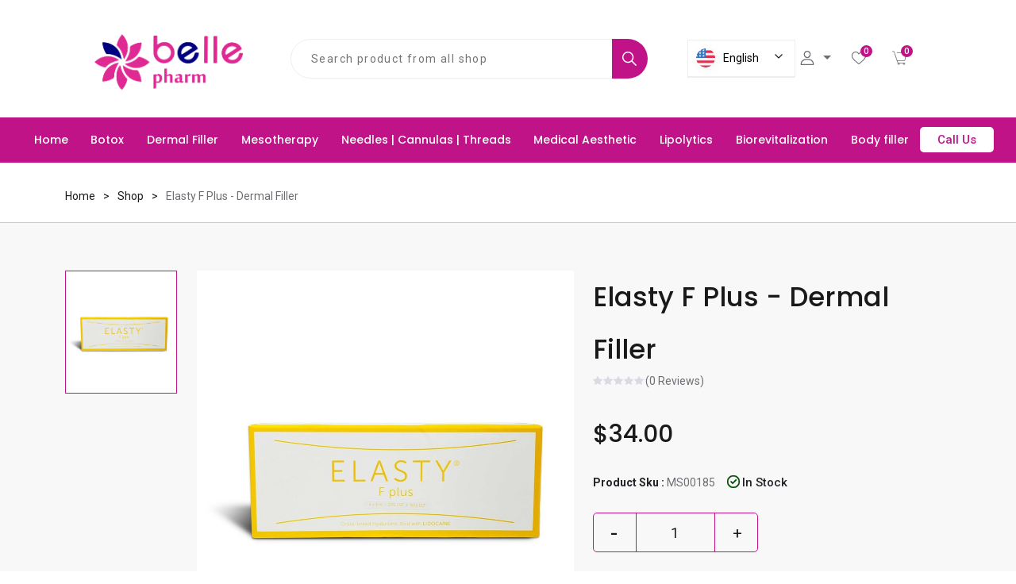

--- FILE ---
content_type: text/html; charset=UTF-8
request_url: https://bellepharm.com/product/Elasty-F-Plus
body_size: 23813
content:
<!DOCTYPE html>
<html lang="en">

<head>
    <!-- Google Tag Manager -->
<!-- <script>(function(w,d,s,l,i){w[l]=w[l]||[];w[l].push({'gtm.start':
new Date().getTime(),event:'gtm.js'});var f=d.getElementsByTagName(s)[0],
j=d.createElement(s),dl=l!='dataLayer'?'&l='+l:'';j.async=true;j.src=
'https://www.googletagmanager.com/gtm.js?id='+i+dl;f.parentNode.insertBefore(j,f);
})(window,document,'script','dataLayer','GTM-MHV47WG');</script> -->
<!-- End Google Tag Manager -->
    <title>Elasty F Plus | Medium Viscosity HA Filler - Belle Pharm</title>
    <meta charset="utf-8">
   <!--<meta name="google-site-verification" content="ZDFD7A6AhmzvTu12_kN0rvV3s8vTCeZb25MeiI5kGKY" />-->
    <meta name="title" content="Elasty F Plus | Medium Viscosity HA Filler - Belle Pharm">
    <meta name="description" content="Experience smoother, youthful skin with Elasty F Plus, a medium-viscosity HA filler for fine to medium wrinkles and facial folds. It is Safe &amp; effective.">
    <link rel="canonical" href="https://bellepharm.com/product/Elasty-F-Plus"/>
    <meta name="keywords" content="Buy Elasty F Plus, Buy Dermal Filler, Buy Elasty F Plus dermal filler">
    <meta name="viewport" content="width=device-width, initial-scale=1">
    <meta http-equiv="X-UA-Compatible" content="IE=edge">
    <meta name="msvalidate.01" content="A3F6ED9E62EC6D147A591793E78AD7E5" />

    <!-- Twitter Card Data -->
    <meta name="twitter:card" content="product">
    <meta name="twitter:site" content="https://bellepharm.com/product/Elasty-F-Plus">
    <meta name="twitter:title" content="Elasty F Plus | Medium Viscosity HA Filler - Belle Pharm">
    <meta name="twitter:description" content="Experience smoother, youthful skin with Elasty F Plus, a medium-viscosity HA filler for fine to medium wrinkles and facial folds. It is Safe &amp; effective.">
    <meta name="twitter:creator" content="ROG">
    <meta name="twitter:image" content="https://bellepharm.com/uploads/products/meta_image/meta_image/1659205640.png">
    <meta name="twitter:data1" content="$34.00">
    <meta name="twitter:label1" content="Price">
    <meta name="twitter:data2" content="Black">
    <meta name="twitter:label2" content="Color">

    <!-- Open Graph Data -->
    <meta property="og:title" content="Elasty F Plus | Medium Viscosity HA Filler - Belle Pharm"/>
    <meta property="og:type" content="eCommerce"/>
    <meta property="og:image" content="https://bellepharm.com/uploads/products/meta_image/meta_image/1659205640.png"/>
    <meta property="og:site_name" content="Belle Pharm"/>
    <meta property="og:url" content="https://bellepharm.com/product/Elasty-F-Plus"/>
    <meta property="og:description" content="Experience smoother, youthful skin with Elasty F Plus, a medium-viscosity HA filler for fine to medium wrinkles and facial folds. It is Safe &amp; effective."/>
    <meta name="csrf-token" content="fvvCZHXLbWfHKSKgkRVLWPe3W14zpS3Iwb5zJLye">
   
    <!-- Apple Favicon -->
    <link rel="apple-touch-icon" href="https://d26hl16wewjnds.cloudfront.net/icons/favicon.png">
    <!-- All Device Favicon -->
    <link rel="icon" href="https://d26hl16wewjnds.cloudfront.net/icons/favicon.png">
    <!-- Bootstrap -->
    <link rel="stylesheet" href="https://d26hl16wewjnds.cloudfront.net/frontend-css/bootstrap.min.css">
    <!-- Swiper -->
    <link rel="stylesheet" href="https://d26hl16wewjnds.cloudfront.net/frontend-css/swiper.min.css">
    <!-- Slick -->
    <link rel="stylesheet" href="https://d26hl16wewjnds.cloudfront.net/frontend-css/slick.css">
    <link rel="stylesheet" href="https://d26hl16wewjnds.cloudfront.net/frontend-css/slick-theme.css">
    <!-- Nice Select -->
    <link rel="stylesheet" href="https://d26hl16wewjnds.cloudfront.net/frontend-css/nice-select.css">
    <!-- RateIt -->
    <link rel="stylesheet" href="https://d26hl16wewjnds.cloudfront.net/frontend-rateit/rateit.css">
    <!-- Normalize -->
    <link rel="stylesheet" href="https://d26hl16wewjnds.cloudfront.net/frontend-css/normalize.css">
    <!-- Default -->
    <link rel="stylesheet" href="https://d26hl16wewjnds.cloudfront.net/frontend-css/default.css?v=2.2">
    <!-- uniBox -->
    <link rel="stylesheet" href="https://d26hl16wewjnds.cloudfront.net/frontend-uniBox/unibox.min.css">
    <!-- jQuery UI -->
    <link rel="stylesheet" href="https://d26hl16wewjnds.cloudfront.net/frontend-jquery-ui/jquery-ui.css">
    <!-- Style -->
    <link rel="stylesheet" href="https://d26hl16wewjnds.cloudfront.net/frontend-css/style.css?v=2.2">
    <!-- Responsive -->
    <link rel="stylesheet" href="https://d26hl16wewjnds.cloudfront.net/frontend-css/responsive.css?v=2.2">
    <!-- My Custom CSS -->
    <link rel="stylesheet" href="https://d26hl16wewjnds.cloudfront.net/frontend-css/my-custom.css?v=2.2">
    <!-- Blog CSS -->
    <link rel="stylesheet" href="https://d26hl16wewjnds.cloudfront.net/blog/binshops-blog.css?v=2.2">
    
    <!-- owl-slider -->
    <link rel="stylesheet" href="https://d26hl16wewjnds.cloudfront.net/frontend-css/owl.carousel.min.css">
    <link rel="stylesheet" href="https://d26hl16wewjnds.cloudfront.net/frontend-css/owl.theme.default.min.css">
    <link rel="preconnect" href="https://fonts.googleapis.com">
    <link rel="preconnect" href="https://fonts.gstatic.com" crossorigin>
    <link rel="preload" href="https://fonts.googleapis.com/css2?family=Poppins:wght@400;500;600;700&family=Roboto:wght@400;500;700&display=swap" as="style" onload="this.rel='stylesheet'">
    <style>
        @media screen and (min-width: 992px) {
            .navbar .nav-item {
                padding: 0.5rem 0.5rem;
                margin: 0 0.2rem !important;
            }
        }
    </style>
    

<meta name="google-site-verification" content="Fj--I76_oc8HxB1-zwJtP0ddyEY7aIe4h4mRL15XCc4" />

<!--Linguise Script-->
<script async src="https://static.linguise.com/script-js/switcher.bundle.js?d=pk_KJfEUqPqMikvvSbsaZnEfZp4S1owJRwa"></script>
</head>

<body>
<!-- Google Tag Manager (noscript) -->
<noscript><iframe src="https://www.googletagmanager.com/ns.html?id=GTM-MHV47WG"
height="0" width="0" style="display:none;visibility:hidden"></iframe></noscript>
<!-- End Google Tag Manager (noscript) -->

<div id="main-wrapper">
    <!-- Facebook share button SDK -->
    <div id="fb-root"></div>
    <script async defer crossorigin="anonymous" src="https://connect.facebook.net/en_GB/sdk.js#xfbml=1&version=v11.0" nonce="iH4fRLBO"></script>
    <!-- Facebook share button SDK -->
    <header>

    <!-- Main Header Start -->
        <div class="main-header">
            <style>
    #google_translate_element img{
        display: none;
    }
</style>

<script defer type="text/javascript">
    function googleTranslateElementInit() {
            new google.translate.TranslateElement({pageLanguage: 'en',includedLanguages: 'en,es,fr', layout: google.translate.TranslateElement.InlineLayout.SIMPLE}, 'google_translate_element');
     }
</script>
<script defer type="text/javascript" src="//translate.google.com/translate_a/element.js?cb=googleTranslateElementInit"></script>

<!-- Mid Bar Start -->
<div class="mid-bar">
    <div class="container">
        <div class="row align-items-center mobile-responsive">
            <div class="col-4 col-sm-2 mobile-responsive flex-grow-1">
                <div class="logo">
                    <a href="https://bellepharm.com">
                        <img src="https://d26hl16wewjnds.cloudfront.net/icons/logo.png" alt="bellepharm">
                </a>
                </div>
            </div>
            <div class="d-none d-lg-block col-lg-5 text-right">
                <div class="mid-search">
                    <form action="https://bellepharm.com/shop" method="get">
                        <div class="input-group">
                            <input class="s" type="text" placeholder="Search product from all shop" name="q">
                            <button><svg viewBox="0 0 511.999 511.999"><path d="M508.874,478.708L360.142,329.976c28.21-34.827,45.191-79.103,45.191-127.309c0-111.75-90.917-202.667-202.667-202.667 S0,90.917,0,202.667s90.917,202.667,202.667,202.667c48.206,0,92.482-16.982,127.309-45.191l148.732,148.732 c4.167,4.165,10.919,4.165,15.086,0l15.081-15.082C513.04,489.627,513.04,482.873,508.874,478.708z M202.667,362.667 c-88.229,0-160-71.771-160-160s71.771-160,160-160s160,71.771,160,160S290.896,362.667,202.667,362.667z"/></svg></button>
                        </div>
                    </form>
                </div>
            </div>
            <div class="col-lg-4 text-right mobile-responsive d-flex flex-column flex-sm-row align-items-center justify-content-center gap-4">
                                    <div class="">
                        [linguise]
                    </div>
                                <div class="mair-right">
                    <ul class="d-flex">
                                                                            <!--<li>-->
                                    <!--<div id="google_translate_element"></div>-->
                                <!-- <div class="dropdown help-manu">
                                    <button class="dropdown-toggle" type="button" id="dropdownHelpManu" data-bs-toggle="dropdown" aria-expanded="false">
                                        ENG
                                    </button>
                                    <ul class="dropdown-menu" aria-labelledby="dropdownHelpManu">
                                                                                                                                    <li><a href="https://bellepharm.com/language/1" >ENG</a></li>
                                                                                            <li><a href="https://bellepharm.com/language/4" >FR</a></li>
                                                                                            <li><a href="https://bellepharm.com/language/5" >ES</a></li>
                                                                                                                        </ul>
                                </div> -->
                            <!--</li>-->
                                                <li>
                            <div class="dropdown login-manu">
                                <button class="dropdown-toggle" type="button" id="dropdownLogin" data-bs-toggle="dropdown" aria-expanded="false"> <span class="icon"><svg viewBox="0 0 512 512"><path d="M256,288.389c-153.837,0-238.56,72.776-238.56,204.925c0,10.321,8.365,18.686,18.686,18.686h439.747
			c10.321,0,18.686-8.365,18.686-18.686C494.56,361.172,409.837,288.389,256,288.389z M55.492,474.628
			c7.35-98.806,74.713-148.866,200.508-148.866s193.159,50.06,200.515,148.866H55.492z"/><path d="M256,0c-70.665,0-123.951,54.358-123.951,126.437c0,74.19,55.604,134.54,123.951,134.54s123.951-60.35,123.951-134.534
			C379.951,54.358,326.665,0,256,0z M256,223.611c-47.743,0-86.579-43.589-86.579-97.168c0-51.611,36.413-89.071,86.579-89.071
			c49.363,0,86.579,38.288,86.579,89.071C342.579,180.022,303.743,223.611,256,223.611z"/></svg>
												</span></button>
                                <ul class="dropdown-menu" aria-labelledby="dropdownLogin">
                                                                            <li><a href="https://bellepharm.com/login">Login</a></li>
                                        <li><a href="https://bellepharm.com/register">Register</a></li>
                                        <li><a href="https://bellepharm.com/wishlist">Wish List</a></li>
                                        <li><a href="https://bellepharm.com/faq">Faq</a></li>
                                        <li><a href="https://bellepharm.com/announcement">Announcements</a></li>
                                                                    </ul>
                            </div>
                        </li>
                        <li>
                            <a href="https://bellepharm.com/wishlist"><span class="icon"><svg viewBox="0 -28 512.001 512"><path d="m256 455.515625c-7.289062 0-14.316406-2.640625-19.792969-7.4375-20.683593-18.085937-40.625-35.082031-58.21875-50.074219l-.089843-.078125c-51.582032-43.957031-96.125-81.917969-127.117188-119.3125-34.644531-41.804687-50.78125-81.441406-50.78125-124.742187 0-42.070313 14.425781-80.882813 40.617188-109.292969 26.503906-28.746094 62.871093-44.578125 102.414062-44.578125 29.554688 0 56.621094 9.34375 80.445312 27.769531 12.023438 9.300781 22.921876 20.683594 32.523438 33.960938 9.605469-13.277344 20.5-24.660157 32.527344-33.960938 23.824218-18.425781 50.890625-27.769531 80.445312-27.769531 39.539063 0 75.910156 15.832031 102.414063 44.578125 26.191406 28.410156 40.613281 67.222656 40.613281 109.292969 0 43.300781-16.132812 82.9375-50.777344 124.738281-30.992187 37.398437-75.53125 75.355469-127.105468 119.308594-17.625 15.015625-37.597657 32.039062-58.328126 50.167969-5.472656 4.789062-12.503906 7.429687-19.789062 7.429687zm-112.96875-425.523437c-31.066406 0-59.605469 12.398437-80.367188 34.914062-21.070312 22.855469-32.675781 54.449219-32.675781 88.964844 0 36.417968 13.535157 68.988281 43.882813 105.605468 29.332031 35.394532 72.960937 72.574219 123.476562 115.625l.09375.078126c17.660156 15.050781 37.679688 32.113281 58.515625 50.332031 20.960938-18.253907 41.011719-35.34375 58.707031-50.417969 50.511719-43.050781 94.136719-80.222656 123.46875-115.617188 30.34375-36.617187 43.878907-69.1875 43.878907-105.605468 0-34.515625-11.605469-66.109375-32.675781-88.964844-20.757813-22.515625-49.300782-34.914062-80.363282-34.914062-22.757812 0-43.652344 7.234374-62.101562 21.5-16.441406 12.71875-27.894532 28.796874-34.609375 40.046874-3.453125 5.785157-9.53125 9.238282-16.261719 9.238282s-12.808594-3.453125-16.261719-9.238282c-6.710937-11.25-18.164062-27.328124-34.609375-40.046874-18.449218-14.265626-39.34375-21.5-62.097656-21.5zm0 0"/></svg></span>
                                <span class="number" id="wishlist-count">0</span></a>
                        </li>
                        <li>
                            <a href="https://bellepharm.com/cart">
                                <span class="icon"><svg viewBox="0 0 512.001 512.001"><path d="M503.142,79.784c-7.303-8.857-18.128-13.933-29.696-13.933H176.37c-6.085,0-11.023,4.938-11.023,11.023 c0,6.085,4.938,11.023,11.023,11.023h297.07c5.032,0,9.541,2.1,12.688,5.914c3.197,3.88,4.475,8.995,3.511,13.972l-44.054,220.282 c-1.709,7.871-8.383,13.366-16.232,13.366H184.323L83.158,36.854C77.69,21.234,62.886,10.74,45.932,10.74 c-0.005,0-0.011,0-0.017,0c-14.38,0.496-28.963,0.491-32.535,0.248c-3.555-0.772-7.397,0.22-10.152,2.976 c-4.305,4.305-4.305,11.282,0,15.587c3.412,3.412,4.564,4.564,43.068,3.23c7.22,0,13.674,4.564,15.995,11.188l103.618,311.962 c1.499,4.503,5.71,7.545,10.461,7.545h252.982c18.31,0,33.841-12.638,37.815-30.909l44.109-220.525 C513.503,100.513,510.544,88.757,503.142,79.784z"/><path d="M424.392,424.11H223.77c-6.785,0-13.162-4.674-15.46-11.233l-21.495-63.935c-1.94-5.771-8.207-8.885-13.961-6.934 c-5.771,1.935-8.874,8.19-6.934,13.961l21.539,64.061c5.473,15.625,20.062,26.119,36.31,26.119h200.622 c6.085,0,11.023-4.933,11.023-11.018S430.477,424.11,424.392,424.11z"/><path d="M231.486,424.104c-21.275,0-38.581,17.312-38.581,38.581s17.306,38.581,38.581,38.581s38.581-17.312,38.581-38.581 S252.761,424.104,231.486,424.104z M231.486,479.22c-9.116,0-16.535-7.419-16.535-16.535c0-9.116,7.419-16.535,16.535-16.535 c9.116,0,16.535,7.419,16.535,16.535C248.021,471.802,240.602,479.22,231.486,479.22z"/><path d="M424.392,424.104c-21.269,0-38.581,17.312-38.581,38.581s17.312,38.581,38.581,38.581 c21.269,0,38.581-17.312,38.581-38.581S445.661,424.104,424.392,424.104z M424.392,479.22c-9.116,0-16.535-7.419-16.535-16.535 c0-9.116,7.419-16.535,16.535-16.535c9.116,0,16.535,7.419,16.535,16.535C440.927,471.802,433.508,479.22,424.392,479.22z"/></svg></span>
                                <span class="number" id="cart-count">
                                    0
                                </span>
                            </a>
                        </li>
                        <li>
                        <button class="menu-btn">
                            <span></span>
                            <span></span>
                            <span></span>
                        </button>
                        </li>
                    </ul>
                   
                </div>
            </div>
        </div>
    </div>
</div>
<!-- Mid Bar End -->
            <nav class="navbar navbar-expand-lg megaMenu" style="width: 100%">
  <!-- <a class="navbar-brand" href="#">Mega Dropdown</a> -->
  <button class="navbar-toggler" type="button" data-toggle="collapse" data-target="#navbarSupportedContent" aria-controls="navbarSupportedContent" aria-expanded="false" aria-label="Toggle navigation">
    <span class="navbar-toggler-icon"></span>
  </button>

  <div class="collapse navbar-collapse justify-content-center" id="navbarSupportedContent">
    <ul class="navbar-nav">
        <li class="nav-item dropdown cust" style="padding: 0.5rem 0.2rem;">
            <a href="/" class="nav-link ">Home</a>
        </li>
      <!-- <li class="nav-item">
        <a class="nav-link" href="#">Category</a>
      </li> -->
                      <li class="nav-item dropdown cust" style="padding: 0.5rem 0.2rem;">
        <a class="nav-link " href="https://bellepharm.com/category/Botox" id="navbarDropdown3" role="button" data-toggle="dropdown" aria-haspopup="true" aria-expanded="false">

            Botox
        </a>
                </li>
              <li class="nav-item dropdown cust" style="padding: 0.5rem 0.2rem;">
        <a class="nav-link " href="https://bellepharm.com/category/Dermal-Filler" id="navbarDropdown5" role="button" data-toggle="dropdown" aria-haspopup="true" aria-expanded="false">

            Dermal Filler
        </a>
                </li>
              <li class="nav-item dropdown cust" style="padding: 0.5rem 0.2rem;">
        <a class="nav-link " href="https://bellepharm.com/category/Mesotherapy" id="navbarDropdown6" role="button" data-toggle="dropdown" aria-haspopup="true" aria-expanded="false">

            Mesotherapy
        </a>
                </li>
              <li class="nav-item dropdown cust" style="padding: 0.5rem 0.2rem;">
        <a class="nav-link " href="https://bellepharm.com/category/Needles_Cannulas_And_Cartidges" id="navbarDropdown55" role="button" data-toggle="dropdown" aria-haspopup="true" aria-expanded="false">

            Needles | Cannulas | Threads
        </a>
                        <div class="dropdown-menu" aria-labelledby="navbarDropdown55">
                  <div class="container-fluid">
                      <div class="row">
                                        <div class="col-md-4">
                              <a href="https://bellepharm.com/category/Threads-pdo-pal-plla" style="text-decoration:none "><h6 class="text-uppercase text-white">PDO THREADS</h6></a>
                              <ul class="nav flex-column">
                                                                </ul>
                          </div>
                          <!-- /.col-md-4  -->
                                        <div class="col-md-4">
                              <a href="https://bellepharm.com/category/PCL%20THREADS" style="text-decoration:none "><h6 class="text-uppercase text-white">PCL</h6></a>
                              <ul class="nav flex-column">
                                                                </ul>
                          </div>
                          <!-- /.col-md-4  -->
                                        <div class="col-md-4">
                              <a href="https://bellepharm.com/category/PLLA%20Threads" style="text-decoration:none "><h6 class="text-uppercase text-white">PLLA</h6></a>
                              <ul class="nav flex-column">
                                                                </ul>
                          </div>
                          <!-- /.col-md-4  -->
                                    </div>
                  </div>
              </div>
                </li>
              <li class="nav-item dropdown cust" style="padding: 0.5rem 0.2rem;">
        <a class="nav-link " href="https://bellepharm.com/category/MEDICAL%20AESTHETIC" id="navbarDropdown65" role="button" data-toggle="dropdown" aria-haspopup="true" aria-expanded="false">

            Medical Aesthetic
        </a>
                </li>
              <li class="nav-item dropdown cust" style="padding: 0.5rem 0.2rem;">
        <a class="nav-link " href="https://bellepharm.com/category/Lipolytics" id="navbarDropdown66" role="button" data-toggle="dropdown" aria-haspopup="true" aria-expanded="false">

            Lipolytics
        </a>
                </li>
              <li class="nav-item dropdown cust" style="padding: 0.5rem 0.2rem;">
        <a class="nav-link " href="https://bellepharm.com/category/Biorevitalization" id="navbarDropdown67" role="button" data-toggle="dropdown" aria-haspopup="true" aria-expanded="false">

            Biorevitalization
        </a>
                </li>
              <li class="nav-item dropdown cust" style="padding: 0.5rem 0.2rem;">
        <a class="nav-link " href="https://bellepharm.com/category/Body-filler" id="navbarDropdown68" role="button" data-toggle="dropdown" aria-haspopup="true" aria-expanded="false">

            Body filler
        </a>
                </li>
                    </ul>
    <a href="tel:+9613337747" class="call-btn">Call Us</a>
    <!-- <form class="form-inline my-2 my-lg-0">-->
    <!--  <input class="form-control mr-sm-2" type="search" placeholder="Search" aria-label="Search">-->
    <!--  <button class="btn btn-outline-light my-2 my-sm-0" type="submit">Search</button>-->
    <!--</form> -->
  </div>


</nav>



<!-- Menu Bar Start -->
<div class="manu-bar">
    <div class="container">
        <div class="row align-items-center">
            <div class="col-lg-3 pl-0">
                <div class="dropdown category-manu">
                    <button class="" type="button" id="category-manu-btn" data-bs-toggle="dropdown" aria-expanded="false"><span class="icon"><svg viewBox="0 0 385 385"><path d="M371,122.3H14c-7.7,0-14-6.3-14-14v0c0-7.7,6.3-14,14-14H371c7.7,0,14,6.3,14,14v0C385,116,378.7,122.3,371,122.3z"/><path d="M243,206.2H12.6c-6.8,0-12.3-5.5-12.3-12.3v0c0-8.7,7-15.7,15.7-15.7h227c6.8,0,12.3,5.5,12.3,12.3v3.4 C255.3,200.7,249.8,206.2,243,206.2z"/><path d="M141,290.7H14c-7.7,0-14-6.3-14-14v0c0-7.7,6.3-14,14-14h127c7.7,0,14,6.3,14,14v0C155,284.4,148.7,290.7,141,290.7z"/></svg></span>
                        <span class="text">All Category</span>
                    </button>
                    <div class="dropdown-menu category-list" aria-labelledby="category-manu-btn">



























                    </div>
                </div>
            </div>
            <div class="col-lg-9">
                <nav class="main-manu">
                    <button class="close-btn">
                        <span></span>
                        <span></span>
                    </button>
                    <ul>
                                                    <li>
                                <a href="https://bellepharm.com/category/Botox"
                                   class="nav-link   "
                                   id="3"
                                   role="button"
                                   data-bs-toggle=""
                                   aria-expanded=""
                                >

                                    Botox
                                </a>
                                                            </li>
                                                    <li>
                                <a href="https://bellepharm.com/category/Dermal-Filler"
                                   class="nav-link   "
                                   id="5"
                                   role="button"
                                   data-bs-toggle=""
                                   aria-expanded=""
                                >

                                    Dermal Filler
                                </a>
                                                            </li>
                                                    <li>
                                <a href="https://bellepharm.com/category/Mesotherapy"
                                   class="nav-link   "
                                   id="6"
                                   role="button"
                                   data-bs-toggle=""
                                   aria-expanded=""
                                >

                                    Mesotherapy
                                </a>
                                                            </li>
                                                    <li>
                                <a href="#"
                                   class="nav-link dropdown-toggle  "
                                   id="navbarDropdownMenuLink55"
                                   role="button"
                                   data-bs-toggle="dropdown"
                                   aria-expanded="false"
                                >

                                    Needles | Cannulas | Threads
                                </a>
                                                                    <ul class="dropdown-menu" aria-labelledby="navbarDropdownMenuLink55" style="width:100%; background:#fff;">
                                                                                <li><a class="dropdown-item" href="https://bellepharm.com/category/Needles_Cannulas_And_Cartidges" style="color:#000 !important">PDO THREADS</a></li>
                                                                                    <li><a class="dropdown-item" href="https://bellepharm.com/category/Needles_Cannulas_And_Cartidges" style="color:#000 !important">PCL</a></li>
                                                                                    <li><a class="dropdown-item" href="https://bellepharm.com/category/Needles_Cannulas_And_Cartidges" style="color:#000 !important">PLLA</a></li>
                                                                            </ul>
                                                            </li>
                                                    <li>
                                <a href="https://bellepharm.com/category/MEDICAL%20AESTHETIC"
                                   class="nav-link   "
                                   id="65"
                                   role="button"
                                   data-bs-toggle=""
                                   aria-expanded=""
                                >

                                    Medical Aesthetic
                                </a>
                                                            </li>
                                                    <li>
                                <a href="https://bellepharm.com/category/Lipolytics"
                                   class="nav-link   "
                                   id="66"
                                   role="button"
                                   data-bs-toggle=""
                                   aria-expanded=""
                                >

                                    Lipolytics
                                </a>
                                                            </li>
                                                    <li>
                                <a href="https://bellepharm.com/category/Biorevitalization"
                                   class="nav-link   "
                                   id="67"
                                   role="button"
                                   data-bs-toggle=""
                                   aria-expanded=""
                                >

                                    Biorevitalization
                                </a>
                                                            </li>
                                                    <li>
                                <a href="https://bellepharm.com/category/Body-filler"
                                   class="nav-link   "
                                   id="68"
                                   role="button"
                                   data-bs-toggle=""
                                   aria-expanded=""
                                >

                                    Body filler
                                </a>
                                                            </li>
                                            </ul>
                </nav>
            </div>

            </div>
        </div>
    </div>
</div>
<!-- Menu Bar End -->
        </div>
        <!-- Main Header End -->
    </header>
    <main>
                <!-- Breadcrumb Start -->
    <nav class="breadcrumb-manu" aria-label="breadcrumb">
        <div class="container">
            <ol class="breadcrumb">
                <li class="breadcrumb-item"><a href="https://bellepharm.com">Home</a></li>
                <li class="breadcrumb-item"><a href="https://bellepharm.com/shop">Shop</a></li>
                <li class="breadcrumb-item active" aria-current="page">Elasty F Plus - Dermal Filler</li>
            </ol>
        </div>
    </nav>
  
    <!-- Breadcrumb End -->
    <!-- Shop Details Start -->
    <section class="shop-details">
        <div class="container">
            <div class="row">
                <div class="col-lg-7">
                    <div class="row product-slider">
                        <div class="col-lg-3 order-2 order-lg-0 product-small-img">
                                                            <div class="main-img">
                                    <img src="https://d26hl16wewjnds.cloudfront.net/product-images/galleries/1659205640.png" alt="Elasty F Plus - Dermal Filler">
                                </div>
                                                    </div>
                        <div class="col-lg-9 order-0  product-big-img">
                                                            <div class="main-img">
                                    <img src="https://d26hl16wewjnds.cloudfront.net/product-images/galleries/1659205640.png" alt="Elasty F Plus - Dermal Filler">
                                </div>
                                                    </div>
                    </div>
                </div>
                <div class="col-lg-5">
                    <div class="product-item-details">
                        <div class="product-title1">
                            <h1 style="font-size:12 !important;">Elasty F Plus - Dermal Filler</h1>
                        </div>
                        <div class="star-rating">
                            <div class="rateit" data-rateit-value="0" data-rateit-ispreset="true" data-rateit-readonly="true"></div>
                            <a href="#">(0 Reviews)</a>
                        </div>
                        <div class="price">

                                                                                                <h2>$34.00</h2>
                                                                                    </div>

                        <div class="skustock d-flex align-items-center">
                                                            <div class="stock-id">Product Sku : <span>MS00185</span></div>
                                                        <div class="product-stock out-stock">
                                                                                                            <span class="icon">
                                        <svg xmlns="http://www.w3.org/2000/svg" width="24" height="24" viewBox="0 0 24 24"><path d="M12 2c5.514 0 10 4.486 10 10s-4.486 10-10 10-10-4.486-10-10 4.486-10 10-10zm0-2c-6.627 0-12 5.373-12 12s5.373 12 12 12 12-5.373 12-12-5.373-12-12-12zm6.25 8.891l-1.421-1.409-6.105 6.218-3.078-2.937-1.396 1.436 4.5 4.319 7.5-7.627z" stroke="green"/></svg>
                                        <span class="text">In Stock</span>
                                                                                                </div>
                        </div>
                        <div class="product-quantity">
                            <form>
                                <div class="quantity">
                                    <input type="button" value="-" class="minus">
                                    <input type="number" class="input-number" min="1" name="quantity" value="1">
                                    <input type="button" value="+" class="plus">
                                </div>
                            </form>
                        </div>

                        
                        

                        <div class="product-link">

                            <!-- Go to www.addthis.com/dashboard to customize your tools -->


                            <ul>
                                                                <li><a href="javascript:addToCart2(185)" class="link-anime add-to-card">Add to Cart</a></li>
                                <li><a href="javascript:buyNow2(185)" class="link-anime">Buy Now</a></li>
                                                                <li><a href="javascript:addToWishlist(185)" class="link-anime">Add To Favorite</a></li>
                            </ul>
                        </div>
                                                <div class="product-brand">
                            <hr>
                            <div class="row">
                                <div class="col-md-4">
                                    <div class="brand-img-container">
                                    <a href="https://bellepharm.com/brand/ELASTY">
                                     <img src="https://d26hl16wewjnds.cloudfront.net/brand-images/1692270575.png" alt="Elasty">
                                    </a>
                                    </div>
                                </div>
                               
                                <div class="col-md-8">
                                                                      <div class="brand-des-main-container">
                                    <div style="-webkit-line-clamp: 4;" id="brand_description" class="brand-des-container">Experience natural elegance and wrinkle correction with Elasty D. Elasty G offers long-lasting results with Preserved Natural Entanglement Technology.</div>
                                    <a id="showMoreLink" class="brand-shwo-more" href="javascript:void(0);" onclick="toggleText()">Show More</a>
                                    
                                   </div>
                                                                </div>
                               
                            </div>
                            <hr>
                        </div>
                                               
                        <div class="product-share">
                            <ul>
                                <li>
                                    <div data-href="https://bellepharm.com/product/Elasty-F-Plus" data-layout="button" data-size="small"><a target="_blank" href="https://www.facebook.com/sharer/sharer.php?u=https://bellepharm.com/product/Elasty-F-Plus&amp;src=sdkpreparse" class="fb-xfbml-parse-ignore"><svg xmlns="http://www.w3.org/2000/svg" viewBox="0 0 7.611 15.612"><path d="M182.157,756.25v-1.366c0-.683.1-1.073,1.171-1.073h1.366v-2.634H182.45c-2.732,0-3.61,1.268-3.61,3.513v1.659h-1.756v2.634h1.659v7.806h3.415v-7.806H184.4l.293-2.732Z" transform="translate(-177.083 -751.176)"></path></svg></a></div>
                                </li>
                                <li>
                                    <a class="twitter-share-button" href="https://twitter.com/intent/tweet?text=https://bellepharm.com/product/Elasty-F-Plus" target="_blank"><svg xmlns="http://www.w3.org/2000/svg" viewBox="0 0 16.438 12.506"><path d="M260.322,753.734a6.3,6.3,0,0,1-1.922.481,3.152,3.152,0,0,0,1.442-1.73,7.937,7.937,0,0,1-2.115.769,3.649,3.649,0,0,0-2.5-.961,3.308,3.308,0,0,0-3.364,3.172,1.436,1.436,0,0,0,.1.673,9.507,9.507,0,0,1-6.921-3.268,2.987,2.987,0,0,0-.481,1.634,3.033,3.033,0,0,0,1.538,2.6,4.036,4.036,0,0,1-1.538-.384h0a3.183,3.183,0,0,0,2.691,3.076,2.676,2.676,0,0,1-.865.1,1.883,1.883,0,0,1-.673-.1A3.269,3.269,0,0,0,248.883,762a6.949,6.949,0,0,1-4.23,1.346h-.769a10.5,10.5,0,0,0,5.191,1.442,9.2,9.2,0,0,0,9.607-8.769c0-.057,0-.113.006-.17v-.385A9.388,9.388,0,0,0,260.322,753.734Z" transform="translate(-243.884 -752.292)"></path></svg></a>
                                </li>

                                <li>
                                    <a href="https://www.pinterest.com/pin/create/button?url=https://bellepharm.com/product/Elasty-F-Plus&media=https://bellepharm.com/uploads/products/galleries/galleries/1659205640.png&description=Elasty F Plus - Dermal Filler" target="_blank">
                                        <svg xmlns="http://www.w3.org/2000/svg" viewBox="0 0 10.802 13.892"><path d="M468.8,905.325a3.953,3.953,0,0,1-1.816-.865c-.346,1.9-.778,3.719-2.162,4.671-.432-2.854.605-5.017,1.038-7.352-.779-1.3.086-3.979,1.73-3.374,2.076.779-1.816,4.93.779,5.449,2.681.519,3.806-4.671,2.162-6.4-2.422-2.422-7.006-.087-6.487,3.46.173.865,1.038,1.125.346,2.336-1.557-.346-1.99-1.557-1.9-3.2a5.178,5.178,0,0,1,4.671-4.757c2.941-.346,5.622,1.038,6.055,3.806.433,3.114-1.3,6.487-4.411,6.228Z" transform="translate(-462.474 -895.239)"></path></svg>
                                    </a>
                                </li>
                                <li>
                                    <a href="https://www.linkedin.com/sharing/share-offsite/?url=https://bellepharm.com/product/Elasty-F-Plus" target="_blank">
                                        <svg xmlns="http://www.w3.org/2000/svg" width="24" height="24" viewBox="0 0 24 24"><path d="M4.98 3.5c0 1.381-1.11 2.5-2.48 2.5s-2.48-1.119-2.48-2.5c0-1.38 1.11-2.5 2.48-2.5s2.48 1.12 2.48 2.5zm.02 4.5h-5v16h5v-16zm7.982 0h-4.968v16h4.969v-8.399c0-4.67 6.029-5.052 6.029 0v8.399h4.988v-10.131c0-7.88-8.922-7.593-11.018-3.714v-2.155z"/></svg>
                                    </a>
                                </li>
                                <li>
                                    <a data-bs-toggle="modal" href="#shareModal" role="button">
                                        <svg xmlns="http://www.w3.org/2000/svg" viewBox="0 0 512 512"><path d="M406,332c-29.636,0-55.969,14.402-72.378,36.571l-141.27-72.195C194.722,288.324,196,279.809,196,271
                                        c0-11.931-2.339-23.324-6.574-33.753l148.06-88.958C354.006,167.679,378.59,180,406,180c49.626,0,90-40.374,90-90
                                        c0-49.626-40.374-90-90-90c-49.626,0-90,40.374-90,90c0,11.47,2.161,22.443,6.09,32.54l-148.43,89.18
                                        C157.152,192.902,132.941,181,106,181c-49.626,0-90,40.374-90,90c0,49.626,40.374,90,90,90c30.122,0,56.832-14.876,73.177-37.666
                                        l140.86,71.985C317.414,403.753,316,412.714,316,422c0,49.626,40.374,90,90,90c49.626,0,90-40.374,90-90
                                        C496,372.374,455.626,332,406,332z M406,30c33.084,0,60,26.916,60,60s-26.916,60-60,60s-60-26.916-60-60S372.916,30,406,30z
                                        M106,331c-33.084,0-60-26.916-60-60s26.916-60,60-60s60,26.916,60,60S139.084,331,106,331z M406,482c-33.084,0-60-26.916-60-60
                                        s26.916-60,60-60s60,26.916,60,60S439.084,482,406,482z"></path></svg>
                                    </a>
                                </li>
                            </ul>
                        </div>
                    </div>
                </div>
















                <div class="row tab-info">

                        <ul class="nav nav-tabs" id="myTab">
                            <li class="nav-item" role="presentation">
                                <button class="nav-link active" id="description-tab" data-bs-toggle="tab" data-bs-target="#description" type="button" role="tab" aria-controls="description" aria-selected="false">Description</button>
                            </li>
                             <li class="nav-item" role="presentation">
                                <button class="nav-link" id="legaldisclaimer-tab" data-bs-toggle="tab" data-bs-target="#legaldisclaimer" type="button" role="tab" aria-controls="legaldisclaimer" aria-selected="false">
                                    Legal Disclaimer
                                </button>
                            </li>

                            <li class="nav-item" role="presentation">
                                <button class="nav-link" id="specifications-tab" data-bs-toggle="tab" data-bs-target="#specifications" type="button" role="tab" aria-controls="specifications" aria-selected="false">Specifications</button>
                            </li>
                            <li class="nav-item" role="presentation">
                                <button class="nav-link" id="reviews-tab" data-bs-toggle="tab" data-bs-target="#reviews" type="button" role="tab" aria-controls="reviews" aria-selected="false"> Reviews (0)</button>
                            </li>
                        </ul>

                        <div class="tab-content" id="myTabContent">
                            <div class="tab-pane fade show active" id="description" role="tabpanel" aria-labelledby="description-tab">
                                <h1 style="line-height: 66px; font-size: 34px; background-color: rgb(248, 248, 248);"><b>Elasty F Plus</b></h1><p style="border-style: solid; border-color: rgb(217, 217, 227); --tw-border-spacing-x:0; --tw-border-spacing-y:0; --tw-translate-x:0; --tw-translate-y:0; --tw-rotate:0; --tw-skew-x:0; --tw-skew-y:0; --tw-scale-x:1; --tw-scale-y:1; --tw-pan-x: ; --tw-pan-y: ; --tw-pinch-zoom: ; --tw-scroll-snap-strictness:proximity; --tw-gradient-from-position: ; --tw-gradient-via-position: ; --tw-gradient-to-position: ; --tw-ordinal: ; --tw-slashed-zero: ; --tw-numeric-figure: ; --tw-numeric-spacing: ; --tw-numeric-fraction: ; --tw-ring-inset: ; --tw-ring-offset-width:0px; --tw-ring-offset-color:#fff; --tw-ring-color:rgba(69,89,164,0.5); --tw-ring-offset-shadow:0 0 transparent; --tw-ring-shadow:0 0 transparent; --tw-shadow:0 0 transparent; --tw-shadow-colored:0 0 transparent; --tw-blur: ; --tw-brightness: ; --tw-contrast: ; --tw-grayscale: ; --tw-hue-rotate: ; --tw-invert: ; --tw-saturate: ; --tw-sepia: ; --tw-drop-shadow: ; --tw-backdrop-blur: ; --tw-backdrop-brightness: ; --tw-backdrop-contrast: ; --tw-backdrop-grayscale: ; --tw-backdrop-hue-rotate: ; --tw-backdrop-invert: ; --tw-backdrop-opacity: ; --tw-backdrop-saturate: ; --tw-backdrop-sepia: ; margin-top: 1.25em; margin-bottom: 1.25em; color: rgb(55, 65, 81); font-family: Söhne, ui-sans-serif, system-ui, -apple-system, &quot;Segoe UI&quot;, Roboto, Ubuntu, Cantarell, &quot;Noto Sans&quot;, sans-serif, &quot;Helvetica Neue&quot;, Arial, &quot;Apple Color Emoji&quot;, &quot;Segoe UI Emoji&quot;, &quot;Segoe UI Symbol&quot;, &quot;Noto Color Emoji&quot;; font-size: 16px; white-space: pre-wrap; background-color: rgb(247, 247, 248);">Elasty F - Medium Viscosity HA Filler for Fine to Medium Wrinkles and Facial Folds</p><p style="border-style: solid; border-color: rgb(217, 217, 227); --tw-border-spacing-x:0; --tw-border-spacing-y:0; --tw-translate-x:0; --tw-translate-y:0; --tw-rotate:0; --tw-skew-x:0; --tw-skew-y:0; --tw-scale-x:1; --tw-scale-y:1; --tw-pan-x: ; --tw-pan-y: ; --tw-pinch-zoom: ; --tw-scroll-snap-strictness:proximity; --tw-gradient-from-position: ; --tw-gradient-via-position: ; --tw-gradient-to-position: ; --tw-ordinal: ; --tw-slashed-zero: ; --tw-numeric-figure: ; --tw-numeric-spacing: ; --tw-numeric-fraction: ; --tw-ring-inset: ; --tw-ring-offset-width:0px; --tw-ring-offset-color:#fff; --tw-ring-color:rgba(69,89,164,0.5); --tw-ring-offset-shadow:0 0 transparent; --tw-ring-shadow:0 0 transparent; --tw-shadow:0 0 transparent; --tw-shadow-colored:0 0 transparent; --tw-blur: ; --tw-brightness: ; --tw-contrast: ; --tw-grayscale: ; --tw-hue-rotate: ; --tw-invert: ; --tw-saturate: ; --tw-sepia: ; --tw-drop-shadow: ; --tw-backdrop-blur: ; --tw-backdrop-brightness: ; --tw-backdrop-contrast: ; --tw-backdrop-grayscale: ; --tw-backdrop-hue-rotate: ; --tw-backdrop-invert: ; --tw-backdrop-opacity: ; --tw-backdrop-saturate: ; --tw-backdrop-sepia: ; margin-top: 1.25em; margin-bottom: 1.25em; color: rgb(55, 65, 81); font-family: Söhne, ui-sans-serif, system-ui, -apple-system, &quot;Segoe UI&quot;, Roboto, Ubuntu, Cantarell, &quot;Noto Sans&quot;, sans-serif, &quot;Helvetica Neue&quot;, Arial, &quot;Apple Color Emoji&quot;, &quot;Segoe UI Emoji&quot;, &quot;Segoe UI Symbol&quot;, &quot;Noto Color Emoji&quot;; font-size: 16px; white-space: pre-wrap; background-color: rgb(247, 247, 248);">Elasty F is an advanced medium viscosity HA filler specifically designed to address fine to medium wrinkles and facial folds, providing remarkable results and a safe experience. Its cross-linked highly purified hyaluronic acid of non-animal origin ensures <span style="border-style: solid; border-color: rgb(217, 217, 227); --tw-border-spacing-x:0; --tw-border-spacing-y:0; --tw-translate-x:0; --tw-translate-y:0; --tw-rotate:0; --tw-skew-x:0; --tw-skew-y:0; --tw-scale-x:1; --tw-scale-y:1; --tw-pan-x: ; --tw-pan-y: ; --tw-pinch-zoom: ; --tw-scroll-snap-strictness:proximity; --tw-gradient-from-position: ; --tw-gradient-via-position: ; --tw-gradient-to-position: ; --tw-ordinal: ; --tw-slashed-zero: ; --tw-numeric-figure: ; --tw-numeric-spacing: ; --tw-numeric-fraction: ; --tw-ring-inset: ; --tw-ring-offset-width:0px; --tw-ring-offset-color:#fff; --tw-ring-color:rgba(69,89,164,0.5); --tw-ring-offset-shadow:0 0 transparent; --tw-ring-shadow:0 0 transparent; --tw-shadow:0 0 transparent; --tw-shadow-colored:0 0 transparent; --tw-blur: ; --tw-brightness: ; --tw-contrast: ; --tw-grayscale: ; --tw-hue-rotate: ; --tw-invert: ; --tw-saturate: ; --tw-sepia: ; --tw-drop-shadow: ; --tw-backdrop-blur: ; --tw-backdrop-brightness: ; --tw-backdrop-contrast: ; --tw-backdrop-grayscale: ; --tw-backdrop-hue-rotate: ; --tw-backdrop-invert: ; --tw-backdrop-opacity: ; --tw-backdrop-saturate: ; --tw-backdrop-sepia: ; font-weight: 600; color: var(--tw-prose-bold);">quality outcomes</span> without the risk of side effects or allergic reactions. Thanks to the cutting-edge PNET technology, the HA molecules become more voluminous and elastic, effectively <span style="border-style: solid; border-color: rgb(217, 217, 227); --tw-border-spacing-x:0; --tw-border-spacing-y:0; --tw-translate-x:0; --tw-translate-y:0; --tw-rotate:0; --tw-skew-x:0; --tw-skew-y:0; --tw-scale-x:1; --tw-scale-y:1; --tw-pan-x: ; --tw-pan-y: ; --tw-pinch-zoom: ; --tw-scroll-snap-strictness:proximity; --tw-gradient-from-position: ; --tw-gradient-via-position: ; --tw-gradient-to-position: ; --tw-ordinal: ; --tw-slashed-zero: ; --tw-numeric-figure: ; --tw-numeric-spacing: ; --tw-numeric-fraction: ; --tw-ring-inset: ; --tw-ring-offset-width:0px; --tw-ring-offset-color:#fff; --tw-ring-color:rgba(69,89,164,0.5); --tw-ring-offset-shadow:0 0 transparent; --tw-ring-shadow:0 0 transparent; --tw-shadow:0 0 transparent; --tw-shadow-colored:0 0 transparent; --tw-blur: ; --tw-brightness: ; --tw-contrast: ; --tw-grayscale: ; --tw-hue-rotate: ; --tw-invert: ; --tw-saturate: ; --tw-sepia: ; --tw-drop-shadow: ; --tw-backdrop-blur: ; --tw-backdrop-brightness: ; --tw-backdrop-contrast: ; --tw-backdrop-grayscale: ; --tw-backdrop-hue-rotate: ; --tw-backdrop-invert: ; --tw-backdrop-opacity: ; --tw-backdrop-saturate: ; --tw-backdrop-sepia: ; font-weight: 600; color: var(--tw-prose-bold);">smoothing superficial wrinkles</span> in the facial, periorbital, and perioral areas.</p><h2 style="border-style: solid; border-color: rgb(217, 217, 227); --tw-border-spacing-x:0; --tw-border-spacing-y:0; --tw-translate-x:0; --tw-translate-y:0; --tw-rotate:0; --tw-skew-x:0; --tw-skew-y:0; --tw-scale-x:1; --tw-scale-y:1; --tw-pan-x: ; --tw-pan-y: ; --tw-pinch-zoom: ; --tw-scroll-snap-strictness:proximity; --tw-gradient-from-position: ; --tw-gradient-via-position: ; --tw-gradient-to-position: ; --tw-ordinal: ; --tw-slashed-zero: ; --tw-numeric-figure: ; --tw-numeric-spacing: ; --tw-numeric-fraction: ; --tw-ring-inset: ; --tw-ring-offset-width:0px; --tw-ring-offset-color:#fff; --tw-ring-color:rgba(69,89,164,0.5); --tw-ring-offset-shadow:0 0 transparent; --tw-ring-shadow:0 0 transparent; --tw-shadow:0 0 transparent; --tw-shadow-colored:0 0 transparent; --tw-blur: ; --tw-brightness: ; --tw-contrast: ; --tw-grayscale: ; --tw-hue-rotate: ; --tw-invert: ; --tw-saturate: ; --tw-sepia: ; --tw-drop-shadow: ; --tw-backdrop-blur: ; --tw-backdrop-brightness: ; --tw-backdrop-contrast: ; --tw-backdrop-grayscale: ; --tw-backdrop-hue-rotate: ; --tw-backdrop-invert: ; --tw-backdrop-opacity: ; --tw-backdrop-saturate: ; --tw-backdrop-sepia: ; margin-top: 1.25em; margin-bottom: 1.25em; color: rgb(55, 65, 81); font-family: Söhne, ui-sans-serif, system-ui, -apple-system, &quot;Segoe UI&quot;, Roboto, Ubuntu, Cantarell, &quot;Noto Sans&quot;, sans-serif, &quot;Helvetica Neue&quot;, Arial, &quot;Apple Color Emoji&quot;, &quot;Segoe UI Emoji&quot;, &quot;Segoe UI Symbol&quot;, &quot;Noto Color Emoji&quot;; font-size: 16px; white-space: pre-wrap; background-color: rgb(247, 247, 248);"><b>Strengths of Elasty F:</b></h2><ul style="border-style: solid; border-color: rgb(217, 217, 227); --tw-border-spacing-x:0; --tw-border-spacing-y:0; --tw-translate-x:0; --tw-translate-y:0; --tw-rotate:0; --tw-skew-x:0; --tw-skew-y:0; --tw-scale-x:1; --tw-scale-y:1; --tw-pan-x: ; --tw-pan-y: ; --tw-pinch-zoom: ; --tw-scroll-snap-strictness:proximity; --tw-gradient-from-position: ; --tw-gradient-via-position: ; --tw-gradient-to-position: ; --tw-ordinal: ; --tw-slashed-zero: ; --tw-numeric-figure: ; --tw-numeric-spacing: ; --tw-numeric-fraction: ; --tw-ring-inset: ; --tw-ring-offset-width:0px; --tw-ring-offset-color:#fff; --tw-ring-color:rgba(69,89,164,0.5); --tw-ring-offset-shadow:0 0 transparent; --tw-ring-shadow:0 0 transparent; --tw-shadow:0 0 transparent; --tw-shadow-colored:0 0 transparent; --tw-blur: ; --tw-brightness: ; --tw-contrast: ; --tw-grayscale: ; --tw-hue-rotate: ; --tw-invert: ; --tw-saturate: ; --tw-sepia: ; --tw-drop-shadow: ; --tw-backdrop-blur: ; --tw-backdrop-brightness: ; --tw-backdrop-contrast: ; --tw-backdrop-grayscale: ; --tw-backdrop-hue-rotate: ; --tw-backdrop-invert: ; --tw-backdrop-opacity: ; --tw-backdrop-saturate: ; --tw-backdrop-sepia: ; list-style-type: disc; margin-top: 1.25em; margin-bottom: 1.25em; display: flex; flex-direction: column; color: rgb(55, 65, 81); font-family: Söhne, ui-sans-serif, system-ui, -apple-system, &quot;Segoe UI&quot;, Roboto, Ubuntu, Cantarell, &quot;Noto Sans&quot;, sans-serif, &quot;Helvetica Neue&quot;, Arial, &quot;Apple Color Emoji&quot;, &quot;Segoe UI Emoji&quot;, &quot;Segoe UI Symbol&quot;, &quot;Noto Color Emoji&quot;; font-size: 16px; white-space: pre-wrap; background-color: rgb(247, 247, 248);"><li style="border-style: solid; border-color: rgb(217, 217, 227); --tw-border-spacing-x:0; --tw-border-spacing-y:0; --tw-translate-x:0; --tw-translate-y:0; --tw-rotate:0; --tw-skew-x:0; --tw-skew-y:0; --tw-scale-x:1; --tw-scale-y:1; --tw-pan-x: ; --tw-pan-y: ; --tw-pinch-zoom: ; --tw-scroll-snap-strictness:proximity; --tw-gradient-from-position: ; --tw-gradient-via-position: ; --tw-gradient-to-position: ; --tw-ordinal: ; --tw-slashed-zero: ; --tw-numeric-figure: ; --tw-numeric-spacing: ; --tw-numeric-fraction: ; --tw-ring-inset: ; --tw-ring-offset-width:0px; --tw-ring-offset-color:#fff; --tw-ring-color:rgba(69,89,164,0.5); --tw-ring-offset-shadow:0 0 transparent; --tw-ring-shadow:0 0 transparent; --tw-shadow:0 0 transparent; --tw-shadow-colored:0 0 transparent; --tw-blur: ; --tw-brightness: ; --tw-contrast: ; --tw-grayscale: ; --tw-hue-rotate: ; --tw-invert: ; --tw-saturate: ; --tw-sepia: ; --tw-drop-shadow: ; --tw-backdrop-blur: ; --tw-backdrop-brightness: ; --tw-backdrop-contrast: ; --tw-backdrop-grayscale: ; --tw-backdrop-hue-rotate: ; --tw-backdrop-invert: ; --tw-backdrop-opacity: ; --tw-backdrop-saturate: ; --tw-backdrop-sepia: ; padding-left: 0.375em; display: block; min-height: 28px;"><span style="border-style: solid; border-color: rgb(217, 217, 227); --tw-border-spacing-x:0; --tw-border-spacing-y:0; --tw-translate-x:0; --tw-translate-y:0; --tw-rotate:0; --tw-skew-x:0; --tw-skew-y:0; --tw-scale-x:1; --tw-scale-y:1; --tw-pan-x: ; --tw-pan-y: ; --tw-pinch-zoom: ; --tw-scroll-snap-strictness:proximity; --tw-gradient-from-position: ; --tw-gradient-via-position: ; --tw-gradient-to-position: ; --tw-ordinal: ; --tw-slashed-zero: ; --tw-numeric-figure: ; --tw-numeric-spacing: ; --tw-numeric-fraction: ; --tw-ring-inset: ; --tw-ring-offset-width:0px; --tw-ring-offset-color:#fff; --tw-ring-color:rgba(69,89,164,0.5); --tw-ring-offset-shadow:0 0 transparent; --tw-ring-shadow:0 0 transparent; --tw-shadow:0 0 transparent; --tw-shadow-colored:0 0 transparent; --tw-blur: ; --tw-brightness: ; --tw-contrast: ; --tw-grayscale: ; --tw-hue-rotate: ; --tw-invert: ; --tw-saturate: ; --tw-sepia: ; --tw-drop-shadow: ; --tw-backdrop-blur: ; --tw-backdrop-brightness: ; --tw-backdrop-contrast: ; --tw-backdrop-grayscale: ; --tw-backdrop-hue-rotate: ; --tw-backdrop-invert: ; --tw-backdrop-opacity: ; --tw-backdrop-saturate: ; --tw-backdrop-sepia: ; font-weight: 600; color: var(--tw-prose-bold); margin-top: 1.25em; margin-bottom: 1.25em;">Purified HA of Non-Animal Origin</span>: Elasty F uses hyaluronic acid derived from non-animal sources, ensuring its safety and compatibility with the human body.</li><li style="border-style: solid; border-color: rgb(217, 217, 227); --tw-border-spacing-x:0; --tw-border-spacing-y:0; --tw-translate-x:0; --tw-translate-y:0; --tw-rotate:0; --tw-skew-x:0; --tw-skew-y:0; --tw-scale-x:1; --tw-scale-y:1; --tw-pan-x: ; --tw-pan-y: ; --tw-pinch-zoom: ; --tw-scroll-snap-strictness:proximity; --tw-gradient-from-position: ; --tw-gradient-via-position: ; --tw-gradient-to-position: ; --tw-ordinal: ; --tw-slashed-zero: ; --tw-numeric-figure: ; --tw-numeric-spacing: ; --tw-numeric-fraction: ; --tw-ring-inset: ; --tw-ring-offset-width:0px; --tw-ring-offset-color:#fff; --tw-ring-color:rgba(69,89,164,0.5); --tw-ring-offset-shadow:0 0 transparent; --tw-ring-shadow:0 0 transparent; --tw-shadow:0 0 transparent; --tw-shadow-colored:0 0 transparent; --tw-blur: ; --tw-brightness: ; --tw-contrast: ; --tw-grayscale: ; --tw-hue-rotate: ; --tw-invert: ; --tw-saturate: ; --tw-sepia: ; --tw-drop-shadow: ; --tw-backdrop-blur: ; --tw-backdrop-brightness: ; --tw-backdrop-contrast: ; --tw-backdrop-grayscale: ; --tw-backdrop-hue-rotate: ; --tw-backdrop-invert: ; --tw-backdrop-opacity: ; --tw-backdrop-saturate: ; --tw-backdrop-sepia: ; padding-left: 0.375em; display: block; min-height: 28px;"><span style="border-style: solid; border-color: rgb(217, 217, 227); --tw-border-spacing-x:0; --tw-border-spacing-y:0; --tw-translate-x:0; --tw-translate-y:0; --tw-rotate:0; --tw-skew-x:0; --tw-skew-y:0; --tw-scale-x:1; --tw-scale-y:1; --tw-pan-x: ; --tw-pan-y: ; --tw-pinch-zoom: ; --tw-scroll-snap-strictness:proximity; --tw-gradient-from-position: ; --tw-gradient-via-position: ; --tw-gradient-to-position: ; --tw-ordinal: ; --tw-slashed-zero: ; --tw-numeric-figure: ; --tw-numeric-spacing: ; --tw-numeric-fraction: ; --tw-ring-inset: ; --tw-ring-offset-width:0px; --tw-ring-offset-color:#fff; --tw-ring-color:rgba(69,89,164,0.5); --tw-ring-offset-shadow:0 0 transparent; --tw-ring-shadow:0 0 transparent; --tw-shadow:0 0 transparent; --tw-shadow-colored:0 0 transparent; --tw-blur: ; --tw-brightness: ; --tw-contrast: ; --tw-grayscale: ; --tw-hue-rotate: ; --tw-invert: ; --tw-saturate: ; --tw-sepia: ; --tw-drop-shadow: ; --tw-backdrop-blur: ; --tw-backdrop-brightness: ; --tw-backdrop-contrast: ; --tw-backdrop-grayscale: ; --tw-backdrop-hue-rotate: ; --tw-backdrop-invert: ; --tw-backdrop-opacity: ; --tw-backdrop-saturate: ; --tw-backdrop-sepia: ; font-weight: 600; color: var(--tw-prose-bold); margin-top: 1.25em; margin-bottom: 1.25em;">Minimal Risk of Side Effects and Allergic Reactions</span>: With its high-quality formulation and non-animal origin, Elasty F minimizes the risk of adverse reactions, making it a reliable choice for patients.</li><li style="border-style: solid; border-color: rgb(217, 217, 227); --tw-border-spacing-x:0; --tw-border-spacing-y:0; --tw-translate-x:0; --tw-translate-y:0; --tw-rotate:0; --tw-skew-x:0; --tw-skew-y:0; --tw-scale-x:1; --tw-scale-y:1; --tw-pan-x: ; --tw-pan-y: ; --tw-pinch-zoom: ; --tw-scroll-snap-strictness:proximity; --tw-gradient-from-position: ; --tw-gradient-via-position: ; --tw-gradient-to-position: ; --tw-ordinal: ; --tw-slashed-zero: ; --tw-numeric-figure: ; --tw-numeric-spacing: ; --tw-numeric-fraction: ; --tw-ring-inset: ; --tw-ring-offset-width:0px; --tw-ring-offset-color:#fff; --tw-ring-color:rgba(69,89,164,0.5); --tw-ring-offset-shadow:0 0 transparent; --tw-ring-shadow:0 0 transparent; --tw-shadow:0 0 transparent; --tw-shadow-colored:0 0 transparent; --tw-blur: ; --tw-brightness: ; --tw-contrast: ; --tw-grayscale: ; --tw-hue-rotate: ; --tw-invert: ; --tw-saturate: ; --tw-sepia: ; --tw-drop-shadow: ; --tw-backdrop-blur: ; --tw-backdrop-brightness: ; --tw-backdrop-contrast: ; --tw-backdrop-grayscale: ; --tw-backdrop-hue-rotate: ; --tw-backdrop-invert: ; --tw-backdrop-opacity: ; --tw-backdrop-saturate: ; --tw-backdrop-sepia: ; padding-left: 0.375em; display: block; min-height: 28px;"><span style="border-style: solid; border-color: rgb(217, 217, 227); --tw-border-spacing-x:0; --tw-border-spacing-y:0; --tw-translate-x:0; --tw-translate-y:0; --tw-rotate:0; --tw-skew-x:0; --tw-skew-y:0; --tw-scale-x:1; --tw-scale-y:1; --tw-pan-x: ; --tw-pan-y: ; --tw-pinch-zoom: ; --tw-scroll-snap-strictness:proximity; --tw-gradient-from-position: ; --tw-gradient-via-position: ; --tw-gradient-to-position: ; --tw-ordinal: ; --tw-slashed-zero: ; --tw-numeric-figure: ; --tw-numeric-spacing: ; --tw-numeric-fraction: ; --tw-ring-inset: ; --tw-ring-offset-width:0px; --tw-ring-offset-color:#fff; --tw-ring-color:rgba(69,89,164,0.5); --tw-ring-offset-shadow:0 0 transparent; --tw-ring-shadow:0 0 transparent; --tw-shadow:0 0 transparent; --tw-shadow-colored:0 0 transparent; --tw-blur: ; --tw-brightness: ; --tw-contrast: ; --tw-grayscale: ; --tw-hue-rotate: ; --tw-invert: ; --tw-saturate: ; --tw-sepia: ; --tw-drop-shadow: ; --tw-backdrop-blur: ; --tw-backdrop-brightness: ; --tw-backdrop-contrast: ; --tw-backdrop-grayscale: ; --tw-backdrop-hue-rotate: ; --tw-backdrop-invert: ; --tw-backdrop-opacity: ; --tw-backdrop-saturate: ; --tw-backdrop-sepia: ; font-weight: 600; color: var(--tw-prose-bold); margin-top: 1.25em; margin-bottom: 1.25em;">Anaesthetic</span>: Elasty F contains an anaesthetic, ensuring a more comfortable and pleasant treatment experience for patients.</li><li style="border-style: solid; border-color: rgb(217, 217, 227); --tw-border-spacing-x:0; --tw-border-spacing-y:0; --tw-translate-x:0; --tw-translate-y:0; --tw-rotate:0; --tw-skew-x:0; --tw-skew-y:0; --tw-scale-x:1; --tw-scale-y:1; --tw-pan-x: ; --tw-pan-y: ; --tw-pinch-zoom: ; --tw-scroll-snap-strictness:proximity; --tw-gradient-from-position: ; --tw-gradient-via-position: ; --tw-gradient-to-position: ; --tw-ordinal: ; --tw-slashed-zero: ; --tw-numeric-figure: ; --tw-numeric-spacing: ; --tw-numeric-fraction: ; --tw-ring-inset: ; --tw-ring-offset-width:0px; --tw-ring-offset-color:#fff; --tw-ring-color:rgba(69,89,164,0.5); --tw-ring-offset-shadow:0 0 transparent; --tw-ring-shadow:0 0 transparent; --tw-shadow:0 0 transparent; --tw-shadow-colored:0 0 transparent; --tw-blur: ; --tw-brightness: ; --tw-contrast: ; --tw-grayscale: ; --tw-hue-rotate: ; --tw-invert: ; --tw-saturate: ; --tw-sepia: ; --tw-drop-shadow: ; --tw-backdrop-blur: ; --tw-backdrop-brightness: ; --tw-backdrop-contrast: ; --tw-backdrop-grayscale: ; --tw-backdrop-hue-rotate: ; --tw-backdrop-invert: ; --tw-backdrop-opacity: ; --tw-backdrop-saturate: ; --tw-backdrop-sepia: ; padding-left: 0.375em; display: block; min-height: 28px;"><span style="border-style: solid; border-color: rgb(217, 217, 227); --tw-border-spacing-x:0; --tw-border-spacing-y:0; --tw-translate-x:0; --tw-translate-y:0; --tw-rotate:0; --tw-skew-x:0; --tw-skew-y:0; --tw-scale-x:1; --tw-scale-y:1; --tw-pan-x: ; --tw-pan-y: ; --tw-pinch-zoom: ; --tw-scroll-snap-strictness:proximity; --tw-gradient-from-position: ; --tw-gradient-via-position: ; --tw-gradient-to-position: ; --tw-ordinal: ; --tw-slashed-zero: ; --tw-numeric-figure: ; --tw-numeric-spacing: ; --tw-numeric-fraction: ; --tw-ring-inset: ; --tw-ring-offset-width:0px; --tw-ring-offset-color:#fff; --tw-ring-color:rgba(69,89,164,0.5); --tw-ring-offset-shadow:0 0 transparent; --tw-ring-shadow:0 0 transparent; --tw-shadow:0 0 transparent; --tw-shadow-colored:0 0 transparent; --tw-blur: ; --tw-brightness: ; --tw-contrast: ; --tw-grayscale: ; --tw-hue-rotate: ; --tw-invert: ; --tw-saturate: ; --tw-sepia: ; --tw-drop-shadow: ; --tw-backdrop-blur: ; --tw-backdrop-brightness: ; --tw-backdrop-contrast: ; --tw-backdrop-grayscale: ; --tw-backdrop-hue-rotate: ; --tw-backdrop-invert: ; --tw-backdrop-opacity: ; --tw-backdrop-saturate: ; --tw-backdrop-sepia: ; font-weight: 600; color: var(--tw-prose-bold); margin-top: 1.25em; margin-bottom: 1.25em;">Cross-Linked HA Fibres</span>: The cross-linking of hyaluronic acid fibres enhances the longevity and effectiveness of the filler, providing longer-lasting results.</li><li style="border-style: solid; border-color: rgb(217, 217, 227); --tw-border-spacing-x:0; --tw-border-spacing-y:0; --tw-translate-x:0; --tw-translate-y:0; --tw-rotate:0; --tw-skew-x:0; --tw-skew-y:0; --tw-scale-x:1; --tw-scale-y:1; --tw-pan-x: ; --tw-pan-y: ; --tw-pinch-zoom: ; --tw-scroll-snap-strictness:proximity; --tw-gradient-from-position: ; --tw-gradient-via-position: ; --tw-gradient-to-position: ; --tw-ordinal: ; --tw-slashed-zero: ; --tw-numeric-figure: ; --tw-numeric-spacing: ; --tw-numeric-fraction: ; --tw-ring-inset: ; --tw-ring-offset-width:0px; --tw-ring-offset-color:#fff; --tw-ring-color:rgba(69,89,164,0.5); --tw-ring-offset-shadow:0 0 transparent; --tw-ring-shadow:0 0 transparent; --tw-shadow:0 0 transparent; --tw-shadow-colored:0 0 transparent; --tw-blur: ; --tw-brightness: ; --tw-contrast: ; --tw-grayscale: ; --tw-hue-rotate: ; --tw-invert: ; --tw-saturate: ; --tw-sepia: ; --tw-drop-shadow: ; --tw-backdrop-blur: ; --tw-backdrop-brightness: ; --tw-backdrop-contrast: ; --tw-backdrop-grayscale: ; --tw-backdrop-hue-rotate: ; --tw-backdrop-invert: ; --tw-backdrop-opacity: ; --tw-backdrop-saturate: ; --tw-backdrop-sepia: ; padding-left: 0.375em; display: block; min-height: 28px;"><span style="border-style: solid; border-color: rgb(217, 217, 227); --tw-border-spacing-x:0; --tw-border-spacing-y:0; --tw-translate-x:0; --tw-translate-y:0; --tw-rotate:0; --tw-skew-x:0; --tw-skew-y:0; --tw-scale-x:1; --tw-scale-y:1; --tw-pan-x: ; --tw-pan-y: ; --tw-pinch-zoom: ; --tw-scroll-snap-strictness:proximity; --tw-gradient-from-position: ; --tw-gradient-via-position: ; --tw-gradient-to-position: ; --tw-ordinal: ; --tw-slashed-zero: ; --tw-numeric-figure: ; --tw-numeric-spacing: ; --tw-numeric-fraction: ; --tw-ring-inset: ; --tw-ring-offset-width:0px; --tw-ring-offset-color:#fff; --tw-ring-color:rgba(69,89,164,0.5); --tw-ring-offset-shadow:0 0 transparent; --tw-ring-shadow:0 0 transparent; --tw-shadow:0 0 transparent; --tw-shadow-colored:0 0 transparent; --tw-blur: ; --tw-brightness: ; --tw-contrast: ; --tw-grayscale: ; --tw-hue-rotate: ; --tw-invert: ; --tw-saturate: ; --tw-sepia: ; --tw-drop-shadow: ; --tw-backdrop-blur: ; --tw-backdrop-brightness: ; --tw-backdrop-contrast: ; --tw-backdrop-grayscale: ; --tw-backdrop-hue-rotate: ; --tw-backdrop-invert: ; --tw-backdrop-opacity: ; --tw-backdrop-saturate: ; --tw-backdrop-sepia: ; font-weight: 600; color: var(--tw-prose-bold); margin-top: 1.25em; margin-bottom: 1.25em;">Suitable for Thin and Sensitive Skin</span>: Elasty F is carefully formulated to be suitable for individuals with thin and sensitive skin, making it a versatile option for various skin types.</li></ul><p style="border-style: solid; border-color: rgb(217, 217, 227); --tw-border-spacing-x:0; --tw-border-spacing-y:0; --tw-translate-x:0; --tw-translate-y:0; --tw-rotate:0; --tw-skew-x:0; --tw-skew-y:0; --tw-scale-x:1; --tw-scale-y:1; --tw-pan-x: ; --tw-pan-y: ; --tw-pinch-zoom: ; --tw-scroll-snap-strictness:proximity; --tw-gradient-from-position: ; --tw-gradient-via-position: ; --tw-gradient-to-position: ; --tw-ordinal: ; --tw-slashed-zero: ; --tw-numeric-figure: ; --tw-numeric-spacing: ; --tw-numeric-fraction: ; --tw-ring-inset: ; --tw-ring-offset-width:0px; --tw-ring-offset-color:#fff; --tw-ring-color:rgba(69,89,164,0.5); --tw-ring-offset-shadow:0 0 transparent; --tw-ring-shadow:0 0 transparent; --tw-shadow:0 0 transparent; --tw-shadow-colored:0 0 transparent; --tw-blur: ; --tw-brightness: ; --tw-contrast: ; --tw-grayscale: ; --tw-hue-rotate: ; --tw-invert: ; --tw-saturate: ; --tw-sepia: ; --tw-drop-shadow: ; --tw-backdrop-blur: ; --tw-backdrop-brightness: ; --tw-backdrop-contrast: ; --tw-backdrop-grayscale: ; --tw-backdrop-hue-rotate: ; --tw-backdrop-invert: ; --tw-backdrop-opacity: ; --tw-backdrop-saturate: ; --tw-backdrop-sepia: ; margin-top: 1.25em; margin-bottom: 1.25em; color: rgb(55, 65, 81); font-family: Söhne, ui-sans-serif, system-ui, -apple-system, &quot;Segoe UI&quot;, Roboto, Ubuntu, Cantarell, &quot;Noto Sans&quot;, sans-serif, &quot;Helvetica Neue&quot;, Arial, &quot;Apple Color Emoji&quot;, &quot;Segoe UI Emoji&quot;, &quot;Segoe UI Symbol&quot;, &quot;Noto Color Emoji&quot;; font-size: 16px; white-space: pre-wrap; background-color: rgb(247, 247, 248);">Elasty F is commonly used for the following applications:</p><ul style="border-style: solid; border-color: rgb(217, 217, 227); --tw-border-spacing-x:0; --tw-border-spacing-y:0; --tw-translate-x:0; --tw-translate-y:0; --tw-rotate:0; --tw-skew-x:0; --tw-skew-y:0; --tw-scale-x:1; --tw-scale-y:1; --tw-pan-x: ; --tw-pan-y: ; --tw-pinch-zoom: ; --tw-scroll-snap-strictness:proximity; --tw-gradient-from-position: ; --tw-gradient-via-position: ; --tw-gradient-to-position: ; --tw-ordinal: ; --tw-slashed-zero: ; --tw-numeric-figure: ; --tw-numeric-spacing: ; --tw-numeric-fraction: ; --tw-ring-inset: ; --tw-ring-offset-width:0px; --tw-ring-offset-color:#fff; --tw-ring-color:rgba(69,89,164,0.5); --tw-ring-offset-shadow:0 0 transparent; --tw-ring-shadow:0 0 transparent; --tw-shadow:0 0 transparent; --tw-shadow-colored:0 0 transparent; --tw-blur: ; --tw-brightness: ; --tw-contrast: ; --tw-grayscale: ; --tw-hue-rotate: ; --tw-invert: ; --tw-saturate: ; --tw-sepia: ; --tw-drop-shadow: ; --tw-backdrop-blur: ; --tw-backdrop-brightness: ; --tw-backdrop-contrast: ; --tw-backdrop-grayscale: ; --tw-backdrop-hue-rotate: ; --tw-backdrop-invert: ; --tw-backdrop-opacity: ; --tw-backdrop-saturate: ; --tw-backdrop-sepia: ; list-style-type: disc; margin-top: 1.25em; margin-bottom: 1.25em; display: flex; flex-direction: column; color: rgb(55, 65, 81); font-family: Söhne, ui-sans-serif, system-ui, -apple-system, &quot;Segoe UI&quot;, Roboto, Ubuntu, Cantarell, &quot;Noto Sans&quot;, sans-serif, &quot;Helvetica Neue&quot;, Arial, &quot;Apple Color Emoji&quot;, &quot;Segoe UI Emoji&quot;, &quot;Segoe UI Symbol&quot;, &quot;Noto Color Emoji&quot;; font-size: 16px; white-space: pre-wrap; background-color: rgb(247, 247, 248);"><li style="border-style: solid; border-color: rgb(217, 217, 227); --tw-border-spacing-x:0; --tw-border-spacing-y:0; --tw-translate-x:0; --tw-translate-y:0; --tw-rotate:0; --tw-skew-x:0; --tw-skew-y:0; --tw-scale-x:1; --tw-scale-y:1; --tw-pan-x: ; --tw-pan-y: ; --tw-pinch-zoom: ; --tw-scroll-snap-strictness:proximity; --tw-gradient-from-position: ; --tw-gradient-via-position: ; --tw-gradient-to-position: ; --tw-ordinal: ; --tw-slashed-zero: ; --tw-numeric-figure: ; --tw-numeric-spacing: ; --tw-numeric-fraction: ; --tw-ring-inset: ; --tw-ring-offset-width:0px; --tw-ring-offset-color:#fff; --tw-ring-color:rgba(69,89,164,0.5); --tw-ring-offset-shadow:0 0 transparent; --tw-ring-shadow:0 0 transparent; --tw-shadow:0 0 transparent; --tw-shadow-colored:0 0 transparent; --tw-blur: ; --tw-brightness: ; --tw-contrast: ; --tw-grayscale: ; --tw-hue-rotate: ; --tw-invert: ; --tw-saturate: ; --tw-sepia: ; --tw-drop-shadow: ; --tw-backdrop-blur: ; --tw-backdrop-brightness: ; --tw-backdrop-contrast: ; --tw-backdrop-grayscale: ; --tw-backdrop-hue-rotate: ; --tw-backdrop-invert: ; --tw-backdrop-opacity: ; --tw-backdrop-saturate: ; --tw-backdrop-sepia: ; padding-left: 0.375em; display: block; min-height: 28px;"><span style="border-style: solid; border-color: rgb(217, 217, 227); --tw-border-spacing-x:0; --tw-border-spacing-y:0; --tw-translate-x:0; --tw-translate-y:0; --tw-rotate:0; --tw-skew-x:0; --tw-skew-y:0; --tw-scale-x:1; --tw-scale-y:1; --tw-pan-x: ; --tw-pan-y: ; --tw-pinch-zoom: ; --tw-scroll-snap-strictness:proximity; --tw-gradient-from-position: ; --tw-gradient-via-position: ; --tw-gradient-to-position: ; --tw-ordinal: ; --tw-slashed-zero: ; --tw-numeric-figure: ; --tw-numeric-spacing: ; --tw-numeric-fraction: ; --tw-ring-inset: ; --tw-ring-offset-width:0px; --tw-ring-offset-color:#fff; --tw-ring-color:rgba(69,89,164,0.5); --tw-ring-offset-shadow:0 0 transparent; --tw-ring-shadow:0 0 transparent; --tw-shadow:0 0 transparent; --tw-shadow-colored:0 0 transparent; --tw-blur: ; --tw-brightness: ; --tw-contrast: ; --tw-grayscale: ; --tw-hue-rotate: ; --tw-invert: ; --tw-saturate: ; --tw-sepia: ; --tw-drop-shadow: ; --tw-backdrop-blur: ; --tw-backdrop-brightness: ; --tw-backdrop-contrast: ; --tw-backdrop-grayscale: ; --tw-backdrop-hue-rotate: ; --tw-backdrop-invert: ; --tw-backdrop-opacity: ; --tw-backdrop-saturate: ; --tw-backdrop-sepia: ; font-weight: 600; color: var(--tw-prose-bold); margin-top: 1.25em; margin-bottom: 1.25em;">Correction of fine lines and wrinkles</span></li><li style="border-style: solid; border-color: rgb(217, 217, 227); --tw-border-spacing-x:0; --tw-border-spacing-y:0; --tw-translate-x:0; --tw-translate-y:0; --tw-rotate:0; --tw-skew-x:0; --tw-skew-y:0; --tw-scale-x:1; --tw-scale-y:1; --tw-pan-x: ; --tw-pan-y: ; --tw-pinch-zoom: ; --tw-scroll-snap-strictness:proximity; --tw-gradient-from-position: ; --tw-gradient-via-position: ; --tw-gradient-to-position: ; --tw-ordinal: ; --tw-slashed-zero: ; --tw-numeric-figure: ; --tw-numeric-spacing: ; --tw-numeric-fraction: ; --tw-ring-inset: ; --tw-ring-offset-width:0px; --tw-ring-offset-color:#fff; --tw-ring-color:rgba(69,89,164,0.5); --tw-ring-offset-shadow:0 0 transparent; --tw-ring-shadow:0 0 transparent; --tw-shadow:0 0 transparent; --tw-shadow-colored:0 0 transparent; --tw-blur: ; --tw-brightness: ; --tw-contrast: ; --tw-grayscale: ; --tw-hue-rotate: ; --tw-invert: ; --tw-saturate: ; --tw-sepia: ; --tw-drop-shadow: ; --tw-backdrop-blur: ; --tw-backdrop-brightness: ; --tw-backdrop-contrast: ; --tw-backdrop-grayscale: ; --tw-backdrop-hue-rotate: ; --tw-backdrop-invert: ; --tw-backdrop-opacity: ; --tw-backdrop-saturate: ; --tw-backdrop-sepia: ; padding-left: 0.375em; display: block; min-height: 28px;"><span style="border-style: solid; border-color: rgb(217, 217, 227); --tw-border-spacing-x:0; --tw-border-spacing-y:0; --tw-translate-x:0; --tw-translate-y:0; --tw-rotate:0; --tw-skew-x:0; --tw-skew-y:0; --tw-scale-x:1; --tw-scale-y:1; --tw-pan-x: ; --tw-pan-y: ; --tw-pinch-zoom: ; --tw-scroll-snap-strictness:proximity; --tw-gradient-from-position: ; --tw-gradient-via-position: ; --tw-gradient-to-position: ; --tw-ordinal: ; --tw-slashed-zero: ; --tw-numeric-figure: ; --tw-numeric-spacing: ; --tw-numeric-fraction: ; --tw-ring-inset: ; --tw-ring-offset-width:0px; --tw-ring-offset-color:#fff; --tw-ring-color:rgba(69,89,164,0.5); --tw-ring-offset-shadow:0 0 transparent; --tw-ring-shadow:0 0 transparent; --tw-shadow:0 0 transparent; --tw-shadow-colored:0 0 transparent; --tw-blur: ; --tw-brightness: ; --tw-contrast: ; --tw-grayscale: ; --tw-hue-rotate: ; --tw-invert: ; --tw-saturate: ; --tw-sepia: ; --tw-drop-shadow: ; --tw-backdrop-blur: ; --tw-backdrop-brightness: ; --tw-backdrop-contrast: ; --tw-backdrop-grayscale: ; --tw-backdrop-hue-rotate: ; --tw-backdrop-invert: ; --tw-backdrop-opacity: ; --tw-backdrop-saturate: ; --tw-backdrop-sepia: ; font-weight: 600; color: var(--tw-prose-bold); margin-top: 1.25em; margin-bottom: 1.25em;">Smoothing forehead wrinkles</span></li><li style="border-style: solid; border-color: rgb(217, 217, 227); --tw-border-spacing-x:0; --tw-border-spacing-y:0; --tw-translate-x:0; --tw-translate-y:0; --tw-rotate:0; --tw-skew-x:0; --tw-skew-y:0; --tw-scale-x:1; --tw-scale-y:1; --tw-pan-x: ; --tw-pan-y: ; --tw-pinch-zoom: ; --tw-scroll-snap-strictness:proximity; --tw-gradient-from-position: ; --tw-gradient-via-position: ; --tw-gradient-to-position: ; --tw-ordinal: ; --tw-slashed-zero: ; --tw-numeric-figure: ; --tw-numeric-spacing: ; --tw-numeric-fraction: ; --tw-ring-inset: ; --tw-ring-offset-width:0px; --tw-ring-offset-color:#fff; --tw-ring-color:rgba(69,89,164,0.5); --tw-ring-offset-shadow:0 0 transparent; --tw-ring-shadow:0 0 transparent; --tw-shadow:0 0 transparent; --tw-shadow-colored:0 0 transparent; --tw-blur: ; --tw-brightness: ; --tw-contrast: ; --tw-grayscale: ; --tw-hue-rotate: ; --tw-invert: ; --tw-saturate: ; --tw-sepia: ; --tw-drop-shadow: ; --tw-backdrop-blur: ; --tw-backdrop-brightness: ; --tw-backdrop-contrast: ; --tw-backdrop-grayscale: ; --tw-backdrop-hue-rotate: ; --tw-backdrop-invert: ; --tw-backdrop-opacity: ; --tw-backdrop-saturate: ; --tw-backdrop-sepia: ; padding-left: 0.375em; display: block; min-height: 28px;"><span style="border-style: solid; border-color: rgb(217, 217, 227); --tw-border-spacing-x:0; --tw-border-spacing-y:0; --tw-translate-x:0; --tw-translate-y:0; --tw-rotate:0; --tw-skew-x:0; --tw-skew-y:0; --tw-scale-x:1; --tw-scale-y:1; --tw-pan-x: ; --tw-pan-y: ; --tw-pinch-zoom: ; --tw-scroll-snap-strictness:proximity; --tw-gradient-from-position: ; --tw-gradient-via-position: ; --tw-gradient-to-position: ; --tw-ordinal: ; --tw-slashed-zero: ; --tw-numeric-figure: ; --tw-numeric-spacing: ; --tw-numeric-fraction: ; --tw-ring-inset: ; --tw-ring-offset-width:0px; --tw-ring-offset-color:#fff; --tw-ring-color:rgba(69,89,164,0.5); --tw-ring-offset-shadow:0 0 transparent; --tw-ring-shadow:0 0 transparent; --tw-shadow:0 0 transparent; --tw-shadow-colored:0 0 transparent; --tw-blur: ; --tw-brightness: ; --tw-contrast: ; --tw-grayscale: ; --tw-hue-rotate: ; --tw-invert: ; --tw-saturate: ; --tw-sepia: ; --tw-drop-shadow: ; --tw-backdrop-blur: ; --tw-backdrop-brightness: ; --tw-backdrop-contrast: ; --tw-backdrop-grayscale: ; --tw-backdrop-hue-rotate: ; --tw-backdrop-invert: ; --tw-backdrop-opacity: ; --tw-backdrop-saturate: ; --tw-backdrop-sepia: ; font-weight: 600; color: var(--tw-prose-bold); margin-top: 1.25em; margin-bottom: 1.25em;">Treating facial creases</span></li><li style="border-style: solid; border-color: rgb(217, 217, 227); --tw-border-spacing-x:0; --tw-border-spacing-y:0; --tw-translate-x:0; --tw-translate-y:0; --tw-rotate:0; --tw-skew-x:0; --tw-skew-y:0; --tw-scale-x:1; --tw-scale-y:1; --tw-pan-x: ; --tw-pan-y: ; --tw-pinch-zoom: ; --tw-scroll-snap-strictness:proximity; --tw-gradient-from-position: ; --tw-gradient-via-position: ; --tw-gradient-to-position: ; --tw-ordinal: ; --tw-slashed-zero: ; --tw-numeric-figure: ; --tw-numeric-spacing: ; --tw-numeric-fraction: ; --tw-ring-inset: ; --tw-ring-offset-width:0px; --tw-ring-offset-color:#fff; --tw-ring-color:rgba(69,89,164,0.5); --tw-ring-offset-shadow:0 0 transparent; --tw-ring-shadow:0 0 transparent; --tw-shadow:0 0 transparent; --tw-shadow-colored:0 0 transparent; --tw-blur: ; --tw-brightness: ; --tw-contrast: ; --tw-grayscale: ; --tw-hue-rotate: ; --tw-invert: ; --tw-saturate: ; --tw-sepia: ; --tw-drop-shadow: ; --tw-backdrop-blur: ; --tw-backdrop-brightness: ; --tw-backdrop-contrast: ; --tw-backdrop-grayscale: ; --tw-backdrop-hue-rotate: ; --tw-backdrop-invert: ; --tw-backdrop-opacity: ; --tw-backdrop-saturate: ; --tw-backdrop-sepia: ; padding-left: 0.375em; display: block; min-height: 28px;"><span style="border-style: solid; border-color: rgb(217, 217, 227); --tw-border-spacing-x:0; --tw-border-spacing-y:0; --tw-translate-x:0; --tw-translate-y:0; --tw-rotate:0; --tw-skew-x:0; --tw-skew-y:0; --tw-scale-x:1; --tw-scale-y:1; --tw-pan-x: ; --tw-pan-y: ; --tw-pinch-zoom: ; --tw-scroll-snap-strictness:proximity; --tw-gradient-from-position: ; --tw-gradient-via-position: ; --tw-gradient-to-position: ; --tw-ordinal: ; --tw-slashed-zero: ; --tw-numeric-figure: ; --tw-numeric-spacing: ; --tw-numeric-fraction: ; --tw-ring-inset: ; --tw-ring-offset-width:0px; --tw-ring-offset-color:#fff; --tw-ring-color:rgba(69,89,164,0.5); --tw-ring-offset-shadow:0 0 transparent; --tw-ring-shadow:0 0 transparent; --tw-shadow:0 0 transparent; --tw-shadow-colored:0 0 transparent; --tw-blur: ; --tw-brightness: ; --tw-contrast: ; --tw-grayscale: ; --tw-hue-rotate: ; --tw-invert: ; --tw-saturate: ; --tw-sepia: ; --tw-drop-shadow: ; --tw-backdrop-blur: ; --tw-backdrop-brightness: ; --tw-backdrop-contrast: ; --tw-backdrop-grayscale: ; --tw-backdrop-hue-rotate: ; --tw-backdrop-invert: ; --tw-backdrop-opacity: ; --tw-backdrop-saturate: ; --tw-backdrop-sepia: ; font-weight: 600; color: var(--tw-prose-bold); margin-top: 1.25em; margin-bottom: 1.25em;">Correcting neck wrinkles and periorbital area wrinkles</span></li><li style="border-style: solid; border-color: rgb(217, 217, 227); --tw-border-spacing-x:0; --tw-border-spacing-y:0; --tw-translate-x:0; --tw-translate-y:0; --tw-rotate:0; --tw-skew-x:0; --tw-skew-y:0; --tw-scale-x:1; --tw-scale-y:1; --tw-pan-x: ; --tw-pan-y: ; --tw-pinch-zoom: ; --tw-scroll-snap-strictness:proximity; --tw-gradient-from-position: ; --tw-gradient-via-position: ; --tw-gradient-to-position: ; --tw-ordinal: ; --tw-slashed-zero: ; --tw-numeric-figure: ; --tw-numeric-spacing: ; --tw-numeric-fraction: ; --tw-ring-inset: ; --tw-ring-offset-width:0px; --tw-ring-offset-color:#fff; --tw-ring-color:rgba(69,89,164,0.5); --tw-ring-offset-shadow:0 0 transparent; --tw-ring-shadow:0 0 transparent; --tw-shadow:0 0 transparent; --tw-shadow-colored:0 0 transparent; --tw-blur: ; --tw-brightness: ; --tw-contrast: ; --tw-grayscale: ; --tw-hue-rotate: ; --tw-invert: ; --tw-saturate: ; --tw-sepia: ; --tw-drop-shadow: ; --tw-backdrop-blur: ; --tw-backdrop-brightness: ; --tw-backdrop-contrast: ; --tw-backdrop-grayscale: ; --tw-backdrop-hue-rotate: ; --tw-backdrop-invert: ; --tw-backdrop-opacity: ; --tw-backdrop-saturate: ; --tw-backdrop-sepia: ; padding-left: 0.375em; display: block; min-height: 28px;"><span style="border-style: solid; border-color: rgb(217, 217, 227); --tw-border-spacing-x:0; --tw-border-spacing-y:0; --tw-translate-x:0; --tw-translate-y:0; --tw-rotate:0; --tw-skew-x:0; --tw-skew-y:0; --tw-scale-x:1; --tw-scale-y:1; --tw-pan-x: ; --tw-pan-y: ; --tw-pinch-zoom: ; --tw-scroll-snap-strictness:proximity; --tw-gradient-from-position: ; --tw-gradient-via-position: ; --tw-gradient-to-position: ; --tw-ordinal: ; --tw-slashed-zero: ; --tw-numeric-figure: ; --tw-numeric-spacing: ; --tw-numeric-fraction: ; --tw-ring-inset: ; --tw-ring-offset-width:0px; --tw-ring-offset-color:#fff; --tw-ring-color:rgba(69,89,164,0.5); --tw-ring-offset-shadow:0 0 transparent; --tw-ring-shadow:0 0 transparent; --tw-shadow:0 0 transparent; --tw-shadow-colored:0 0 transparent; --tw-blur: ; --tw-brightness: ; --tw-contrast: ; --tw-grayscale: ; --tw-hue-rotate: ; --tw-invert: ; --tw-saturate: ; --tw-sepia: ; --tw-drop-shadow: ; --tw-backdrop-blur: ; --tw-backdrop-brightness: ; --tw-backdrop-contrast: ; --tw-backdrop-grayscale: ; --tw-backdrop-hue-rotate: ; --tw-backdrop-invert: ; --tw-backdrop-opacity: ; --tw-backdrop-saturate: ; --tw-backdrop-sepia: ; font-weight: 600; color: var(--tw-prose-bold); margin-top: 1.25em; margin-bottom: 1.25em;">Lips augmentation</span></li></ul><p style="border-style: solid; border-color: rgb(217, 217, 227); --tw-border-spacing-x:0; --tw-border-spacing-y:0; --tw-translate-x:0; --tw-translate-y:0; --tw-rotate:0; --tw-skew-x:0; --tw-skew-y:0; --tw-scale-x:1; --tw-scale-y:1; --tw-pan-x: ; --tw-pan-y: ; --tw-pinch-zoom: ; --tw-scroll-snap-strictness:proximity; --tw-gradient-from-position: ; --tw-gradient-via-position: ; --tw-gradient-to-position: ; --tw-ordinal: ; --tw-slashed-zero: ; --tw-numeric-figure: ; --tw-numeric-spacing: ; --tw-numeric-fraction: ; --tw-ring-inset: ; --tw-ring-offset-width:0px; --tw-ring-offset-color:#fff; --tw-ring-color:rgba(69,89,164,0.5); --tw-ring-offset-shadow:0 0 transparent; --tw-ring-shadow:0 0 transparent; --tw-shadow:0 0 transparent; --tw-shadow-colored:0 0 transparent; --tw-blur: ; --tw-brightness: ; --tw-contrast: ; --tw-grayscale: ; --tw-hue-rotate: ; --tw-invert: ; --tw-saturate: ; --tw-sepia: ; --tw-drop-shadow: ; --tw-backdrop-blur: ; --tw-backdrop-brightness: ; --tw-backdrop-contrast: ; --tw-backdrop-grayscale: ; --tw-backdrop-hue-rotate: ; --tw-backdrop-invert: ; --tw-backdrop-opacity: ; --tw-backdrop-saturate: ; --tw-backdrop-sepia: ; margin-top: 1.25em; margin-bottom: 1.25em; color: rgb(55, 65, 81); font-family: Söhne, ui-sans-serif, system-ui, -apple-system, &quot;Segoe UI&quot;, Roboto, Ubuntu, Cantarell, &quot;Noto Sans&quot;, sans-serif, &quot;Helvetica Neue&quot;, Arial, &quot;Apple Color Emoji&quot;, &quot;Segoe UI Emoji&quot;, &quot;Segoe UI Symbol&quot;, &quot;Noto Color Emoji&quot;; font-size: 16px; white-space: pre-wrap; background-color: rgb(247, 247, 248);">Enjoy the Long-Lasting Effect:
After the procedure, the effects of Elasty F can last from 8 to 12 months, allowing you to enjoy a rejuvenated and youthful appearance for an extended period.</p><p style="border-style: solid; border-color: rgb(217, 217, 227); --tw-border-spacing-x:0; --tw-border-spacing-y:0; --tw-translate-x:0; --tw-translate-y:0; --tw-rotate:0; --tw-skew-x:0; --tw-skew-y:0; --tw-scale-x:1; --tw-scale-y:1; --tw-pan-x: ; --tw-pan-y: ; --tw-pinch-zoom: ; --tw-scroll-snap-strictness:proximity; --tw-gradient-from-position: ; --tw-gradient-via-position: ; --tw-gradient-to-position: ; --tw-ordinal: ; --tw-slashed-zero: ; --tw-numeric-figure: ; --tw-numeric-spacing: ; --tw-numeric-fraction: ; --tw-ring-inset: ; --tw-ring-offset-width:0px; --tw-ring-offset-color:#fff; --tw-ring-color:rgba(69,89,164,0.5); --tw-ring-offset-shadow:0 0 transparent; --tw-ring-shadow:0 0 transparent; --tw-shadow:0 0 transparent; --tw-shadow-colored:0 0 transparent; --tw-blur: ; --tw-brightness: ; --tw-contrast: ; --tw-grayscale: ; --tw-hue-rotate: ; --tw-invert: ; --tw-saturate: ; --tw-sepia: ; --tw-drop-shadow: ; --tw-backdrop-blur: ; --tw-backdrop-brightness: ; --tw-backdrop-contrast: ; --tw-backdrop-grayscale: ; --tw-backdrop-hue-rotate: ; --tw-backdrop-invert: ; --tw-backdrop-opacity: ; --tw-backdrop-saturate: ; --tw-backdrop-sepia: ; margin-top: 1.25em; margin-bottom: 1.25em; color: rgb(55, 65, 81); font-family: Söhne, ui-sans-serif, system-ui, -apple-system, &quot;Segoe UI&quot;, Roboto, Ubuntu, Cantarell, &quot;Noto Sans&quot;, sans-serif, &quot;Helvetica Neue&quot;, Arial, &quot;Apple Color Emoji&quot;, &quot;Segoe UI Emoji&quot;, &quot;Segoe UI Symbol&quot;, &quot;Noto Color Emoji&quot;; font-size: 16px; white-space: pre-wrap; background-color: rgb(247, 247, 248);">Product Composition:</p><ul style="border-style: solid; border-color: rgb(217, 217, 227); --tw-border-spacing-x:0; --tw-border-spacing-y:0; --tw-translate-x:0; --tw-translate-y:0; --tw-rotate:0; --tw-skew-x:0; --tw-skew-y:0; --tw-scale-x:1; --tw-scale-y:1; --tw-pan-x: ; --tw-pan-y: ; --tw-pinch-zoom: ; --tw-scroll-snap-strictness:proximity; --tw-gradient-from-position: ; --tw-gradient-via-position: ; --tw-gradient-to-position: ; --tw-ordinal: ; --tw-slashed-zero: ; --tw-numeric-figure: ; --tw-numeric-spacing: ; --tw-numeric-fraction: ; --tw-ring-inset: ; --tw-ring-offset-width:0px; --tw-ring-offset-color:#fff; --tw-ring-color:rgba(69,89,164,0.5); --tw-ring-offset-shadow:0 0 transparent; --tw-ring-shadow:0 0 transparent; --tw-shadow:0 0 transparent; --tw-shadow-colored:0 0 transparent; --tw-blur: ; --tw-brightness: ; --tw-contrast: ; --tw-grayscale: ; --tw-hue-rotate: ; --tw-invert: ; --tw-saturate: ; --tw-sepia: ; --tw-drop-shadow: ; --tw-backdrop-blur: ; --tw-backdrop-brightness: ; --tw-backdrop-contrast: ; --tw-backdrop-grayscale: ; --tw-backdrop-hue-rotate: ; --tw-backdrop-invert: ; --tw-backdrop-opacity: ; --tw-backdrop-saturate: ; --tw-backdrop-sepia: ; list-style-type: disc; margin-top: 1.25em; margin-bottom: 1.25em; display: flex; flex-direction: column; color: rgb(55, 65, 81); font-family: Söhne, ui-sans-serif, system-ui, -apple-system, &quot;Segoe UI&quot;, Roboto, Ubuntu, Cantarell, &quot;Noto Sans&quot;, sans-serif, &quot;Helvetica Neue&quot;, Arial, &quot;Apple Color Emoji&quot;, &quot;Segoe UI Emoji&quot;, &quot;Segoe UI Symbol&quot;, &quot;Noto Color Emoji&quot;; font-size: 16px; white-space: pre-wrap; background-color: rgb(247, 247, 248);"><li style="border-style: solid; border-color: rgb(217, 217, 227); --tw-border-spacing-x:0; --tw-border-spacing-y:0; --tw-translate-x:0; --tw-translate-y:0; --tw-rotate:0; --tw-skew-x:0; --tw-skew-y:0; --tw-scale-x:1; --tw-scale-y:1; --tw-pan-x: ; --tw-pan-y: ; --tw-pinch-zoom: ; --tw-scroll-snap-strictness:proximity; --tw-gradient-from-position: ; --tw-gradient-via-position: ; --tw-gradient-to-position: ; --tw-ordinal: ; --tw-slashed-zero: ; --tw-numeric-figure: ; --tw-numeric-spacing: ; --tw-numeric-fraction: ; --tw-ring-inset: ; --tw-ring-offset-width:0px; --tw-ring-offset-color:#fff; --tw-ring-color:rgba(69,89,164,0.5); --tw-ring-offset-shadow:0 0 transparent; --tw-ring-shadow:0 0 transparent; --tw-shadow:0 0 transparent; --tw-shadow-colored:0 0 transparent; --tw-blur: ; --tw-brightness: ; --tw-contrast: ; --tw-grayscale: ; --tw-hue-rotate: ; --tw-invert: ; --tw-saturate: ; --tw-sepia: ; --tw-drop-shadow: ; --tw-backdrop-blur: ; --tw-backdrop-brightness: ; --tw-backdrop-contrast: ; --tw-backdrop-grayscale: ; --tw-backdrop-hue-rotate: ; --tw-backdrop-invert: ; --tw-backdrop-opacity: ; --tw-backdrop-saturate: ; --tw-backdrop-sepia: ; padding-left: 0.375em; display: block; min-height: 28px;">Hyaluronic Acid (HA): 24 mg/ml</li><li style="border-style: solid; border-color: rgb(217, 217, 227); --tw-border-spacing-x:0; --tw-border-spacing-y:0; --tw-translate-x:0; --tw-translate-y:0; --tw-rotate:0; --tw-skew-x:0; --tw-skew-y:0; --tw-scale-x:1; --tw-scale-y:1; --tw-pan-x: ; --tw-pan-y: ; --tw-pinch-zoom: ; --tw-scroll-snap-strictness:proximity; --tw-gradient-from-position: ; --tw-gradient-via-position: ; --tw-gradient-to-position: ; --tw-ordinal: ; --tw-slashed-zero: ; --tw-numeric-figure: ; --tw-numeric-spacing: ; --tw-numeric-fraction: ; --tw-ring-inset: ; --tw-ring-offset-width:0px; --tw-ring-offset-color:#fff; --tw-ring-color:rgba(69,89,164,0.5); --tw-ring-offset-shadow:0 0 transparent; --tw-ring-shadow:0 0 transparent; --tw-shadow:0 0 transparent; --tw-shadow-colored:0 0 transparent; --tw-blur: ; --tw-brightness: ; --tw-contrast: ; --tw-grayscale: ; --tw-hue-rotate: ; --tw-invert: ; --tw-saturate: ; --tw-sepia: ; --tw-drop-shadow: ; --tw-backdrop-blur: ; --tw-backdrop-brightness: ; --tw-backdrop-contrast: ; --tw-backdrop-grayscale: ; --tw-backdrop-hue-rotate: ; --tw-backdrop-invert: ; --tw-backdrop-opacity: ; --tw-backdrop-saturate: ; --tw-backdrop-sepia: ; padding-left: 0.375em; display: block; min-height: 28px;">Lidocaine: 0.3%  <span style="letter-spacing: 0px;">2 syringes × 1.0 ml</span></li></ul><p style="border-style: solid; border-color: rgb(217, 217, 227); --tw-border-spacing-x:0; --tw-border-spacing-y:0; --tw-translate-x:0; --tw-translate-y:0; --tw-rotate:0; --tw-skew-x:0; --tw-skew-y:0; --tw-scale-x:1; --tw-scale-y:1; --tw-pan-x: ; --tw-pan-y: ; --tw-pinch-zoom: ; --tw-scroll-snap-strictness:proximity; --tw-gradient-from-position: ; --tw-gradient-via-position: ; --tw-gradient-to-position: ; --tw-ordinal: ; --tw-slashed-zero: ; --tw-numeric-figure: ; --tw-numeric-spacing: ; --tw-numeric-fraction: ; --tw-ring-inset: ; --tw-ring-offset-width:0px; --tw-ring-offset-color:#fff; --tw-ring-color:rgba(69,89,164,0.5); --tw-ring-offset-shadow:0 0 transparent; --tw-ring-shadow:0 0 transparent; --tw-shadow:0 0 transparent; --tw-shadow-colored:0 0 transparent; --tw-blur: ; --tw-brightness: ; --tw-contrast: ; --tw-grayscale: ; --tw-hue-rotate: ; --tw-invert: ; --tw-saturate: ; --tw-sepia: ; --tw-drop-shadow: ; --tw-backdrop-blur: ; --tw-backdrop-brightness: ; --tw-backdrop-contrast: ; --tw-backdrop-grayscale: ; --tw-backdrop-hue-rotate: ; --tw-backdrop-invert: ; --tw-backdrop-opacity: ; --tw-backdrop-saturate: ; --tw-backdrop-sepia: ; margin-top: 1.25em; margin-bottom: 1.25em; background-color: rgb(247, 247, 248);"><font color="#374151" face="Söhne, ui-sans-serif, system-ui, -apple-system, Segoe UI, Roboto, Ubuntu, Cantarell, Noto Sans, sans-serif, Helvetica Neue, Arial, Apple Color Emoji, Segoe UI Emoji, Segoe UI Symbol, Noto Color Emoji"><span style="font-size: 16px; white-space: pre-wrap;">Manufacturer Information:
Elasty F is produced by Dongbang Medical Co., Ltd., renowned for its innovative and high-quality medical products, and hails from South Korea.</span></font></p>
                            </div>
                           <div class="tab-pane fade" id="legaldisclaimer" role="tabpanel" aria-labelledby="legaldisclaimer-tab">
                                No Legal Disclaimer Available
                            </div>
                            <div class="tab-pane fade" id="specifications" role="tabpanel" aria-labelledby="specifications-tab">
                                                            </div>
                            <div class="tab-pane fade" id="reviews" role="tabpanel" aria-labelledby="reviews-tab">
                                                                    <p class="woocommerce-noreviews">There are no reviews yet.</p>
                                

                                                                                                    <p>Login to review this product</p>
                                                            </div>
                        </div>
                </div>
            </div>
        </div>
    </section>
    <!-- Shop Details End -->
    <!-- Similar Product Start -->
    <section class="similar-product">
        <div class="container">
            <div class="title-center">
                <h4>Similar Products</h4>
                <p>The Standard chunk of lorem ipsum reproduced below those interested.</p>
            </div>
            <div class="row auto-margin-3">
                                    <div class="col-sm-6 col-lg">
                        <div class="product-card">
    <div class="product-img">
        <a href="https://bellepharm.com/product/neotox-100-iu">
            <img src="https://d26hl16wewjnds.cloudfront.net/product-images/galleries/1694343001.png" class="b-1" alt="NEOTOX 100iu BOTULINUM TOXIN TYPE A, BOTOX" loading="lazy">
        </a>
                <ul class="product-cart" style="position: relative;">
            <li><a href="javascript:addToWishlist(142)"><span class="icon"><svg viewBox="0 -28 512.001 512" xmlns="http://www.w3.org/2000/svg"><path d="m256 455.515625c-7.289062 0-14.316406-2.640625-19.792969-7.4375-20.683593-18.085937-40.625-35.082031-58.21875-50.074219l-.089843-.078125c-51.582032-43.957031-96.125-81.917969-127.117188-119.3125-34.644531-41.804687-50.78125-81.441406-50.78125-124.742187 0-42.070313 14.425781-80.882813 40.617188-109.292969 26.503906-28.746094 62.871093-44.578125 102.414062-44.578125 29.554688 0 56.621094 9.34375 80.445312 27.769531 12.023438 9.300781 22.921876 20.683594 32.523438 33.960938 9.605469-13.277344 20.5-24.660157 32.527344-33.960938 23.824218-18.425781 50.890625-27.769531 80.445312-27.769531 39.539063 0 75.910156 15.832031 102.414063 44.578125 26.191406 28.410156 40.613281 67.222656 40.613281 109.292969 0 43.300781-16.132812 82.9375-50.777344 124.738281-30.992187 37.398437-75.53125 75.355469-127.105468 119.308594-17.625 15.015625-37.597657 32.039062-58.328126 50.167969-5.472656 4.789062-12.503906 7.429687-19.789062 7.429687zm-112.96875-425.523437c-31.066406 0-59.605469 12.398437-80.367188 34.914062-21.070312 22.855469-32.675781 54.449219-32.675781 88.964844 0 36.417968 13.535157 68.988281 43.882813 105.605468 29.332031 35.394532 72.960937 72.574219 123.476562 115.625l.09375.078126c17.660156 15.050781 37.679688 32.113281 58.515625 50.332031 20.960938-18.253907 41.011719-35.34375 58.707031-50.417969 50.511719-43.050781 94.136719-80.222656 123.46875-115.617188 30.34375-36.617187 43.878907-69.1875 43.878907-105.605468 0-34.515625-11.605469-66.109375-32.675781-88.964844-20.757813-22.515625-49.300782-34.914062-80.363282-34.914062-22.757812 0-43.652344 7.234374-62.101562 21.5-16.441406 12.71875-27.894532 28.796874-34.609375 40.046874-3.453125 5.785157-9.53125 9.238282-16.261719 9.238282s-12.808594-3.453125-16.261719-9.238282c-6.710937-11.25-18.164062-27.328124-34.609375-40.046874-18.449218-14.265626-39.34375-21.5-62.097656-21.5zm0 0"></path></svg></span></a></li>
                    </ul>
    </div>
    <div class="product-card-details">
        <div class="star-rating">
            <div class="rateit" data-rateit-value="0" data-rateit-ispreset="true" data-rateit-readonly="true"></div>
        </div>
        <h2 class="title"><a href="https://bellepharm.com/product/neotox-100-iu">NEOTOX 100iu BOTULINUM TOXIN TYPE A, BOTOX</a></h2>

                                    <span class="price">$55.00</span>
                    
    </div>
</div>
                    </div>
                                    <div class="col-sm-6 col-lg">
                        <div class="product-card">
    <div class="product-img">
        <a href="https://bellepharm.com/product/ReNTox-100-units">
            <img src="https://d26hl16wewjnds.cloudfront.net/product-images/galleries/1694014868.png" class="b-1" alt="ReNTox 100 units - Botox" loading="lazy">
        </a>
                <ul class="product-cart" style="position: relative;">
            <li><a href="javascript:addToWishlist(92)"><span class="icon"><svg viewBox="0 -28 512.001 512" xmlns="http://www.w3.org/2000/svg"><path d="m256 455.515625c-7.289062 0-14.316406-2.640625-19.792969-7.4375-20.683593-18.085937-40.625-35.082031-58.21875-50.074219l-.089843-.078125c-51.582032-43.957031-96.125-81.917969-127.117188-119.3125-34.644531-41.804687-50.78125-81.441406-50.78125-124.742187 0-42.070313 14.425781-80.882813 40.617188-109.292969 26.503906-28.746094 62.871093-44.578125 102.414062-44.578125 29.554688 0 56.621094 9.34375 80.445312 27.769531 12.023438 9.300781 22.921876 20.683594 32.523438 33.960938 9.605469-13.277344 20.5-24.660157 32.527344-33.960938 23.824218-18.425781 50.890625-27.769531 80.445312-27.769531 39.539063 0 75.910156 15.832031 102.414063 44.578125 26.191406 28.410156 40.613281 67.222656 40.613281 109.292969 0 43.300781-16.132812 82.9375-50.777344 124.738281-30.992187 37.398437-75.53125 75.355469-127.105468 119.308594-17.625 15.015625-37.597657 32.039062-58.328126 50.167969-5.472656 4.789062-12.503906 7.429687-19.789062 7.429687zm-112.96875-425.523437c-31.066406 0-59.605469 12.398437-80.367188 34.914062-21.070312 22.855469-32.675781 54.449219-32.675781 88.964844 0 36.417968 13.535157 68.988281 43.882813 105.605468 29.332031 35.394532 72.960937 72.574219 123.476562 115.625l.09375.078126c17.660156 15.050781 37.679688 32.113281 58.515625 50.332031 20.960938-18.253907 41.011719-35.34375 58.707031-50.417969 50.511719-43.050781 94.136719-80.222656 123.46875-115.617188 30.34375-36.617187 43.878907-69.1875 43.878907-105.605468 0-34.515625-11.605469-66.109375-32.675781-88.964844-20.757813-22.515625-49.300782-34.914062-80.363282-34.914062-22.757812 0-43.652344 7.234374-62.101562 21.5-16.441406 12.71875-27.894532 28.796874-34.609375 40.046874-3.453125 5.785157-9.53125 9.238282-16.261719 9.238282s-12.808594-3.453125-16.261719-9.238282c-6.710937-11.25-18.164062-27.328124-34.609375-40.046874-18.449218-14.265626-39.34375-21.5-62.097656-21.5zm0 0"></path></svg></span></a></li>
                        <li><a href="javascript:buyNow(92)"><span class="text">Buy Now</span></a></li>
            <li><a href="javascript:addToCart(92)"><span class="icon"><svg xmlns="http://www.w3.org/2000/svg" viewBox="0 0 512.001 512.001"><path d="M503.142,79.784c-7.303-8.857-18.128-13.933-29.696-13.933H176.37c-6.085,0-11.023,4.938-11.023,11.023 c0,6.085,4.938,11.023,11.023,11.023h297.07c5.032,0,9.541,2.1,12.688,5.914c3.197,3.88,4.475,8.995,3.511,13.972l-44.054,220.282 c-1.709,7.871-8.383,13.366-16.232,13.366H184.323L83.158,36.854C77.69,21.234,62.886,10.74,45.932,10.74 c-0.005,0-0.011,0-0.017,0c-14.38,0.496-28.963,0.491-32.535,0.248c-3.555-0.772-7.397,0.22-10.152,2.976 c-4.305,4.305-4.305,11.282,0,15.587c3.412,3.412,4.564,4.564,43.068,3.23c7.22,0,13.674,4.564,15.995,11.188l103.618,311.962 c1.499,4.503,5.71,7.545,10.461,7.545h252.982c18.31,0,33.841-12.638,37.815-30.909l44.109-220.525 C513.503,100.513,510.544,88.757,503.142,79.784z"></path><path d="M424.392,424.11H223.77c-6.785,0-13.162-4.674-15.46-11.233l-21.495-63.935c-1.94-5.771-8.207-8.885-13.961-6.934 c-5.771,1.935-8.874,8.19-6.934,13.961l21.539,64.061c5.473,15.625,20.062,26.119,36.31,26.119h200.622 c6.085,0,11.023-4.933,11.023-11.018S430.477,424.11,424.392,424.11z"></path><path d="M231.486,424.104c-21.275,0-38.581,17.312-38.581,38.581s17.306,38.581,38.581,38.581s38.581-17.312,38.581-38.581 S252.761,424.104,231.486,424.104z M231.486,479.22c-9.116,0-16.535-7.419-16.535-16.535c0-9.116,7.419-16.535,16.535-16.535 c9.116,0,16.535,7.419,16.535,16.535C248.021,471.802,240.602,479.22,231.486,479.22z"></path><path d="M424.392,424.104c-21.269,0-38.581,17.312-38.581,38.581s17.312,38.581,38.581,38.581 c21.269,0,38.581-17.312,38.581-38.581S445.661,424.104,424.392,424.104z M424.392,479.22c-9.116,0-16.535-7.419-16.535-16.535 c0-9.116,7.419-16.535,16.535-16.535c9.116,0,16.535,7.419,16.535,16.535C440.927,471.802,433.508,479.22,424.392,479.22z"></path></svg></span></a></li>
                    </ul>
    </div>
    <div class="product-card-details">
        <div class="star-rating">
            <div class="rateit" data-rateit-value="0" data-rateit-ispreset="true" data-rateit-readonly="true"></div>
        </div>
        <h2 class="title"><a href="https://bellepharm.com/product/ReNTox-100-units">ReNTox 100 units - Botox</a></h2>

                                    <span class="price">$48.00</span>
                    
    </div>
</div>
                    </div>
                                    <div class="col-sm-6 col-lg">
                        <div class="product-card">
    <div class="product-img">
        <a href="https://bellepharm.com/product/Volassom-Volumizing-Bio-Stimulator-2-Syringes-03-ml">
            <img src="https://d26hl16wewjnds.cloudfront.net/product-images/galleries/1701305384.png" class="b-1" alt="Volassom Volumizing Bio Stimulator 2 Syringes 0.3 ml" loading="lazy">
        </a>
                <ul class="product-cart" style="position: relative;">
            <li><a href="javascript:addToWishlist(272)"><span class="icon"><svg viewBox="0 -28 512.001 512" xmlns="http://www.w3.org/2000/svg"><path d="m256 455.515625c-7.289062 0-14.316406-2.640625-19.792969-7.4375-20.683593-18.085937-40.625-35.082031-58.21875-50.074219l-.089843-.078125c-51.582032-43.957031-96.125-81.917969-127.117188-119.3125-34.644531-41.804687-50.78125-81.441406-50.78125-124.742187 0-42.070313 14.425781-80.882813 40.617188-109.292969 26.503906-28.746094 62.871093-44.578125 102.414062-44.578125 29.554688 0 56.621094 9.34375 80.445312 27.769531 12.023438 9.300781 22.921876 20.683594 32.523438 33.960938 9.605469-13.277344 20.5-24.660157 32.527344-33.960938 23.824218-18.425781 50.890625-27.769531 80.445312-27.769531 39.539063 0 75.910156 15.832031 102.414063 44.578125 26.191406 28.410156 40.613281 67.222656 40.613281 109.292969 0 43.300781-16.132812 82.9375-50.777344 124.738281-30.992187 37.398437-75.53125 75.355469-127.105468 119.308594-17.625 15.015625-37.597657 32.039062-58.328126 50.167969-5.472656 4.789062-12.503906 7.429687-19.789062 7.429687zm-112.96875-425.523437c-31.066406 0-59.605469 12.398437-80.367188 34.914062-21.070312 22.855469-32.675781 54.449219-32.675781 88.964844 0 36.417968 13.535157 68.988281 43.882813 105.605468 29.332031 35.394532 72.960937 72.574219 123.476562 115.625l.09375.078126c17.660156 15.050781 37.679688 32.113281 58.515625 50.332031 20.960938-18.253907 41.011719-35.34375 58.707031-50.417969 50.511719-43.050781 94.136719-80.222656 123.46875-115.617188 30.34375-36.617187 43.878907-69.1875 43.878907-105.605468 0-34.515625-11.605469-66.109375-32.675781-88.964844-20.757813-22.515625-49.300782-34.914062-80.363282-34.914062-22.757812 0-43.652344 7.234374-62.101562 21.5-16.441406 12.71875-27.894532 28.796874-34.609375 40.046874-3.453125 5.785157-9.53125 9.238282-16.261719 9.238282s-12.808594-3.453125-16.261719-9.238282c-6.710937-11.25-18.164062-27.328124-34.609375-40.046874-18.449218-14.265626-39.34375-21.5-62.097656-21.5zm0 0"></path></svg></span></a></li>
                        <li><a href="javascript:buyNow(272)"><span class="text">Buy Now</span></a></li>
            <li><a href="javascript:addToCart(272)"><span class="icon"><svg xmlns="http://www.w3.org/2000/svg" viewBox="0 0 512.001 512.001"><path d="M503.142,79.784c-7.303-8.857-18.128-13.933-29.696-13.933H176.37c-6.085,0-11.023,4.938-11.023,11.023 c0,6.085,4.938,11.023,11.023,11.023h297.07c5.032,0,9.541,2.1,12.688,5.914c3.197,3.88,4.475,8.995,3.511,13.972l-44.054,220.282 c-1.709,7.871-8.383,13.366-16.232,13.366H184.323L83.158,36.854C77.69,21.234,62.886,10.74,45.932,10.74 c-0.005,0-0.011,0-0.017,0c-14.38,0.496-28.963,0.491-32.535,0.248c-3.555-0.772-7.397,0.22-10.152,2.976 c-4.305,4.305-4.305,11.282,0,15.587c3.412,3.412,4.564,4.564,43.068,3.23c7.22,0,13.674,4.564,15.995,11.188l103.618,311.962 c1.499,4.503,5.71,7.545,10.461,7.545h252.982c18.31,0,33.841-12.638,37.815-30.909l44.109-220.525 C513.503,100.513,510.544,88.757,503.142,79.784z"></path><path d="M424.392,424.11H223.77c-6.785,0-13.162-4.674-15.46-11.233l-21.495-63.935c-1.94-5.771-8.207-8.885-13.961-6.934 c-5.771,1.935-8.874,8.19-6.934,13.961l21.539,64.061c5.473,15.625,20.062,26.119,36.31,26.119h200.622 c6.085,0,11.023-4.933,11.023-11.018S430.477,424.11,424.392,424.11z"></path><path d="M231.486,424.104c-21.275,0-38.581,17.312-38.581,38.581s17.306,38.581,38.581,38.581s38.581-17.312,38.581-38.581 S252.761,424.104,231.486,424.104z M231.486,479.22c-9.116,0-16.535-7.419-16.535-16.535c0-9.116,7.419-16.535,16.535-16.535 c9.116,0,16.535,7.419,16.535,16.535C248.021,471.802,240.602,479.22,231.486,479.22z"></path><path d="M424.392,424.104c-21.269,0-38.581,17.312-38.581,38.581s17.312,38.581,38.581,38.581 c21.269,0,38.581-17.312,38.581-38.581S445.661,424.104,424.392,424.104z M424.392,479.22c-9.116,0-16.535-7.419-16.535-16.535 c0-9.116,7.419-16.535,16.535-16.535c9.116,0,16.535,7.419,16.535,16.535C440.927,471.802,433.508,479.22,424.392,479.22z"></path></svg></span></a></li>
                    </ul>
    </div>
    <div class="product-card-details">
        <div class="star-rating">
            <div class="rateit" data-rateit-value="0" data-rateit-ispreset="true" data-rateit-readonly="true"></div>
        </div>
        <h2 class="title"><a href="https://bellepharm.com/product/Volassom-Volumizing-Bio-Stimulator-2-Syringes-03-ml">Volassom Volumizing Bio Stimulator 2 Syringes 0.3 ml</a></h2>

                                    <span class="price">$100.00</span>
                    
    </div>
</div>
                    </div>
                                    <div class="col-sm-6 col-lg">
                        <div class="product-card">
    <div class="product-img">
        <a href="https://bellepharm.com/product/Youthfill-deep-dermal-filler">
            <img src="https://d26hl16wewjnds.cloudfront.net/product-images/galleries/1681084815.png" class="b-1" alt="Youthfill Deep - Dermal Filler" loading="lazy">
        </a>
                <ul class="product-cart" style="position: relative;">
            <li><a href="javascript:addToWishlist(246)"><span class="icon"><svg viewBox="0 -28 512.001 512" xmlns="http://www.w3.org/2000/svg"><path d="m256 455.515625c-7.289062 0-14.316406-2.640625-19.792969-7.4375-20.683593-18.085937-40.625-35.082031-58.21875-50.074219l-.089843-.078125c-51.582032-43.957031-96.125-81.917969-127.117188-119.3125-34.644531-41.804687-50.78125-81.441406-50.78125-124.742187 0-42.070313 14.425781-80.882813 40.617188-109.292969 26.503906-28.746094 62.871093-44.578125 102.414062-44.578125 29.554688 0 56.621094 9.34375 80.445312 27.769531 12.023438 9.300781 22.921876 20.683594 32.523438 33.960938 9.605469-13.277344 20.5-24.660157 32.527344-33.960938 23.824218-18.425781 50.890625-27.769531 80.445312-27.769531 39.539063 0 75.910156 15.832031 102.414063 44.578125 26.191406 28.410156 40.613281 67.222656 40.613281 109.292969 0 43.300781-16.132812 82.9375-50.777344 124.738281-30.992187 37.398437-75.53125 75.355469-127.105468 119.308594-17.625 15.015625-37.597657 32.039062-58.328126 50.167969-5.472656 4.789062-12.503906 7.429687-19.789062 7.429687zm-112.96875-425.523437c-31.066406 0-59.605469 12.398437-80.367188 34.914062-21.070312 22.855469-32.675781 54.449219-32.675781 88.964844 0 36.417968 13.535157 68.988281 43.882813 105.605468 29.332031 35.394532 72.960937 72.574219 123.476562 115.625l.09375.078126c17.660156 15.050781 37.679688 32.113281 58.515625 50.332031 20.960938-18.253907 41.011719-35.34375 58.707031-50.417969 50.511719-43.050781 94.136719-80.222656 123.46875-115.617188 30.34375-36.617187 43.878907-69.1875 43.878907-105.605468 0-34.515625-11.605469-66.109375-32.675781-88.964844-20.757813-22.515625-49.300782-34.914062-80.363282-34.914062-22.757812 0-43.652344 7.234374-62.101562 21.5-16.441406 12.71875-27.894532 28.796874-34.609375 40.046874-3.453125 5.785157-9.53125 9.238282-16.261719 9.238282s-12.808594-3.453125-16.261719-9.238282c-6.710937-11.25-18.164062-27.328124-34.609375-40.046874-18.449218-14.265626-39.34375-21.5-62.097656-21.5zm0 0"></path></svg></span></a></li>
                        <li><a href="javascript:buyNow(246)"><span class="text">Buy Now</span></a></li>
            <li><a href="javascript:addToCart(246)"><span class="icon"><svg xmlns="http://www.w3.org/2000/svg" viewBox="0 0 512.001 512.001"><path d="M503.142,79.784c-7.303-8.857-18.128-13.933-29.696-13.933H176.37c-6.085,0-11.023,4.938-11.023,11.023 c0,6.085,4.938,11.023,11.023,11.023h297.07c5.032,0,9.541,2.1,12.688,5.914c3.197,3.88,4.475,8.995,3.511,13.972l-44.054,220.282 c-1.709,7.871-8.383,13.366-16.232,13.366H184.323L83.158,36.854C77.69,21.234,62.886,10.74,45.932,10.74 c-0.005,0-0.011,0-0.017,0c-14.38,0.496-28.963,0.491-32.535,0.248c-3.555-0.772-7.397,0.22-10.152,2.976 c-4.305,4.305-4.305,11.282,0,15.587c3.412,3.412,4.564,4.564,43.068,3.23c7.22,0,13.674,4.564,15.995,11.188l103.618,311.962 c1.499,4.503,5.71,7.545,10.461,7.545h252.982c18.31,0,33.841-12.638,37.815-30.909l44.109-220.525 C513.503,100.513,510.544,88.757,503.142,79.784z"></path><path d="M424.392,424.11H223.77c-6.785,0-13.162-4.674-15.46-11.233l-21.495-63.935c-1.94-5.771-8.207-8.885-13.961-6.934 c-5.771,1.935-8.874,8.19-6.934,13.961l21.539,64.061c5.473,15.625,20.062,26.119,36.31,26.119h200.622 c6.085,0,11.023-4.933,11.023-11.018S430.477,424.11,424.392,424.11z"></path><path d="M231.486,424.104c-21.275,0-38.581,17.312-38.581,38.581s17.306,38.581,38.581,38.581s38.581-17.312,38.581-38.581 S252.761,424.104,231.486,424.104z M231.486,479.22c-9.116,0-16.535-7.419-16.535-16.535c0-9.116,7.419-16.535,16.535-16.535 c9.116,0,16.535,7.419,16.535,16.535C248.021,471.802,240.602,479.22,231.486,479.22z"></path><path d="M424.392,424.104c-21.269,0-38.581,17.312-38.581,38.581s17.312,38.581,38.581,38.581 c21.269,0,38.581-17.312,38.581-38.581S445.661,424.104,424.392,424.104z M424.392,479.22c-9.116,0-16.535-7.419-16.535-16.535 c0-9.116,7.419-16.535,16.535-16.535c9.116,0,16.535,7.419,16.535,16.535C440.927,471.802,433.508,479.22,424.392,479.22z"></path></svg></span></a></li>
                    </ul>
    </div>
    <div class="product-card-details">
        <div class="star-rating">
            <div class="rateit" data-rateit-value="0" data-rateit-ispreset="true" data-rateit-readonly="true"></div>
        </div>
        <h2 class="title"><a href="https://bellepharm.com/product/Youthfill-deep-dermal-filler">Youthfill Deep - Dermal Filler</a></h2>

                                    <span class="price">$27.00</span>
                    
    </div>
</div>
                    </div>
                                    <div class="col-sm-6 col-lg">
                        <div class="product-card">
    <div class="product-img">
        <a href="https://bellepharm.com/product/NEOGENESIS-PDO-MONO-30G-254MM">
            <img src="https://d26hl16wewjnds.cloudfront.net/product-images/galleries/1655166350.png" class="b-1" alt="NEOGENESIS PDO MONO 30G, 25.4MM" loading="lazy">
        </a>
                <ul class="product-cart" style="position: relative;">
            <li><a href="javascript:addToWishlist(75)"><span class="icon"><svg viewBox="0 -28 512.001 512" xmlns="http://www.w3.org/2000/svg"><path d="m256 455.515625c-7.289062 0-14.316406-2.640625-19.792969-7.4375-20.683593-18.085937-40.625-35.082031-58.21875-50.074219l-.089843-.078125c-51.582032-43.957031-96.125-81.917969-127.117188-119.3125-34.644531-41.804687-50.78125-81.441406-50.78125-124.742187 0-42.070313 14.425781-80.882813 40.617188-109.292969 26.503906-28.746094 62.871093-44.578125 102.414062-44.578125 29.554688 0 56.621094 9.34375 80.445312 27.769531 12.023438 9.300781 22.921876 20.683594 32.523438 33.960938 9.605469-13.277344 20.5-24.660157 32.527344-33.960938 23.824218-18.425781 50.890625-27.769531 80.445312-27.769531 39.539063 0 75.910156 15.832031 102.414063 44.578125 26.191406 28.410156 40.613281 67.222656 40.613281 109.292969 0 43.300781-16.132812 82.9375-50.777344 124.738281-30.992187 37.398437-75.53125 75.355469-127.105468 119.308594-17.625 15.015625-37.597657 32.039062-58.328126 50.167969-5.472656 4.789062-12.503906 7.429687-19.789062 7.429687zm-112.96875-425.523437c-31.066406 0-59.605469 12.398437-80.367188 34.914062-21.070312 22.855469-32.675781 54.449219-32.675781 88.964844 0 36.417968 13.535157 68.988281 43.882813 105.605468 29.332031 35.394532 72.960937 72.574219 123.476562 115.625l.09375.078126c17.660156 15.050781 37.679688 32.113281 58.515625 50.332031 20.960938-18.253907 41.011719-35.34375 58.707031-50.417969 50.511719-43.050781 94.136719-80.222656 123.46875-115.617188 30.34375-36.617187 43.878907-69.1875 43.878907-105.605468 0-34.515625-11.605469-66.109375-32.675781-88.964844-20.757813-22.515625-49.300782-34.914062-80.363282-34.914062-22.757812 0-43.652344 7.234374-62.101562 21.5-16.441406 12.71875-27.894532 28.796874-34.609375 40.046874-3.453125 5.785157-9.53125 9.238282-16.261719 9.238282s-12.808594-3.453125-16.261719-9.238282c-6.710937-11.25-18.164062-27.328124-34.609375-40.046874-18.449218-14.265626-39.34375-21.5-62.097656-21.5zm0 0"></path></svg></span></a></li>
                        <li><a href="javascript:buyNow(75)"><span class="text">Buy Now</span></a></li>
            <li><a href="javascript:addToCart(75)"><span class="icon"><svg xmlns="http://www.w3.org/2000/svg" viewBox="0 0 512.001 512.001"><path d="M503.142,79.784c-7.303-8.857-18.128-13.933-29.696-13.933H176.37c-6.085,0-11.023,4.938-11.023,11.023 c0,6.085,4.938,11.023,11.023,11.023h297.07c5.032,0,9.541,2.1,12.688,5.914c3.197,3.88,4.475,8.995,3.511,13.972l-44.054,220.282 c-1.709,7.871-8.383,13.366-16.232,13.366H184.323L83.158,36.854C77.69,21.234,62.886,10.74,45.932,10.74 c-0.005,0-0.011,0-0.017,0c-14.38,0.496-28.963,0.491-32.535,0.248c-3.555-0.772-7.397,0.22-10.152,2.976 c-4.305,4.305-4.305,11.282,0,15.587c3.412,3.412,4.564,4.564,43.068,3.23c7.22,0,13.674,4.564,15.995,11.188l103.618,311.962 c1.499,4.503,5.71,7.545,10.461,7.545h252.982c18.31,0,33.841-12.638,37.815-30.909l44.109-220.525 C513.503,100.513,510.544,88.757,503.142,79.784z"></path><path d="M424.392,424.11H223.77c-6.785,0-13.162-4.674-15.46-11.233l-21.495-63.935c-1.94-5.771-8.207-8.885-13.961-6.934 c-5.771,1.935-8.874,8.19-6.934,13.961l21.539,64.061c5.473,15.625,20.062,26.119,36.31,26.119h200.622 c6.085,0,11.023-4.933,11.023-11.018S430.477,424.11,424.392,424.11z"></path><path d="M231.486,424.104c-21.275,0-38.581,17.312-38.581,38.581s17.306,38.581,38.581,38.581s38.581-17.312,38.581-38.581 S252.761,424.104,231.486,424.104z M231.486,479.22c-9.116,0-16.535-7.419-16.535-16.535c0-9.116,7.419-16.535,16.535-16.535 c9.116,0,16.535,7.419,16.535,16.535C248.021,471.802,240.602,479.22,231.486,479.22z"></path><path d="M424.392,424.104c-21.269,0-38.581,17.312-38.581,38.581s17.312,38.581,38.581,38.581 c21.269,0,38.581-17.312,38.581-38.581S445.661,424.104,424.392,424.104z M424.392,479.22c-9.116,0-16.535-7.419-16.535-16.535 c0-9.116,7.419-16.535,16.535-16.535c9.116,0,16.535,7.419,16.535,16.535C440.927,471.802,433.508,479.22,424.392,479.22z"></path></svg></span></a></li>
                    </ul>
    </div>
    <div class="product-card-details">
        <div class="star-rating">
            <div class="rateit" data-rateit-value="0" data-rateit-ispreset="true" data-rateit-readonly="true"></div>
        </div>
        <h2 class="title"><a href="https://bellepharm.com/product/NEOGENESIS-PDO-MONO-30G-254MM">NEOGENESIS PDO MONO 30G, 25.4MM</a></h2>

                                    <span class="price">$45.00</span>
                    
    </div>
</div>
                    </div>
                            </div>
        </div>
    </section>
    <!-- Similar Product End -->

    <!-- Share Modal -->
    <div class="modal fade" id="shareModal" tabindex="-1" aria-labelledby="shareModalLabel" aria-hidden="true">
        <div class="modal-dialog modal-dialog-centered">
            <div class="modal-content">
                <div class="modal-body text-center">
                    <pre>Copy the link below and paste on you site</pre>
                    <p class="text-danger" id="myInput">https://bellepharm.com/product/Elasty-F-Plus</p>
                    <button class="btn-anime badge badge-dark" data-bs-dismiss="modal" aria-label="Close" onclick="navigator.clipboard.writeText('https://bellepharm.com/product/Elasty-F-Plus')">Copy</button>
                </div>
            </div>
        </div>
    </div>
    </main>
    <footer>
        <!-- Info Footer Start -->
<div class="info-footer">
    <div class="container">
        <div class="row">
            <div class="col-md-4 col-lg-5">
                <div class="footer-left">
                    <h6>About Us</h6>
                    <p>The new hero pieces bring instant fashion credibility. Bright florals clash with camouflage.</p>
                   
                  
                </div>
            </div>
            <div class="col-lg-7 col-md-8">
                <div class="row">
                    <div class="col-lg-3 col-md-3 col-sm-6">
                        <h6>Information</h6>
                        <ul>
                                                        <li><a href="https://bellepharm.com/page/about-us" target="_self">About Us</a></li>
                                                        <li><a href="https://bellepharm.com/page/terms-of-service" target="_self">Terms Of Service</a></li>
                                                        <li><a href="https://bellepharm.com/page/contact-us" target="_self">Contact Us</a></li>
                                                        <li><a href="https://bellepharm.com/page/privacy-n-policy" target="_self">Privacy &amp; Policy</a></li>
                                                        <li><a href="https://bellepharm.com/page/order-n-returns" target="_self">Return Policy</a></li>
                                                        <li><a href="https://bellepharm.com/page/sitemap" target="_self">Our Sitemap</a></li>
                                                        <li><a href="https://bellepharm.com/page/shipping-policy" target="_self">Shipping Policy</a></li>
                                                        <li><a href="https://bellepharm.com/blog" target="_self">Blog</a></li>
                        </ul>
                    </div>
                                                              <div class="col-lg-3 col-md-3 col-sm-6">
                        <h6>Brands</h6>
                        <ul>
                                                        <li><a href="https://bellepharm.com/brand/toxta">toxta</a></li>
                                                        <li><a href="https://bellepharm.com/brand/nabota">Nabota</a></li>
                                                        <li><a href="https://bellepharm.com/brand/Liztox">Liztox</a></li>
                                                        <li><a href="https://bellepharm.com/brand/Innotox">Innotox</a></li>
                                                    </ul>
                    </div>
                                          <div class="col-lg-3 col-md-3 col-sm-6">
                         <div class="footer-address">
                             <h6>Get In Touch</h6>
                        <div class="footer-head-text">
                            Contact us:
                        </div>
                       
                         <div class="footer-head-text">
                            Email:
                        </div>
                        <div class="footer-sub-text">
                          <a href="mailto:info@bellepharm.com" aria-label="Contact Us">info@bellepharm.com</a>  
                        </div>
                         
                        <!--<div class="footer-sub-text">-->
                        <!--  <a href="http://maps.google.com/?q=Seoul, korea" aria-label="Contact Us">Seoul, korea</a>  -->
                        <!--</div>-->
                        <div class="footer-icons">
                             <ul>
                        <li>
                            <a href="https://www.facebook.com/profile.php?id=100084059700515&amp;mibextid=LQQJ4d"><svg viewBox="0 0 7.611 15.612">
                                    <path d="M182.157,756.25v-1.366c0-.683.1-1.073,1.171-1.073h1.366v-2.634H182.45c-2.732,0-3.61,1.268-3.61,3.513v1.659h-1.756v2.634h1.659v7.806h3.415v-7.806H184.4l.293-2.732Z" transform="translate(-177.083 -751.176)"></path>
                                </svg></a>
                        </li>
                        
                        
                        
                        
                        
                        
                        <li>
                            <a href="https://www.instagram.com/belle_pharm/"><svg viewBox="0 0 448 512">
                                    <path d="M224.1 141c-63.6 0-114.9 51.3-114.9 114.9s51.3 114.9 114.9 114.9S339 319.5 339 255.9 287.7 141 224.1 141zm0 189.6c-41.1 0-74.7-33.5-74.7-74.7s33.5-74.7 74.7-74.7 74.7 33.5 74.7 74.7-33.6 74.7-74.7 74.7zm146.4-194.3c0 14.9-12 26.8-26.8 26.8-14.9 0-26.8-12-26.8-26.8s12-26.8 26.8-26.8 26.8 12 26.8 26.8zm76.1 27.2c-1.7-35.9-9.9-67.7-36.2-93.9-26.2-26.2-58-34.4-93.9-36.2-37-2.1-147.9-2.1-184.9 0-35.8 1.7-67.6 9.9-93.9 36.1s-34.4 58-36.2 93.9c-2.1 37-2.1 147.9 0 184.9 1.7 35.9 9.9 67.7 36.2 93.9s58 34.4 93.9 36.2c37 2.1 147.9 2.1 184.9 0 35.9-1.7 67.7-9.9 93.9-36.2 26.2-26.2 34.4-58 36.2-93.9 2.1-37 2.1-147.8 0-184.8zM398.8 388c-7.8 19.6-22.9 34.7-42.6 42.6-29.5 11.7-99.5 9-132.1 9s-102.7 2.6-132.1-9c-19.6-7.8-34.7-22.9-42.6-42.6-11.7-29.5-9-99.5-9-132.1s-2.6-102.7 9-132.1c7.8-19.6 22.9-34.7 42.6-42.6 29.5-11.7 99.5-9 132.1-9s102.7-2.6 132.1 9c19.6 7.8 34.7 22.9 42.6 42.6 11.7 29.5 9 99.5 9 132.1s2.7 102.7-9 132.1z"></path>
                                </svg></a>
                        </li>
                        <li>
                            <a href="https://api.whatsapp.com/send?phone=96170606031"><svg xmlns="http://www.w3.org/2000/svg" width="16" height="16" fill="currentColor" class="bi bi-whatsapp" viewBox="0 0 16 16">
                                    <path d="M13.601 2.326A7.854 7.854 0 0 0 7.994 0C3.627 0 .068 3.558.064 7.926c0 1.399.366 2.76 1.057 3.965L0 16l4.204-1.102a7.933 7.933 0 0 0 3.79.965h.004c4.368 0 7.926-3.558 7.93-7.93A7.898 7.898 0 0 0 13.6 2.326zM7.994 14.521a6.573 6.573 0 0 1-3.356-.92l-.24-.144-2.494.654.666-2.433-.156-.251a6.56 6.56 0 0 1-1.007-3.505c0-3.626 2.957-6.584 6.591-6.584a6.56 6.56 0 0 1 4.66 1.931 6.557 6.557 0 0 1 1.928 4.66c-.004 3.639-2.961 6.592-6.592 6.592zm3.615-4.934c-.197-.099-1.17-.578-1.353-.646-.182-.065-.315-.099-.445.099-.133.197-.513.646-.627.775-.114.133-.232.148-.43.05-.197-.1-.836-.308-1.592-.985-.59-.525-.985-1.175-1.103-1.372-.114-.198-.011-.304.088-.403.087-.088.197-.232.296-.346.1-.114.133-.198.198-.33.065-.134.034-.248-.015-.347-.05-.099-.445-1.076-.612-1.47-.16-.389-.323-.335-.445-.34-.114-.007-.247-.007-.38-.007a.729.729 0 0 0-.529.247c-.182.198-.691.677-.691 1.654 0 .977.71 1.916.81 2.049.098.133 1.394 2.132 3.383 2.992.47.205.84.326 1.129.418.475.152.904.129 1.246.08.38-.058 1.171-.48 1.338-.943.164-.464.164-.86.114-.943-.049-.084-.182-.133-.38-.232z" />
                                </svg></a>
                        </li>
                    </ul>
                        </div>
                     </div>
                        <!--<h6>Returns</h6>-->
                        <!--<ul>-->
                        <!--    -->
                        <!--    <li><a href="https://bellepharm.com/page/privacy-n-policy" target="_self">Privacy &amp; Policy</a></li>-->
                        <!--    -->
                        <!--    <li><a href="https://bellepharm.com/page/order-n-returns" target="_self">Return Policy</a></li>-->
                        <!--    -->
                        <!--    <li><a href="https://bellepharm.com/page/sitemap" target="_self">Our Sitemap</a></li>-->
                        <!--    -->
                        <!--</ul>-->
                    </div>
                   
                    
                    
                    
                    
                    
                    
                    
                    
                    
                    
                    
                    
                    
                    
                    
                </div>
            </div>
        </div>
    </div>
</div>
<!-- Info Footer End -->        <!-- Main Footer Start -->
<div class="main-footer">
    <div class="container">
        <div class="row">
            <div class="col-md-8">
                <div class="copyright-text">
                    <p>Copyright © 2025, All Right Reserved. netnestle</p> 
                </div>
            </div>
             <!-- <div class="col-md-4">
                                <img src="https://d26hl16wewjnds.cloudfront.net/icons/stripeimg.png" alt="bellepharm" width="80%" > -->
 











                      <!-- </div> -->

        </div>
    </div>
    <div class="back-to-top">
                    <span class="icon"><svg viewBox="0 0 451.8 451.8"><path d="M225.8,97.1c8.1,0,16.2,3.1,22.4,9.3l194.3,194.2c12.4,12.4,12.4,32.4,0,44.8c-12.4,12.4-32.4,12.4-44.7,0L225.9,173.6
	L54,345.4c-12.4,12.4-32.4,12.4-44.7,0C-3.1,333-3.1,313,9.3,300.8l194.3-194.3C209.6,100.2,217.8,97.1,225.8,97.1z"></path></svg>
</span>
    </div>
</div>
<!-- Main Footer End -->
    </footer>
</div>

<div  class="main-card collapsed">
    <button id="chatbot_toggle" style="background-color: rgb(41, 192, 19);">
        <a href="https://api.whatsapp.com/send?phone=96170606031"><svg xmlns="http://www.w3.org/2000/svg" width="20" height="20" fill="currentColor" class="bi bi-whatsapp" viewBox="0 0 16 16"> <path d="M13.601 2.326A7.854 7.854 0 0 0 7.994 0C3.627 0 .068 3.558.064 7.926c0 1.399.366 2.76 1.057 3.965L0 16l4.204-1.102a7.933 7.933 0 0 0 3.79.965h.004c4.368 0 7.926-3.558 7.93-7.93A7.898 7.898 0 0 0 13.6 2.326zM7.994 14.521a6.573 6.573 0 0 1-3.356-.92l-.24-.144-2.494.654.666-2.433-.156-.251a6.56 6.56 0 0 1-1.007-3.505c0-3.626 2.957-6.584 6.591-6.584a6.56 6.56 0 0 1 4.66 1.931 6.557 6.557 0 0 1 1.928 4.66c-.004 3.639-2.961 6.592-6.592 6.592zm3.615-4.934c-.197-.099-1.17-.578-1.353-.646-.182-.065-.315-.099-.445.099-.133.197-.513.646-.627.775-.114.133-.232.148-.43.05-.197-.1-.836-.308-1.592-.985-.59-.525-.985-1.175-1.103-1.372-.114-.198-.011-.304.088-.403.087-.088.197-.232.296-.346.1-.114.133-.198.198-.33.065-.134.034-.248-.015-.347-.05-.099-.445-1.076-.612-1.47-.16-.389-.323-.335-.445-.34-.114-.007-.247-.007-.38-.007a.729.729 0 0 0-.529.247c-.182.198-.691.677-.691 1.654 0 .977.71 1.916.81 2.049.098.133 1.394 2.132 3.383 2.992.47.205.84.326 1.129.418.475.152.904.129 1.246.08.38-.058 1.171-.48 1.338-.943.164-.464.164-.86.114-.943-.049-.084-.182-.133-.38-.232z"></path> </svg></a>
    </button>

</div>
<!-- jQuery -->
<script src="https://d26hl16wewjnds.cloudfront.net/frontend-js/vendor/jquery-3.6.0.min.js"></script>
<!-- jQuery UI -->
<script src="https://d26hl16wewjnds.cloudfront.net/frontend-jquery-ui/jquery-ui.min.js"></script>
<!-- Touch Punch -->
<script src="https://d26hl16wewjnds.cloudfront.net/frontend-jquery-ui/jquery.ui.touch-punch.min.js"></script>
<!-- Bootstrap -->
<script src="https://d26hl16wewjnds.cloudfront.net/frontend-js/vendor/bootstrap.min.js"></script>
<!-- Popper -->
<script src="https://d26hl16wewjnds.cloudfront.net/frontend-js/vendor/popper.min.js"></script>
<!-- Swiper -->
<script src="https://d26hl16wewjnds.cloudfront.net/frontend-js/vendor/swiper.min.js"></script>
<!-- Slick -->
<script src="https://d26hl16wewjnds.cloudfront.net/frontend-js/vendor/slick.min.js"></script>
<!-- Counter Up -->
<script src="https://d26hl16wewjnds.cloudfront.net/frontend-js/vendor/countdown.js"></script>
<!-- uniBox -->
<script src="https://d26hl16wewjnds.cloudfront.net/frontend-uniBox/unibox.min.js"></script>
<!-- Nice Select -->
<script src="https://d26hl16wewjnds.cloudfront.net/frontend-js/vendor/nice-select.min.js"></script>
<!-- SweetAlert -->
<script src="https://d26hl16wewjnds.cloudfront.net/frontend-js/vendor/sweetalert.min.js"></script>
<!-- RateIt -->
<script src="https://d26hl16wewjnds.cloudfront.net/frontend-rateit/jquery.rateit.min.js"></script>
<!-- Index -->
<script src="https://d26hl16wewjnds.cloudfront.net/frontend-js/index.js"></script>
<!-- owl-slider  -->
<script src="https://d26hl16wewjnds.cloudfront.net/frontend-js/vendor/owl.carousel.min.js"></script>
<!-- <script src="https://code.jquery.com/jquery-3.4.1.slim.min.js" integrity="sha384-J6qa4849blE2+poT4WnyKhv5vZF5SrPo0iEjwBvKU7imGFAV0wwj1yYfoRSJoZ+n" crossorigin="anonymous"></script> -->
<!-- <script src="https://cdn.jsdelivr.net/npm/popper.js@1.16.0/dist/umd/popper.min.js" integrity="sha384-Q6E9RHvbIyZFJoft+2mJbHaEWldlvI9IOYy5n3zV9zzTtmI3UksdQRVvoxMfooAo" crossorigin="anonymous"></script>
<script src="https://cdn.jsdelivr.net/npm/bootstrap@4.4.1/dist/js/bootstrap.min.js" integrity="sha384-wfSDF2E50Y2D1uUdj0O3uMBJnjuUD4Ih7YwaYd1iqfktj0Uod8GCExl3Og8ifwB6" crossorigin="anonymous"></script> -->

<script src="https://cdnjs.cloudflare.com/ajax/libs/select2/4.0.13/js/select2.min.js"></script>
<script>
    $(document).ready(function(){
        function loadStylesheet(url) {
            var link = document.createElement('link');
            link.rel = 'stylesheet';
            link.href = url;
            document.head.appendChild(link);
        }
        
        var csrf = "fvvCZHXLbWfHKSKgkRVLWPe3W14zpS3Iwb5zJLye";
        $.ajax({
            url: "https://bellepharm.com/getMainContent",
            data: {_token:csrf},
            method: "POST"
        }).done(function(e) {
            loadStylesheet("https://d26hl16wewjnds.cloudfront.net/frontend-css/chatBox.css");
            loadStylesheet("https://cdnjs.cloudflare.com/ajax/libs/font-awesome/5.15.2/css/all.min.css");
            
            $("#main-content").html(e);

            /* script for owlCarousel  */
            $('.owl-carousel').owlCarousel({
                loop:true,
                margin:10,
                nav:true,
                dots:true,
                autoplay:true,
                autoplayTimeout:3000,
                responsive:{
                    0:{
                        items:1
                    },
                    600:{
                        items:3
                    },
                    1000:{
                        items:5
                    }
                }
            });

            $(window).resize(function(){
                if ($(window).width() >= 980) {
                    // when you hover a toggle show its dropdown menu
                    $(".navbar .dropdown-toggle").click(function () {
                        $(this).parent().toggleClass("show");
                        $(this).parent().find(".dropdown-menu").toggleClass("show");
                    });

                        // hide the menu when the mouse leaves the dropdown
                    $( ".navbar .dropdown-menu" ).mouseleave(function() {
                        $(this).removeClass("show");
                    });
                }
            });

            /* script for slick  */
            $('.centerSlick').slick({
                centerMode: true,
                centerPadding: '60px',
                slidesToShow: 3,
                slidesToScroll: 1,
                infinite: true,
                cssEase: 'linear',

                responsive: [
                    {
                        breakpoint: 768,
                        settings: {
                            arrows: false,
                            centerMode: true,
                            centerPadding: '40px',
                            slidesToShow: 2
                        }
                    },
                    {
                        breakpoint: 480,
                        settings: {
                            arrows: false,
                            centerMode: true,
                            centerPadding: '40px',
                            slidesToShow: 1
                        }
                    }
                ]
            });
        });
    });
</script>

<script>
    "use strict";

    var xhr = new XMLHttpRequest();
    function buyNow(id){
        var csrf = "fvvCZHXLbWfHKSKgkRVLWPe3W14zpS3Iwb5zJLye";
        var qty = $('.input-number').val();
        var color = $('input[name="color"]:checked').val();
        var size = $('input[name="size"]:checked').val();
        $.ajax({
            url: "https://bellepharm.com/customer/add-to-cart",
            data: {_token:csrf,id:id,qty:qty,color:color,size:size},
            method: "POST"
        }).done(function(e){ console.log(e);
            $("#cart-count").text(e.count);
            swal("Good Choice!", e.name+" Is Added to Cart", "success");
            $(location).attr("href","https://bellepharm.com/cart");
        })
    }
    function buyNow2(id){
        var csrf = "fvvCZHXLbWfHKSKgkRVLWPe3W14zpS3Iwb5zJLye";
        var qty = $('.input-number').val();
        var color = $('input[name="color"]:checked').val();
        var size = $('input[name="size"]:checked').val();
        $.ajax({
            url: "https://bellepharm.com/customer/add-to-cart2",
            data: {_token:csrf,id:id,qty:qty,color:color,size:size},
            method: "POST"
        }).done(function(e){ console.log(e);
            $("#cart-count").text(e.count);
            swal("Good Choice!", e.name+" Is Added to Cart", "success");
            $(location).attr("href","https://bellepharm.com/cart");
        })
    }
    function addToCart(id){
        var csrf = "fvvCZHXLbWfHKSKgkRVLWPe3W14zpS3Iwb5zJLye";
        var qty = $('.input-number').val();
        var color = $('input[name="color"]:checked').val();
        var size = $('input[name="size"]:checked').val();
        $.ajax({
            url: "https://bellepharm.com/customer/add-to-cart",
            data: {_token:csrf,id:id,qty:qty,color:color,size:size},
            method: "POST"
        }).done(function(e){ console.log(e);
            $("#cart-count").text(e.count);
            swal("Good Choice!", e.name+" Is Added to Cart", "success");
        })
    }
    function addToCart2(id){
        var csrf = "fvvCZHXLbWfHKSKgkRVLWPe3W14zpS3Iwb5zJLye";
        var qty = $('.input-number').val();
        var color = $('input[name="color"]:checked').val();
        var size = $('input[name="size"]:checked').val();
        $.ajax({
            url: "https://bellepharm.com/customer/add-to-cart2",
            data: {_token:csrf,id:id,qty:qty,color:color,size:size},
            method: "POST"
        }).done(function(e){
            console.log(e);
            $("#cart-count").text(e.count);
            swal("Good Choice!", e.name+" Is Added to Cart", "success");
        })
    }
    function removeFromCart(key,id){
        swal({
            title: "Really!?",
            text: "Are you sure you want remove this form cart?",
            icon: "warning",
            buttons: true,
            dangerMode: true,
        }).then((whileDelete)=>{
            if(whileDelete){
                var csrf = "fvvCZHXLbWfHKSKgkRVLWPe3W14zpS3Iwb5zJLye";
                $.ajax({
                    url: "https://bellepharm.com/customer/remove-from-cart",
                    data: {_token:csrf,key:key,id:id},
                    type: "POST"
                }).done(function(e){
                    swal("Poof! Your item has been removed", {
                        icon: "success",
                    }).then(value => {
                        $("#grand-total").text(e.total);
                        $("#cart-count").text(e.count);
                        $("#cart-row-"+key).remove();
                    });
                })
            }else{
                swal("Bravo! Your item is safe");
            }
            //window.location.href = "//";

        })
    }
    function updateCart(elem){
        var key = elem.data('key');
        var id = elem.data('id');
        var qty = elem.val();
        var unit_price = elem.data('name');

        if(qty == 0){
            xhr.abort();
        }

        if(isNaN(qty)){
            qty = elem.closest('tr').find('.qty').val();
            if(elem.val() === '+'){
                qty = parseInt(qty) + 1;
            }else{
                qty = parseInt(qty) - 1;
            }
        }
        var price=qty*parseInt(unit_price);
        var csrf = "fvvCZHXLbWfHKSKgkRVLWPe3W14zpS3Iwb5zJLye";

        if(xhr !== 'undefined'){
            xhr.abort(); //stop existing ajax request if new request has been sent to server
        }
        if(qty > 0){
            xhr = $.ajax({
                url: "https://bellepharm.com/customer/update-cart",
                data: {_token:csrf,key:key,id:id,qty:qty,unit_price:unit_price},
                method: "POST",
                beforeSend:function(){
                    $(".checkout-btn a").css('pointer-events','none');
                }
            }).done(function(e){

                console.log(e);
                $("#grand-total").text(e.total);
                console.log(elem.closest('tr').find('.total'));
                elem.closest('tr').find('.total').text(price);
                elem.closest('tr').find('.discount').text(e.bulk_discount);
                $("#cart-count").text(e.count);
                $(".checkout-btn a").css('pointer-events','all');
            })
        }

    }


    function addToWishlist(id){
        if(""){
            var csrf = "fvvCZHXLbWfHKSKgkRVLWPe3W14zpS3Iwb5zJLye"
            $.ajax({
                url: "https://bellepharm.com/customer/add-to-wishlist",
                data: {_token:csrf,id:id},
                method: "POST"
            }).done(function(e){
                $("#wishlist-count").text(e.count);
                swal("Great!", e.name+" added to your wishlist",e.status);
            });
        }else{
            swal("Please!","Login to add product to your wishlist","warning");
        }
    }

    function wishToCart(id){
        var csrf = "fvvCZHXLbWfHKSKgkRVLWPe3W14zpS3Iwb5zJLye";
        $.ajax({
            url: "https://bellepharm.com/wish-to-cart",
            data: {_token:csrf,id:id},
            type: "POST",
        }).done(function(e){
            $("#cart-count").text(e.count);
            $("#wishlist-count").text(e.wishCount);
            $("#wish-"+id).remove();
            swal("Good Choice!", e.name+" Is Added to Cart", "success");
        })
    }

    function removeFromWishlist(id){
        var csrf = "fvvCZHXLbWfHKSKgkRVLWPe3W14zpS3Iwb5zJLye";
        $.ajax({
            url: "https://bellepharm.com/removeFromWishlist",
            data: {_token:csrf,id:id},
            type: "POST"
        }).done(function(e){
            console.log($(this));
            $("#wish-"+id).remove();
            $("#wishlist-count").text(e.count);
            swal("Hash!",e.name+"is removed from your wishlist!","warning");
        });
    }

    function changeCurrency(id){
        var csrf = "fvvCZHXLbWfHKSKgkRVLWPe3W14zpS3Iwb5zJLye";
        $.ajax({
            url: "https://bellepharm.com/change-currency",
            data: {_token:csrf,id:id},
            type: "POST",
        }).done(function(e){
            $("#cur-symbol").text(e.symbol);
            $("#cur-title").text(e.name);
            location.reload();
        })
    }

    function ajaxFilter(page,selector,id){
        var csrf = "fvvCZHXLbWfHKSKgkRVLWPe3W14zpS3Iwb5zJLye";
        var category = $('input[name="category"]:checked').val();  
        var brand = [];
        var seller = [];
        var color = [];
        var size = [];
        var sorting = $("#sorting").val();
        var min = $("#price-check-b").val();
        var max = $("#price-check-c").val();

        $('.brand-check:checked').each(function(){
            brand.push($(this).val())
        })
        $('.color-check:checked').each(function(){
            color.push($(this).val())
        })
        $('.size-check:checked').each(function(){
            size.push($(this).val())
        })
        $('.seller-check:checked').each(function(){
            seller.push($(this).val())
        })

        if(xhr !== 'undefined'){
            xhr.abort(); //stop existing ajax request if new request has been sent to server
        }

        xhr = $.ajax({
            url: "https://bellepharm.com/ajax-filter",
            data: {_token:csrf,category:category,color:color,size:size,brand:brand,seller:seller,min:min,max:max,sorting:sorting,page:page},
            type: 'post',
            beforeSend: function(){
                $("#product-loader").show();
            },
        }).done(function(e){
            $(".breadcrumb-manu h3").text($('input[name="category"]:checked').data('name'));
            $("#product-area").html(e);
            var url = "https://bellepharm.com/product/Elasty-F-Plus"+"?page="+page;
            window.history.pushState("", "", url);
            $("#product-loader").hide()
            $("#sorting").change(function(){
                ajaxFilter();
            })
        })
    }

    $(document).on('click','.pagination a',function(e){
        e.preventDefault();
        var url = $(this).attr('href');
        var page = url.split('page=')[1];
        window.history.pushState("", "", url);
        ajaxFilter(page);
    })

    function dealOfTheWeek(tab){
        $.ajax({
            url: "https://bellepharm.com/deal-of-the-week",
            data: {_token:"fvvCZHXLbWfHKSKgkRVLWPe3W14zpS3Iwb5zJLye",tab:tab},
            type: "POST"
        }).done(function(e){
            $("#"+tab).html(e);
        })
    }

    function checkCouponCode(value='', countryId = 0){
        var code = $('#couponCode').val();
        if(value == 'coupon'){
            var sublotal = $('#sub_total').text(); 
        }  
        $.ajax({
            type:'get',
            url:"https://bellepharm.com/customer/coupon-check",
            data:{
                code:code
            } ,
            success:function (res) {
                console.log("res",res)
                if(res['status'] == 200){
                    if(value == 'coupon'){
                        var hasDecimal = parseFloat(res.data);
                            if(hasDecimal % 1 === 0){
                                var appendZero = '.00'
                            } else {
                                var appendZero = ''
                            }
                        $("#sub_total").text('$'+res.data+appendZero);
                        $("#subTotalValue").val(res.data+appendZero);
                        $("#totalValue").val(res.data+appendZero);
                        
                        var ship=0; 
                        var total=res.data;
                            if(total > 0 && total <= 499){
                                ship = (countryId == 15 || countryId == 213) ? 45 : 35;
                            } else{
                                ship=0;
                            }
                            var grand_total=ship+total;
                            $("#grand_total").text('$'+grand_total+appendZero);
                    }

                   swal("Coupon Applied!",res['message'], "success");
                }else if(res['status'] == 404){
                    swal("404!",res['message'], "error");
                }else if(res['status'] == 410){
                    swal("Expired!",res['message'], "error");
                }
            }
        });
    }
    $("#removeAutoHtml").unwrap('strong');
    $('#removeAutoHtml').unwrap('b');
    $(".brand-check").change(function(){
        ajaxFilter();
    })

    $(".seller-check").change(function(){
        ajaxFilter();
    });

    $(".category-check").change(function(){
        ajaxFilter();
    });

    $(".color-check").change(function(){
        ajaxFilter();
    });

    $(".size-check").change(function(){
        ajaxFilter();
    });

    $(".price-check").change(function(){
        ajaxFilter();
    });

    $("#sorting").change(function(){
        ajaxFilter();
    })

</script>
<!-- my script  -->
<script>
    "use strict";

    var boxes = [];

    sxQuery(document).ready(function() {

        var settings = {
            // REQUIRED
            suggestUrl: 'https://bellepharm.com/suggest?query=', // the URL that provides the data for the suggest
            ivfImagePath: 'https://yourserver.com/images/ivf/', // the base path for instant visual feedback images

            // OPTIONAL
            instantVisualFeedback: 'all', // where the instant visual feedback should be shown, 'top', 'bottom', 'all', or 'none', default: 'all'
            throttleTime: 100, // the number of milliseconds before the suggest is triggered after finished input, default: 300ms
            extraHtml: undefined, // extra HTML code that is shown in each search suggest
            highlight: true, // whether matched words should be highlighted, default: true
            queryVisualizationHeadline: '', // A headline for the image visualization, default: empty
            animationSpeed: 200, // speed of the animations, default: 300ms
            callbacks: {
                enter: function(text,link){console.log('enter callback: '+text);}, // callback on what should happen when enter is pressed, default: undefined, meaning the link will be followed
                enterResult: function(text,link){window.location.replace(link);}, // callback on what should happen when enter is pressed on a result or a suggest is clicked
            },
            placeholder: 'Search for something',
            minChars: 3, // minimum number of characters before the suggests shows, default: 3
            suggestOrder: [], // the order of the suggests
            suggestSelectionOrder: [], // the order of how they should be selected
            noSuggests: "<b>We haven&#039;t found anything for you, <u>sooorrryyy</u></b>",
            emptyQuerySuggests: {
                "suggests":{
                    "Products":[
                                                    {"name":"ReNTox 100 units - Botox","image":"https://d26hl16wewjnds.cloudfront.net/product-images/galleries/1694014868.png","id":"92}","link":"https://bellepharm.com/product/ReNTox-100-units"},
                                                {"name":"Innotox 50 ui Botulinum Toxin Type A","image":"https://d26hl16wewjnds.cloudfront.net/product-images/galleries/1693824212.png","id":"53}","link":"https://bellepharm.com/product/Innotox-50ui"},
                                            ]
                }
            },
            //maxWidth: 400 // the maximum width of the suggest box, default: as wide as the input box
        };

        // apply the settings to an input that should get the unibox
        // apply to multiple boxes
        boxes = sxQuery(".s").unibox(settings);
    });
    $('.get-price').on('click',function () {
        $('.price').html('<h4>'+$(this).data('price')+'</h4>');
    });
var conversationId = 0;
    function send() {
        var msg = document.getElementById("message").value;
        if (msg == ""){
            return;
        }

        $.ajax({
            type:'post',
            url:'https://bellepharm.com/send-support-message',
            headers: {
                'X-CSRF-TOKEN': $('meta[name="csrf-token"]').attr('content')
            },
            data:{msg:msg},
            success:function(res){
                if(res['status'] == 200){
                    addMsg(res['message']);
                    conversationId = res['conversation_id'];
                }
            }
        });
    }

    function addMsg(msg) {
        var div = document.createElement("div");
        div.innerHTML =
            "<span style='flex-grow:1'></span><div class='chat-message-sent'>" +
            msg +
            "</div>";
        div.className = "message-div";
        document.getElementById("message-box").appendChild(div);
        //SEND MESSAGE TO API
        document.getElementById("message").value = "";
        document.getElementById("message-box").scrollTop =
            document.getElementById("message-box").scrollHeight;
    }
    function addResponseMsg(msg) {
        var div = document.createElement("div");
        div.innerHTML = "<div class='chat-message-received'>" + msg + "</div>";
        div.className = "chat-message-div";
        document.getElementById("message-box").appendChild(div);
        document.getElementById("message-box").scrollTop =
            document.getElementById("message-box").scrollHeight;
    }

    var message = document.getElementById("message");
    if (message) {
        document.getElementById("message").addEventListener("keyup", function (event) {
            if (event.keyCode === 13) {
                event.preventDefault();
                send();
            }
        });
    }
    document.getElementById("chatbot_toggle").onclick = function () {
        if (document.getElementById("chatbot").classList.contains("collapsed")) {
            document.getElementById("chatbot").classList.remove("collapsed");
            document.getElementById("chatbot_toggle").children[0].style.display =
                "none";
            document.getElementById("chatbot_toggle").children[1].style.display = "";
            $('#message-box').empty();
            $.ajax({
                type:'get',
                url:"https://bellepharm.com/get-recent-chat",
                success:function (res) {
                    $(res).each(function (key,value) {
                        if(value['session_id'] != ''){
                            addMsg(value['message']);
                        }else{
                            setTimeout(addResponseMsg, 1000,value['message'] );
                            // setTimeout(addResponseMsg, 1000, "Hi, How Can i Help You");
                        }
                    })
                }
            })
        } else {
            document.getElementById("chatbot").classList.add("collapsed");
            document.getElementById("chatbot_toggle").children[0].style.display = "";
            document.getElementById("chatbot_toggle").children[1].style.display =
                "none";
        }
    };

            var set = setInterval(function () {
            if(conversationId != 0){

                $.ajax({
                    type:'get',
                    url:'https://bellepharm.com/get-support-load/'+conversationId,
                    success:function(res) {
                        console.log(res.length)
                        for (var i = 0; i < res.length; i++) {
                            addResponseMsg(res[i]['message'])
                        }
                    }
                });
            }
            },5000);

    $(document).ready(function () {
     
    // Initialize nice-select
    $('#mySelect').niceSelect();

    // Add search input inside the dropdown
    $('.nice-select .list').prepend('<li class="input-option"><input type="text" placeholder="Search..."></li>');

    // Handle input event for text filtering
    $('.nice-select .list').on('input', '.input-option input', function () {
        var inputValue = $(this).val().toLowerCase();

        // Filter the options based on the input value
        $(this).closest('.nice-select').find('.list .option').each(function () {
            var optionText = $(this).text().toLowerCase();
            if (optionText.indexOf(inputValue) === -1) {
                $(this).hide();
            } else {
                $(this).show();
            }
        });
    });

    // Prevent space, enter, tab etc from closing the dropdown
    $('.nice-select .list').on('keydown', '.input-option input', function (e) {
        if (e.key === ' ' || e.key === 'Enter' || e.key === 'Tab') {
            e.stopPropagation();
        }
    });

    // Ensure clicking the input field doesn't close the dropdown
    $('.nice-select .list').on('click', '.input-option input', function (e) {
        e.stopPropagation();
    });

    // Focus on input when clicking the dropdown
    $('.nice-select').on('click', function () {
        var inputField = $(this).find('.input-option input');
        inputField.focus();
    });

    // Your existing button click
    $('.get-price').click()
});

</script>


<!-- Go to www.addthis.com/dashboard to customize your tools -->
<script type="text/javascript" src="//s7.addthis.com/js/300/addthis_widget.js#pubid=ra-626cee9d34bd8338"></script>

<script>
    document.addEventListener("DOMContentLoaded", function () {
            // Step 1: Get a reference to the <div> element
            const divElement = document.getElementById('brand_description'); // Replace 'yourDivId' with your div's ID
            // Step 2: Get the computed style of the <div> to determine line-height
            const computedStyle = window.getComputedStyle(divElement);
            const lineHeight = parseFloat(computedStyle.getPropertyValue('line-height'));

            // Step 3: Calculate the number of lines
            const divHeight = divElement.clientHeight;
            const numberOfLines = Math.round(divHeight / lineHeight);
            if(numberOfLines < 4){
                var showMoreLink = document.getElementById("showMoreLink");
                showMoreLink.style.display = "none";
            }
    });
   
  function toggleText() {
    var brand_description = document.getElementById("brand_description");
    var showMoreLink = document.getElementById("showMoreLink");

    if (brand_description.style.webkitLineClamp === "4" || brand_description.style.webkitLineClamp == "") {
        brand_description.style.webkitLineClamp = "unset";
      showMoreLink.innerText = "Show Less";
    } else {
        brand_description.style.webkitLineClamp = "4";
        showMoreLink.innerText = "Show More";
    }
  }
</script>

</body>

</html>


--- FILE ---
content_type: text/html; charset=UTF-8
request_url: https://bellepharm.com/getMainContent
body_size: 11307
content:
<!-- Discount Start -->
<section class="discount">
    <div class="container">
        <div class="row auto-margin-4">

            
        </div>
    </div>
</section>
<!-- Discount End -->

<!-- Categories Start -->
<section class="categories">
    <div class="container">
        <div class="main-title">
            <div class="row align-items-center">
                <div class="col-sm-8 col-md-9">
                    <h4>Categories Collection</h4>
                </div>
                <div class="col-sm-4 col-md-3">
                    <div class="right-link">
                        <a href="https://bellepharm.com/shop">View All <span class="icon"><svg viewBox="0 0 512 512"><path d="M477.5 273L283.1 467.3c-9.4 9.4-24.6 9.4-33.9 0l-22.7-22.7c-9.4-9.4-9.4-24.5 0-33.9l154-154.7-154-154.7c-9.3-9.4-9.3-24.5 0-33.9l22.7-22.7c9.4-9.4 24.6-9.4 33.9 0L477.5 239c9.3 9.4 9.3 24.6 0 34zm-192-34L91.1 44.7c-9.4-9.4-24.6-9.4-33.9 0L34.5 67.4c-9.4 9.4-9.4 24.5 0 33.9l154 154.7-154 154.7c-9.3 9.4-9.3 24.5 0 33.9l22.7 22.7c9.4 9.4 24.6 9.4 33.9 0L285.5 273c9.3-9.4 9.3-24.6 0-34z"></path></svg></span></a>
                    </div>
                </div>
            </div>
        </div>
        <div class="row cat-items">
                            <div class="col-sm-6 col-md-3 col-lg-3">
                    <div class="item" onclick="location.replace('https://bellepharm.com/category/Botox')">
                        <img src="https://d26hl16wewjnds.cloudfront.net/category-images/banner(200x200)/XWXvjwaY19IBQpyqMdm65MTxZzYTCBFpreRrG6x4.jpg" alt="category" loading="lazy">
                        <div class="item-link">
                            <a href="https://bellepharm.com/category/Botox">
                                Botox
                            </a>
                        </div>
                    </div>
                </div>
                            <div class="col-sm-6 col-md-3 col-lg-3">
                    <div class="item" onclick="location.replace('https://bellepharm.com/category/Body-filler')">
                        <img src="https://d26hl16wewjnds.cloudfront.net/category-images/banner(200x200)/1692708564.png" alt="category" loading="lazy">
                        <div class="item-link">
                            <a href="https://bellepharm.com/category/Body-filler">
                                Body filler
                            </a>
                        </div>
                    </div>
                </div>
                            <div class="col-sm-6 col-md-3 col-lg-3">
                    <div class="item" onclick="location.replace('https://bellepharm.com/category/Dermal-Filler')">
                        <img src="https://d26hl16wewjnds.cloudfront.net/category-images/banner(200x200)/1688163671.png" alt="category" loading="lazy">
                        <div class="item-link">
                            <a href="https://bellepharm.com/category/Dermal-Filler">
                                Dermal Filler
                            </a>
                        </div>
                    </div>
                </div>
                            <div class="col-sm-6 col-md-3 col-lg-3">
                    <div class="item" onclick="location.replace('https://bellepharm.com/category/Needles_Cannulas_And_Cartidges')">
                        <img src="https://d26hl16wewjnds.cloudfront.net/category-images/banner(200x200)/1655545136.png" alt="category" loading="lazy">
                        <div class="item-link">
                            <a href="https://bellepharm.com/category/Needles_Cannulas_And_Cartidges">
                                Needles | Cannulas | Threads
                            </a>
                        </div>
                    </div>
                </div>
                            <div class="col-sm-6 col-md-3 col-lg-3">
                    <div class="item" onclick="location.replace('https://bellepharm.com/category/MEDICAL%20AESTHETIC')">
                        <img src="https://d26hl16wewjnds.cloudfront.net/category-images/banner(200x200)/1655545205.png" alt="category" loading="lazy">
                        <div class="item-link">
                            <a href="https://bellepharm.com/category/MEDICAL%20AESTHETIC">
                                Medical Aesthetic
                            </a>
                        </div>
                    </div>
                </div>
                            <div class="col-sm-6 col-md-3 col-lg-3">
                    <div class="item" onclick="location.replace('https://bellepharm.com/category/Lipolytics')">
                        <img src="https://d26hl16wewjnds.cloudfront.net/category-images/banner(200x200)/1688165423.png" alt="category" loading="lazy">
                        <div class="item-link">
                            <a href="https://bellepharm.com/category/Lipolytics">
                                Lipolytics
                            </a>
                        </div>
                    </div>
                </div>
                            <div class="col-sm-6 col-md-3 col-lg-3">
                    <div class="item" onclick="location.replace('https://bellepharm.com/category/Mesotherapy')">
                        <img src="https://d26hl16wewjnds.cloudfront.net/category-images/banner(200x200)/vG6SJKiQIUf079l6bPDZ59bKYDvzDbxaWxOqxjRa.jpg" alt="category" loading="lazy">
                        <div class="item-link">
                            <a href="https://bellepharm.com/category/Mesotherapy">
                                Mesotherapy
                            </a>
                        </div>
                    </div>
                </div>
                            <div class="col-sm-6 col-md-3 col-lg-3">
                    <div class="item" onclick="location.replace('https://bellepharm.com/category/Biorevitalization')">
                        <img src="https://d26hl16wewjnds.cloudfront.net/category-images/banner(200x200)/1655545301.png" alt="category" loading="lazy">
                        <div class="item-link">
                            <a href="https://bellepharm.com/category/Biorevitalization">
                                Biorevitalization
                            </a>
                        </div>
                    </div>
                </div>
                    </div>
    </div>
</section>
<!-- Categories End -->

<!-- Ad Poster Start -->

<!-- Product Tab Start -->
<section class="product-tab">
    <div class="container">
        <div class="tab-title">
            <h4>Deal Of The Week</h4>
        </div>
        <ul class="nav nav-tabs" id="myTab" role="tablist">
            <li class="nav-item" role="presentation">
                <button class="nav-link active" id="all-item-tab" data-bs-toggle="tab" data-bs-target="#all-item" type="button" role="tab" aria-controls="all-item" aria-selected="true">All Items</button>
            </li>
            <li class="nav-item" role="presentation">
                <button class="nav-link" id="new-arrivals-tab" data-bs-toggle="tab" data-bs-target="#new-arrivals" type="button" role="tab" aria-controls="new-arrivals" aria-selected="false">New Arrivals</button>
            </li>
            <li class="nav-item" role="presentation">
                <button class="nav-link" id="best-seller-tab" data-bs-toggle="tab" data-bs-target="#best-seller" type="button" role="tab" aria-controls="best-seller" aria-selected="false">Best Seller</button>
            </li>
            <li class="nav-item" role="presentation">
                <button class="nav-link" id="our-featured-tab" data-bs-toggle="tab" data-bs-target="#our-featured" type="button" role="tab" aria-controls="our-featured" aria-selected="false">Our Featured</button>
            </li>
            <li class="nav-item" role="presentation">
                <button class="nav-link" id="trends-tab" data-bs-toggle="tab" data-bs-target="#trends" type="button" role="tab" aria-controls="trends" aria-selected="false">Trends</button>
            </li>
        </ul>
        <div class="tab-content" id="myTabContent">
            <div class="tab-pane fade active show" id="all-item" role="tabpanel" aria-labelledby="all-item-tab">
                <div class="row auto-margin-3">
                                                                <div class="col-sm-6 col-lg">
                            <div class="product-card">
    <div class="product-img">
        <a href="https://bellepharm.com/product/Meditoxin-200ui">
                        <img src="https://d26hl16wewjnds.cloudfront.net/product-images/galleries/1693928399.png" class="b-1" alt="Meditoxin 200ui Botulinum Toxin Type A" loading="lazy">
                    </a>
                <ul class="product-cart" style="position: relative;">
            <li><a href="javascript:addToWishlist(44)"><span class="icon"><svg viewBox="0 -28 512.001 512" xmlns="http://www.w3.org/2000/svg"><path d="m256 455.515625c-7.289062 0-14.316406-2.640625-19.792969-7.4375-20.683593-18.085937-40.625-35.082031-58.21875-50.074219l-.089843-.078125c-51.582032-43.957031-96.125-81.917969-127.117188-119.3125-34.644531-41.804687-50.78125-81.441406-50.78125-124.742187 0-42.070313 14.425781-80.882813 40.617188-109.292969 26.503906-28.746094 62.871093-44.578125 102.414062-44.578125 29.554688 0 56.621094 9.34375 80.445312 27.769531 12.023438 9.300781 22.921876 20.683594 32.523438 33.960938 9.605469-13.277344 20.5-24.660157 32.527344-33.960938 23.824218-18.425781 50.890625-27.769531 80.445312-27.769531 39.539063 0 75.910156 15.832031 102.414063 44.578125 26.191406 28.410156 40.613281 67.222656 40.613281 109.292969 0 43.300781-16.132812 82.9375-50.777344 124.738281-30.992187 37.398437-75.53125 75.355469-127.105468 119.308594-17.625 15.015625-37.597657 32.039062-58.328126 50.167969-5.472656 4.789062-12.503906 7.429687-19.789062 7.429687zm-112.96875-425.523437c-31.066406 0-59.605469 12.398437-80.367188 34.914062-21.070312 22.855469-32.675781 54.449219-32.675781 88.964844 0 36.417968 13.535157 68.988281 43.882813 105.605468 29.332031 35.394532 72.960937 72.574219 123.476562 115.625l.09375.078126c17.660156 15.050781 37.679688 32.113281 58.515625 50.332031 20.960938-18.253907 41.011719-35.34375 58.707031-50.417969 50.511719-43.050781 94.136719-80.222656 123.46875-115.617188 30.34375-36.617187 43.878907-69.1875 43.878907-105.605468 0-34.515625-11.605469-66.109375-32.675781-88.964844-20.757813-22.515625-49.300782-34.914062-80.363282-34.914062-22.757812 0-43.652344 7.234374-62.101562 21.5-16.441406 12.71875-27.894532 28.796874-34.609375 40.046874-3.453125 5.785157-9.53125 9.238282-16.261719 9.238282s-12.808594-3.453125-16.261719-9.238282c-6.710937-11.25-18.164062-27.328124-34.609375-40.046874-18.449218-14.265626-39.34375-21.5-62.097656-21.5zm0 0"></path></svg></span></a></li>
                        <li><a href="javascript:buyNow(44)"><span class="text">Buy Now</span></a></li>
            <li><a href="javascript:addToCart(44)"><span class="icon"><svg xmlns="http://www.w3.org/2000/svg" viewBox="0 0 512.001 512.001"><path d="M503.142,79.784c-7.303-8.857-18.128-13.933-29.696-13.933H176.37c-6.085,0-11.023,4.938-11.023,11.023 c0,6.085,4.938,11.023,11.023,11.023h297.07c5.032,0,9.541,2.1,12.688,5.914c3.197,3.88,4.475,8.995,3.511,13.972l-44.054,220.282 c-1.709,7.871-8.383,13.366-16.232,13.366H184.323L83.158,36.854C77.69,21.234,62.886,10.74,45.932,10.74 c-0.005,0-0.011,0-0.017,0c-14.38,0.496-28.963,0.491-32.535,0.248c-3.555-0.772-7.397,0.22-10.152,2.976 c-4.305,4.305-4.305,11.282,0,15.587c3.412,3.412,4.564,4.564,43.068,3.23c7.22,0,13.674,4.564,15.995,11.188l103.618,311.962 c1.499,4.503,5.71,7.545,10.461,7.545h252.982c18.31,0,33.841-12.638,37.815-30.909l44.109-220.525 C513.503,100.513,510.544,88.757,503.142,79.784z"></path><path d="M424.392,424.11H223.77c-6.785,0-13.162-4.674-15.46-11.233l-21.495-63.935c-1.94-5.771-8.207-8.885-13.961-6.934 c-5.771,1.935-8.874,8.19-6.934,13.961l21.539,64.061c5.473,15.625,20.062,26.119,36.31,26.119h200.622 c6.085,0,11.023-4.933,11.023-11.018S430.477,424.11,424.392,424.11z"></path><path d="M231.486,424.104c-21.275,0-38.581,17.312-38.581,38.581s17.306,38.581,38.581,38.581s38.581-17.312,38.581-38.581 S252.761,424.104,231.486,424.104z M231.486,479.22c-9.116,0-16.535-7.419-16.535-16.535c0-9.116,7.419-16.535,16.535-16.535 c9.116,0,16.535,7.419,16.535,16.535C248.021,471.802,240.602,479.22,231.486,479.22z"></path><path d="M424.392,424.104c-21.269,0-38.581,17.312-38.581,38.581s17.312,38.581,38.581,38.581 c21.269,0,38.581-17.312,38.581-38.581S445.661,424.104,424.392,424.104z M424.392,479.22c-9.116,0-16.535-7.419-16.535-16.535 c0-9.116,7.419-16.535,16.535-16.535c9.116,0,16.535,7.419,16.535,16.535C440.927,471.802,433.508,479.22,424.392,479.22z"></path></svg></span></a></li>
                    </ul>
    </div>
    <div class="product-card-details">
        <div class="star-rating">
            <div class="rateit" data-rateit-value="0" data-rateit-ispreset="true" data-rateit-readonly="true"></div>
        </div>
        <h5 class="title"><a href="https://bellepharm.com/product/Meditoxin-200ui">Meditoxin 200ui Botulinum Toxin Type A</a></h5>
                                    <span class="price">$79.00</span>
                        </div>
</div>
                        </div>
                                            <div class="col-sm-6 col-lg">
                            <div class="product-card">
    <div class="product-img">
        <a href="https://bellepharm.com/product/botulax-300-units">
                        <img src="https://d26hl16wewjnds.cloudfront.net/product-images/galleries/1720218438.png" class="b-1" alt="Botulax 300 units" loading="lazy">
                    </a>
                <ul class="product-cart" style="position: relative;">
            <li><a href="javascript:addToWishlist(278)"><span class="icon"><svg viewBox="0 -28 512.001 512" xmlns="http://www.w3.org/2000/svg"><path d="m256 455.515625c-7.289062 0-14.316406-2.640625-19.792969-7.4375-20.683593-18.085937-40.625-35.082031-58.21875-50.074219l-.089843-.078125c-51.582032-43.957031-96.125-81.917969-127.117188-119.3125-34.644531-41.804687-50.78125-81.441406-50.78125-124.742187 0-42.070313 14.425781-80.882813 40.617188-109.292969 26.503906-28.746094 62.871093-44.578125 102.414062-44.578125 29.554688 0 56.621094 9.34375 80.445312 27.769531 12.023438 9.300781 22.921876 20.683594 32.523438 33.960938 9.605469-13.277344 20.5-24.660157 32.527344-33.960938 23.824218-18.425781 50.890625-27.769531 80.445312-27.769531 39.539063 0 75.910156 15.832031 102.414063 44.578125 26.191406 28.410156 40.613281 67.222656 40.613281 109.292969 0 43.300781-16.132812 82.9375-50.777344 124.738281-30.992187 37.398437-75.53125 75.355469-127.105468 119.308594-17.625 15.015625-37.597657 32.039062-58.328126 50.167969-5.472656 4.789062-12.503906 7.429687-19.789062 7.429687zm-112.96875-425.523437c-31.066406 0-59.605469 12.398437-80.367188 34.914062-21.070312 22.855469-32.675781 54.449219-32.675781 88.964844 0 36.417968 13.535157 68.988281 43.882813 105.605468 29.332031 35.394532 72.960937 72.574219 123.476562 115.625l.09375.078126c17.660156 15.050781 37.679688 32.113281 58.515625 50.332031 20.960938-18.253907 41.011719-35.34375 58.707031-50.417969 50.511719-43.050781 94.136719-80.222656 123.46875-115.617188 30.34375-36.617187 43.878907-69.1875 43.878907-105.605468 0-34.515625-11.605469-66.109375-32.675781-88.964844-20.757813-22.515625-49.300782-34.914062-80.363282-34.914062-22.757812 0-43.652344 7.234374-62.101562 21.5-16.441406 12.71875-27.894532 28.796874-34.609375 40.046874-3.453125 5.785157-9.53125 9.238282-16.261719 9.238282s-12.808594-3.453125-16.261719-9.238282c-6.710937-11.25-18.164062-27.328124-34.609375-40.046874-18.449218-14.265626-39.34375-21.5-62.097656-21.5zm0 0"></path></svg></span></a></li>
                        <li><a href="javascript:buyNow(278)"><span class="text">Buy Now</span></a></li>
            <li><a href="javascript:addToCart(278)"><span class="icon"><svg xmlns="http://www.w3.org/2000/svg" viewBox="0 0 512.001 512.001"><path d="M503.142,79.784c-7.303-8.857-18.128-13.933-29.696-13.933H176.37c-6.085,0-11.023,4.938-11.023,11.023 c0,6.085,4.938,11.023,11.023,11.023h297.07c5.032,0,9.541,2.1,12.688,5.914c3.197,3.88,4.475,8.995,3.511,13.972l-44.054,220.282 c-1.709,7.871-8.383,13.366-16.232,13.366H184.323L83.158,36.854C77.69,21.234,62.886,10.74,45.932,10.74 c-0.005,0-0.011,0-0.017,0c-14.38,0.496-28.963,0.491-32.535,0.248c-3.555-0.772-7.397,0.22-10.152,2.976 c-4.305,4.305-4.305,11.282,0,15.587c3.412,3.412,4.564,4.564,43.068,3.23c7.22,0,13.674,4.564,15.995,11.188l103.618,311.962 c1.499,4.503,5.71,7.545,10.461,7.545h252.982c18.31,0,33.841-12.638,37.815-30.909l44.109-220.525 C513.503,100.513,510.544,88.757,503.142,79.784z"></path><path d="M424.392,424.11H223.77c-6.785,0-13.162-4.674-15.46-11.233l-21.495-63.935c-1.94-5.771-8.207-8.885-13.961-6.934 c-5.771,1.935-8.874,8.19-6.934,13.961l21.539,64.061c5.473,15.625,20.062,26.119,36.31,26.119h200.622 c6.085,0,11.023-4.933,11.023-11.018S430.477,424.11,424.392,424.11z"></path><path d="M231.486,424.104c-21.275,0-38.581,17.312-38.581,38.581s17.306,38.581,38.581,38.581s38.581-17.312,38.581-38.581 S252.761,424.104,231.486,424.104z M231.486,479.22c-9.116,0-16.535-7.419-16.535-16.535c0-9.116,7.419-16.535,16.535-16.535 c9.116,0,16.535,7.419,16.535,16.535C248.021,471.802,240.602,479.22,231.486,479.22z"></path><path d="M424.392,424.104c-21.269,0-38.581,17.312-38.581,38.581s17.312,38.581,38.581,38.581 c21.269,0,38.581-17.312,38.581-38.581S445.661,424.104,424.392,424.104z M424.392,479.22c-9.116,0-16.535-7.419-16.535-16.535 c0-9.116,7.419-16.535,16.535-16.535c9.116,0,16.535,7.419,16.535,16.535C440.927,471.802,433.508,479.22,424.392,479.22z"></path></svg></span></a></li>
                    </ul>
    </div>
    <div class="product-card-details">
        <div class="star-rating">
            <div class="rateit" data-rateit-value="0" data-rateit-ispreset="true" data-rateit-readonly="true"></div>
        </div>
        <h5 class="title"><a href="https://bellepharm.com/product/botulax-300-units">Botulax 300 units</a></h5>
                                    <span class="price">$87.00</span>
                        </div>
</div>
                        </div>
                                            <div class="col-sm-6 col-lg">
                            <div class="product-card">
    <div class="product-img">
        <a href="https://bellepharm.com/product/Elasty-D-Plus-Dermal-Filler-Belle-Pharm">
                        <img src="https://d26hl16wewjnds.cloudfront.net/product-images/galleries/1692130028.png" class="b-1" alt="Elasty D Plus Dermal Filler-Belle Pharm" loading="lazy">
                    </a>
                <ul class="product-cart" style="position: relative;">
            <li><a href="javascript:addToWishlist(183)"><span class="icon"><svg viewBox="0 -28 512.001 512" xmlns="http://www.w3.org/2000/svg"><path d="m256 455.515625c-7.289062 0-14.316406-2.640625-19.792969-7.4375-20.683593-18.085937-40.625-35.082031-58.21875-50.074219l-.089843-.078125c-51.582032-43.957031-96.125-81.917969-127.117188-119.3125-34.644531-41.804687-50.78125-81.441406-50.78125-124.742187 0-42.070313 14.425781-80.882813 40.617188-109.292969 26.503906-28.746094 62.871093-44.578125 102.414062-44.578125 29.554688 0 56.621094 9.34375 80.445312 27.769531 12.023438 9.300781 22.921876 20.683594 32.523438 33.960938 9.605469-13.277344 20.5-24.660157 32.527344-33.960938 23.824218-18.425781 50.890625-27.769531 80.445312-27.769531 39.539063 0 75.910156 15.832031 102.414063 44.578125 26.191406 28.410156 40.613281 67.222656 40.613281 109.292969 0 43.300781-16.132812 82.9375-50.777344 124.738281-30.992187 37.398437-75.53125 75.355469-127.105468 119.308594-17.625 15.015625-37.597657 32.039062-58.328126 50.167969-5.472656 4.789062-12.503906 7.429687-19.789062 7.429687zm-112.96875-425.523437c-31.066406 0-59.605469 12.398437-80.367188 34.914062-21.070312 22.855469-32.675781 54.449219-32.675781 88.964844 0 36.417968 13.535157 68.988281 43.882813 105.605468 29.332031 35.394532 72.960937 72.574219 123.476562 115.625l.09375.078126c17.660156 15.050781 37.679688 32.113281 58.515625 50.332031 20.960938-18.253907 41.011719-35.34375 58.707031-50.417969 50.511719-43.050781 94.136719-80.222656 123.46875-115.617188 30.34375-36.617187 43.878907-69.1875 43.878907-105.605468 0-34.515625-11.605469-66.109375-32.675781-88.964844-20.757813-22.515625-49.300782-34.914062-80.363282-34.914062-22.757812 0-43.652344 7.234374-62.101562 21.5-16.441406 12.71875-27.894532 28.796874-34.609375 40.046874-3.453125 5.785157-9.53125 9.238282-16.261719 9.238282s-12.808594-3.453125-16.261719-9.238282c-6.710937-11.25-18.164062-27.328124-34.609375-40.046874-18.449218-14.265626-39.34375-21.5-62.097656-21.5zm0 0"></path></svg></span></a></li>
                        <li><a href="javascript:buyNow(183)"><span class="text">Buy Now</span></a></li>
            <li><a href="javascript:addToCart(183)"><span class="icon"><svg xmlns="http://www.w3.org/2000/svg" viewBox="0 0 512.001 512.001"><path d="M503.142,79.784c-7.303-8.857-18.128-13.933-29.696-13.933H176.37c-6.085,0-11.023,4.938-11.023,11.023 c0,6.085,4.938,11.023,11.023,11.023h297.07c5.032,0,9.541,2.1,12.688,5.914c3.197,3.88,4.475,8.995,3.511,13.972l-44.054,220.282 c-1.709,7.871-8.383,13.366-16.232,13.366H184.323L83.158,36.854C77.69,21.234,62.886,10.74,45.932,10.74 c-0.005,0-0.011,0-0.017,0c-14.38,0.496-28.963,0.491-32.535,0.248c-3.555-0.772-7.397,0.22-10.152,2.976 c-4.305,4.305-4.305,11.282,0,15.587c3.412,3.412,4.564,4.564,43.068,3.23c7.22,0,13.674,4.564,15.995,11.188l103.618,311.962 c1.499,4.503,5.71,7.545,10.461,7.545h252.982c18.31,0,33.841-12.638,37.815-30.909l44.109-220.525 C513.503,100.513,510.544,88.757,503.142,79.784z"></path><path d="M424.392,424.11H223.77c-6.785,0-13.162-4.674-15.46-11.233l-21.495-63.935c-1.94-5.771-8.207-8.885-13.961-6.934 c-5.771,1.935-8.874,8.19-6.934,13.961l21.539,64.061c5.473,15.625,20.062,26.119,36.31,26.119h200.622 c6.085,0,11.023-4.933,11.023-11.018S430.477,424.11,424.392,424.11z"></path><path d="M231.486,424.104c-21.275,0-38.581,17.312-38.581,38.581s17.306,38.581,38.581,38.581s38.581-17.312,38.581-38.581 S252.761,424.104,231.486,424.104z M231.486,479.22c-9.116,0-16.535-7.419-16.535-16.535c0-9.116,7.419-16.535,16.535-16.535 c9.116,0,16.535,7.419,16.535,16.535C248.021,471.802,240.602,479.22,231.486,479.22z"></path><path d="M424.392,424.104c-21.269,0-38.581,17.312-38.581,38.581s17.312,38.581,38.581,38.581 c21.269,0,38.581-17.312,38.581-38.581S445.661,424.104,424.392,424.104z M424.392,479.22c-9.116,0-16.535-7.419-16.535-16.535 c0-9.116,7.419-16.535,16.535-16.535c9.116,0,16.535,7.419,16.535,16.535C440.927,471.802,433.508,479.22,424.392,479.22z"></path></svg></span></a></li>
                    </ul>
    </div>
    <div class="product-card-details">
        <div class="star-rating">
            <div class="rateit" data-rateit-value="0" data-rateit-ispreset="true" data-rateit-readonly="true"></div>
        </div>
        <h5 class="title"><a href="https://bellepharm.com/product/Elasty-D-Plus-Dermal-Filler-Belle-Pharm">Elasty D Plus Dermal Filler-Belle Pharm</a></h5>
                                    <span class="price">$34.00</span>
                        </div>
</div>
                        </div>
                                            <div class="col-sm-6 col-lg">
                            <div class="product-card">
    <div class="product-img">
        <a href="https://bellepharm.com/product/Super-V-Line-Solution">
                        <img src="https://d26hl16wewjnds.cloudfront.net/product-images/galleries/1659654371.png" class="b-1" alt="Super V-Line Solution - Lipolytics" loading="lazy">
                    </a>
                <ul class="product-cart" style="position: relative;">
            <li><a href="javascript:addToWishlist(102)"><span class="icon"><svg viewBox="0 -28 512.001 512" xmlns="http://www.w3.org/2000/svg"><path d="m256 455.515625c-7.289062 0-14.316406-2.640625-19.792969-7.4375-20.683593-18.085937-40.625-35.082031-58.21875-50.074219l-.089843-.078125c-51.582032-43.957031-96.125-81.917969-127.117188-119.3125-34.644531-41.804687-50.78125-81.441406-50.78125-124.742187 0-42.070313 14.425781-80.882813 40.617188-109.292969 26.503906-28.746094 62.871093-44.578125 102.414062-44.578125 29.554688 0 56.621094 9.34375 80.445312 27.769531 12.023438 9.300781 22.921876 20.683594 32.523438 33.960938 9.605469-13.277344 20.5-24.660157 32.527344-33.960938 23.824218-18.425781 50.890625-27.769531 80.445312-27.769531 39.539063 0 75.910156 15.832031 102.414063 44.578125 26.191406 28.410156 40.613281 67.222656 40.613281 109.292969 0 43.300781-16.132812 82.9375-50.777344 124.738281-30.992187 37.398437-75.53125 75.355469-127.105468 119.308594-17.625 15.015625-37.597657 32.039062-58.328126 50.167969-5.472656 4.789062-12.503906 7.429687-19.789062 7.429687zm-112.96875-425.523437c-31.066406 0-59.605469 12.398437-80.367188 34.914062-21.070312 22.855469-32.675781 54.449219-32.675781 88.964844 0 36.417968 13.535157 68.988281 43.882813 105.605468 29.332031 35.394532 72.960937 72.574219 123.476562 115.625l.09375.078126c17.660156 15.050781 37.679688 32.113281 58.515625 50.332031 20.960938-18.253907 41.011719-35.34375 58.707031-50.417969 50.511719-43.050781 94.136719-80.222656 123.46875-115.617188 30.34375-36.617187 43.878907-69.1875 43.878907-105.605468 0-34.515625-11.605469-66.109375-32.675781-88.964844-20.757813-22.515625-49.300782-34.914062-80.363282-34.914062-22.757812 0-43.652344 7.234374-62.101562 21.5-16.441406 12.71875-27.894532 28.796874-34.609375 40.046874-3.453125 5.785157-9.53125 9.238282-16.261719 9.238282s-12.808594-3.453125-16.261719-9.238282c-6.710937-11.25-18.164062-27.328124-34.609375-40.046874-18.449218-14.265626-39.34375-21.5-62.097656-21.5zm0 0"></path></svg></span></a></li>
                        <li><a href="javascript:buyNow(102)"><span class="text">Buy Now</span></a></li>
            <li><a href="javascript:addToCart(102)"><span class="icon"><svg xmlns="http://www.w3.org/2000/svg" viewBox="0 0 512.001 512.001"><path d="M503.142,79.784c-7.303-8.857-18.128-13.933-29.696-13.933H176.37c-6.085,0-11.023,4.938-11.023,11.023 c0,6.085,4.938,11.023,11.023,11.023h297.07c5.032,0,9.541,2.1,12.688,5.914c3.197,3.88,4.475,8.995,3.511,13.972l-44.054,220.282 c-1.709,7.871-8.383,13.366-16.232,13.366H184.323L83.158,36.854C77.69,21.234,62.886,10.74,45.932,10.74 c-0.005,0-0.011,0-0.017,0c-14.38,0.496-28.963,0.491-32.535,0.248c-3.555-0.772-7.397,0.22-10.152,2.976 c-4.305,4.305-4.305,11.282,0,15.587c3.412,3.412,4.564,4.564,43.068,3.23c7.22,0,13.674,4.564,15.995,11.188l103.618,311.962 c1.499,4.503,5.71,7.545,10.461,7.545h252.982c18.31,0,33.841-12.638,37.815-30.909l44.109-220.525 C513.503,100.513,510.544,88.757,503.142,79.784z"></path><path d="M424.392,424.11H223.77c-6.785,0-13.162-4.674-15.46-11.233l-21.495-63.935c-1.94-5.771-8.207-8.885-13.961-6.934 c-5.771,1.935-8.874,8.19-6.934,13.961l21.539,64.061c5.473,15.625,20.062,26.119,36.31,26.119h200.622 c6.085,0,11.023-4.933,11.023-11.018S430.477,424.11,424.392,424.11z"></path><path d="M231.486,424.104c-21.275,0-38.581,17.312-38.581,38.581s17.306,38.581,38.581,38.581s38.581-17.312,38.581-38.581 S252.761,424.104,231.486,424.104z M231.486,479.22c-9.116,0-16.535-7.419-16.535-16.535c0-9.116,7.419-16.535,16.535-16.535 c9.116,0,16.535,7.419,16.535,16.535C248.021,471.802,240.602,479.22,231.486,479.22z"></path><path d="M424.392,424.104c-21.269,0-38.581,17.312-38.581,38.581s17.312,38.581,38.581,38.581 c21.269,0,38.581-17.312,38.581-38.581S445.661,424.104,424.392,424.104z M424.392,479.22c-9.116,0-16.535-7.419-16.535-16.535 c0-9.116,7.419-16.535,16.535-16.535c9.116,0,16.535,7.419,16.535,16.535C440.927,471.802,433.508,479.22,424.392,479.22z"></path></svg></span></a></li>
                    </ul>
    </div>
    <div class="product-card-details">
        <div class="star-rating">
            <div class="rateit" data-rateit-value="0" data-rateit-ispreset="true" data-rateit-readonly="true"></div>
        </div>
        <h5 class="title"><a href="https://bellepharm.com/product/Super-V-Line-Solution">Super V-Line Solution - Lipolytics</a></h5>
                                    <span class="price">$68.00</span>
                        </div>
</div>
                        </div>
                                            <div class="col-sm-6 col-lg">
                            <div class="product-card">
    <div class="product-img">
        <a href="https://bellepharm.com/product/Chaeum-Premium-4">
                        <img src="https://d26hl16wewjnds.cloudfront.net/product-images/galleries/1658519221.png" class="b-1" alt="Chaeum Premium 4 - Dermal Filler" loading="lazy">
                    </a>
                <ul class="product-cart" style="position: relative;">
            <li><a href="javascript:addToWishlist(169)"><span class="icon"><svg viewBox="0 -28 512.001 512" xmlns="http://www.w3.org/2000/svg"><path d="m256 455.515625c-7.289062 0-14.316406-2.640625-19.792969-7.4375-20.683593-18.085937-40.625-35.082031-58.21875-50.074219l-.089843-.078125c-51.582032-43.957031-96.125-81.917969-127.117188-119.3125-34.644531-41.804687-50.78125-81.441406-50.78125-124.742187 0-42.070313 14.425781-80.882813 40.617188-109.292969 26.503906-28.746094 62.871093-44.578125 102.414062-44.578125 29.554688 0 56.621094 9.34375 80.445312 27.769531 12.023438 9.300781 22.921876 20.683594 32.523438 33.960938 9.605469-13.277344 20.5-24.660157 32.527344-33.960938 23.824218-18.425781 50.890625-27.769531 80.445312-27.769531 39.539063 0 75.910156 15.832031 102.414063 44.578125 26.191406 28.410156 40.613281 67.222656 40.613281 109.292969 0 43.300781-16.132812 82.9375-50.777344 124.738281-30.992187 37.398437-75.53125 75.355469-127.105468 119.308594-17.625 15.015625-37.597657 32.039062-58.328126 50.167969-5.472656 4.789062-12.503906 7.429687-19.789062 7.429687zm-112.96875-425.523437c-31.066406 0-59.605469 12.398437-80.367188 34.914062-21.070312 22.855469-32.675781 54.449219-32.675781 88.964844 0 36.417968 13.535157 68.988281 43.882813 105.605468 29.332031 35.394532 72.960937 72.574219 123.476562 115.625l.09375.078126c17.660156 15.050781 37.679688 32.113281 58.515625 50.332031 20.960938-18.253907 41.011719-35.34375 58.707031-50.417969 50.511719-43.050781 94.136719-80.222656 123.46875-115.617188 30.34375-36.617187 43.878907-69.1875 43.878907-105.605468 0-34.515625-11.605469-66.109375-32.675781-88.964844-20.757813-22.515625-49.300782-34.914062-80.363282-34.914062-22.757812 0-43.652344 7.234374-62.101562 21.5-16.441406 12.71875-27.894532 28.796874-34.609375 40.046874-3.453125 5.785157-9.53125 9.238282-16.261719 9.238282s-12.808594-3.453125-16.261719-9.238282c-6.710937-11.25-18.164062-27.328124-34.609375-40.046874-18.449218-14.265626-39.34375-21.5-62.097656-21.5zm0 0"></path></svg></span></a></li>
                        <li><a href="javascript:buyNow(169)"><span class="text">Buy Now</span></a></li>
            <li><a href="javascript:addToCart(169)"><span class="icon"><svg xmlns="http://www.w3.org/2000/svg" viewBox="0 0 512.001 512.001"><path d="M503.142,79.784c-7.303-8.857-18.128-13.933-29.696-13.933H176.37c-6.085,0-11.023,4.938-11.023,11.023 c0,6.085,4.938,11.023,11.023,11.023h297.07c5.032,0,9.541,2.1,12.688,5.914c3.197,3.88,4.475,8.995,3.511,13.972l-44.054,220.282 c-1.709,7.871-8.383,13.366-16.232,13.366H184.323L83.158,36.854C77.69,21.234,62.886,10.74,45.932,10.74 c-0.005,0-0.011,0-0.017,0c-14.38,0.496-28.963,0.491-32.535,0.248c-3.555-0.772-7.397,0.22-10.152,2.976 c-4.305,4.305-4.305,11.282,0,15.587c3.412,3.412,4.564,4.564,43.068,3.23c7.22,0,13.674,4.564,15.995,11.188l103.618,311.962 c1.499,4.503,5.71,7.545,10.461,7.545h252.982c18.31,0,33.841-12.638,37.815-30.909l44.109-220.525 C513.503,100.513,510.544,88.757,503.142,79.784z"></path><path d="M424.392,424.11H223.77c-6.785,0-13.162-4.674-15.46-11.233l-21.495-63.935c-1.94-5.771-8.207-8.885-13.961-6.934 c-5.771,1.935-8.874,8.19-6.934,13.961l21.539,64.061c5.473,15.625,20.062,26.119,36.31,26.119h200.622 c6.085,0,11.023-4.933,11.023-11.018S430.477,424.11,424.392,424.11z"></path><path d="M231.486,424.104c-21.275,0-38.581,17.312-38.581,38.581s17.306,38.581,38.581,38.581s38.581-17.312,38.581-38.581 S252.761,424.104,231.486,424.104z M231.486,479.22c-9.116,0-16.535-7.419-16.535-16.535c0-9.116,7.419-16.535,16.535-16.535 c9.116,0,16.535,7.419,16.535,16.535C248.021,471.802,240.602,479.22,231.486,479.22z"></path><path d="M424.392,424.104c-21.269,0-38.581,17.312-38.581,38.581s17.312,38.581,38.581,38.581 c21.269,0,38.581-17.312,38.581-38.581S445.661,424.104,424.392,424.104z M424.392,479.22c-9.116,0-16.535-7.419-16.535-16.535 c0-9.116,7.419-16.535,16.535-16.535c9.116,0,16.535,7.419,16.535,16.535C440.927,471.802,433.508,479.22,424.392,479.22z"></path></svg></span></a></li>
                    </ul>
    </div>
    <div class="product-card-details">
        <div class="star-rating">
            <div class="rateit" data-rateit-value="0" data-rateit-ispreset="true" data-rateit-readonly="true"></div>
        </div>
        <h5 class="title"><a href="https://bellepharm.com/product/Chaeum-Premium-4">Chaeum Premium 4 - Dermal Filler</a></h5>
                                    <span class="price">$44.00</span>
                        </div>
</div>
                        </div>
                                    </div>
            </div>
            <div class="tab-pane fade" id="new-arrivals" role="tabpanel" aria-labelledby="new-arrivals-tab">
                <div class="row auto-margin-3">
                                                                <div class="col-sm-6 col-lg">
                            <div class="product-card">
    <div class="product-img">
        <a href="https://bellepharm.com/product/Lexyal-diva-face-">
                        <img src="https://d26hl16wewjnds.cloudfront.net/product-images/galleries/ZoPMhtK3TVU5IJ0LtubnRfyUusanH1qTBI7boGZF.png" class="b-1" alt="Lexyal diva face" loading="lazy">
                    </a>
                <ul class="product-cart" style="position: relative;">
            <li><a href="javascript:addToWishlist(289)"><span class="icon"><svg viewBox="0 -28 512.001 512" xmlns="http://www.w3.org/2000/svg"><path d="m256 455.515625c-7.289062 0-14.316406-2.640625-19.792969-7.4375-20.683593-18.085937-40.625-35.082031-58.21875-50.074219l-.089843-.078125c-51.582032-43.957031-96.125-81.917969-127.117188-119.3125-34.644531-41.804687-50.78125-81.441406-50.78125-124.742187 0-42.070313 14.425781-80.882813 40.617188-109.292969 26.503906-28.746094 62.871093-44.578125 102.414062-44.578125 29.554688 0 56.621094 9.34375 80.445312 27.769531 12.023438 9.300781 22.921876 20.683594 32.523438 33.960938 9.605469-13.277344 20.5-24.660157 32.527344-33.960938 23.824218-18.425781 50.890625-27.769531 80.445312-27.769531 39.539063 0 75.910156 15.832031 102.414063 44.578125 26.191406 28.410156 40.613281 67.222656 40.613281 109.292969 0 43.300781-16.132812 82.9375-50.777344 124.738281-30.992187 37.398437-75.53125 75.355469-127.105468 119.308594-17.625 15.015625-37.597657 32.039062-58.328126 50.167969-5.472656 4.789062-12.503906 7.429687-19.789062 7.429687zm-112.96875-425.523437c-31.066406 0-59.605469 12.398437-80.367188 34.914062-21.070312 22.855469-32.675781 54.449219-32.675781 88.964844 0 36.417968 13.535157 68.988281 43.882813 105.605468 29.332031 35.394532 72.960937 72.574219 123.476562 115.625l.09375.078126c17.660156 15.050781 37.679688 32.113281 58.515625 50.332031 20.960938-18.253907 41.011719-35.34375 58.707031-50.417969 50.511719-43.050781 94.136719-80.222656 123.46875-115.617188 30.34375-36.617187 43.878907-69.1875 43.878907-105.605468 0-34.515625-11.605469-66.109375-32.675781-88.964844-20.757813-22.515625-49.300782-34.914062-80.363282-34.914062-22.757812 0-43.652344 7.234374-62.101562 21.5-16.441406 12.71875-27.894532 28.796874-34.609375 40.046874-3.453125 5.785157-9.53125 9.238282-16.261719 9.238282s-12.808594-3.453125-16.261719-9.238282c-6.710937-11.25-18.164062-27.328124-34.609375-40.046874-18.449218-14.265626-39.34375-21.5-62.097656-21.5zm0 0"></path></svg></span></a></li>
                        <li><a href="javascript:buyNow(289)"><span class="text">Buy Now</span></a></li>
            <li><a href="javascript:addToCart(289)"><span class="icon"><svg xmlns="http://www.w3.org/2000/svg" viewBox="0 0 512.001 512.001"><path d="M503.142,79.784c-7.303-8.857-18.128-13.933-29.696-13.933H176.37c-6.085,0-11.023,4.938-11.023,11.023 c0,6.085,4.938,11.023,11.023,11.023h297.07c5.032,0,9.541,2.1,12.688,5.914c3.197,3.88,4.475,8.995,3.511,13.972l-44.054,220.282 c-1.709,7.871-8.383,13.366-16.232,13.366H184.323L83.158,36.854C77.69,21.234,62.886,10.74,45.932,10.74 c-0.005,0-0.011,0-0.017,0c-14.38,0.496-28.963,0.491-32.535,0.248c-3.555-0.772-7.397,0.22-10.152,2.976 c-4.305,4.305-4.305,11.282,0,15.587c3.412,3.412,4.564,4.564,43.068,3.23c7.22,0,13.674,4.564,15.995,11.188l103.618,311.962 c1.499,4.503,5.71,7.545,10.461,7.545h252.982c18.31,0,33.841-12.638,37.815-30.909l44.109-220.525 C513.503,100.513,510.544,88.757,503.142,79.784z"></path><path d="M424.392,424.11H223.77c-6.785,0-13.162-4.674-15.46-11.233l-21.495-63.935c-1.94-5.771-8.207-8.885-13.961-6.934 c-5.771,1.935-8.874,8.19-6.934,13.961l21.539,64.061c5.473,15.625,20.062,26.119,36.31,26.119h200.622 c6.085,0,11.023-4.933,11.023-11.018S430.477,424.11,424.392,424.11z"></path><path d="M231.486,424.104c-21.275,0-38.581,17.312-38.581,38.581s17.306,38.581,38.581,38.581s38.581-17.312,38.581-38.581 S252.761,424.104,231.486,424.104z M231.486,479.22c-9.116,0-16.535-7.419-16.535-16.535c0-9.116,7.419-16.535,16.535-16.535 c9.116,0,16.535,7.419,16.535,16.535C248.021,471.802,240.602,479.22,231.486,479.22z"></path><path d="M424.392,424.104c-21.269,0-38.581,17.312-38.581,38.581s17.312,38.581,38.581,38.581 c21.269,0,38.581-17.312,38.581-38.581S445.661,424.104,424.392,424.104z M424.392,479.22c-9.116,0-16.535-7.419-16.535-16.535 c0-9.116,7.419-16.535,16.535-16.535c9.116,0,16.535,7.419,16.535,16.535C440.927,471.802,433.508,479.22,424.392,479.22z"></path></svg></span></a></li>
                    </ul>
    </div>
    <div class="product-card-details">
        <div class="star-rating">
            <div class="rateit" data-rateit-value="0" data-rateit-ispreset="true" data-rateit-readonly="true"></div>
        </div>
        <h5 class="title"><a href="https://bellepharm.com/product/Lexyal-diva-face-">Lexyal diva face</a></h5>
                                    <span class="price">$90.00</span>
                        </div>
</div>
                        </div>
                                            <div class="col-sm-6 col-lg">
                            <div class="product-card">
    <div class="product-img">
        <a href="https://bellepharm.com/product/Lexyal-diva-face-">
                        <img src="https://d26hl16wewjnds.cloudfront.net/product-images/galleries/1MLvJtbh3etNen5ygpkIpW5lMXfgUXmADmNi2Ivp.jpg" class="b-1" alt="Lexyal diva face" loading="lazy">
                    </a>
                <ul class="product-cart" style="position: relative;">
            <li><a href="javascript:addToWishlist(288)"><span class="icon"><svg viewBox="0 -28 512.001 512" xmlns="http://www.w3.org/2000/svg"><path d="m256 455.515625c-7.289062 0-14.316406-2.640625-19.792969-7.4375-20.683593-18.085937-40.625-35.082031-58.21875-50.074219l-.089843-.078125c-51.582032-43.957031-96.125-81.917969-127.117188-119.3125-34.644531-41.804687-50.78125-81.441406-50.78125-124.742187 0-42.070313 14.425781-80.882813 40.617188-109.292969 26.503906-28.746094 62.871093-44.578125 102.414062-44.578125 29.554688 0 56.621094 9.34375 80.445312 27.769531 12.023438 9.300781 22.921876 20.683594 32.523438 33.960938 9.605469-13.277344 20.5-24.660157 32.527344-33.960938 23.824218-18.425781 50.890625-27.769531 80.445312-27.769531 39.539063 0 75.910156 15.832031 102.414063 44.578125 26.191406 28.410156 40.613281 67.222656 40.613281 109.292969 0 43.300781-16.132812 82.9375-50.777344 124.738281-30.992187 37.398437-75.53125 75.355469-127.105468 119.308594-17.625 15.015625-37.597657 32.039062-58.328126 50.167969-5.472656 4.789062-12.503906 7.429687-19.789062 7.429687zm-112.96875-425.523437c-31.066406 0-59.605469 12.398437-80.367188 34.914062-21.070312 22.855469-32.675781 54.449219-32.675781 88.964844 0 36.417968 13.535157 68.988281 43.882813 105.605468 29.332031 35.394532 72.960937 72.574219 123.476562 115.625l.09375.078126c17.660156 15.050781 37.679688 32.113281 58.515625 50.332031 20.960938-18.253907 41.011719-35.34375 58.707031-50.417969 50.511719-43.050781 94.136719-80.222656 123.46875-115.617188 30.34375-36.617187 43.878907-69.1875 43.878907-105.605468 0-34.515625-11.605469-66.109375-32.675781-88.964844-20.757813-22.515625-49.300782-34.914062-80.363282-34.914062-22.757812 0-43.652344 7.234374-62.101562 21.5-16.441406 12.71875-27.894532 28.796874-34.609375 40.046874-3.453125 5.785157-9.53125 9.238282-16.261719 9.238282s-12.808594-3.453125-16.261719-9.238282c-6.710937-11.25-18.164062-27.328124-34.609375-40.046874-18.449218-14.265626-39.34375-21.5-62.097656-21.5zm0 0"></path></svg></span></a></li>
                        <li><a href="javascript:buyNow(288)"><span class="text">Buy Now</span></a></li>
            <li><a href="javascript:addToCart(288)"><span class="icon"><svg xmlns="http://www.w3.org/2000/svg" viewBox="0 0 512.001 512.001"><path d="M503.142,79.784c-7.303-8.857-18.128-13.933-29.696-13.933H176.37c-6.085,0-11.023,4.938-11.023,11.023 c0,6.085,4.938,11.023,11.023,11.023h297.07c5.032,0,9.541,2.1,12.688,5.914c3.197,3.88,4.475,8.995,3.511,13.972l-44.054,220.282 c-1.709,7.871-8.383,13.366-16.232,13.366H184.323L83.158,36.854C77.69,21.234,62.886,10.74,45.932,10.74 c-0.005,0-0.011,0-0.017,0c-14.38,0.496-28.963,0.491-32.535,0.248c-3.555-0.772-7.397,0.22-10.152,2.976 c-4.305,4.305-4.305,11.282,0,15.587c3.412,3.412,4.564,4.564,43.068,3.23c7.22,0,13.674,4.564,15.995,11.188l103.618,311.962 c1.499,4.503,5.71,7.545,10.461,7.545h252.982c18.31,0,33.841-12.638,37.815-30.909l44.109-220.525 C513.503,100.513,510.544,88.757,503.142,79.784z"></path><path d="M424.392,424.11H223.77c-6.785,0-13.162-4.674-15.46-11.233l-21.495-63.935c-1.94-5.771-8.207-8.885-13.961-6.934 c-5.771,1.935-8.874,8.19-6.934,13.961l21.539,64.061c5.473,15.625,20.062,26.119,36.31,26.119h200.622 c6.085,0,11.023-4.933,11.023-11.018S430.477,424.11,424.392,424.11z"></path><path d="M231.486,424.104c-21.275,0-38.581,17.312-38.581,38.581s17.306,38.581,38.581,38.581s38.581-17.312,38.581-38.581 S252.761,424.104,231.486,424.104z M231.486,479.22c-9.116,0-16.535-7.419-16.535-16.535c0-9.116,7.419-16.535,16.535-16.535 c9.116,0,16.535,7.419,16.535,16.535C248.021,471.802,240.602,479.22,231.486,479.22z"></path><path d="M424.392,424.104c-21.269,0-38.581,17.312-38.581,38.581s17.312,38.581,38.581,38.581 c21.269,0,38.581-17.312,38.581-38.581S445.661,424.104,424.392,424.104z M424.392,479.22c-9.116,0-16.535-7.419-16.535-16.535 c0-9.116,7.419-16.535,16.535-16.535c9.116,0,16.535,7.419,16.535,16.535C440.927,471.802,433.508,479.22,424.392,479.22z"></path></svg></span></a></li>
                    </ul>
    </div>
    <div class="product-card-details">
        <div class="star-rating">
            <div class="rateit" data-rateit-value="0" data-rateit-ispreset="true" data-rateit-readonly="true"></div>
        </div>
        <h5 class="title"><a href="https://bellepharm.com/product/Lexyal-diva-face-">Lexyal diva face</a></h5>
                                    <span class="price">$90.00</span>
                        </div>
</div>
                        </div>
                                            <div class="col-sm-6 col-lg">
                            <div class="product-card">
    <div class="product-img">
        <a href="https://bellepharm.com/product/Lexyal-diva-face-">
                        <img src="https://d26hl16wewjnds.cloudfront.net/product-images/galleries/jOgm7NQPfQliw0V9z5Qem9X6QMhOpUvyjw3BDN7j.png" class="b-1" alt="Lexyal diva face" loading="lazy">
                    </a>
                <ul class="product-cart" style="position: relative;">
            <li><a href="javascript:addToWishlist(287)"><span class="icon"><svg viewBox="0 -28 512.001 512" xmlns="http://www.w3.org/2000/svg"><path d="m256 455.515625c-7.289062 0-14.316406-2.640625-19.792969-7.4375-20.683593-18.085937-40.625-35.082031-58.21875-50.074219l-.089843-.078125c-51.582032-43.957031-96.125-81.917969-127.117188-119.3125-34.644531-41.804687-50.78125-81.441406-50.78125-124.742187 0-42.070313 14.425781-80.882813 40.617188-109.292969 26.503906-28.746094 62.871093-44.578125 102.414062-44.578125 29.554688 0 56.621094 9.34375 80.445312 27.769531 12.023438 9.300781 22.921876 20.683594 32.523438 33.960938 9.605469-13.277344 20.5-24.660157 32.527344-33.960938 23.824218-18.425781 50.890625-27.769531 80.445312-27.769531 39.539063 0 75.910156 15.832031 102.414063 44.578125 26.191406 28.410156 40.613281 67.222656 40.613281 109.292969 0 43.300781-16.132812 82.9375-50.777344 124.738281-30.992187 37.398437-75.53125 75.355469-127.105468 119.308594-17.625 15.015625-37.597657 32.039062-58.328126 50.167969-5.472656 4.789062-12.503906 7.429687-19.789062 7.429687zm-112.96875-425.523437c-31.066406 0-59.605469 12.398437-80.367188 34.914062-21.070312 22.855469-32.675781 54.449219-32.675781 88.964844 0 36.417968 13.535157 68.988281 43.882813 105.605468 29.332031 35.394532 72.960937 72.574219 123.476562 115.625l.09375.078126c17.660156 15.050781 37.679688 32.113281 58.515625 50.332031 20.960938-18.253907 41.011719-35.34375 58.707031-50.417969 50.511719-43.050781 94.136719-80.222656 123.46875-115.617188 30.34375-36.617187 43.878907-69.1875 43.878907-105.605468 0-34.515625-11.605469-66.109375-32.675781-88.964844-20.757813-22.515625-49.300782-34.914062-80.363282-34.914062-22.757812 0-43.652344 7.234374-62.101562 21.5-16.441406 12.71875-27.894532 28.796874-34.609375 40.046874-3.453125 5.785157-9.53125 9.238282-16.261719 9.238282s-12.808594-3.453125-16.261719-9.238282c-6.710937-11.25-18.164062-27.328124-34.609375-40.046874-18.449218-14.265626-39.34375-21.5-62.097656-21.5zm0 0"></path></svg></span></a></li>
                        <li><a href="javascript:buyNow(287)"><span class="text">Buy Now</span></a></li>
            <li><a href="javascript:addToCart(287)"><span class="icon"><svg xmlns="http://www.w3.org/2000/svg" viewBox="0 0 512.001 512.001"><path d="M503.142,79.784c-7.303-8.857-18.128-13.933-29.696-13.933H176.37c-6.085,0-11.023,4.938-11.023,11.023 c0,6.085,4.938,11.023,11.023,11.023h297.07c5.032,0,9.541,2.1,12.688,5.914c3.197,3.88,4.475,8.995,3.511,13.972l-44.054,220.282 c-1.709,7.871-8.383,13.366-16.232,13.366H184.323L83.158,36.854C77.69,21.234,62.886,10.74,45.932,10.74 c-0.005,0-0.011,0-0.017,0c-14.38,0.496-28.963,0.491-32.535,0.248c-3.555-0.772-7.397,0.22-10.152,2.976 c-4.305,4.305-4.305,11.282,0,15.587c3.412,3.412,4.564,4.564,43.068,3.23c7.22,0,13.674,4.564,15.995,11.188l103.618,311.962 c1.499,4.503,5.71,7.545,10.461,7.545h252.982c18.31,0,33.841-12.638,37.815-30.909l44.109-220.525 C513.503,100.513,510.544,88.757,503.142,79.784z"></path><path d="M424.392,424.11H223.77c-6.785,0-13.162-4.674-15.46-11.233l-21.495-63.935c-1.94-5.771-8.207-8.885-13.961-6.934 c-5.771,1.935-8.874,8.19-6.934,13.961l21.539,64.061c5.473,15.625,20.062,26.119,36.31,26.119h200.622 c6.085,0,11.023-4.933,11.023-11.018S430.477,424.11,424.392,424.11z"></path><path d="M231.486,424.104c-21.275,0-38.581,17.312-38.581,38.581s17.306,38.581,38.581,38.581s38.581-17.312,38.581-38.581 S252.761,424.104,231.486,424.104z M231.486,479.22c-9.116,0-16.535-7.419-16.535-16.535c0-9.116,7.419-16.535,16.535-16.535 c9.116,0,16.535,7.419,16.535,16.535C248.021,471.802,240.602,479.22,231.486,479.22z"></path><path d="M424.392,424.104c-21.269,0-38.581,17.312-38.581,38.581s17.312,38.581,38.581,38.581 c21.269,0,38.581-17.312,38.581-38.581S445.661,424.104,424.392,424.104z M424.392,479.22c-9.116,0-16.535-7.419-16.535-16.535 c0-9.116,7.419-16.535,16.535-16.535c9.116,0,16.535,7.419,16.535,16.535C440.927,471.802,433.508,479.22,424.392,479.22z"></path></svg></span></a></li>
                    </ul>
    </div>
    <div class="product-card-details">
        <div class="star-rating">
            <div class="rateit" data-rateit-value="0" data-rateit-ispreset="true" data-rateit-readonly="true"></div>
        </div>
        <h5 class="title"><a href="https://bellepharm.com/product/Lexyal-diva-face-">Lexyal diva face</a></h5>
                                    <span class="price">$90.00</span>
                        </div>
</div>
                        </div>
                                            <div class="col-sm-6 col-lg">
                            <div class="product-card">
    <div class="product-img">
        <a href="https://bellepharm.com/product/LEXYAL-GRAND--1-x-1-ml-CE-Certified">
                        <img src="https://d26hl16wewjnds.cloudfront.net/product-images/galleries/FYFvxhw3PwrPprtrId5y38eT9xWTcogV1le1BiCA.jpg" class="b-1" alt="LEXYAL GRAND – 1 x 1 ml (CE Certified)" loading="lazy">
                    </a>
                <ul class="product-cart" style="position: relative;">
            <li><a href="javascript:addToWishlist(285)"><span class="icon"><svg viewBox="0 -28 512.001 512" xmlns="http://www.w3.org/2000/svg"><path d="m256 455.515625c-7.289062 0-14.316406-2.640625-19.792969-7.4375-20.683593-18.085937-40.625-35.082031-58.21875-50.074219l-.089843-.078125c-51.582032-43.957031-96.125-81.917969-127.117188-119.3125-34.644531-41.804687-50.78125-81.441406-50.78125-124.742187 0-42.070313 14.425781-80.882813 40.617188-109.292969 26.503906-28.746094 62.871093-44.578125 102.414062-44.578125 29.554688 0 56.621094 9.34375 80.445312 27.769531 12.023438 9.300781 22.921876 20.683594 32.523438 33.960938 9.605469-13.277344 20.5-24.660157 32.527344-33.960938 23.824218-18.425781 50.890625-27.769531 80.445312-27.769531 39.539063 0 75.910156 15.832031 102.414063 44.578125 26.191406 28.410156 40.613281 67.222656 40.613281 109.292969 0 43.300781-16.132812 82.9375-50.777344 124.738281-30.992187 37.398437-75.53125 75.355469-127.105468 119.308594-17.625 15.015625-37.597657 32.039062-58.328126 50.167969-5.472656 4.789062-12.503906 7.429687-19.789062 7.429687zm-112.96875-425.523437c-31.066406 0-59.605469 12.398437-80.367188 34.914062-21.070312 22.855469-32.675781 54.449219-32.675781 88.964844 0 36.417968 13.535157 68.988281 43.882813 105.605468 29.332031 35.394532 72.960937 72.574219 123.476562 115.625l.09375.078126c17.660156 15.050781 37.679688 32.113281 58.515625 50.332031 20.960938-18.253907 41.011719-35.34375 58.707031-50.417969 50.511719-43.050781 94.136719-80.222656 123.46875-115.617188 30.34375-36.617187 43.878907-69.1875 43.878907-105.605468 0-34.515625-11.605469-66.109375-32.675781-88.964844-20.757813-22.515625-49.300782-34.914062-80.363282-34.914062-22.757812 0-43.652344 7.234374-62.101562 21.5-16.441406 12.71875-27.894532 28.796874-34.609375 40.046874-3.453125 5.785157-9.53125 9.238282-16.261719 9.238282s-12.808594-3.453125-16.261719-9.238282c-6.710937-11.25-18.164062-27.328124-34.609375-40.046874-18.449218-14.265626-39.34375-21.5-62.097656-21.5zm0 0"></path></svg></span></a></li>
                        <li><a href="javascript:buyNow(285)"><span class="text">Buy Now</span></a></li>
            <li><a href="javascript:addToCart(285)"><span class="icon"><svg xmlns="http://www.w3.org/2000/svg" viewBox="0 0 512.001 512.001"><path d="M503.142,79.784c-7.303-8.857-18.128-13.933-29.696-13.933H176.37c-6.085,0-11.023,4.938-11.023,11.023 c0,6.085,4.938,11.023,11.023,11.023h297.07c5.032,0,9.541,2.1,12.688,5.914c3.197,3.88,4.475,8.995,3.511,13.972l-44.054,220.282 c-1.709,7.871-8.383,13.366-16.232,13.366H184.323L83.158,36.854C77.69,21.234,62.886,10.74,45.932,10.74 c-0.005,0-0.011,0-0.017,0c-14.38,0.496-28.963,0.491-32.535,0.248c-3.555-0.772-7.397,0.22-10.152,2.976 c-4.305,4.305-4.305,11.282,0,15.587c3.412,3.412,4.564,4.564,43.068,3.23c7.22,0,13.674,4.564,15.995,11.188l103.618,311.962 c1.499,4.503,5.71,7.545,10.461,7.545h252.982c18.31,0,33.841-12.638,37.815-30.909l44.109-220.525 C513.503,100.513,510.544,88.757,503.142,79.784z"></path><path d="M424.392,424.11H223.77c-6.785,0-13.162-4.674-15.46-11.233l-21.495-63.935c-1.94-5.771-8.207-8.885-13.961-6.934 c-5.771,1.935-8.874,8.19-6.934,13.961l21.539,64.061c5.473,15.625,20.062,26.119,36.31,26.119h200.622 c6.085,0,11.023-4.933,11.023-11.018S430.477,424.11,424.392,424.11z"></path><path d="M231.486,424.104c-21.275,0-38.581,17.312-38.581,38.581s17.306,38.581,38.581,38.581s38.581-17.312,38.581-38.581 S252.761,424.104,231.486,424.104z M231.486,479.22c-9.116,0-16.535-7.419-16.535-16.535c0-9.116,7.419-16.535,16.535-16.535 c9.116,0,16.535,7.419,16.535,16.535C248.021,471.802,240.602,479.22,231.486,479.22z"></path><path d="M424.392,424.104c-21.269,0-38.581,17.312-38.581,38.581s17.312,38.581,38.581,38.581 c21.269,0,38.581-17.312,38.581-38.581S445.661,424.104,424.392,424.104z M424.392,479.22c-9.116,0-16.535-7.419-16.535-16.535 c0-9.116,7.419-16.535,16.535-16.535c9.116,0,16.535,7.419,16.535,16.535C440.927,471.802,433.508,479.22,424.392,479.22z"></path></svg></span></a></li>
                    </ul>
    </div>
    <div class="product-card-details">
        <div class="star-rating">
            <div class="rateit" data-rateit-value="0" data-rateit-ispreset="true" data-rateit-readonly="true"></div>
        </div>
        <h5 class="title"><a href="https://bellepharm.com/product/LEXYAL-GRAND--1-x-1-ml-CE-Certified">LEXYAL GRAND – 1 x 1 ml (CE Certified)</a></h5>
                                    <span class="price">$35.00</span>
                        </div>
</div>
                        </div>
                                            <div class="col-sm-6 col-lg">
                            <div class="product-card">
    <div class="product-img">
        <a href="https://bellepharm.com/product/LEXYAL-FINE-Dermal-Filler">
                        <img src="https://d26hl16wewjnds.cloudfront.net/product-images/galleries/M84yLni4NQkUqLjoX1qIIV6lljQ8zNxrQSLKlTc4.jpg" class="b-1" alt="LEXYAL FINE – 1 x 1 ml (CE Certified)" loading="lazy">
                    </a>
                <ul class="product-cart" style="position: relative;">
            <li><a href="javascript:addToWishlist(284)"><span class="icon"><svg viewBox="0 -28 512.001 512" xmlns="http://www.w3.org/2000/svg"><path d="m256 455.515625c-7.289062 0-14.316406-2.640625-19.792969-7.4375-20.683593-18.085937-40.625-35.082031-58.21875-50.074219l-.089843-.078125c-51.582032-43.957031-96.125-81.917969-127.117188-119.3125-34.644531-41.804687-50.78125-81.441406-50.78125-124.742187 0-42.070313 14.425781-80.882813 40.617188-109.292969 26.503906-28.746094 62.871093-44.578125 102.414062-44.578125 29.554688 0 56.621094 9.34375 80.445312 27.769531 12.023438 9.300781 22.921876 20.683594 32.523438 33.960938 9.605469-13.277344 20.5-24.660157 32.527344-33.960938 23.824218-18.425781 50.890625-27.769531 80.445312-27.769531 39.539063 0 75.910156 15.832031 102.414063 44.578125 26.191406 28.410156 40.613281 67.222656 40.613281 109.292969 0 43.300781-16.132812 82.9375-50.777344 124.738281-30.992187 37.398437-75.53125 75.355469-127.105468 119.308594-17.625 15.015625-37.597657 32.039062-58.328126 50.167969-5.472656 4.789062-12.503906 7.429687-19.789062 7.429687zm-112.96875-425.523437c-31.066406 0-59.605469 12.398437-80.367188 34.914062-21.070312 22.855469-32.675781 54.449219-32.675781 88.964844 0 36.417968 13.535157 68.988281 43.882813 105.605468 29.332031 35.394532 72.960937 72.574219 123.476562 115.625l.09375.078126c17.660156 15.050781 37.679688 32.113281 58.515625 50.332031 20.960938-18.253907 41.011719-35.34375 58.707031-50.417969 50.511719-43.050781 94.136719-80.222656 123.46875-115.617188 30.34375-36.617187 43.878907-69.1875 43.878907-105.605468 0-34.515625-11.605469-66.109375-32.675781-88.964844-20.757813-22.515625-49.300782-34.914062-80.363282-34.914062-22.757812 0-43.652344 7.234374-62.101562 21.5-16.441406 12.71875-27.894532 28.796874-34.609375 40.046874-3.453125 5.785157-9.53125 9.238282-16.261719 9.238282s-12.808594-3.453125-16.261719-9.238282c-6.710937-11.25-18.164062-27.328124-34.609375-40.046874-18.449218-14.265626-39.34375-21.5-62.097656-21.5zm0 0"></path></svg></span></a></li>
                        <li><a href="javascript:buyNow(284)"><span class="text">Buy Now</span></a></li>
            <li><a href="javascript:addToCart(284)"><span class="icon"><svg xmlns="http://www.w3.org/2000/svg" viewBox="0 0 512.001 512.001"><path d="M503.142,79.784c-7.303-8.857-18.128-13.933-29.696-13.933H176.37c-6.085,0-11.023,4.938-11.023,11.023 c0,6.085,4.938,11.023,11.023,11.023h297.07c5.032,0,9.541,2.1,12.688,5.914c3.197,3.88,4.475,8.995,3.511,13.972l-44.054,220.282 c-1.709,7.871-8.383,13.366-16.232,13.366H184.323L83.158,36.854C77.69,21.234,62.886,10.74,45.932,10.74 c-0.005,0-0.011,0-0.017,0c-14.38,0.496-28.963,0.491-32.535,0.248c-3.555-0.772-7.397,0.22-10.152,2.976 c-4.305,4.305-4.305,11.282,0,15.587c3.412,3.412,4.564,4.564,43.068,3.23c7.22,0,13.674,4.564,15.995,11.188l103.618,311.962 c1.499,4.503,5.71,7.545,10.461,7.545h252.982c18.31,0,33.841-12.638,37.815-30.909l44.109-220.525 C513.503,100.513,510.544,88.757,503.142,79.784z"></path><path d="M424.392,424.11H223.77c-6.785,0-13.162-4.674-15.46-11.233l-21.495-63.935c-1.94-5.771-8.207-8.885-13.961-6.934 c-5.771,1.935-8.874,8.19-6.934,13.961l21.539,64.061c5.473,15.625,20.062,26.119,36.31,26.119h200.622 c6.085,0,11.023-4.933,11.023-11.018S430.477,424.11,424.392,424.11z"></path><path d="M231.486,424.104c-21.275,0-38.581,17.312-38.581,38.581s17.306,38.581,38.581,38.581s38.581-17.312,38.581-38.581 S252.761,424.104,231.486,424.104z M231.486,479.22c-9.116,0-16.535-7.419-16.535-16.535c0-9.116,7.419-16.535,16.535-16.535 c9.116,0,16.535,7.419,16.535,16.535C248.021,471.802,240.602,479.22,231.486,479.22z"></path><path d="M424.392,424.104c-21.269,0-38.581,17.312-38.581,38.581s17.312,38.581,38.581,38.581 c21.269,0,38.581-17.312,38.581-38.581S445.661,424.104,424.392,424.104z M424.392,479.22c-9.116,0-16.535-7.419-16.535-16.535 c0-9.116,7.419-16.535,16.535-16.535c9.116,0,16.535,7.419,16.535,16.535C440.927,471.802,433.508,479.22,424.392,479.22z"></path></svg></span></a></li>
                    </ul>
    </div>
    <div class="product-card-details">
        <div class="star-rating">
            <div class="rateit" data-rateit-value="0" data-rateit-ispreset="true" data-rateit-readonly="true"></div>
        </div>
        <h5 class="title"><a href="https://bellepharm.com/product/LEXYAL-FINE-Dermal-Filler">LEXYAL FINE – 1 x 1 ml (CE Certified)</a></h5>
                                    <span class="price">$32.00</span>
                        </div>
</div>
                        </div>
                                    </div>
            </div>
            <div class="tab-pane fade" id="best-seller" role="tabpanel" aria-labelledby="best-seller-tab">
                <div class="row auto-margin-3">
                                                                <div class="col-sm-6 col-lg">
                            <div class="product-card">
    <div class="product-img">
        <a href="https://bellepharm.com/product/Meditoxin-200ui">
                        <img src="https://d26hl16wewjnds.cloudfront.net/product-images/galleries/1693928399.png" class="b-1" alt="Meditoxin 200ui Botulinum Toxin Type A" loading="lazy">
                    </a>
                <ul class="product-cart" style="position: relative;">
            <li><a href="javascript:addToWishlist(44)"><span class="icon"><svg viewBox="0 -28 512.001 512" xmlns="http://www.w3.org/2000/svg"><path d="m256 455.515625c-7.289062 0-14.316406-2.640625-19.792969-7.4375-20.683593-18.085937-40.625-35.082031-58.21875-50.074219l-.089843-.078125c-51.582032-43.957031-96.125-81.917969-127.117188-119.3125-34.644531-41.804687-50.78125-81.441406-50.78125-124.742187 0-42.070313 14.425781-80.882813 40.617188-109.292969 26.503906-28.746094 62.871093-44.578125 102.414062-44.578125 29.554688 0 56.621094 9.34375 80.445312 27.769531 12.023438 9.300781 22.921876 20.683594 32.523438 33.960938 9.605469-13.277344 20.5-24.660157 32.527344-33.960938 23.824218-18.425781 50.890625-27.769531 80.445312-27.769531 39.539063 0 75.910156 15.832031 102.414063 44.578125 26.191406 28.410156 40.613281 67.222656 40.613281 109.292969 0 43.300781-16.132812 82.9375-50.777344 124.738281-30.992187 37.398437-75.53125 75.355469-127.105468 119.308594-17.625 15.015625-37.597657 32.039062-58.328126 50.167969-5.472656 4.789062-12.503906 7.429687-19.789062 7.429687zm-112.96875-425.523437c-31.066406 0-59.605469 12.398437-80.367188 34.914062-21.070312 22.855469-32.675781 54.449219-32.675781 88.964844 0 36.417968 13.535157 68.988281 43.882813 105.605468 29.332031 35.394532 72.960937 72.574219 123.476562 115.625l.09375.078126c17.660156 15.050781 37.679688 32.113281 58.515625 50.332031 20.960938-18.253907 41.011719-35.34375 58.707031-50.417969 50.511719-43.050781 94.136719-80.222656 123.46875-115.617188 30.34375-36.617187 43.878907-69.1875 43.878907-105.605468 0-34.515625-11.605469-66.109375-32.675781-88.964844-20.757813-22.515625-49.300782-34.914062-80.363282-34.914062-22.757812 0-43.652344 7.234374-62.101562 21.5-16.441406 12.71875-27.894532 28.796874-34.609375 40.046874-3.453125 5.785157-9.53125 9.238282-16.261719 9.238282s-12.808594-3.453125-16.261719-9.238282c-6.710937-11.25-18.164062-27.328124-34.609375-40.046874-18.449218-14.265626-39.34375-21.5-62.097656-21.5zm0 0"></path></svg></span></a></li>
                        <li><a href="javascript:buyNow(44)"><span class="text">Buy Now</span></a></li>
            <li><a href="javascript:addToCart(44)"><span class="icon"><svg xmlns="http://www.w3.org/2000/svg" viewBox="0 0 512.001 512.001"><path d="M503.142,79.784c-7.303-8.857-18.128-13.933-29.696-13.933H176.37c-6.085,0-11.023,4.938-11.023,11.023 c0,6.085,4.938,11.023,11.023,11.023h297.07c5.032,0,9.541,2.1,12.688,5.914c3.197,3.88,4.475,8.995,3.511,13.972l-44.054,220.282 c-1.709,7.871-8.383,13.366-16.232,13.366H184.323L83.158,36.854C77.69,21.234,62.886,10.74,45.932,10.74 c-0.005,0-0.011,0-0.017,0c-14.38,0.496-28.963,0.491-32.535,0.248c-3.555-0.772-7.397,0.22-10.152,2.976 c-4.305,4.305-4.305,11.282,0,15.587c3.412,3.412,4.564,4.564,43.068,3.23c7.22,0,13.674,4.564,15.995,11.188l103.618,311.962 c1.499,4.503,5.71,7.545,10.461,7.545h252.982c18.31,0,33.841-12.638,37.815-30.909l44.109-220.525 C513.503,100.513,510.544,88.757,503.142,79.784z"></path><path d="M424.392,424.11H223.77c-6.785,0-13.162-4.674-15.46-11.233l-21.495-63.935c-1.94-5.771-8.207-8.885-13.961-6.934 c-5.771,1.935-8.874,8.19-6.934,13.961l21.539,64.061c5.473,15.625,20.062,26.119,36.31,26.119h200.622 c6.085,0,11.023-4.933,11.023-11.018S430.477,424.11,424.392,424.11z"></path><path d="M231.486,424.104c-21.275,0-38.581,17.312-38.581,38.581s17.306,38.581,38.581,38.581s38.581-17.312,38.581-38.581 S252.761,424.104,231.486,424.104z M231.486,479.22c-9.116,0-16.535-7.419-16.535-16.535c0-9.116,7.419-16.535,16.535-16.535 c9.116,0,16.535,7.419,16.535,16.535C248.021,471.802,240.602,479.22,231.486,479.22z"></path><path d="M424.392,424.104c-21.269,0-38.581,17.312-38.581,38.581s17.312,38.581,38.581,38.581 c21.269,0,38.581-17.312,38.581-38.581S445.661,424.104,424.392,424.104z M424.392,479.22c-9.116,0-16.535-7.419-16.535-16.535 c0-9.116,7.419-16.535,16.535-16.535c9.116,0,16.535,7.419,16.535,16.535C440.927,471.802,433.508,479.22,424.392,479.22z"></path></svg></span></a></li>
                    </ul>
    </div>
    <div class="product-card-details">
        <div class="star-rating">
            <div class="rateit" data-rateit-value="0" data-rateit-ispreset="true" data-rateit-readonly="true"></div>
        </div>
        <h5 class="title"><a href="https://bellepharm.com/product/Meditoxin-200ui">Meditoxin 200ui Botulinum Toxin Type A</a></h5>
                                    <span class="price">$79.00</span>
                        </div>
</div>
                        </div>
                                            <div class="col-sm-6 col-lg">
                            <div class="product-card">
    <div class="product-img">
        <a href="https://bellepharm.com/product/Etrebelle-200">
                        <img src="https://d26hl16wewjnds.cloudfront.net/product-images/galleries/1684178583.png" class="b-1" alt="Etrebelle-200" loading="lazy">
                    </a>
                <ul class="product-cart" style="position: relative;">
            <li><a href="javascript:addToWishlist(112)"><span class="icon"><svg viewBox="0 -28 512.001 512" xmlns="http://www.w3.org/2000/svg"><path d="m256 455.515625c-7.289062 0-14.316406-2.640625-19.792969-7.4375-20.683593-18.085937-40.625-35.082031-58.21875-50.074219l-.089843-.078125c-51.582032-43.957031-96.125-81.917969-127.117188-119.3125-34.644531-41.804687-50.78125-81.441406-50.78125-124.742187 0-42.070313 14.425781-80.882813 40.617188-109.292969 26.503906-28.746094 62.871093-44.578125 102.414062-44.578125 29.554688 0 56.621094 9.34375 80.445312 27.769531 12.023438 9.300781 22.921876 20.683594 32.523438 33.960938 9.605469-13.277344 20.5-24.660157 32.527344-33.960938 23.824218-18.425781 50.890625-27.769531 80.445312-27.769531 39.539063 0 75.910156 15.832031 102.414063 44.578125 26.191406 28.410156 40.613281 67.222656 40.613281 109.292969 0 43.300781-16.132812 82.9375-50.777344 124.738281-30.992187 37.398437-75.53125 75.355469-127.105468 119.308594-17.625 15.015625-37.597657 32.039062-58.328126 50.167969-5.472656 4.789062-12.503906 7.429687-19.789062 7.429687zm-112.96875-425.523437c-31.066406 0-59.605469 12.398437-80.367188 34.914062-21.070312 22.855469-32.675781 54.449219-32.675781 88.964844 0 36.417968 13.535157 68.988281 43.882813 105.605468 29.332031 35.394532 72.960937 72.574219 123.476562 115.625l.09375.078126c17.660156 15.050781 37.679688 32.113281 58.515625 50.332031 20.960938-18.253907 41.011719-35.34375 58.707031-50.417969 50.511719-43.050781 94.136719-80.222656 123.46875-115.617188 30.34375-36.617187 43.878907-69.1875 43.878907-105.605468 0-34.515625-11.605469-66.109375-32.675781-88.964844-20.757813-22.515625-49.300782-34.914062-80.363282-34.914062-22.757812 0-43.652344 7.234374-62.101562 21.5-16.441406 12.71875-27.894532 28.796874-34.609375 40.046874-3.453125 5.785157-9.53125 9.238282-16.261719 9.238282s-12.808594-3.453125-16.261719-9.238282c-6.710937-11.25-18.164062-27.328124-34.609375-40.046874-18.449218-14.265626-39.34375-21.5-62.097656-21.5zm0 0"></path></svg></span></a></li>
                        <li><a href="javascript:buyNow(112)"><span class="text">Buy Now</span></a></li>
            <li><a href="javascript:addToCart(112)"><span class="icon"><svg xmlns="http://www.w3.org/2000/svg" viewBox="0 0 512.001 512.001"><path d="M503.142,79.784c-7.303-8.857-18.128-13.933-29.696-13.933H176.37c-6.085,0-11.023,4.938-11.023,11.023 c0,6.085,4.938,11.023,11.023,11.023h297.07c5.032,0,9.541,2.1,12.688,5.914c3.197,3.88,4.475,8.995,3.511,13.972l-44.054,220.282 c-1.709,7.871-8.383,13.366-16.232,13.366H184.323L83.158,36.854C77.69,21.234,62.886,10.74,45.932,10.74 c-0.005,0-0.011,0-0.017,0c-14.38,0.496-28.963,0.491-32.535,0.248c-3.555-0.772-7.397,0.22-10.152,2.976 c-4.305,4.305-4.305,11.282,0,15.587c3.412,3.412,4.564,4.564,43.068,3.23c7.22,0,13.674,4.564,15.995,11.188l103.618,311.962 c1.499,4.503,5.71,7.545,10.461,7.545h252.982c18.31,0,33.841-12.638,37.815-30.909l44.109-220.525 C513.503,100.513,510.544,88.757,503.142,79.784z"></path><path d="M424.392,424.11H223.77c-6.785,0-13.162-4.674-15.46-11.233l-21.495-63.935c-1.94-5.771-8.207-8.885-13.961-6.934 c-5.771,1.935-8.874,8.19-6.934,13.961l21.539,64.061c5.473,15.625,20.062,26.119,36.31,26.119h200.622 c6.085,0,11.023-4.933,11.023-11.018S430.477,424.11,424.392,424.11z"></path><path d="M231.486,424.104c-21.275,0-38.581,17.312-38.581,38.581s17.306,38.581,38.581,38.581s38.581-17.312,38.581-38.581 S252.761,424.104,231.486,424.104z M231.486,479.22c-9.116,0-16.535-7.419-16.535-16.535c0-9.116,7.419-16.535,16.535-16.535 c9.116,0,16.535,7.419,16.535,16.535C248.021,471.802,240.602,479.22,231.486,479.22z"></path><path d="M424.392,424.104c-21.269,0-38.581,17.312-38.581,38.581s17.312,38.581,38.581,38.581 c21.269,0,38.581-17.312,38.581-38.581S445.661,424.104,424.392,424.104z M424.392,479.22c-9.116,0-16.535-7.419-16.535-16.535 c0-9.116,7.419-16.535,16.535-16.535c9.116,0,16.535,7.419,16.535,16.535C440.927,471.802,433.508,479.22,424.392,479.22z"></path></svg></span></a></li>
                    </ul>
    </div>
    <div class="product-card-details">
        <div class="star-rating">
            <div class="rateit" data-rateit-value="0" data-rateit-ispreset="true" data-rateit-readonly="true"></div>
        </div>
        <h5 class="title"><a href="https://bellepharm.com/product/Etrebelle-200">Etrebelle-200</a></h5>
                                    <span class="price">$123.00</span>
                        </div>
</div>
                        </div>
                                            <div class="col-sm-6 col-lg">
                            <div class="product-card">
    <div class="product-img">
        <a href="https://bellepharm.com/product/Hyaron">
                        <img src="https://d26hl16wewjnds.cloudfront.net/product-images/galleries/1657497146.png" class="b-1" alt="Hyaron - Bio revitalization" loading="lazy">
                    </a>
                <ul class="product-cart" style="position: relative;">
            <li><a href="javascript:addToWishlist(132)"><span class="icon"><svg viewBox="0 -28 512.001 512" xmlns="http://www.w3.org/2000/svg"><path d="m256 455.515625c-7.289062 0-14.316406-2.640625-19.792969-7.4375-20.683593-18.085937-40.625-35.082031-58.21875-50.074219l-.089843-.078125c-51.582032-43.957031-96.125-81.917969-127.117188-119.3125-34.644531-41.804687-50.78125-81.441406-50.78125-124.742187 0-42.070313 14.425781-80.882813 40.617188-109.292969 26.503906-28.746094 62.871093-44.578125 102.414062-44.578125 29.554688 0 56.621094 9.34375 80.445312 27.769531 12.023438 9.300781 22.921876 20.683594 32.523438 33.960938 9.605469-13.277344 20.5-24.660157 32.527344-33.960938 23.824218-18.425781 50.890625-27.769531 80.445312-27.769531 39.539063 0 75.910156 15.832031 102.414063 44.578125 26.191406 28.410156 40.613281 67.222656 40.613281 109.292969 0 43.300781-16.132812 82.9375-50.777344 124.738281-30.992187 37.398437-75.53125 75.355469-127.105468 119.308594-17.625 15.015625-37.597657 32.039062-58.328126 50.167969-5.472656 4.789062-12.503906 7.429687-19.789062 7.429687zm-112.96875-425.523437c-31.066406 0-59.605469 12.398437-80.367188 34.914062-21.070312 22.855469-32.675781 54.449219-32.675781 88.964844 0 36.417968 13.535157 68.988281 43.882813 105.605468 29.332031 35.394532 72.960937 72.574219 123.476562 115.625l.09375.078126c17.660156 15.050781 37.679688 32.113281 58.515625 50.332031 20.960938-18.253907 41.011719-35.34375 58.707031-50.417969 50.511719-43.050781 94.136719-80.222656 123.46875-115.617188 30.34375-36.617187 43.878907-69.1875 43.878907-105.605468 0-34.515625-11.605469-66.109375-32.675781-88.964844-20.757813-22.515625-49.300782-34.914062-80.363282-34.914062-22.757812 0-43.652344 7.234374-62.101562 21.5-16.441406 12.71875-27.894532 28.796874-34.609375 40.046874-3.453125 5.785157-9.53125 9.238282-16.261719 9.238282s-12.808594-3.453125-16.261719-9.238282c-6.710937-11.25-18.164062-27.328124-34.609375-40.046874-18.449218-14.265626-39.34375-21.5-62.097656-21.5zm0 0"></path></svg></span></a></li>
                        <li><a href="javascript:buyNow(132)"><span class="text">Buy Now</span></a></li>
            <li><a href="javascript:addToCart(132)"><span class="icon"><svg xmlns="http://www.w3.org/2000/svg" viewBox="0 0 512.001 512.001"><path d="M503.142,79.784c-7.303-8.857-18.128-13.933-29.696-13.933H176.37c-6.085,0-11.023,4.938-11.023,11.023 c0,6.085,4.938,11.023,11.023,11.023h297.07c5.032,0,9.541,2.1,12.688,5.914c3.197,3.88,4.475,8.995,3.511,13.972l-44.054,220.282 c-1.709,7.871-8.383,13.366-16.232,13.366H184.323L83.158,36.854C77.69,21.234,62.886,10.74,45.932,10.74 c-0.005,0-0.011,0-0.017,0c-14.38,0.496-28.963,0.491-32.535,0.248c-3.555-0.772-7.397,0.22-10.152,2.976 c-4.305,4.305-4.305,11.282,0,15.587c3.412,3.412,4.564,4.564,43.068,3.23c7.22,0,13.674,4.564,15.995,11.188l103.618,311.962 c1.499,4.503,5.71,7.545,10.461,7.545h252.982c18.31,0,33.841-12.638,37.815-30.909l44.109-220.525 C513.503,100.513,510.544,88.757,503.142,79.784z"></path><path d="M424.392,424.11H223.77c-6.785,0-13.162-4.674-15.46-11.233l-21.495-63.935c-1.94-5.771-8.207-8.885-13.961-6.934 c-5.771,1.935-8.874,8.19-6.934,13.961l21.539,64.061c5.473,15.625,20.062,26.119,36.31,26.119h200.622 c6.085,0,11.023-4.933,11.023-11.018S430.477,424.11,424.392,424.11z"></path><path d="M231.486,424.104c-21.275,0-38.581,17.312-38.581,38.581s17.306,38.581,38.581,38.581s38.581-17.312,38.581-38.581 S252.761,424.104,231.486,424.104z M231.486,479.22c-9.116,0-16.535-7.419-16.535-16.535c0-9.116,7.419-16.535,16.535-16.535 c9.116,0,16.535,7.419,16.535,16.535C248.021,471.802,240.602,479.22,231.486,479.22z"></path><path d="M424.392,424.104c-21.269,0-38.581,17.312-38.581,38.581s17.312,38.581,38.581,38.581 c21.269,0,38.581-17.312,38.581-38.581S445.661,424.104,424.392,424.104z M424.392,479.22c-9.116,0-16.535-7.419-16.535-16.535 c0-9.116,7.419-16.535,16.535-16.535c9.116,0,16.535,7.419,16.535,16.535C440.927,471.802,433.508,479.22,424.392,479.22z"></path></svg></span></a></li>
                    </ul>
    </div>
    <div class="product-card-details">
        <div class="star-rating">
            <div class="rateit" data-rateit-value="5" data-rateit-ispreset="true" data-rateit-readonly="true"></div>
        </div>
        <h5 class="title"><a href="https://bellepharm.com/product/Hyaron">Hyaron - Bio revitalization</a></h5>
                                    <span class="price">$79.00</span>
                        </div>
</div>
                        </div>
                                            <div class="col-sm-6 col-lg">
                            <div class="product-card">
    <div class="product-img">
        <a href="https://bellepharm.com/product/revofil-fine">
                        <img src="https://d26hl16wewjnds.cloudfront.net/product-images/galleries/1682895857.png" class="b-1" alt="Revofil Fine - Dermal Filler" loading="lazy">
                    </a>
                <ul class="product-cart" style="position: relative;">
            <li><a href="javascript:addToWishlist(239)"><span class="icon"><svg viewBox="0 -28 512.001 512" xmlns="http://www.w3.org/2000/svg"><path d="m256 455.515625c-7.289062 0-14.316406-2.640625-19.792969-7.4375-20.683593-18.085937-40.625-35.082031-58.21875-50.074219l-.089843-.078125c-51.582032-43.957031-96.125-81.917969-127.117188-119.3125-34.644531-41.804687-50.78125-81.441406-50.78125-124.742187 0-42.070313 14.425781-80.882813 40.617188-109.292969 26.503906-28.746094 62.871093-44.578125 102.414062-44.578125 29.554688 0 56.621094 9.34375 80.445312 27.769531 12.023438 9.300781 22.921876 20.683594 32.523438 33.960938 9.605469-13.277344 20.5-24.660157 32.527344-33.960938 23.824218-18.425781 50.890625-27.769531 80.445312-27.769531 39.539063 0 75.910156 15.832031 102.414063 44.578125 26.191406 28.410156 40.613281 67.222656 40.613281 109.292969 0 43.300781-16.132812 82.9375-50.777344 124.738281-30.992187 37.398437-75.53125 75.355469-127.105468 119.308594-17.625 15.015625-37.597657 32.039062-58.328126 50.167969-5.472656 4.789062-12.503906 7.429687-19.789062 7.429687zm-112.96875-425.523437c-31.066406 0-59.605469 12.398437-80.367188 34.914062-21.070312 22.855469-32.675781 54.449219-32.675781 88.964844 0 36.417968 13.535157 68.988281 43.882813 105.605468 29.332031 35.394532 72.960937 72.574219 123.476562 115.625l.09375.078126c17.660156 15.050781 37.679688 32.113281 58.515625 50.332031 20.960938-18.253907 41.011719-35.34375 58.707031-50.417969 50.511719-43.050781 94.136719-80.222656 123.46875-115.617188 30.34375-36.617187 43.878907-69.1875 43.878907-105.605468 0-34.515625-11.605469-66.109375-32.675781-88.964844-20.757813-22.515625-49.300782-34.914062-80.363282-34.914062-22.757812 0-43.652344 7.234374-62.101562 21.5-16.441406 12.71875-27.894532 28.796874-34.609375 40.046874-3.453125 5.785157-9.53125 9.238282-16.261719 9.238282s-12.808594-3.453125-16.261719-9.238282c-6.710937-11.25-18.164062-27.328124-34.609375-40.046874-18.449218-14.265626-39.34375-21.5-62.097656-21.5zm0 0"></path></svg></span></a></li>
                    </ul>
    </div>
    <div class="product-card-details">
        <div class="star-rating">
            <div class="rateit" data-rateit-value="0" data-rateit-ispreset="true" data-rateit-readonly="true"></div>
        </div>
        <h5 class="title"><a href="https://bellepharm.com/product/revofil-fine">Revofil Fine - Dermal Filler</a></h5>
                                    <span class="price">$52.00</span>
                        </div>
</div>
                        </div>
                                            <div class="col-sm-6 col-lg">
                            <div class="product-card">
    <div class="product-img">
        <a href="https://bellepharm.com/product/Cindella-Whitening-Injection-SET-Luthione--Cindella--Vitamin-C-">
                        <img src="https://d26hl16wewjnds.cloudfront.net/product-images/galleries/1675801878.png" class="b-1" alt="Cindella Whitening Injection (SET: Luthione + Cindella + Vitamin C)" loading="lazy">
                    </a>
                <ul class="product-cart" style="position: relative;">
            <li><a href="javascript:addToWishlist(243)"><span class="icon"><svg viewBox="0 -28 512.001 512" xmlns="http://www.w3.org/2000/svg"><path d="m256 455.515625c-7.289062 0-14.316406-2.640625-19.792969-7.4375-20.683593-18.085937-40.625-35.082031-58.21875-50.074219l-.089843-.078125c-51.582032-43.957031-96.125-81.917969-127.117188-119.3125-34.644531-41.804687-50.78125-81.441406-50.78125-124.742187 0-42.070313 14.425781-80.882813 40.617188-109.292969 26.503906-28.746094 62.871093-44.578125 102.414062-44.578125 29.554688 0 56.621094 9.34375 80.445312 27.769531 12.023438 9.300781 22.921876 20.683594 32.523438 33.960938 9.605469-13.277344 20.5-24.660157 32.527344-33.960938 23.824218-18.425781 50.890625-27.769531 80.445312-27.769531 39.539063 0 75.910156 15.832031 102.414063 44.578125 26.191406 28.410156 40.613281 67.222656 40.613281 109.292969 0 43.300781-16.132812 82.9375-50.777344 124.738281-30.992187 37.398437-75.53125 75.355469-127.105468 119.308594-17.625 15.015625-37.597657 32.039062-58.328126 50.167969-5.472656 4.789062-12.503906 7.429687-19.789062 7.429687zm-112.96875-425.523437c-31.066406 0-59.605469 12.398437-80.367188 34.914062-21.070312 22.855469-32.675781 54.449219-32.675781 88.964844 0 36.417968 13.535157 68.988281 43.882813 105.605468 29.332031 35.394532 72.960937 72.574219 123.476562 115.625l.09375.078126c17.660156 15.050781 37.679688 32.113281 58.515625 50.332031 20.960938-18.253907 41.011719-35.34375 58.707031-50.417969 50.511719-43.050781 94.136719-80.222656 123.46875-115.617188 30.34375-36.617187 43.878907-69.1875 43.878907-105.605468 0-34.515625-11.605469-66.109375-32.675781-88.964844-20.757813-22.515625-49.300782-34.914062-80.363282-34.914062-22.757812 0-43.652344 7.234374-62.101562 21.5-16.441406 12.71875-27.894532 28.796874-34.609375 40.046874-3.453125 5.785157-9.53125 9.238282-16.261719 9.238282s-12.808594-3.453125-16.261719-9.238282c-6.710937-11.25-18.164062-27.328124-34.609375-40.046874-18.449218-14.265626-39.34375-21.5-62.097656-21.5zm0 0"></path></svg></span></a></li>
                        <li><a href="javascript:buyNow(243)"><span class="text">Buy Now</span></a></li>
            <li><a href="javascript:addToCart(243)"><span class="icon"><svg xmlns="http://www.w3.org/2000/svg" viewBox="0 0 512.001 512.001"><path d="M503.142,79.784c-7.303-8.857-18.128-13.933-29.696-13.933H176.37c-6.085,0-11.023,4.938-11.023,11.023 c0,6.085,4.938,11.023,11.023,11.023h297.07c5.032,0,9.541,2.1,12.688,5.914c3.197,3.88,4.475,8.995,3.511,13.972l-44.054,220.282 c-1.709,7.871-8.383,13.366-16.232,13.366H184.323L83.158,36.854C77.69,21.234,62.886,10.74,45.932,10.74 c-0.005,0-0.011,0-0.017,0c-14.38,0.496-28.963,0.491-32.535,0.248c-3.555-0.772-7.397,0.22-10.152,2.976 c-4.305,4.305-4.305,11.282,0,15.587c3.412,3.412,4.564,4.564,43.068,3.23c7.22,0,13.674,4.564,15.995,11.188l103.618,311.962 c1.499,4.503,5.71,7.545,10.461,7.545h252.982c18.31,0,33.841-12.638,37.815-30.909l44.109-220.525 C513.503,100.513,510.544,88.757,503.142,79.784z"></path><path d="M424.392,424.11H223.77c-6.785,0-13.162-4.674-15.46-11.233l-21.495-63.935c-1.94-5.771-8.207-8.885-13.961-6.934 c-5.771,1.935-8.874,8.19-6.934,13.961l21.539,64.061c5.473,15.625,20.062,26.119,36.31,26.119h200.622 c6.085,0,11.023-4.933,11.023-11.018S430.477,424.11,424.392,424.11z"></path><path d="M231.486,424.104c-21.275,0-38.581,17.312-38.581,38.581s17.306,38.581,38.581,38.581s38.581-17.312,38.581-38.581 S252.761,424.104,231.486,424.104z M231.486,479.22c-9.116,0-16.535-7.419-16.535-16.535c0-9.116,7.419-16.535,16.535-16.535 c9.116,0,16.535,7.419,16.535,16.535C248.021,471.802,240.602,479.22,231.486,479.22z"></path><path d="M424.392,424.104c-21.269,0-38.581,17.312-38.581,38.581s17.312,38.581,38.581,38.581 c21.269,0,38.581-17.312,38.581-38.581S445.661,424.104,424.392,424.104z M424.392,479.22c-9.116,0-16.535-7.419-16.535-16.535 c0-9.116,7.419-16.535,16.535-16.535c9.116,0,16.535,7.419,16.535,16.535C440.927,471.802,433.508,479.22,424.392,479.22z"></path></svg></span></a></li>
                    </ul>
    </div>
    <div class="product-card-details">
        <div class="star-rating">
            <div class="rateit" data-rateit-value="0" data-rateit-ispreset="true" data-rateit-readonly="true"></div>
        </div>
        <h5 class="title"><a href="https://bellepharm.com/product/Cindella-Whitening-Injection-SET-Luthione--Cindella--Vitamin-C-">Cindella Whitening Injection (SET: Luthione + Cindella + Vitamin C)</a></h5>
                                    <span class="price">$145.00</span>
                        </div>
</div>
                        </div>
                                    </div>
            </div>
            <div class="tab-pane fade" id="our-featured" role="tabpanel" aria-labelledby="our-featured-tab">
                <div class="row auto-margin-3">
                                                                <div class="col-sm-6 col-lg">
                            <div class="product-card">
    <div class="product-img">
        <a href="https://bellepharm.com/product/power-col-tra">
                        <img src="https://d26hl16wewjnds.cloudfront.net/product-images/galleries/1700425982.png" class="b-1" alt="POWER COL-TRA 365 MG PLLA." loading="lazy">
                    </a>
                <ul class="product-cart" style="position: relative;">
            <li><a href="javascript:addToWishlist(177)"><span class="icon"><svg viewBox="0 -28 512.001 512" xmlns="http://www.w3.org/2000/svg"><path d="m256 455.515625c-7.289062 0-14.316406-2.640625-19.792969-7.4375-20.683593-18.085937-40.625-35.082031-58.21875-50.074219l-.089843-.078125c-51.582032-43.957031-96.125-81.917969-127.117188-119.3125-34.644531-41.804687-50.78125-81.441406-50.78125-124.742187 0-42.070313 14.425781-80.882813 40.617188-109.292969 26.503906-28.746094 62.871093-44.578125 102.414062-44.578125 29.554688 0 56.621094 9.34375 80.445312 27.769531 12.023438 9.300781 22.921876 20.683594 32.523438 33.960938 9.605469-13.277344 20.5-24.660157 32.527344-33.960938 23.824218-18.425781 50.890625-27.769531 80.445312-27.769531 39.539063 0 75.910156 15.832031 102.414063 44.578125 26.191406 28.410156 40.613281 67.222656 40.613281 109.292969 0 43.300781-16.132812 82.9375-50.777344 124.738281-30.992187 37.398437-75.53125 75.355469-127.105468 119.308594-17.625 15.015625-37.597657 32.039062-58.328126 50.167969-5.472656 4.789062-12.503906 7.429687-19.789062 7.429687zm-112.96875-425.523437c-31.066406 0-59.605469 12.398437-80.367188 34.914062-21.070312 22.855469-32.675781 54.449219-32.675781 88.964844 0 36.417968 13.535157 68.988281 43.882813 105.605468 29.332031 35.394532 72.960937 72.574219 123.476562 115.625l.09375.078126c17.660156 15.050781 37.679688 32.113281 58.515625 50.332031 20.960938-18.253907 41.011719-35.34375 58.707031-50.417969 50.511719-43.050781 94.136719-80.222656 123.46875-115.617188 30.34375-36.617187 43.878907-69.1875 43.878907-105.605468 0-34.515625-11.605469-66.109375-32.675781-88.964844-20.757813-22.515625-49.300782-34.914062-80.363282-34.914062-22.757812 0-43.652344 7.234374-62.101562 21.5-16.441406 12.71875-27.894532 28.796874-34.609375 40.046874-3.453125 5.785157-9.53125 9.238282-16.261719 9.238282s-12.808594-3.453125-16.261719-9.238282c-6.710937-11.25-18.164062-27.328124-34.609375-40.046874-18.449218-14.265626-39.34375-21.5-62.097656-21.5zm0 0"></path></svg></span></a></li>
                        <li><a href="javascript:buyNow(177)"><span class="text">Buy Now</span></a></li>
            <li><a href="javascript:addToCart(177)"><span class="icon"><svg xmlns="http://www.w3.org/2000/svg" viewBox="0 0 512.001 512.001"><path d="M503.142,79.784c-7.303-8.857-18.128-13.933-29.696-13.933H176.37c-6.085,0-11.023,4.938-11.023,11.023 c0,6.085,4.938,11.023,11.023,11.023h297.07c5.032,0,9.541,2.1,12.688,5.914c3.197,3.88,4.475,8.995,3.511,13.972l-44.054,220.282 c-1.709,7.871-8.383,13.366-16.232,13.366H184.323L83.158,36.854C77.69,21.234,62.886,10.74,45.932,10.74 c-0.005,0-0.011,0-0.017,0c-14.38,0.496-28.963,0.491-32.535,0.248c-3.555-0.772-7.397,0.22-10.152,2.976 c-4.305,4.305-4.305,11.282,0,15.587c3.412,3.412,4.564,4.564,43.068,3.23c7.22,0,13.674,4.564,15.995,11.188l103.618,311.962 c1.499,4.503,5.71,7.545,10.461,7.545h252.982c18.31,0,33.841-12.638,37.815-30.909l44.109-220.525 C513.503,100.513,510.544,88.757,503.142,79.784z"></path><path d="M424.392,424.11H223.77c-6.785,0-13.162-4.674-15.46-11.233l-21.495-63.935c-1.94-5.771-8.207-8.885-13.961-6.934 c-5.771,1.935-8.874,8.19-6.934,13.961l21.539,64.061c5.473,15.625,20.062,26.119,36.31,26.119h200.622 c6.085,0,11.023-4.933,11.023-11.018S430.477,424.11,424.392,424.11z"></path><path d="M231.486,424.104c-21.275,0-38.581,17.312-38.581,38.581s17.306,38.581,38.581,38.581s38.581-17.312,38.581-38.581 S252.761,424.104,231.486,424.104z M231.486,479.22c-9.116,0-16.535-7.419-16.535-16.535c0-9.116,7.419-16.535,16.535-16.535 c9.116,0,16.535,7.419,16.535,16.535C248.021,471.802,240.602,479.22,231.486,479.22z"></path><path d="M424.392,424.104c-21.269,0-38.581,17.312-38.581,38.581s17.312,38.581,38.581,38.581 c21.269,0,38.581-17.312,38.581-38.581S445.661,424.104,424.392,424.104z M424.392,479.22c-9.116,0-16.535-7.419-16.535-16.535 c0-9.116,7.419-16.535,16.535-16.535c9.116,0,16.535,7.419,16.535,16.535C440.927,471.802,433.508,479.22,424.392,479.22z"></path></svg></span></a></li>
                    </ul>
    </div>
    <div class="product-card-details">
        <div class="star-rating">
            <div class="rateit" data-rateit-value="0" data-rateit-ispreset="true" data-rateit-readonly="true"></div>
        </div>
        <h5 class="title"><a href="https://bellepharm.com/product/power-col-tra">POWER COL-TRA 365 MG PLLA.</a></h5>
                                    <span class="price">$125.00</span>
                        </div>
</div>
                        </div>
                                            <div class="col-sm-6 col-lg">
                            <div class="product-card">
    <div class="product-img">
        <a href="https://bellepharm.com/product/CureNex-Skin-Booster">
                        <img src="https://d26hl16wewjnds.cloudfront.net/product-images/galleries/1693169661.png" class="b-1" alt="CureNex Skin Booster - Mesotherapy" loading="lazy">
                    </a>
                <ul class="product-cart" style="position: relative;">
            <li><a href="javascript:addToWishlist(155)"><span class="icon"><svg viewBox="0 -28 512.001 512" xmlns="http://www.w3.org/2000/svg"><path d="m256 455.515625c-7.289062 0-14.316406-2.640625-19.792969-7.4375-20.683593-18.085937-40.625-35.082031-58.21875-50.074219l-.089843-.078125c-51.582032-43.957031-96.125-81.917969-127.117188-119.3125-34.644531-41.804687-50.78125-81.441406-50.78125-124.742187 0-42.070313 14.425781-80.882813 40.617188-109.292969 26.503906-28.746094 62.871093-44.578125 102.414062-44.578125 29.554688 0 56.621094 9.34375 80.445312 27.769531 12.023438 9.300781 22.921876 20.683594 32.523438 33.960938 9.605469-13.277344 20.5-24.660157 32.527344-33.960938 23.824218-18.425781 50.890625-27.769531 80.445312-27.769531 39.539063 0 75.910156 15.832031 102.414063 44.578125 26.191406 28.410156 40.613281 67.222656 40.613281 109.292969 0 43.300781-16.132812 82.9375-50.777344 124.738281-30.992187 37.398437-75.53125 75.355469-127.105468 119.308594-17.625 15.015625-37.597657 32.039062-58.328126 50.167969-5.472656 4.789062-12.503906 7.429687-19.789062 7.429687zm-112.96875-425.523437c-31.066406 0-59.605469 12.398437-80.367188 34.914062-21.070312 22.855469-32.675781 54.449219-32.675781 88.964844 0 36.417968 13.535157 68.988281 43.882813 105.605468 29.332031 35.394532 72.960937 72.574219 123.476562 115.625l.09375.078126c17.660156 15.050781 37.679688 32.113281 58.515625 50.332031 20.960938-18.253907 41.011719-35.34375 58.707031-50.417969 50.511719-43.050781 94.136719-80.222656 123.46875-115.617188 30.34375-36.617187 43.878907-69.1875 43.878907-105.605468 0-34.515625-11.605469-66.109375-32.675781-88.964844-20.757813-22.515625-49.300782-34.914062-80.363282-34.914062-22.757812 0-43.652344 7.234374-62.101562 21.5-16.441406 12.71875-27.894532 28.796874-34.609375 40.046874-3.453125 5.785157-9.53125 9.238282-16.261719 9.238282s-12.808594-3.453125-16.261719-9.238282c-6.710937-11.25-18.164062-27.328124-34.609375-40.046874-18.449218-14.265626-39.34375-21.5-62.097656-21.5zm0 0"></path></svg></span></a></li>
                        <li><a href="javascript:buyNow(155)"><span class="text">Buy Now</span></a></li>
            <li><a href="javascript:addToCart(155)"><span class="icon"><svg xmlns="http://www.w3.org/2000/svg" viewBox="0 0 512.001 512.001"><path d="M503.142,79.784c-7.303-8.857-18.128-13.933-29.696-13.933H176.37c-6.085,0-11.023,4.938-11.023,11.023 c0,6.085,4.938,11.023,11.023,11.023h297.07c5.032,0,9.541,2.1,12.688,5.914c3.197,3.88,4.475,8.995,3.511,13.972l-44.054,220.282 c-1.709,7.871-8.383,13.366-16.232,13.366H184.323L83.158,36.854C77.69,21.234,62.886,10.74,45.932,10.74 c-0.005,0-0.011,0-0.017,0c-14.38,0.496-28.963,0.491-32.535,0.248c-3.555-0.772-7.397,0.22-10.152,2.976 c-4.305,4.305-4.305,11.282,0,15.587c3.412,3.412,4.564,4.564,43.068,3.23c7.22,0,13.674,4.564,15.995,11.188l103.618,311.962 c1.499,4.503,5.71,7.545,10.461,7.545h252.982c18.31,0,33.841-12.638,37.815-30.909l44.109-220.525 C513.503,100.513,510.544,88.757,503.142,79.784z"></path><path d="M424.392,424.11H223.77c-6.785,0-13.162-4.674-15.46-11.233l-21.495-63.935c-1.94-5.771-8.207-8.885-13.961-6.934 c-5.771,1.935-8.874,8.19-6.934,13.961l21.539,64.061c5.473,15.625,20.062,26.119,36.31,26.119h200.622 c6.085,0,11.023-4.933,11.023-11.018S430.477,424.11,424.392,424.11z"></path><path d="M231.486,424.104c-21.275,0-38.581,17.312-38.581,38.581s17.306,38.581,38.581,38.581s38.581-17.312,38.581-38.581 S252.761,424.104,231.486,424.104z M231.486,479.22c-9.116,0-16.535-7.419-16.535-16.535c0-9.116,7.419-16.535,16.535-16.535 c9.116,0,16.535,7.419,16.535,16.535C248.021,471.802,240.602,479.22,231.486,479.22z"></path><path d="M424.392,424.104c-21.269,0-38.581,17.312-38.581,38.581s17.312,38.581,38.581,38.581 c21.269,0,38.581-17.312,38.581-38.581S445.661,424.104,424.392,424.104z M424.392,479.22c-9.116,0-16.535-7.419-16.535-16.535 c0-9.116,7.419-16.535,16.535-16.535c9.116,0,16.535,7.419,16.535,16.535C440.927,471.802,433.508,479.22,424.392,479.22z"></path></svg></span></a></li>
                    </ul>
    </div>
    <div class="product-card-details">
        <div class="star-rating">
            <div class="rateit" data-rateit-value="0" data-rateit-ispreset="true" data-rateit-readonly="true"></div>
        </div>
        <h5 class="title"><a href="https://bellepharm.com/product/CureNex-Skin-Booster">CureNex Skin Booster - Mesotherapy</a></h5>
                                    <span class="price">$85.00</span>
                        </div>
</div>
                        </div>
                                            <div class="col-sm-6 col-lg">
                            <div class="product-card">
    <div class="product-img">
        <a href="https://bellepharm.com/product/dermalax-deep-plus">
                        <img src="https://d26hl16wewjnds.cloudfront.net/product-images/galleries/1683938780.png" class="b-1" alt="Dermalax Deep Plus - Dermal Filler" loading="lazy">
                    </a>
                <ul class="product-cart" style="position: relative;">
            <li><a href="javascript:addToWishlist(255)"><span class="icon"><svg viewBox="0 -28 512.001 512" xmlns="http://www.w3.org/2000/svg"><path d="m256 455.515625c-7.289062 0-14.316406-2.640625-19.792969-7.4375-20.683593-18.085937-40.625-35.082031-58.21875-50.074219l-.089843-.078125c-51.582032-43.957031-96.125-81.917969-127.117188-119.3125-34.644531-41.804687-50.78125-81.441406-50.78125-124.742187 0-42.070313 14.425781-80.882813 40.617188-109.292969 26.503906-28.746094 62.871093-44.578125 102.414062-44.578125 29.554688 0 56.621094 9.34375 80.445312 27.769531 12.023438 9.300781 22.921876 20.683594 32.523438 33.960938 9.605469-13.277344 20.5-24.660157 32.527344-33.960938 23.824218-18.425781 50.890625-27.769531 80.445312-27.769531 39.539063 0 75.910156 15.832031 102.414063 44.578125 26.191406 28.410156 40.613281 67.222656 40.613281 109.292969 0 43.300781-16.132812 82.9375-50.777344 124.738281-30.992187 37.398437-75.53125 75.355469-127.105468 119.308594-17.625 15.015625-37.597657 32.039062-58.328126 50.167969-5.472656 4.789062-12.503906 7.429687-19.789062 7.429687zm-112.96875-425.523437c-31.066406 0-59.605469 12.398437-80.367188 34.914062-21.070312 22.855469-32.675781 54.449219-32.675781 88.964844 0 36.417968 13.535157 68.988281 43.882813 105.605468 29.332031 35.394532 72.960937 72.574219 123.476562 115.625l.09375.078126c17.660156 15.050781 37.679688 32.113281 58.515625 50.332031 20.960938-18.253907 41.011719-35.34375 58.707031-50.417969 50.511719-43.050781 94.136719-80.222656 123.46875-115.617188 30.34375-36.617187 43.878907-69.1875 43.878907-105.605468 0-34.515625-11.605469-66.109375-32.675781-88.964844-20.757813-22.515625-49.300782-34.914062-80.363282-34.914062-22.757812 0-43.652344 7.234374-62.101562 21.5-16.441406 12.71875-27.894532 28.796874-34.609375 40.046874-3.453125 5.785157-9.53125 9.238282-16.261719 9.238282s-12.808594-3.453125-16.261719-9.238282c-6.710937-11.25-18.164062-27.328124-34.609375-40.046874-18.449218-14.265626-39.34375-21.5-62.097656-21.5zm0 0"></path></svg></span></a></li>
                        <li><a href="javascript:buyNow(255)"><span class="text">Buy Now</span></a></li>
            <li><a href="javascript:addToCart(255)"><span class="icon"><svg xmlns="http://www.w3.org/2000/svg" viewBox="0 0 512.001 512.001"><path d="M503.142,79.784c-7.303-8.857-18.128-13.933-29.696-13.933H176.37c-6.085,0-11.023,4.938-11.023,11.023 c0,6.085,4.938,11.023,11.023,11.023h297.07c5.032,0,9.541,2.1,12.688,5.914c3.197,3.88,4.475,8.995,3.511,13.972l-44.054,220.282 c-1.709,7.871-8.383,13.366-16.232,13.366H184.323L83.158,36.854C77.69,21.234,62.886,10.74,45.932,10.74 c-0.005,0-0.011,0-0.017,0c-14.38,0.496-28.963,0.491-32.535,0.248c-3.555-0.772-7.397,0.22-10.152,2.976 c-4.305,4.305-4.305,11.282,0,15.587c3.412,3.412,4.564,4.564,43.068,3.23c7.22,0,13.674,4.564,15.995,11.188l103.618,311.962 c1.499,4.503,5.71,7.545,10.461,7.545h252.982c18.31,0,33.841-12.638,37.815-30.909l44.109-220.525 C513.503,100.513,510.544,88.757,503.142,79.784z"></path><path d="M424.392,424.11H223.77c-6.785,0-13.162-4.674-15.46-11.233l-21.495-63.935c-1.94-5.771-8.207-8.885-13.961-6.934 c-5.771,1.935-8.874,8.19-6.934,13.961l21.539,64.061c5.473,15.625,20.062,26.119,36.31,26.119h200.622 c6.085,0,11.023-4.933,11.023-11.018S430.477,424.11,424.392,424.11z"></path><path d="M231.486,424.104c-21.275,0-38.581,17.312-38.581,38.581s17.306,38.581,38.581,38.581s38.581-17.312,38.581-38.581 S252.761,424.104,231.486,424.104z M231.486,479.22c-9.116,0-16.535-7.419-16.535-16.535c0-9.116,7.419-16.535,16.535-16.535 c9.116,0,16.535,7.419,16.535,16.535C248.021,471.802,240.602,479.22,231.486,479.22z"></path><path d="M424.392,424.104c-21.269,0-38.581,17.312-38.581,38.581s17.312,38.581,38.581,38.581 c21.269,0,38.581-17.312,38.581-38.581S445.661,424.104,424.392,424.104z M424.392,479.22c-9.116,0-16.535-7.419-16.535-16.535 c0-9.116,7.419-16.535,16.535-16.535c9.116,0,16.535,7.419,16.535,16.535C440.927,471.802,433.508,479.22,424.392,479.22z"></path></svg></span></a></li>
                    </ul>
    </div>
    <div class="product-card-details">
        <div class="star-rating">
            <div class="rateit" data-rateit-value="0" data-rateit-ispreset="true" data-rateit-readonly="true"></div>
        </div>
        <h5 class="title"><a href="https://bellepharm.com/product/dermalax-deep-plus">Dermalax Deep Plus - Dermal Filler</a></h5>
                                    <span class="price">$32.00</span>
                        </div>
</div>
                        </div>
                                            <div class="col-sm-6 col-lg">
                            <div class="product-card">
    <div class="product-img">
        <a href="https://bellepharm.com/product/Liztox-100ui">
                        <img src="https://d26hl16wewjnds.cloudfront.net/product-images/galleries/1670108839.png" class="b-1" alt="Liztox 100ui-Botulinum Toxin Type A" loading="lazy">
                    </a>
                <ul class="product-cart" style="position: relative;">
            <li><a href="javascript:addToWishlist(46)"><span class="icon"><svg viewBox="0 -28 512.001 512" xmlns="http://www.w3.org/2000/svg"><path d="m256 455.515625c-7.289062 0-14.316406-2.640625-19.792969-7.4375-20.683593-18.085937-40.625-35.082031-58.21875-50.074219l-.089843-.078125c-51.582032-43.957031-96.125-81.917969-127.117188-119.3125-34.644531-41.804687-50.78125-81.441406-50.78125-124.742187 0-42.070313 14.425781-80.882813 40.617188-109.292969 26.503906-28.746094 62.871093-44.578125 102.414062-44.578125 29.554688 0 56.621094 9.34375 80.445312 27.769531 12.023438 9.300781 22.921876 20.683594 32.523438 33.960938 9.605469-13.277344 20.5-24.660157 32.527344-33.960938 23.824218-18.425781 50.890625-27.769531 80.445312-27.769531 39.539063 0 75.910156 15.832031 102.414063 44.578125 26.191406 28.410156 40.613281 67.222656 40.613281 109.292969 0 43.300781-16.132812 82.9375-50.777344 124.738281-30.992187 37.398437-75.53125 75.355469-127.105468 119.308594-17.625 15.015625-37.597657 32.039062-58.328126 50.167969-5.472656 4.789062-12.503906 7.429687-19.789062 7.429687zm-112.96875-425.523437c-31.066406 0-59.605469 12.398437-80.367188 34.914062-21.070312 22.855469-32.675781 54.449219-32.675781 88.964844 0 36.417968 13.535157 68.988281 43.882813 105.605468 29.332031 35.394532 72.960937 72.574219 123.476562 115.625l.09375.078126c17.660156 15.050781 37.679688 32.113281 58.515625 50.332031 20.960938-18.253907 41.011719-35.34375 58.707031-50.417969 50.511719-43.050781 94.136719-80.222656 123.46875-115.617188 30.34375-36.617187 43.878907-69.1875 43.878907-105.605468 0-34.515625-11.605469-66.109375-32.675781-88.964844-20.757813-22.515625-49.300782-34.914062-80.363282-34.914062-22.757812 0-43.652344 7.234374-62.101562 21.5-16.441406 12.71875-27.894532 28.796874-34.609375 40.046874-3.453125 5.785157-9.53125 9.238282-16.261719 9.238282s-12.808594-3.453125-16.261719-9.238282c-6.710937-11.25-18.164062-27.328124-34.609375-40.046874-18.449218-14.265626-39.34375-21.5-62.097656-21.5zm0 0"></path></svg></span></a></li>
                        <li><a href="javascript:buyNow(46)"><span class="text">Buy Now</span></a></li>
            <li><a href="javascript:addToCart(46)"><span class="icon"><svg xmlns="http://www.w3.org/2000/svg" viewBox="0 0 512.001 512.001"><path d="M503.142,79.784c-7.303-8.857-18.128-13.933-29.696-13.933H176.37c-6.085,0-11.023,4.938-11.023,11.023 c0,6.085,4.938,11.023,11.023,11.023h297.07c5.032,0,9.541,2.1,12.688,5.914c3.197,3.88,4.475,8.995,3.511,13.972l-44.054,220.282 c-1.709,7.871-8.383,13.366-16.232,13.366H184.323L83.158,36.854C77.69,21.234,62.886,10.74,45.932,10.74 c-0.005,0-0.011,0-0.017,0c-14.38,0.496-28.963,0.491-32.535,0.248c-3.555-0.772-7.397,0.22-10.152,2.976 c-4.305,4.305-4.305,11.282,0,15.587c3.412,3.412,4.564,4.564,43.068,3.23c7.22,0,13.674,4.564,15.995,11.188l103.618,311.962 c1.499,4.503,5.71,7.545,10.461,7.545h252.982c18.31,0,33.841-12.638,37.815-30.909l44.109-220.525 C513.503,100.513,510.544,88.757,503.142,79.784z"></path><path d="M424.392,424.11H223.77c-6.785,0-13.162-4.674-15.46-11.233l-21.495-63.935c-1.94-5.771-8.207-8.885-13.961-6.934 c-5.771,1.935-8.874,8.19-6.934,13.961l21.539,64.061c5.473,15.625,20.062,26.119,36.31,26.119h200.622 c6.085,0,11.023-4.933,11.023-11.018S430.477,424.11,424.392,424.11z"></path><path d="M231.486,424.104c-21.275,0-38.581,17.312-38.581,38.581s17.306,38.581,38.581,38.581s38.581-17.312,38.581-38.581 S252.761,424.104,231.486,424.104z M231.486,479.22c-9.116,0-16.535-7.419-16.535-16.535c0-9.116,7.419-16.535,16.535-16.535 c9.116,0,16.535,7.419,16.535,16.535C248.021,471.802,240.602,479.22,231.486,479.22z"></path><path d="M424.392,424.104c-21.269,0-38.581,17.312-38.581,38.581s17.312,38.581,38.581,38.581 c21.269,0,38.581-17.312,38.581-38.581S445.661,424.104,424.392,424.104z M424.392,479.22c-9.116,0-16.535-7.419-16.535-16.535 c0-9.116,7.419-16.535,16.535-16.535c9.116,0,16.535,7.419,16.535,16.535C440.927,471.802,433.508,479.22,424.392,479.22z"></path></svg></span></a></li>
                    </ul>
    </div>
    <div class="product-card-details">
        <div class="star-rating">
            <div class="rateit" data-rateit-value="5" data-rateit-ispreset="true" data-rateit-readonly="true"></div>
        </div>
        <h5 class="title"><a href="https://bellepharm.com/product/Liztox-100ui">Liztox 100ui-Botulinum Toxin Type A</a></h5>
                                    <span class="price">$43.00</span>
                        </div>
</div>
                        </div>
                                            <div class="col-sm-6 col-lg">
                            <div class="product-card">
    <div class="product-img">
        <a href="https://bellepharm.com/product/Beads-Max-Mid">
                        <img src="https://d26hl16wewjnds.cloudfront.net/product-images/galleries/1658690062.png" class="b-1" alt="Beads Max Mid - Dermal Filler" loading="lazy">
                    </a>
                <ul class="product-cart" style="position: relative;">
            <li><a href="javascript:addToWishlist(171)"><span class="icon"><svg viewBox="0 -28 512.001 512" xmlns="http://www.w3.org/2000/svg"><path d="m256 455.515625c-7.289062 0-14.316406-2.640625-19.792969-7.4375-20.683593-18.085937-40.625-35.082031-58.21875-50.074219l-.089843-.078125c-51.582032-43.957031-96.125-81.917969-127.117188-119.3125-34.644531-41.804687-50.78125-81.441406-50.78125-124.742187 0-42.070313 14.425781-80.882813 40.617188-109.292969 26.503906-28.746094 62.871093-44.578125 102.414062-44.578125 29.554688 0 56.621094 9.34375 80.445312 27.769531 12.023438 9.300781 22.921876 20.683594 32.523438 33.960938 9.605469-13.277344 20.5-24.660157 32.527344-33.960938 23.824218-18.425781 50.890625-27.769531 80.445312-27.769531 39.539063 0 75.910156 15.832031 102.414063 44.578125 26.191406 28.410156 40.613281 67.222656 40.613281 109.292969 0 43.300781-16.132812 82.9375-50.777344 124.738281-30.992187 37.398437-75.53125 75.355469-127.105468 119.308594-17.625 15.015625-37.597657 32.039062-58.328126 50.167969-5.472656 4.789062-12.503906 7.429687-19.789062 7.429687zm-112.96875-425.523437c-31.066406 0-59.605469 12.398437-80.367188 34.914062-21.070312 22.855469-32.675781 54.449219-32.675781 88.964844 0 36.417968 13.535157 68.988281 43.882813 105.605468 29.332031 35.394532 72.960937 72.574219 123.476562 115.625l.09375.078126c17.660156 15.050781 37.679688 32.113281 58.515625 50.332031 20.960938-18.253907 41.011719-35.34375 58.707031-50.417969 50.511719-43.050781 94.136719-80.222656 123.46875-115.617188 30.34375-36.617187 43.878907-69.1875 43.878907-105.605468 0-34.515625-11.605469-66.109375-32.675781-88.964844-20.757813-22.515625-49.300782-34.914062-80.363282-34.914062-22.757812 0-43.652344 7.234374-62.101562 21.5-16.441406 12.71875-27.894532 28.796874-34.609375 40.046874-3.453125 5.785157-9.53125 9.238282-16.261719 9.238282s-12.808594-3.453125-16.261719-9.238282c-6.710937-11.25-18.164062-27.328124-34.609375-40.046874-18.449218-14.265626-39.34375-21.5-62.097656-21.5zm0 0"></path></svg></span></a></li>
                        <li><a href="javascript:buyNow(171)"><span class="text">Buy Now</span></a></li>
            <li><a href="javascript:addToCart(171)"><span class="icon"><svg xmlns="http://www.w3.org/2000/svg" viewBox="0 0 512.001 512.001"><path d="M503.142,79.784c-7.303-8.857-18.128-13.933-29.696-13.933H176.37c-6.085,0-11.023,4.938-11.023,11.023 c0,6.085,4.938,11.023,11.023,11.023h297.07c5.032,0,9.541,2.1,12.688,5.914c3.197,3.88,4.475,8.995,3.511,13.972l-44.054,220.282 c-1.709,7.871-8.383,13.366-16.232,13.366H184.323L83.158,36.854C77.69,21.234,62.886,10.74,45.932,10.74 c-0.005,0-0.011,0-0.017,0c-14.38,0.496-28.963,0.491-32.535,0.248c-3.555-0.772-7.397,0.22-10.152,2.976 c-4.305,4.305-4.305,11.282,0,15.587c3.412,3.412,4.564,4.564,43.068,3.23c7.22,0,13.674,4.564,15.995,11.188l103.618,311.962 c1.499,4.503,5.71,7.545,10.461,7.545h252.982c18.31,0,33.841-12.638,37.815-30.909l44.109-220.525 C513.503,100.513,510.544,88.757,503.142,79.784z"></path><path d="M424.392,424.11H223.77c-6.785,0-13.162-4.674-15.46-11.233l-21.495-63.935c-1.94-5.771-8.207-8.885-13.961-6.934 c-5.771,1.935-8.874,8.19-6.934,13.961l21.539,64.061c5.473,15.625,20.062,26.119,36.31,26.119h200.622 c6.085,0,11.023-4.933,11.023-11.018S430.477,424.11,424.392,424.11z"></path><path d="M231.486,424.104c-21.275,0-38.581,17.312-38.581,38.581s17.306,38.581,38.581,38.581s38.581-17.312,38.581-38.581 S252.761,424.104,231.486,424.104z M231.486,479.22c-9.116,0-16.535-7.419-16.535-16.535c0-9.116,7.419-16.535,16.535-16.535 c9.116,0,16.535,7.419,16.535,16.535C248.021,471.802,240.602,479.22,231.486,479.22z"></path><path d="M424.392,424.104c-21.269,0-38.581,17.312-38.581,38.581s17.312,38.581,38.581,38.581 c21.269,0,38.581-17.312,38.581-38.581S445.661,424.104,424.392,424.104z M424.392,479.22c-9.116,0-16.535-7.419-16.535-16.535 c0-9.116,7.419-16.535,16.535-16.535c9.116,0,16.535,7.419,16.535,16.535C440.927,471.802,433.508,479.22,424.392,479.22z"></path></svg></span></a></li>
                    </ul>
    </div>
    <div class="product-card-details">
        <div class="star-rating">
            <div class="rateit" data-rateit-value="0" data-rateit-ispreset="true" data-rateit-readonly="true"></div>
        </div>
        <h5 class="title"><a href="https://bellepharm.com/product/Beads-Max-Mid">Beads Max Mid - Dermal Filler</a></h5>
                                    <span class="price">$29.00</span>
                        </div>
</div>
                        </div>
                                    </div>
            </div>
            <div class="tab-pane fade" id="trends" role="tabpanel" aria-labelledby="trends-tab">
                <div class="row auto-margin-3">
                                                                <div class="col-sm-6 col-lg">
                            <div class="product-card">
    <div class="product-img">
        <a href="https://bellepharm.com/product/NEOGENESIS-PDO-MONO-26G-38MM">
                        <img src="https://d26hl16wewjnds.cloudfront.net/product-images/galleries/1655328394.png" class="b-1" alt="NEOGENESIS PDO MONO 26G, 38MM" loading="lazy">
                    </a>
                <ul class="product-cart" style="position: relative;">
            <li><a href="javascript:addToWishlist(79)"><span class="icon"><svg viewBox="0 -28 512.001 512" xmlns="http://www.w3.org/2000/svg"><path d="m256 455.515625c-7.289062 0-14.316406-2.640625-19.792969-7.4375-20.683593-18.085937-40.625-35.082031-58.21875-50.074219l-.089843-.078125c-51.582032-43.957031-96.125-81.917969-127.117188-119.3125-34.644531-41.804687-50.78125-81.441406-50.78125-124.742187 0-42.070313 14.425781-80.882813 40.617188-109.292969 26.503906-28.746094 62.871093-44.578125 102.414062-44.578125 29.554688 0 56.621094 9.34375 80.445312 27.769531 12.023438 9.300781 22.921876 20.683594 32.523438 33.960938 9.605469-13.277344 20.5-24.660157 32.527344-33.960938 23.824218-18.425781 50.890625-27.769531 80.445312-27.769531 39.539063 0 75.910156 15.832031 102.414063 44.578125 26.191406 28.410156 40.613281 67.222656 40.613281 109.292969 0 43.300781-16.132812 82.9375-50.777344 124.738281-30.992187 37.398437-75.53125 75.355469-127.105468 119.308594-17.625 15.015625-37.597657 32.039062-58.328126 50.167969-5.472656 4.789062-12.503906 7.429687-19.789062 7.429687zm-112.96875-425.523437c-31.066406 0-59.605469 12.398437-80.367188 34.914062-21.070312 22.855469-32.675781 54.449219-32.675781 88.964844 0 36.417968 13.535157 68.988281 43.882813 105.605468 29.332031 35.394532 72.960937 72.574219 123.476562 115.625l.09375.078126c17.660156 15.050781 37.679688 32.113281 58.515625 50.332031 20.960938-18.253907 41.011719-35.34375 58.707031-50.417969 50.511719-43.050781 94.136719-80.222656 123.46875-115.617188 30.34375-36.617187 43.878907-69.1875 43.878907-105.605468 0-34.515625-11.605469-66.109375-32.675781-88.964844-20.757813-22.515625-49.300782-34.914062-80.363282-34.914062-22.757812 0-43.652344 7.234374-62.101562 21.5-16.441406 12.71875-27.894532 28.796874-34.609375 40.046874-3.453125 5.785157-9.53125 9.238282-16.261719 9.238282s-12.808594-3.453125-16.261719-9.238282c-6.710937-11.25-18.164062-27.328124-34.609375-40.046874-18.449218-14.265626-39.34375-21.5-62.097656-21.5zm0 0"></path></svg></span></a></li>
                        <li><a href="javascript:buyNow(79)"><span class="text">Buy Now</span></a></li>
            <li><a href="javascript:addToCart(79)"><span class="icon"><svg xmlns="http://www.w3.org/2000/svg" viewBox="0 0 512.001 512.001"><path d="M503.142,79.784c-7.303-8.857-18.128-13.933-29.696-13.933H176.37c-6.085,0-11.023,4.938-11.023,11.023 c0,6.085,4.938,11.023,11.023,11.023h297.07c5.032,0,9.541,2.1,12.688,5.914c3.197,3.88,4.475,8.995,3.511,13.972l-44.054,220.282 c-1.709,7.871-8.383,13.366-16.232,13.366H184.323L83.158,36.854C77.69,21.234,62.886,10.74,45.932,10.74 c-0.005,0-0.011,0-0.017,0c-14.38,0.496-28.963,0.491-32.535,0.248c-3.555-0.772-7.397,0.22-10.152,2.976 c-4.305,4.305-4.305,11.282,0,15.587c3.412,3.412,4.564,4.564,43.068,3.23c7.22,0,13.674,4.564,15.995,11.188l103.618,311.962 c1.499,4.503,5.71,7.545,10.461,7.545h252.982c18.31,0,33.841-12.638,37.815-30.909l44.109-220.525 C513.503,100.513,510.544,88.757,503.142,79.784z"></path><path d="M424.392,424.11H223.77c-6.785,0-13.162-4.674-15.46-11.233l-21.495-63.935c-1.94-5.771-8.207-8.885-13.961-6.934 c-5.771,1.935-8.874,8.19-6.934,13.961l21.539,64.061c5.473,15.625,20.062,26.119,36.31,26.119h200.622 c6.085,0,11.023-4.933,11.023-11.018S430.477,424.11,424.392,424.11z"></path><path d="M231.486,424.104c-21.275,0-38.581,17.312-38.581,38.581s17.306,38.581,38.581,38.581s38.581-17.312,38.581-38.581 S252.761,424.104,231.486,424.104z M231.486,479.22c-9.116,0-16.535-7.419-16.535-16.535c0-9.116,7.419-16.535,16.535-16.535 c9.116,0,16.535,7.419,16.535,16.535C248.021,471.802,240.602,479.22,231.486,479.22z"></path><path d="M424.392,424.104c-21.269,0-38.581,17.312-38.581,38.581s17.312,38.581,38.581,38.581 c21.269,0,38.581-17.312,38.581-38.581S445.661,424.104,424.392,424.104z M424.392,479.22c-9.116,0-16.535-7.419-16.535-16.535 c0-9.116,7.419-16.535,16.535-16.535c9.116,0,16.535,7.419,16.535,16.535C440.927,471.802,433.508,479.22,424.392,479.22z"></path></svg></span></a></li>
                    </ul>
    </div>
    <div class="product-card-details">
        <div class="star-rating">
            <div class="rateit" data-rateit-value="5" data-rateit-ispreset="true" data-rateit-readonly="true"></div>
        </div>
        <h5 class="title"><a href="https://bellepharm.com/product/NEOGENESIS-PDO-MONO-26G-38MM">NEOGENESIS PDO MONO 26G, 38MM</a></h5>
                                    <span class="price">$45.00</span>
                        </div>
</div>
                        </div>
                                            <div class="col-sm-6 col-lg">
                            <div class="product-card">
    <div class="product-img">
        <a href="https://bellepharm.com/product/Sedy-Fill-Body-Filler-60ml">
                        <img src="https://d26hl16wewjnds.cloudfront.net/product-images/galleries/1672270906.png" class="b-1" alt="Sedy Fill - Body Filler 60ml" loading="lazy">
                    </a>
                <ul class="product-cart" style="position: relative;">
            <li><a href="javascript:addToWishlist(34)"><span class="icon"><svg viewBox="0 -28 512.001 512" xmlns="http://www.w3.org/2000/svg"><path d="m256 455.515625c-7.289062 0-14.316406-2.640625-19.792969-7.4375-20.683593-18.085937-40.625-35.082031-58.21875-50.074219l-.089843-.078125c-51.582032-43.957031-96.125-81.917969-127.117188-119.3125-34.644531-41.804687-50.78125-81.441406-50.78125-124.742187 0-42.070313 14.425781-80.882813 40.617188-109.292969 26.503906-28.746094 62.871093-44.578125 102.414062-44.578125 29.554688 0 56.621094 9.34375 80.445312 27.769531 12.023438 9.300781 22.921876 20.683594 32.523438 33.960938 9.605469-13.277344 20.5-24.660157 32.527344-33.960938 23.824218-18.425781 50.890625-27.769531 80.445312-27.769531 39.539063 0 75.910156 15.832031 102.414063 44.578125 26.191406 28.410156 40.613281 67.222656 40.613281 109.292969 0 43.300781-16.132812 82.9375-50.777344 124.738281-30.992187 37.398437-75.53125 75.355469-127.105468 119.308594-17.625 15.015625-37.597657 32.039062-58.328126 50.167969-5.472656 4.789062-12.503906 7.429687-19.789062 7.429687zm-112.96875-425.523437c-31.066406 0-59.605469 12.398437-80.367188 34.914062-21.070312 22.855469-32.675781 54.449219-32.675781 88.964844 0 36.417968 13.535157 68.988281 43.882813 105.605468 29.332031 35.394532 72.960937 72.574219 123.476562 115.625l.09375.078126c17.660156 15.050781 37.679688 32.113281 58.515625 50.332031 20.960938-18.253907 41.011719-35.34375 58.707031-50.417969 50.511719-43.050781 94.136719-80.222656 123.46875-115.617188 30.34375-36.617187 43.878907-69.1875 43.878907-105.605468 0-34.515625-11.605469-66.109375-32.675781-88.964844-20.757813-22.515625-49.300782-34.914062-80.363282-34.914062-22.757812 0-43.652344 7.234374-62.101562 21.5-16.441406 12.71875-27.894532 28.796874-34.609375 40.046874-3.453125 5.785157-9.53125 9.238282-16.261719 9.238282s-12.808594-3.453125-16.261719-9.238282c-6.710937-11.25-18.164062-27.328124-34.609375-40.046874-18.449218-14.265626-39.34375-21.5-62.097656-21.5zm0 0"></path></svg></span></a></li>
                        <li><a href="javascript:buyNow(34)"><span class="text">Buy Now</span></a></li>
            <li><a href="javascript:addToCart(34)"><span class="icon"><svg xmlns="http://www.w3.org/2000/svg" viewBox="0 0 512.001 512.001"><path d="M503.142,79.784c-7.303-8.857-18.128-13.933-29.696-13.933H176.37c-6.085,0-11.023,4.938-11.023,11.023 c0,6.085,4.938,11.023,11.023,11.023h297.07c5.032,0,9.541,2.1,12.688,5.914c3.197,3.88,4.475,8.995,3.511,13.972l-44.054,220.282 c-1.709,7.871-8.383,13.366-16.232,13.366H184.323L83.158,36.854C77.69,21.234,62.886,10.74,45.932,10.74 c-0.005,0-0.011,0-0.017,0c-14.38,0.496-28.963,0.491-32.535,0.248c-3.555-0.772-7.397,0.22-10.152,2.976 c-4.305,4.305-4.305,11.282,0,15.587c3.412,3.412,4.564,4.564,43.068,3.23c7.22,0,13.674,4.564,15.995,11.188l103.618,311.962 c1.499,4.503,5.71,7.545,10.461,7.545h252.982c18.31,0,33.841-12.638,37.815-30.909l44.109-220.525 C513.503,100.513,510.544,88.757,503.142,79.784z"></path><path d="M424.392,424.11H223.77c-6.785,0-13.162-4.674-15.46-11.233l-21.495-63.935c-1.94-5.771-8.207-8.885-13.961-6.934 c-5.771,1.935-8.874,8.19-6.934,13.961l21.539,64.061c5.473,15.625,20.062,26.119,36.31,26.119h200.622 c6.085,0,11.023-4.933,11.023-11.018S430.477,424.11,424.392,424.11z"></path><path d="M231.486,424.104c-21.275,0-38.581,17.312-38.581,38.581s17.306,38.581,38.581,38.581s38.581-17.312,38.581-38.581 S252.761,424.104,231.486,424.104z M231.486,479.22c-9.116,0-16.535-7.419-16.535-16.535c0-9.116,7.419-16.535,16.535-16.535 c9.116,0,16.535,7.419,16.535,16.535C248.021,471.802,240.602,479.22,231.486,479.22z"></path><path d="M424.392,424.104c-21.269,0-38.581,17.312-38.581,38.581s17.312,38.581,38.581,38.581 c21.269,0,38.581-17.312,38.581-38.581S445.661,424.104,424.392,424.104z M424.392,479.22c-9.116,0-16.535-7.419-16.535-16.535 c0-9.116,7.419-16.535,16.535-16.535c9.116,0,16.535,7.419,16.535,16.535C440.927,471.802,433.508,479.22,424.392,479.22z"></path></svg></span></a></li>
                    </ul>
    </div>
    <div class="product-card-details">
        <div class="star-rating">
            <div class="rateit" data-rateit-value="5" data-rateit-ispreset="true" data-rateit-readonly="true"></div>
        </div>
        <h5 class="title"><a href="https://bellepharm.com/product/Sedy-Fill-Body-Filler-60ml">Sedy Fill - Body Filler 60ml</a></h5>
                                    <span class="price">$100.00</span>
                        </div>
</div>
                        </div>
                                            <div class="col-sm-6 col-lg">
                            <div class="product-card">
    <div class="product-img">
        <a href="https://bellepharm.com/product/Miracle-L">
                        <img src="https://d26hl16wewjnds.cloudfront.net/product-images/galleries/1693164911.png" class="b-1" alt="Miracle L- Skin Booster" loading="lazy">
                    </a>
                <ul class="product-cart" style="position: relative;">
            <li><a href="javascript:addToWishlist(145)"><span class="icon"><svg viewBox="0 -28 512.001 512" xmlns="http://www.w3.org/2000/svg"><path d="m256 455.515625c-7.289062 0-14.316406-2.640625-19.792969-7.4375-20.683593-18.085937-40.625-35.082031-58.21875-50.074219l-.089843-.078125c-51.582032-43.957031-96.125-81.917969-127.117188-119.3125-34.644531-41.804687-50.78125-81.441406-50.78125-124.742187 0-42.070313 14.425781-80.882813 40.617188-109.292969 26.503906-28.746094 62.871093-44.578125 102.414062-44.578125 29.554688 0 56.621094 9.34375 80.445312 27.769531 12.023438 9.300781 22.921876 20.683594 32.523438 33.960938 9.605469-13.277344 20.5-24.660157 32.527344-33.960938 23.824218-18.425781 50.890625-27.769531 80.445312-27.769531 39.539063 0 75.910156 15.832031 102.414063 44.578125 26.191406 28.410156 40.613281 67.222656 40.613281 109.292969 0 43.300781-16.132812 82.9375-50.777344 124.738281-30.992187 37.398437-75.53125 75.355469-127.105468 119.308594-17.625 15.015625-37.597657 32.039062-58.328126 50.167969-5.472656 4.789062-12.503906 7.429687-19.789062 7.429687zm-112.96875-425.523437c-31.066406 0-59.605469 12.398437-80.367188 34.914062-21.070312 22.855469-32.675781 54.449219-32.675781 88.964844 0 36.417968 13.535157 68.988281 43.882813 105.605468 29.332031 35.394532 72.960937 72.574219 123.476562 115.625l.09375.078126c17.660156 15.050781 37.679688 32.113281 58.515625 50.332031 20.960938-18.253907 41.011719-35.34375 58.707031-50.417969 50.511719-43.050781 94.136719-80.222656 123.46875-115.617188 30.34375-36.617187 43.878907-69.1875 43.878907-105.605468 0-34.515625-11.605469-66.109375-32.675781-88.964844-20.757813-22.515625-49.300782-34.914062-80.363282-34.914062-22.757812 0-43.652344 7.234374-62.101562 21.5-16.441406 12.71875-27.894532 28.796874-34.609375 40.046874-3.453125 5.785157-9.53125 9.238282-16.261719 9.238282s-12.808594-3.453125-16.261719-9.238282c-6.710937-11.25-18.164062-27.328124-34.609375-40.046874-18.449218-14.265626-39.34375-21.5-62.097656-21.5zm0 0"></path></svg></span></a></li>
                        <li><a href="javascript:buyNow(145)"><span class="text">Buy Now</span></a></li>
            <li><a href="javascript:addToCart(145)"><span class="icon"><svg xmlns="http://www.w3.org/2000/svg" viewBox="0 0 512.001 512.001"><path d="M503.142,79.784c-7.303-8.857-18.128-13.933-29.696-13.933H176.37c-6.085,0-11.023,4.938-11.023,11.023 c0,6.085,4.938,11.023,11.023,11.023h297.07c5.032,0,9.541,2.1,12.688,5.914c3.197,3.88,4.475,8.995,3.511,13.972l-44.054,220.282 c-1.709,7.871-8.383,13.366-16.232,13.366H184.323L83.158,36.854C77.69,21.234,62.886,10.74,45.932,10.74 c-0.005,0-0.011,0-0.017,0c-14.38,0.496-28.963,0.491-32.535,0.248c-3.555-0.772-7.397,0.22-10.152,2.976 c-4.305,4.305-4.305,11.282,0,15.587c3.412,3.412,4.564,4.564,43.068,3.23c7.22,0,13.674,4.564,15.995,11.188l103.618,311.962 c1.499,4.503,5.71,7.545,10.461,7.545h252.982c18.31,0,33.841-12.638,37.815-30.909l44.109-220.525 C513.503,100.513,510.544,88.757,503.142,79.784z"></path><path d="M424.392,424.11H223.77c-6.785,0-13.162-4.674-15.46-11.233l-21.495-63.935c-1.94-5.771-8.207-8.885-13.961-6.934 c-5.771,1.935-8.874,8.19-6.934,13.961l21.539,64.061c5.473,15.625,20.062,26.119,36.31,26.119h200.622 c6.085,0,11.023-4.933,11.023-11.018S430.477,424.11,424.392,424.11z"></path><path d="M231.486,424.104c-21.275,0-38.581,17.312-38.581,38.581s17.306,38.581,38.581,38.581s38.581-17.312,38.581-38.581 S252.761,424.104,231.486,424.104z M231.486,479.22c-9.116,0-16.535-7.419-16.535-16.535c0-9.116,7.419-16.535,16.535-16.535 c9.116,0,16.535,7.419,16.535,16.535C248.021,471.802,240.602,479.22,231.486,479.22z"></path><path d="M424.392,424.104c-21.269,0-38.581,17.312-38.581,38.581s17.312,38.581,38.581,38.581 c21.269,0,38.581-17.312,38.581-38.581S445.661,424.104,424.392,424.104z M424.392,479.22c-9.116,0-16.535-7.419-16.535-16.535 c0-9.116,7.419-16.535,16.535-16.535c9.116,0,16.535,7.419,16.535,16.535C440.927,471.802,433.508,479.22,424.392,479.22z"></path></svg></span></a></li>
                    </ul>
    </div>
    <div class="product-card-details">
        <div class="star-rating">
            <div class="rateit" data-rateit-value="0" data-rateit-ispreset="true" data-rateit-readonly="true"></div>
        </div>
        <h5 class="title"><a href="https://bellepharm.com/product/Miracle-L">Miracle L- Skin Booster</a></h5>
                                    <span class="price">$205.00</span>
                        </div>
</div>
                        </div>
                                            <div class="col-sm-6 col-lg">
                            <div class="product-card">
    <div class="product-img">
        <a href="https://bellepharm.com/product/bonetta-deep">
                        <img src="https://d26hl16wewjnds.cloudfront.net/product-images/galleries/1659572523.png" class="b-1" alt="Bonetta Deep- Dermal Filler" loading="lazy">
                    </a>
                <ul class="product-cart" style="position: relative;">
            <li><a href="javascript:addToWishlist(56)"><span class="icon"><svg viewBox="0 -28 512.001 512" xmlns="http://www.w3.org/2000/svg"><path d="m256 455.515625c-7.289062 0-14.316406-2.640625-19.792969-7.4375-20.683593-18.085937-40.625-35.082031-58.21875-50.074219l-.089843-.078125c-51.582032-43.957031-96.125-81.917969-127.117188-119.3125-34.644531-41.804687-50.78125-81.441406-50.78125-124.742187 0-42.070313 14.425781-80.882813 40.617188-109.292969 26.503906-28.746094 62.871093-44.578125 102.414062-44.578125 29.554688 0 56.621094 9.34375 80.445312 27.769531 12.023438 9.300781 22.921876 20.683594 32.523438 33.960938 9.605469-13.277344 20.5-24.660157 32.527344-33.960938 23.824218-18.425781 50.890625-27.769531 80.445312-27.769531 39.539063 0 75.910156 15.832031 102.414063 44.578125 26.191406 28.410156 40.613281 67.222656 40.613281 109.292969 0 43.300781-16.132812 82.9375-50.777344 124.738281-30.992187 37.398437-75.53125 75.355469-127.105468 119.308594-17.625 15.015625-37.597657 32.039062-58.328126 50.167969-5.472656 4.789062-12.503906 7.429687-19.789062 7.429687zm-112.96875-425.523437c-31.066406 0-59.605469 12.398437-80.367188 34.914062-21.070312 22.855469-32.675781 54.449219-32.675781 88.964844 0 36.417968 13.535157 68.988281 43.882813 105.605468 29.332031 35.394532 72.960937 72.574219 123.476562 115.625l.09375.078126c17.660156 15.050781 37.679688 32.113281 58.515625 50.332031 20.960938-18.253907 41.011719-35.34375 58.707031-50.417969 50.511719-43.050781 94.136719-80.222656 123.46875-115.617188 30.34375-36.617187 43.878907-69.1875 43.878907-105.605468 0-34.515625-11.605469-66.109375-32.675781-88.964844-20.757813-22.515625-49.300782-34.914062-80.363282-34.914062-22.757812 0-43.652344 7.234374-62.101562 21.5-16.441406 12.71875-27.894532 28.796874-34.609375 40.046874-3.453125 5.785157-9.53125 9.238282-16.261719 9.238282s-12.808594-3.453125-16.261719-9.238282c-6.710937-11.25-18.164062-27.328124-34.609375-40.046874-18.449218-14.265626-39.34375-21.5-62.097656-21.5zm0 0"></path></svg></span></a></li>
                        <li><a href="javascript:buyNow(56)"><span class="text">Buy Now</span></a></li>
            <li><a href="javascript:addToCart(56)"><span class="icon"><svg xmlns="http://www.w3.org/2000/svg" viewBox="0 0 512.001 512.001"><path d="M503.142,79.784c-7.303-8.857-18.128-13.933-29.696-13.933H176.37c-6.085,0-11.023,4.938-11.023,11.023 c0,6.085,4.938,11.023,11.023,11.023h297.07c5.032,0,9.541,2.1,12.688,5.914c3.197,3.88,4.475,8.995,3.511,13.972l-44.054,220.282 c-1.709,7.871-8.383,13.366-16.232,13.366H184.323L83.158,36.854C77.69,21.234,62.886,10.74,45.932,10.74 c-0.005,0-0.011,0-0.017,0c-14.38,0.496-28.963,0.491-32.535,0.248c-3.555-0.772-7.397,0.22-10.152,2.976 c-4.305,4.305-4.305,11.282,0,15.587c3.412,3.412,4.564,4.564,43.068,3.23c7.22,0,13.674,4.564,15.995,11.188l103.618,311.962 c1.499,4.503,5.71,7.545,10.461,7.545h252.982c18.31,0,33.841-12.638,37.815-30.909l44.109-220.525 C513.503,100.513,510.544,88.757,503.142,79.784z"></path><path d="M424.392,424.11H223.77c-6.785,0-13.162-4.674-15.46-11.233l-21.495-63.935c-1.94-5.771-8.207-8.885-13.961-6.934 c-5.771,1.935-8.874,8.19-6.934,13.961l21.539,64.061c5.473,15.625,20.062,26.119,36.31,26.119h200.622 c6.085,0,11.023-4.933,11.023-11.018S430.477,424.11,424.392,424.11z"></path><path d="M231.486,424.104c-21.275,0-38.581,17.312-38.581,38.581s17.306,38.581,38.581,38.581s38.581-17.312,38.581-38.581 S252.761,424.104,231.486,424.104z M231.486,479.22c-9.116,0-16.535-7.419-16.535-16.535c0-9.116,7.419-16.535,16.535-16.535 c9.116,0,16.535,7.419,16.535,16.535C248.021,471.802,240.602,479.22,231.486,479.22z"></path><path d="M424.392,424.104c-21.269,0-38.581,17.312-38.581,38.581s17.312,38.581,38.581,38.581 c21.269,0,38.581-17.312,38.581-38.581S445.661,424.104,424.392,424.104z M424.392,479.22c-9.116,0-16.535-7.419-16.535-16.535 c0-9.116,7.419-16.535,16.535-16.535c9.116,0,16.535,7.419,16.535,16.535C440.927,471.802,433.508,479.22,424.392,479.22z"></path></svg></span></a></li>
                    </ul>
    </div>
    <div class="product-card-details">
        <div class="star-rating">
            <div class="rateit" data-rateit-value="5" data-rateit-ispreset="true" data-rateit-readonly="true"></div>
        </div>
        <h5 class="title"><a href="https://bellepharm.com/product/bonetta-deep">Bonetta Deep- Dermal Filler</a></h5>
                                    <span class="price">$41.00</span>
                        </div>
</div>
                        </div>
                                            <div class="col-sm-6 col-lg">
                            <div class="product-card">
    <div class="product-img">
        <a href="https://bellepharm.com/product/HAIRNA-Exosome-Hair-Fill">
                        <img src="https://d26hl16wewjnds.cloudfront.net/product-images/galleries/1702315077.png" class="b-1" alt="HAIRNA Exosome Hair Fill" loading="lazy">
                    </a>
                <ul class="product-cart" style="position: relative;">
            <li><a href="javascript:addToWishlist(273)"><span class="icon"><svg viewBox="0 -28 512.001 512" xmlns="http://www.w3.org/2000/svg"><path d="m256 455.515625c-7.289062 0-14.316406-2.640625-19.792969-7.4375-20.683593-18.085937-40.625-35.082031-58.21875-50.074219l-.089843-.078125c-51.582032-43.957031-96.125-81.917969-127.117188-119.3125-34.644531-41.804687-50.78125-81.441406-50.78125-124.742187 0-42.070313 14.425781-80.882813 40.617188-109.292969 26.503906-28.746094 62.871093-44.578125 102.414062-44.578125 29.554688 0 56.621094 9.34375 80.445312 27.769531 12.023438 9.300781 22.921876 20.683594 32.523438 33.960938 9.605469-13.277344 20.5-24.660157 32.527344-33.960938 23.824218-18.425781 50.890625-27.769531 80.445312-27.769531 39.539063 0 75.910156 15.832031 102.414063 44.578125 26.191406 28.410156 40.613281 67.222656 40.613281 109.292969 0 43.300781-16.132812 82.9375-50.777344 124.738281-30.992187 37.398437-75.53125 75.355469-127.105468 119.308594-17.625 15.015625-37.597657 32.039062-58.328126 50.167969-5.472656 4.789062-12.503906 7.429687-19.789062 7.429687zm-112.96875-425.523437c-31.066406 0-59.605469 12.398437-80.367188 34.914062-21.070312 22.855469-32.675781 54.449219-32.675781 88.964844 0 36.417968 13.535157 68.988281 43.882813 105.605468 29.332031 35.394532 72.960937 72.574219 123.476562 115.625l.09375.078126c17.660156 15.050781 37.679688 32.113281 58.515625 50.332031 20.960938-18.253907 41.011719-35.34375 58.707031-50.417969 50.511719-43.050781 94.136719-80.222656 123.46875-115.617188 30.34375-36.617187 43.878907-69.1875 43.878907-105.605468 0-34.515625-11.605469-66.109375-32.675781-88.964844-20.757813-22.515625-49.300782-34.914062-80.363282-34.914062-22.757812 0-43.652344 7.234374-62.101562 21.5-16.441406 12.71875-27.894532 28.796874-34.609375 40.046874-3.453125 5.785157-9.53125 9.238282-16.261719 9.238282s-12.808594-3.453125-16.261719-9.238282c-6.710937-11.25-18.164062-27.328124-34.609375-40.046874-18.449218-14.265626-39.34375-21.5-62.097656-21.5zm0 0"></path></svg></span></a></li>
                        <li><a href="javascript:buyNow(273)"><span class="text">Buy Now</span></a></li>
            <li><a href="javascript:addToCart(273)"><span class="icon"><svg xmlns="http://www.w3.org/2000/svg" viewBox="0 0 512.001 512.001"><path d="M503.142,79.784c-7.303-8.857-18.128-13.933-29.696-13.933H176.37c-6.085,0-11.023,4.938-11.023,11.023 c0,6.085,4.938,11.023,11.023,11.023h297.07c5.032,0,9.541,2.1,12.688,5.914c3.197,3.88,4.475,8.995,3.511,13.972l-44.054,220.282 c-1.709,7.871-8.383,13.366-16.232,13.366H184.323L83.158,36.854C77.69,21.234,62.886,10.74,45.932,10.74 c-0.005,0-0.011,0-0.017,0c-14.38,0.496-28.963,0.491-32.535,0.248c-3.555-0.772-7.397,0.22-10.152,2.976 c-4.305,4.305-4.305,11.282,0,15.587c3.412,3.412,4.564,4.564,43.068,3.23c7.22,0,13.674,4.564,15.995,11.188l103.618,311.962 c1.499,4.503,5.71,7.545,10.461,7.545h252.982c18.31,0,33.841-12.638,37.815-30.909l44.109-220.525 C513.503,100.513,510.544,88.757,503.142,79.784z"></path><path d="M424.392,424.11H223.77c-6.785,0-13.162-4.674-15.46-11.233l-21.495-63.935c-1.94-5.771-8.207-8.885-13.961-6.934 c-5.771,1.935-8.874,8.19-6.934,13.961l21.539,64.061c5.473,15.625,20.062,26.119,36.31,26.119h200.622 c6.085,0,11.023-4.933,11.023-11.018S430.477,424.11,424.392,424.11z"></path><path d="M231.486,424.104c-21.275,0-38.581,17.312-38.581,38.581s17.306,38.581,38.581,38.581s38.581-17.312,38.581-38.581 S252.761,424.104,231.486,424.104z M231.486,479.22c-9.116,0-16.535-7.419-16.535-16.535c0-9.116,7.419-16.535,16.535-16.535 c9.116,0,16.535,7.419,16.535,16.535C248.021,471.802,240.602,479.22,231.486,479.22z"></path><path d="M424.392,424.104c-21.269,0-38.581,17.312-38.581,38.581s17.312,38.581,38.581,38.581 c21.269,0,38.581-17.312,38.581-38.581S445.661,424.104,424.392,424.104z M424.392,479.22c-9.116,0-16.535-7.419-16.535-16.535 c0-9.116,7.419-16.535,16.535-16.535c9.116,0,16.535,7.419,16.535,16.535C440.927,471.802,433.508,479.22,424.392,479.22z"></path></svg></span></a></li>
                    </ul>
    </div>
    <div class="product-card-details">
        <div class="star-rating">
            <div class="rateit" data-rateit-value="0" data-rateit-ispreset="true" data-rateit-readonly="true"></div>
        </div>
        <h5 class="title"><a href="https://bellepharm.com/product/HAIRNA-Exosome-Hair-Fill">HAIRNA Exosome Hair Fill</a></h5>
                                    <span class="price">$60.00</span>
                        </div>
</div>
                        </div>
                                    </div>
            </div>
        </div>
    </div>
</section>
<!-- Product Tab End -->


<!-- Collection Start -->
        <section class="woman-collection">
            <div class="container">
                <div class="main-title">
                    <div class="row align-items-center">
                        <div class="col-sm-8 col-md-9">
                            <h4>Botox</h4>
                        </div>
                        <div class="col-sm-4 col-md-3">
                            <div class="right-link">
                                <a href="https://bellepharm.com/category/Botox">Shop More <span class="icon"><svg viewBox="0 0 512 512"><path d="M477.5 273L283.1 467.3c-9.4 9.4-24.6 9.4-33.9 0l-22.7-22.7c-9.4-9.4-9.4-24.5 0-33.9l154-154.7-154-154.7c-9.3-9.4-9.3-24.5 0-33.9l22.7-22.7c9.4-9.4 24.6-9.4 33.9 0L477.5 239c9.3 9.4 9.3 24.6 0 34zm-192-34L91.1 44.7c-9.4-9.4-24.6-9.4-33.9 0L34.5 67.4c-9.4 9.4-9.4 24.5 0 33.9l154 154.7-154 154.7c-9.3 9.4-9.3 24.5 0 33.9l22.7 22.7c9.4 9.4 24.6 9.4 33.9 0L285.5 273c9.3-9.4 9.3-24.6 0-34z"></path></svg></span></a>
                            </div>
                        </div>
                    </div>
                </div>
                <div class="row auto-margin-3">
                                        <div class="owl-carousel owl-theme">
                                                    <div class="col-sm-6 col-lg">
                                <div class="product-card">
    <div class="product-img">
        <a href="https://bellepharm.com/product/Inibo-100-units-Botulinum-A-Toxin-Belle-Pharm">
            <img src="https://d26hl16wewjnds.cloudfront.net/product-images/galleries/1693772211.png" class="b-1" alt="Inibo-100-Units- Botox" loading="lazy">
        </a>
                <ul class="product-cart" style="position: relative;">
            <li><a href="javascript:addToWishlist(41)"><span class="icon"><svg viewBox="0 -28 512.001 512" xmlns="http://www.w3.org/2000/svg"><path d="m256 455.515625c-7.289062 0-14.316406-2.640625-19.792969-7.4375-20.683593-18.085937-40.625-35.082031-58.21875-50.074219l-.089843-.078125c-51.582032-43.957031-96.125-81.917969-127.117188-119.3125-34.644531-41.804687-50.78125-81.441406-50.78125-124.742187 0-42.070313 14.425781-80.882813 40.617188-109.292969 26.503906-28.746094 62.871093-44.578125 102.414062-44.578125 29.554688 0 56.621094 9.34375 80.445312 27.769531 12.023438 9.300781 22.921876 20.683594 32.523438 33.960938 9.605469-13.277344 20.5-24.660157 32.527344-33.960938 23.824218-18.425781 50.890625-27.769531 80.445312-27.769531 39.539063 0 75.910156 15.832031 102.414063 44.578125 26.191406 28.410156 40.613281 67.222656 40.613281 109.292969 0 43.300781-16.132812 82.9375-50.777344 124.738281-30.992187 37.398437-75.53125 75.355469-127.105468 119.308594-17.625 15.015625-37.597657 32.039062-58.328126 50.167969-5.472656 4.789062-12.503906 7.429687-19.789062 7.429687zm-112.96875-425.523437c-31.066406 0-59.605469 12.398437-80.367188 34.914062-21.070312 22.855469-32.675781 54.449219-32.675781 88.964844 0 36.417968 13.535157 68.988281 43.882813 105.605468 29.332031 35.394532 72.960937 72.574219 123.476562 115.625l.09375.078126c17.660156 15.050781 37.679688 32.113281 58.515625 50.332031 20.960938-18.253907 41.011719-35.34375 58.707031-50.417969 50.511719-43.050781 94.136719-80.222656 123.46875-115.617188 30.34375-36.617187 43.878907-69.1875 43.878907-105.605468 0-34.515625-11.605469-66.109375-32.675781-88.964844-20.757813-22.515625-49.300782-34.914062-80.363282-34.914062-22.757812 0-43.652344 7.234374-62.101562 21.5-16.441406 12.71875-27.894532 28.796874-34.609375 40.046874-3.453125 5.785157-9.53125 9.238282-16.261719 9.238282s-12.808594-3.453125-16.261719-9.238282c-6.710937-11.25-18.164062-27.328124-34.609375-40.046874-18.449218-14.265626-39.34375-21.5-62.097656-21.5zm0 0"></path></svg></span></a></li>
                    </ul>
    </div>
    <div class="product-card-details">
        <div class="star-rating">
            <div class="rateit" data-rateit-value="0" data-rateit-ispreset="true" data-rateit-readonly="true"></div>
        </div>
        <h2 class="title"><a href="https://bellepharm.com/product/Inibo-100-units-Botulinum-A-Toxin-Belle-Pharm">Inibo-100-Units- Botox</a></h2>

                                    <span class="price">$52.00</span>
                    
    </div>
</div>
                            </div>
                                                    <div class="col-sm-6 col-lg">
                                <div class="product-card">
    <div class="product-img">
        <a href="https://bellepharm.com/product/Botulax-200-units">
            <img src="https://d26hl16wewjnds.cloudfront.net/product-images/galleries/1693774156.png" class="b-1" alt="Botulax 200 units - Botulinum toxin type A" loading="lazy">
        </a>
                <ul class="product-cart" style="position: relative;">
            <li><a href="javascript:addToWishlist(43)"><span class="icon"><svg viewBox="0 -28 512.001 512" xmlns="http://www.w3.org/2000/svg"><path d="m256 455.515625c-7.289062 0-14.316406-2.640625-19.792969-7.4375-20.683593-18.085937-40.625-35.082031-58.21875-50.074219l-.089843-.078125c-51.582032-43.957031-96.125-81.917969-127.117188-119.3125-34.644531-41.804687-50.78125-81.441406-50.78125-124.742187 0-42.070313 14.425781-80.882813 40.617188-109.292969 26.503906-28.746094 62.871093-44.578125 102.414062-44.578125 29.554688 0 56.621094 9.34375 80.445312 27.769531 12.023438 9.300781 22.921876 20.683594 32.523438 33.960938 9.605469-13.277344 20.5-24.660157 32.527344-33.960938 23.824218-18.425781 50.890625-27.769531 80.445312-27.769531 39.539063 0 75.910156 15.832031 102.414063 44.578125 26.191406 28.410156 40.613281 67.222656 40.613281 109.292969 0 43.300781-16.132812 82.9375-50.777344 124.738281-30.992187 37.398437-75.53125 75.355469-127.105468 119.308594-17.625 15.015625-37.597657 32.039062-58.328126 50.167969-5.472656 4.789062-12.503906 7.429687-19.789062 7.429687zm-112.96875-425.523437c-31.066406 0-59.605469 12.398437-80.367188 34.914062-21.070312 22.855469-32.675781 54.449219-32.675781 88.964844 0 36.417968 13.535157 68.988281 43.882813 105.605468 29.332031 35.394532 72.960937 72.574219 123.476562 115.625l.09375.078126c17.660156 15.050781 37.679688 32.113281 58.515625 50.332031 20.960938-18.253907 41.011719-35.34375 58.707031-50.417969 50.511719-43.050781 94.136719-80.222656 123.46875-115.617188 30.34375-36.617187 43.878907-69.1875 43.878907-105.605468 0-34.515625-11.605469-66.109375-32.675781-88.964844-20.757813-22.515625-49.300782-34.914062-80.363282-34.914062-22.757812 0-43.652344 7.234374-62.101562 21.5-16.441406 12.71875-27.894532 28.796874-34.609375 40.046874-3.453125 5.785157-9.53125 9.238282-16.261719 9.238282s-12.808594-3.453125-16.261719-9.238282c-6.710937-11.25-18.164062-27.328124-34.609375-40.046874-18.449218-14.265626-39.34375-21.5-62.097656-21.5zm0 0"></path></svg></span></a></li>
                        <li><a href="javascript:buyNow(43)"><span class="text">Buy Now</span></a></li>
            <li><a href="javascript:addToCart(43)"><span class="icon"><svg xmlns="http://www.w3.org/2000/svg" viewBox="0 0 512.001 512.001"><path d="M503.142,79.784c-7.303-8.857-18.128-13.933-29.696-13.933H176.37c-6.085,0-11.023,4.938-11.023,11.023 c0,6.085,4.938,11.023,11.023,11.023h297.07c5.032,0,9.541,2.1,12.688,5.914c3.197,3.88,4.475,8.995,3.511,13.972l-44.054,220.282 c-1.709,7.871-8.383,13.366-16.232,13.366H184.323L83.158,36.854C77.69,21.234,62.886,10.74,45.932,10.74 c-0.005,0-0.011,0-0.017,0c-14.38,0.496-28.963,0.491-32.535,0.248c-3.555-0.772-7.397,0.22-10.152,2.976 c-4.305,4.305-4.305,11.282,0,15.587c3.412,3.412,4.564,4.564,43.068,3.23c7.22,0,13.674,4.564,15.995,11.188l103.618,311.962 c1.499,4.503,5.71,7.545,10.461,7.545h252.982c18.31,0,33.841-12.638,37.815-30.909l44.109-220.525 C513.503,100.513,510.544,88.757,503.142,79.784z"></path><path d="M424.392,424.11H223.77c-6.785,0-13.162-4.674-15.46-11.233l-21.495-63.935c-1.94-5.771-8.207-8.885-13.961-6.934 c-5.771,1.935-8.874,8.19-6.934,13.961l21.539,64.061c5.473,15.625,20.062,26.119,36.31,26.119h200.622 c6.085,0,11.023-4.933,11.023-11.018S430.477,424.11,424.392,424.11z"></path><path d="M231.486,424.104c-21.275,0-38.581,17.312-38.581,38.581s17.306,38.581,38.581,38.581s38.581-17.312,38.581-38.581 S252.761,424.104,231.486,424.104z M231.486,479.22c-9.116,0-16.535-7.419-16.535-16.535c0-9.116,7.419-16.535,16.535-16.535 c9.116,0,16.535,7.419,16.535,16.535C248.021,471.802,240.602,479.22,231.486,479.22z"></path><path d="M424.392,424.104c-21.269,0-38.581,17.312-38.581,38.581s17.312,38.581,38.581,38.581 c21.269,0,38.581-17.312,38.581-38.581S445.661,424.104,424.392,424.104z M424.392,479.22c-9.116,0-16.535-7.419-16.535-16.535 c0-9.116,7.419-16.535,16.535-16.535c9.116,0,16.535,7.419,16.535,16.535C440.927,471.802,433.508,479.22,424.392,479.22z"></path></svg></span></a></li>
                    </ul>
    </div>
    <div class="product-card-details">
        <div class="star-rating">
            <div class="rateit" data-rateit-value="5" data-rateit-ispreset="true" data-rateit-readonly="true"></div>
        </div>
        <h2 class="title"><a href="https://bellepharm.com/product/Botulax-200-units">Botulax 200 units - Botulinum toxin type A</a></h2>

                                    <span class="price">$69.00</span>
                    
    </div>
</div>
                            </div>
                                                    <div class="col-sm-6 col-lg">
                                <div class="product-card">
    <div class="product-img">
        <a href="https://bellepharm.com/product/Meditoxin-200ui">
            <img src="https://d26hl16wewjnds.cloudfront.net/product-images/galleries/1693928399.png" class="b-1" alt="Meditoxin 200ui Botulinum Toxin Type A" loading="lazy">
        </a>
                <ul class="product-cart" style="position: relative;">
            <li><a href="javascript:addToWishlist(44)"><span class="icon"><svg viewBox="0 -28 512.001 512" xmlns="http://www.w3.org/2000/svg"><path d="m256 455.515625c-7.289062 0-14.316406-2.640625-19.792969-7.4375-20.683593-18.085937-40.625-35.082031-58.21875-50.074219l-.089843-.078125c-51.582032-43.957031-96.125-81.917969-127.117188-119.3125-34.644531-41.804687-50.78125-81.441406-50.78125-124.742187 0-42.070313 14.425781-80.882813 40.617188-109.292969 26.503906-28.746094 62.871093-44.578125 102.414062-44.578125 29.554688 0 56.621094 9.34375 80.445312 27.769531 12.023438 9.300781 22.921876 20.683594 32.523438 33.960938 9.605469-13.277344 20.5-24.660157 32.527344-33.960938 23.824218-18.425781 50.890625-27.769531 80.445312-27.769531 39.539063 0 75.910156 15.832031 102.414063 44.578125 26.191406 28.410156 40.613281 67.222656 40.613281 109.292969 0 43.300781-16.132812 82.9375-50.777344 124.738281-30.992187 37.398437-75.53125 75.355469-127.105468 119.308594-17.625 15.015625-37.597657 32.039062-58.328126 50.167969-5.472656 4.789062-12.503906 7.429687-19.789062 7.429687zm-112.96875-425.523437c-31.066406 0-59.605469 12.398437-80.367188 34.914062-21.070312 22.855469-32.675781 54.449219-32.675781 88.964844 0 36.417968 13.535157 68.988281 43.882813 105.605468 29.332031 35.394532 72.960937 72.574219 123.476562 115.625l.09375.078126c17.660156 15.050781 37.679688 32.113281 58.515625 50.332031 20.960938-18.253907 41.011719-35.34375 58.707031-50.417969 50.511719-43.050781 94.136719-80.222656 123.46875-115.617188 30.34375-36.617187 43.878907-69.1875 43.878907-105.605468 0-34.515625-11.605469-66.109375-32.675781-88.964844-20.757813-22.515625-49.300782-34.914062-80.363282-34.914062-22.757812 0-43.652344 7.234374-62.101562 21.5-16.441406 12.71875-27.894532 28.796874-34.609375 40.046874-3.453125 5.785157-9.53125 9.238282-16.261719 9.238282s-12.808594-3.453125-16.261719-9.238282c-6.710937-11.25-18.164062-27.328124-34.609375-40.046874-18.449218-14.265626-39.34375-21.5-62.097656-21.5zm0 0"></path></svg></span></a></li>
                        <li><a href="javascript:buyNow(44)"><span class="text">Buy Now</span></a></li>
            <li><a href="javascript:addToCart(44)"><span class="icon"><svg xmlns="http://www.w3.org/2000/svg" viewBox="0 0 512.001 512.001"><path d="M503.142,79.784c-7.303-8.857-18.128-13.933-29.696-13.933H176.37c-6.085,0-11.023,4.938-11.023,11.023 c0,6.085,4.938,11.023,11.023,11.023h297.07c5.032,0,9.541,2.1,12.688,5.914c3.197,3.88,4.475,8.995,3.511,13.972l-44.054,220.282 c-1.709,7.871-8.383,13.366-16.232,13.366H184.323L83.158,36.854C77.69,21.234,62.886,10.74,45.932,10.74 c-0.005,0-0.011,0-0.017,0c-14.38,0.496-28.963,0.491-32.535,0.248c-3.555-0.772-7.397,0.22-10.152,2.976 c-4.305,4.305-4.305,11.282,0,15.587c3.412,3.412,4.564,4.564,43.068,3.23c7.22,0,13.674,4.564,15.995,11.188l103.618,311.962 c1.499,4.503,5.71,7.545,10.461,7.545h252.982c18.31,0,33.841-12.638,37.815-30.909l44.109-220.525 C513.503,100.513,510.544,88.757,503.142,79.784z"></path><path d="M424.392,424.11H223.77c-6.785,0-13.162-4.674-15.46-11.233l-21.495-63.935c-1.94-5.771-8.207-8.885-13.961-6.934 c-5.771,1.935-8.874,8.19-6.934,13.961l21.539,64.061c5.473,15.625,20.062,26.119,36.31,26.119h200.622 c6.085,0,11.023-4.933,11.023-11.018S430.477,424.11,424.392,424.11z"></path><path d="M231.486,424.104c-21.275,0-38.581,17.312-38.581,38.581s17.306,38.581,38.581,38.581s38.581-17.312,38.581-38.581 S252.761,424.104,231.486,424.104z M231.486,479.22c-9.116,0-16.535-7.419-16.535-16.535c0-9.116,7.419-16.535,16.535-16.535 c9.116,0,16.535,7.419,16.535,16.535C248.021,471.802,240.602,479.22,231.486,479.22z"></path><path d="M424.392,424.104c-21.269,0-38.581,17.312-38.581,38.581s17.312,38.581,38.581,38.581 c21.269,0,38.581-17.312,38.581-38.581S445.661,424.104,424.392,424.104z M424.392,479.22c-9.116,0-16.535-7.419-16.535-16.535 c0-9.116,7.419-16.535,16.535-16.535c9.116,0,16.535,7.419,16.535,16.535C440.927,471.802,433.508,479.22,424.392,479.22z"></path></svg></span></a></li>
                    </ul>
    </div>
    <div class="product-card-details">
        <div class="star-rating">
            <div class="rateit" data-rateit-value="0" data-rateit-ispreset="true" data-rateit-readonly="true"></div>
        </div>
        <h2 class="title"><a href="https://bellepharm.com/product/Meditoxin-200ui">Meditoxin 200ui Botulinum Toxin Type A</a></h2>

                                    <span class="price">$79.00</span>
                    
    </div>
</div>
                            </div>
                                                    <div class="col-sm-6 col-lg">
                                <div class="product-card">
    <div class="product-img">
        <a href="https://bellepharm.com/product/Wiztox-100ui">
            <img src="https://d26hl16wewjnds.cloudfront.net/product-images/galleries/1694083500.png" class="b-1" alt="Wiztox 100ui- Botox" loading="lazy">
        </a>
                <ul class="product-cart" style="position: relative;">
            <li><a href="javascript:addToWishlist(45)"><span class="icon"><svg viewBox="0 -28 512.001 512" xmlns="http://www.w3.org/2000/svg"><path d="m256 455.515625c-7.289062 0-14.316406-2.640625-19.792969-7.4375-20.683593-18.085937-40.625-35.082031-58.21875-50.074219l-.089843-.078125c-51.582032-43.957031-96.125-81.917969-127.117188-119.3125-34.644531-41.804687-50.78125-81.441406-50.78125-124.742187 0-42.070313 14.425781-80.882813 40.617188-109.292969 26.503906-28.746094 62.871093-44.578125 102.414062-44.578125 29.554688 0 56.621094 9.34375 80.445312 27.769531 12.023438 9.300781 22.921876 20.683594 32.523438 33.960938 9.605469-13.277344 20.5-24.660157 32.527344-33.960938 23.824218-18.425781 50.890625-27.769531 80.445312-27.769531 39.539063 0 75.910156 15.832031 102.414063 44.578125 26.191406 28.410156 40.613281 67.222656 40.613281 109.292969 0 43.300781-16.132812 82.9375-50.777344 124.738281-30.992187 37.398437-75.53125 75.355469-127.105468 119.308594-17.625 15.015625-37.597657 32.039062-58.328126 50.167969-5.472656 4.789062-12.503906 7.429687-19.789062 7.429687zm-112.96875-425.523437c-31.066406 0-59.605469 12.398437-80.367188 34.914062-21.070312 22.855469-32.675781 54.449219-32.675781 88.964844 0 36.417968 13.535157 68.988281 43.882813 105.605468 29.332031 35.394532 72.960937 72.574219 123.476562 115.625l.09375.078126c17.660156 15.050781 37.679688 32.113281 58.515625 50.332031 20.960938-18.253907 41.011719-35.34375 58.707031-50.417969 50.511719-43.050781 94.136719-80.222656 123.46875-115.617188 30.34375-36.617187 43.878907-69.1875 43.878907-105.605468 0-34.515625-11.605469-66.109375-32.675781-88.964844-20.757813-22.515625-49.300782-34.914062-80.363282-34.914062-22.757812 0-43.652344 7.234374-62.101562 21.5-16.441406 12.71875-27.894532 28.796874-34.609375 40.046874-3.453125 5.785157-9.53125 9.238282-16.261719 9.238282s-12.808594-3.453125-16.261719-9.238282c-6.710937-11.25-18.164062-27.328124-34.609375-40.046874-18.449218-14.265626-39.34375-21.5-62.097656-21.5zm0 0"></path></svg></span></a></li>
                    </ul>
    </div>
    <div class="product-card-details">
        <div class="star-rating">
            <div class="rateit" data-rateit-value="0" data-rateit-ispreset="true" data-rateit-readonly="true"></div>
        </div>
        <h2 class="title"><a href="https://bellepharm.com/product/Wiztox-100ui">Wiztox 100ui- Botox</a></h2>

                                    <span class="price">$43.00</span>
                    
    </div>
</div>
                            </div>
                                                    <div class="col-sm-6 col-lg">
                                <div class="product-card">
    <div class="product-img">
        <a href="https://bellepharm.com/product/Liztox-100ui">
            <img src="https://d26hl16wewjnds.cloudfront.net/product-images/galleries/1670108839.png" class="b-1" alt="Liztox 100ui-Botulinum Toxin Type A" loading="lazy">
        </a>
                <ul class="product-cart" style="position: relative;">
            <li><a href="javascript:addToWishlist(46)"><span class="icon"><svg viewBox="0 -28 512.001 512" xmlns="http://www.w3.org/2000/svg"><path d="m256 455.515625c-7.289062 0-14.316406-2.640625-19.792969-7.4375-20.683593-18.085937-40.625-35.082031-58.21875-50.074219l-.089843-.078125c-51.582032-43.957031-96.125-81.917969-127.117188-119.3125-34.644531-41.804687-50.78125-81.441406-50.78125-124.742187 0-42.070313 14.425781-80.882813 40.617188-109.292969 26.503906-28.746094 62.871093-44.578125 102.414062-44.578125 29.554688 0 56.621094 9.34375 80.445312 27.769531 12.023438 9.300781 22.921876 20.683594 32.523438 33.960938 9.605469-13.277344 20.5-24.660157 32.527344-33.960938 23.824218-18.425781 50.890625-27.769531 80.445312-27.769531 39.539063 0 75.910156 15.832031 102.414063 44.578125 26.191406 28.410156 40.613281 67.222656 40.613281 109.292969 0 43.300781-16.132812 82.9375-50.777344 124.738281-30.992187 37.398437-75.53125 75.355469-127.105468 119.308594-17.625 15.015625-37.597657 32.039062-58.328126 50.167969-5.472656 4.789062-12.503906 7.429687-19.789062 7.429687zm-112.96875-425.523437c-31.066406 0-59.605469 12.398437-80.367188 34.914062-21.070312 22.855469-32.675781 54.449219-32.675781 88.964844 0 36.417968 13.535157 68.988281 43.882813 105.605468 29.332031 35.394532 72.960937 72.574219 123.476562 115.625l.09375.078126c17.660156 15.050781 37.679688 32.113281 58.515625 50.332031 20.960938-18.253907 41.011719-35.34375 58.707031-50.417969 50.511719-43.050781 94.136719-80.222656 123.46875-115.617188 30.34375-36.617187 43.878907-69.1875 43.878907-105.605468 0-34.515625-11.605469-66.109375-32.675781-88.964844-20.757813-22.515625-49.300782-34.914062-80.363282-34.914062-22.757812 0-43.652344 7.234374-62.101562 21.5-16.441406 12.71875-27.894532 28.796874-34.609375 40.046874-3.453125 5.785157-9.53125 9.238282-16.261719 9.238282s-12.808594-3.453125-16.261719-9.238282c-6.710937-11.25-18.164062-27.328124-34.609375-40.046874-18.449218-14.265626-39.34375-21.5-62.097656-21.5zm0 0"></path></svg></span></a></li>
                        <li><a href="javascript:buyNow(46)"><span class="text">Buy Now</span></a></li>
            <li><a href="javascript:addToCart(46)"><span class="icon"><svg xmlns="http://www.w3.org/2000/svg" viewBox="0 0 512.001 512.001"><path d="M503.142,79.784c-7.303-8.857-18.128-13.933-29.696-13.933H176.37c-6.085,0-11.023,4.938-11.023,11.023 c0,6.085,4.938,11.023,11.023,11.023h297.07c5.032,0,9.541,2.1,12.688,5.914c3.197,3.88,4.475,8.995,3.511,13.972l-44.054,220.282 c-1.709,7.871-8.383,13.366-16.232,13.366H184.323L83.158,36.854C77.69,21.234,62.886,10.74,45.932,10.74 c-0.005,0-0.011,0-0.017,0c-14.38,0.496-28.963,0.491-32.535,0.248c-3.555-0.772-7.397,0.22-10.152,2.976 c-4.305,4.305-4.305,11.282,0,15.587c3.412,3.412,4.564,4.564,43.068,3.23c7.22,0,13.674,4.564,15.995,11.188l103.618,311.962 c1.499,4.503,5.71,7.545,10.461,7.545h252.982c18.31,0,33.841-12.638,37.815-30.909l44.109-220.525 C513.503,100.513,510.544,88.757,503.142,79.784z"></path><path d="M424.392,424.11H223.77c-6.785,0-13.162-4.674-15.46-11.233l-21.495-63.935c-1.94-5.771-8.207-8.885-13.961-6.934 c-5.771,1.935-8.874,8.19-6.934,13.961l21.539,64.061c5.473,15.625,20.062,26.119,36.31,26.119h200.622 c6.085,0,11.023-4.933,11.023-11.018S430.477,424.11,424.392,424.11z"></path><path d="M231.486,424.104c-21.275,0-38.581,17.312-38.581,38.581s17.306,38.581,38.581,38.581s38.581-17.312,38.581-38.581 S252.761,424.104,231.486,424.104z M231.486,479.22c-9.116,0-16.535-7.419-16.535-16.535c0-9.116,7.419-16.535,16.535-16.535 c9.116,0,16.535,7.419,16.535,16.535C248.021,471.802,240.602,479.22,231.486,479.22z"></path><path d="M424.392,424.104c-21.269,0-38.581,17.312-38.581,38.581s17.312,38.581,38.581,38.581 c21.269,0,38.581-17.312,38.581-38.581S445.661,424.104,424.392,424.104z M424.392,479.22c-9.116,0-16.535-7.419-16.535-16.535 c0-9.116,7.419-16.535,16.535-16.535c9.116,0,16.535,7.419,16.535,16.535C440.927,471.802,433.508,479.22,424.392,479.22z"></path></svg></span></a></li>
                    </ul>
    </div>
    <div class="product-card-details">
        <div class="star-rating">
            <div class="rateit" data-rateit-value="5" data-rateit-ispreset="true" data-rateit-readonly="true"></div>
        </div>
        <h2 class="title"><a href="https://bellepharm.com/product/Liztox-100ui">Liztox 100ui-Botulinum Toxin Type A</a></h2>

                                    <span class="price">$43.00</span>
                    
    </div>
</div>
                            </div>
                                            </div>
                                            
                </div>
            </div>
        </section>
        <!-- Collection End -->
                <!-- Collection Start -->
        <section class="woman-collection">
            <div class="container">
                <div class="main-title">
                    <div class="row align-items-center">
                        <div class="col-sm-8 col-md-9">
                            <h4>Body filler</h4>
                        </div>
                        <div class="col-sm-4 col-md-3">
                            <div class="right-link">
                                <a href="https://bellepharm.com/category/Body-filler">Shop More <span class="icon"><svg viewBox="0 0 512 512"><path d="M477.5 273L283.1 467.3c-9.4 9.4-24.6 9.4-33.9 0l-22.7-22.7c-9.4-9.4-9.4-24.5 0-33.9l154-154.7-154-154.7c-9.3-9.4-9.3-24.5 0-33.9l22.7-22.7c9.4-9.4 24.6-9.4 33.9 0L477.5 239c9.3 9.4 9.3 24.6 0 34zm-192-34L91.1 44.7c-9.4-9.4-24.6-9.4-33.9 0L34.5 67.4c-9.4 9.4-9.4 24.5 0 33.9l154 154.7-154 154.7c-9.3 9.4-9.3 24.5 0 33.9l22.7 22.7c9.4 9.4 24.6 9.4 33.9 0L285.5 273c9.3-9.4 9.3-24.6 0-34z"></path></svg></span></a>
                            </div>
                        </div>
                    </div>
                </div>
                <div class="row auto-margin-3">
                                        <div class="centerSlick">
                                                    <div class="col-sm-6 col-lg">
                                <div class="product-card">
    <div class="product-img">
        <a href="https://bellepharm.com/product/Sedy-Fill-Body-Filler-60ml">
            <img src="https://d26hl16wewjnds.cloudfront.net/product-images/galleries/1672270906.png" class="b-1" alt="Sedy Fill - Body Filler 60ml" loading="lazy">
        </a>
                <ul class="product-cart" style="position: relative;">
            <li><a href="javascript:addToWishlist(34)"><span class="icon"><svg viewBox="0 -28 512.001 512" xmlns="http://www.w3.org/2000/svg"><path d="m256 455.515625c-7.289062 0-14.316406-2.640625-19.792969-7.4375-20.683593-18.085937-40.625-35.082031-58.21875-50.074219l-.089843-.078125c-51.582032-43.957031-96.125-81.917969-127.117188-119.3125-34.644531-41.804687-50.78125-81.441406-50.78125-124.742187 0-42.070313 14.425781-80.882813 40.617188-109.292969 26.503906-28.746094 62.871093-44.578125 102.414062-44.578125 29.554688 0 56.621094 9.34375 80.445312 27.769531 12.023438 9.300781 22.921876 20.683594 32.523438 33.960938 9.605469-13.277344 20.5-24.660157 32.527344-33.960938 23.824218-18.425781 50.890625-27.769531 80.445312-27.769531 39.539063 0 75.910156 15.832031 102.414063 44.578125 26.191406 28.410156 40.613281 67.222656 40.613281 109.292969 0 43.300781-16.132812 82.9375-50.777344 124.738281-30.992187 37.398437-75.53125 75.355469-127.105468 119.308594-17.625 15.015625-37.597657 32.039062-58.328126 50.167969-5.472656 4.789062-12.503906 7.429687-19.789062 7.429687zm-112.96875-425.523437c-31.066406 0-59.605469 12.398437-80.367188 34.914062-21.070312 22.855469-32.675781 54.449219-32.675781 88.964844 0 36.417968 13.535157 68.988281 43.882813 105.605468 29.332031 35.394532 72.960937 72.574219 123.476562 115.625l.09375.078126c17.660156 15.050781 37.679688 32.113281 58.515625 50.332031 20.960938-18.253907 41.011719-35.34375 58.707031-50.417969 50.511719-43.050781 94.136719-80.222656 123.46875-115.617188 30.34375-36.617187 43.878907-69.1875 43.878907-105.605468 0-34.515625-11.605469-66.109375-32.675781-88.964844-20.757813-22.515625-49.300782-34.914062-80.363282-34.914062-22.757812 0-43.652344 7.234374-62.101562 21.5-16.441406 12.71875-27.894532 28.796874-34.609375 40.046874-3.453125 5.785157-9.53125 9.238282-16.261719 9.238282s-12.808594-3.453125-16.261719-9.238282c-6.710937-11.25-18.164062-27.328124-34.609375-40.046874-18.449218-14.265626-39.34375-21.5-62.097656-21.5zm0 0"></path></svg></span></a></li>
                        <li><a href="javascript:buyNow(34)"><span class="text">Buy Now</span></a></li>
            <li><a href="javascript:addToCart(34)"><span class="icon"><svg xmlns="http://www.w3.org/2000/svg" viewBox="0 0 512.001 512.001"><path d="M503.142,79.784c-7.303-8.857-18.128-13.933-29.696-13.933H176.37c-6.085,0-11.023,4.938-11.023,11.023 c0,6.085,4.938,11.023,11.023,11.023h297.07c5.032,0,9.541,2.1,12.688,5.914c3.197,3.88,4.475,8.995,3.511,13.972l-44.054,220.282 c-1.709,7.871-8.383,13.366-16.232,13.366H184.323L83.158,36.854C77.69,21.234,62.886,10.74,45.932,10.74 c-0.005,0-0.011,0-0.017,0c-14.38,0.496-28.963,0.491-32.535,0.248c-3.555-0.772-7.397,0.22-10.152,2.976 c-4.305,4.305-4.305,11.282,0,15.587c3.412,3.412,4.564,4.564,43.068,3.23c7.22,0,13.674,4.564,15.995,11.188l103.618,311.962 c1.499,4.503,5.71,7.545,10.461,7.545h252.982c18.31,0,33.841-12.638,37.815-30.909l44.109-220.525 C513.503,100.513,510.544,88.757,503.142,79.784z"></path><path d="M424.392,424.11H223.77c-6.785,0-13.162-4.674-15.46-11.233l-21.495-63.935c-1.94-5.771-8.207-8.885-13.961-6.934 c-5.771,1.935-8.874,8.19-6.934,13.961l21.539,64.061c5.473,15.625,20.062,26.119,36.31,26.119h200.622 c6.085,0,11.023-4.933,11.023-11.018S430.477,424.11,424.392,424.11z"></path><path d="M231.486,424.104c-21.275,0-38.581,17.312-38.581,38.581s17.306,38.581,38.581,38.581s38.581-17.312,38.581-38.581 S252.761,424.104,231.486,424.104z M231.486,479.22c-9.116,0-16.535-7.419-16.535-16.535c0-9.116,7.419-16.535,16.535-16.535 c9.116,0,16.535,7.419,16.535,16.535C248.021,471.802,240.602,479.22,231.486,479.22z"></path><path d="M424.392,424.104c-21.269,0-38.581,17.312-38.581,38.581s17.312,38.581,38.581,38.581 c21.269,0,38.581-17.312,38.581-38.581S445.661,424.104,424.392,424.104z M424.392,479.22c-9.116,0-16.535-7.419-16.535-16.535 c0-9.116,7.419-16.535,16.535-16.535c9.116,0,16.535,7.419,16.535,16.535C440.927,471.802,433.508,479.22,424.392,479.22z"></path></svg></span></a></li>
                    </ul>
    </div>
    <div class="product-card-details">
        <div class="star-rating">
            <div class="rateit" data-rateit-value="5" data-rateit-ispreset="true" data-rateit-readonly="true"></div>
        </div>
        <h2 class="title"><a href="https://bellepharm.com/product/Sedy-Fill-Body-Filler-60ml">Sedy Fill - Body Filler 60ml</a></h2>

                                    <span class="price">$100.00</span>
                    
    </div>
</div>
                            </div>
                                                    <div class="col-sm-6 col-lg">
                                <div class="product-card">
    <div class="product-img">
        <a href="https://bellepharm.com/product/Beads-Max-Body-Classic-S">
            <img src="https://d26hl16wewjnds.cloudfront.net/product-images/galleries/1694815025.png" class="b-1" alt="Beads Max Body Classic S - Body Filler" loading="lazy">
        </a>
                <ul class="product-cart" style="position: relative;">
            <li><a href="javascript:addToWishlist(35)"><span class="icon"><svg viewBox="0 -28 512.001 512" xmlns="http://www.w3.org/2000/svg"><path d="m256 455.515625c-7.289062 0-14.316406-2.640625-19.792969-7.4375-20.683593-18.085937-40.625-35.082031-58.21875-50.074219l-.089843-.078125c-51.582032-43.957031-96.125-81.917969-127.117188-119.3125-34.644531-41.804687-50.78125-81.441406-50.78125-124.742187 0-42.070313 14.425781-80.882813 40.617188-109.292969 26.503906-28.746094 62.871093-44.578125 102.414062-44.578125 29.554688 0 56.621094 9.34375 80.445312 27.769531 12.023438 9.300781 22.921876 20.683594 32.523438 33.960938 9.605469-13.277344 20.5-24.660157 32.527344-33.960938 23.824218-18.425781 50.890625-27.769531 80.445312-27.769531 39.539063 0 75.910156 15.832031 102.414063 44.578125 26.191406 28.410156 40.613281 67.222656 40.613281 109.292969 0 43.300781-16.132812 82.9375-50.777344 124.738281-30.992187 37.398437-75.53125 75.355469-127.105468 119.308594-17.625 15.015625-37.597657 32.039062-58.328126 50.167969-5.472656 4.789062-12.503906 7.429687-19.789062 7.429687zm-112.96875-425.523437c-31.066406 0-59.605469 12.398437-80.367188 34.914062-21.070312 22.855469-32.675781 54.449219-32.675781 88.964844 0 36.417968 13.535157 68.988281 43.882813 105.605468 29.332031 35.394532 72.960937 72.574219 123.476562 115.625l.09375.078126c17.660156 15.050781 37.679688 32.113281 58.515625 50.332031 20.960938-18.253907 41.011719-35.34375 58.707031-50.417969 50.511719-43.050781 94.136719-80.222656 123.46875-115.617188 30.34375-36.617187 43.878907-69.1875 43.878907-105.605468 0-34.515625-11.605469-66.109375-32.675781-88.964844-20.757813-22.515625-49.300782-34.914062-80.363282-34.914062-22.757812 0-43.652344 7.234374-62.101562 21.5-16.441406 12.71875-27.894532 28.796874-34.609375 40.046874-3.453125 5.785157-9.53125 9.238282-16.261719 9.238282s-12.808594-3.453125-16.261719-9.238282c-6.710937-11.25-18.164062-27.328124-34.609375-40.046874-18.449218-14.265626-39.34375-21.5-62.097656-21.5zm0 0"></path></svg></span></a></li>
                        <li><a href="javascript:buyNow(35)"><span class="text">Buy Now</span></a></li>
            <li><a href="javascript:addToCart(35)"><span class="icon"><svg xmlns="http://www.w3.org/2000/svg" viewBox="0 0 512.001 512.001"><path d="M503.142,79.784c-7.303-8.857-18.128-13.933-29.696-13.933H176.37c-6.085,0-11.023,4.938-11.023,11.023 c0,6.085,4.938,11.023,11.023,11.023h297.07c5.032,0,9.541,2.1,12.688,5.914c3.197,3.88,4.475,8.995,3.511,13.972l-44.054,220.282 c-1.709,7.871-8.383,13.366-16.232,13.366H184.323L83.158,36.854C77.69,21.234,62.886,10.74,45.932,10.74 c-0.005,0-0.011,0-0.017,0c-14.38,0.496-28.963,0.491-32.535,0.248c-3.555-0.772-7.397,0.22-10.152,2.976 c-4.305,4.305-4.305,11.282,0,15.587c3.412,3.412,4.564,4.564,43.068,3.23c7.22,0,13.674,4.564,15.995,11.188l103.618,311.962 c1.499,4.503,5.71,7.545,10.461,7.545h252.982c18.31,0,33.841-12.638,37.815-30.909l44.109-220.525 C513.503,100.513,510.544,88.757,503.142,79.784z"></path><path d="M424.392,424.11H223.77c-6.785,0-13.162-4.674-15.46-11.233l-21.495-63.935c-1.94-5.771-8.207-8.885-13.961-6.934 c-5.771,1.935-8.874,8.19-6.934,13.961l21.539,64.061c5.473,15.625,20.062,26.119,36.31,26.119h200.622 c6.085,0,11.023-4.933,11.023-11.018S430.477,424.11,424.392,424.11z"></path><path d="M231.486,424.104c-21.275,0-38.581,17.312-38.581,38.581s17.306,38.581,38.581,38.581s38.581-17.312,38.581-38.581 S252.761,424.104,231.486,424.104z M231.486,479.22c-9.116,0-16.535-7.419-16.535-16.535c0-9.116,7.419-16.535,16.535-16.535 c9.116,0,16.535,7.419,16.535,16.535C248.021,471.802,240.602,479.22,231.486,479.22z"></path><path d="M424.392,424.104c-21.269,0-38.581,17.312-38.581,38.581s17.312,38.581,38.581,38.581 c21.269,0,38.581-17.312,38.581-38.581S445.661,424.104,424.392,424.104z M424.392,479.22c-9.116,0-16.535-7.419-16.535-16.535 c0-9.116,7.419-16.535,16.535-16.535c9.116,0,16.535,7.419,16.535,16.535C440.927,471.802,433.508,479.22,424.392,479.22z"></path></svg></span></a></li>
                    </ul>
    </div>
    <div class="product-card-details">
        <div class="star-rating">
            <div class="rateit" data-rateit-value="0" data-rateit-ispreset="true" data-rateit-readonly="true"></div>
        </div>
        <h2 class="title"><a href="https://bellepharm.com/product/Beads-Max-Body-Classic-S">Beads Max Body Classic S - Body Filler</a></h2>

                                    <span class="price">$91.00</span>
                    
    </div>
</div>
                            </div>
                                                    <div class="col-sm-6 col-lg">
                                <div class="product-card">
    <div class="product-img">
        <a href="https://bellepharm.com/product/MAXY-FILL-Body-Filler-60ml">
            <img src="https://d26hl16wewjnds.cloudfront.net/product-images/galleries/1653193361.png" class="b-1" alt="MAXY FILL - Body Filler 60ml" loading="lazy">
        </a>
                <ul class="product-cart" style="position: relative;">
            <li><a href="javascript:addToWishlist(36)"><span class="icon"><svg viewBox="0 -28 512.001 512" xmlns="http://www.w3.org/2000/svg"><path d="m256 455.515625c-7.289062 0-14.316406-2.640625-19.792969-7.4375-20.683593-18.085937-40.625-35.082031-58.21875-50.074219l-.089843-.078125c-51.582032-43.957031-96.125-81.917969-127.117188-119.3125-34.644531-41.804687-50.78125-81.441406-50.78125-124.742187 0-42.070313 14.425781-80.882813 40.617188-109.292969 26.503906-28.746094 62.871093-44.578125 102.414062-44.578125 29.554688 0 56.621094 9.34375 80.445312 27.769531 12.023438 9.300781 22.921876 20.683594 32.523438 33.960938 9.605469-13.277344 20.5-24.660157 32.527344-33.960938 23.824218-18.425781 50.890625-27.769531 80.445312-27.769531 39.539063 0 75.910156 15.832031 102.414063 44.578125 26.191406 28.410156 40.613281 67.222656 40.613281 109.292969 0 43.300781-16.132812 82.9375-50.777344 124.738281-30.992187 37.398437-75.53125 75.355469-127.105468 119.308594-17.625 15.015625-37.597657 32.039062-58.328126 50.167969-5.472656 4.789062-12.503906 7.429687-19.789062 7.429687zm-112.96875-425.523437c-31.066406 0-59.605469 12.398437-80.367188 34.914062-21.070312 22.855469-32.675781 54.449219-32.675781 88.964844 0 36.417968 13.535157 68.988281 43.882813 105.605468 29.332031 35.394532 72.960937 72.574219 123.476562 115.625l.09375.078126c17.660156 15.050781 37.679688 32.113281 58.515625 50.332031 20.960938-18.253907 41.011719-35.34375 58.707031-50.417969 50.511719-43.050781 94.136719-80.222656 123.46875-115.617188 30.34375-36.617187 43.878907-69.1875 43.878907-105.605468 0-34.515625-11.605469-66.109375-32.675781-88.964844-20.757813-22.515625-49.300782-34.914062-80.363282-34.914062-22.757812 0-43.652344 7.234374-62.101562 21.5-16.441406 12.71875-27.894532 28.796874-34.609375 40.046874-3.453125 5.785157-9.53125 9.238282-16.261719 9.238282s-12.808594-3.453125-16.261719-9.238282c-6.710937-11.25-18.164062-27.328124-34.609375-40.046874-18.449218-14.265626-39.34375-21.5-62.097656-21.5zm0 0"></path></svg></span></a></li>
                        <li><a href="javascript:buyNow(36)"><span class="text">Buy Now</span></a></li>
            <li><a href="javascript:addToCart(36)"><span class="icon"><svg xmlns="http://www.w3.org/2000/svg" viewBox="0 0 512.001 512.001"><path d="M503.142,79.784c-7.303-8.857-18.128-13.933-29.696-13.933H176.37c-6.085,0-11.023,4.938-11.023,11.023 c0,6.085,4.938,11.023,11.023,11.023h297.07c5.032,0,9.541,2.1,12.688,5.914c3.197,3.88,4.475,8.995,3.511,13.972l-44.054,220.282 c-1.709,7.871-8.383,13.366-16.232,13.366H184.323L83.158,36.854C77.69,21.234,62.886,10.74,45.932,10.74 c-0.005,0-0.011,0-0.017,0c-14.38,0.496-28.963,0.491-32.535,0.248c-3.555-0.772-7.397,0.22-10.152,2.976 c-4.305,4.305-4.305,11.282,0,15.587c3.412,3.412,4.564,4.564,43.068,3.23c7.22,0,13.674,4.564,15.995,11.188l103.618,311.962 c1.499,4.503,5.71,7.545,10.461,7.545h252.982c18.31,0,33.841-12.638,37.815-30.909l44.109-220.525 C513.503,100.513,510.544,88.757,503.142,79.784z"></path><path d="M424.392,424.11H223.77c-6.785,0-13.162-4.674-15.46-11.233l-21.495-63.935c-1.94-5.771-8.207-8.885-13.961-6.934 c-5.771,1.935-8.874,8.19-6.934,13.961l21.539,64.061c5.473,15.625,20.062,26.119,36.31,26.119h200.622 c6.085,0,11.023-4.933,11.023-11.018S430.477,424.11,424.392,424.11z"></path><path d="M231.486,424.104c-21.275,0-38.581,17.312-38.581,38.581s17.306,38.581,38.581,38.581s38.581-17.312,38.581-38.581 S252.761,424.104,231.486,424.104z M231.486,479.22c-9.116,0-16.535-7.419-16.535-16.535c0-9.116,7.419-16.535,16.535-16.535 c9.116,0,16.535,7.419,16.535,16.535C248.021,471.802,240.602,479.22,231.486,479.22z"></path><path d="M424.392,424.104c-21.269,0-38.581,17.312-38.581,38.581s17.312,38.581,38.581,38.581 c21.269,0,38.581-17.312,38.581-38.581S445.661,424.104,424.392,424.104z M424.392,479.22c-9.116,0-16.535-7.419-16.535-16.535 c0-9.116,7.419-16.535,16.535-16.535c9.116,0,16.535,7.419,16.535,16.535C440.927,471.802,433.508,479.22,424.392,479.22z"></path></svg></span></a></li>
                    </ul>
    </div>
    <div class="product-card-details">
        <div class="star-rating">
            <div class="rateit" data-rateit-value="0" data-rateit-ispreset="true" data-rateit-readonly="true"></div>
        </div>
        <h2 class="title"><a href="https://bellepharm.com/product/MAXY-FILL-Body-Filler-60ml">MAXY FILL - Body Filler 60ml</a></h2>

                                    <span class="price">$98.00</span>
                    
    </div>
</div>
                            </div>
                                                    <div class="col-sm-6 col-lg">
                                <div class="product-card">
    <div class="product-img">
        <a href="https://bellepharm.com/product/sedy-fill-10-ml">
            <img src="https://d26hl16wewjnds.cloudfront.net/product-images/galleries/1660070154.png" class="b-1" alt="SEDY FILL 10 ML- Body Filler" loading="lazy">
        </a>
                <ul class="product-cart" style="position: relative;">
            <li><a href="javascript:addToWishlist(39)"><span class="icon"><svg viewBox="0 -28 512.001 512" xmlns="http://www.w3.org/2000/svg"><path d="m256 455.515625c-7.289062 0-14.316406-2.640625-19.792969-7.4375-20.683593-18.085937-40.625-35.082031-58.21875-50.074219l-.089843-.078125c-51.582032-43.957031-96.125-81.917969-127.117188-119.3125-34.644531-41.804687-50.78125-81.441406-50.78125-124.742187 0-42.070313 14.425781-80.882813 40.617188-109.292969 26.503906-28.746094 62.871093-44.578125 102.414062-44.578125 29.554688 0 56.621094 9.34375 80.445312 27.769531 12.023438 9.300781 22.921876 20.683594 32.523438 33.960938 9.605469-13.277344 20.5-24.660157 32.527344-33.960938 23.824218-18.425781 50.890625-27.769531 80.445312-27.769531 39.539063 0 75.910156 15.832031 102.414063 44.578125 26.191406 28.410156 40.613281 67.222656 40.613281 109.292969 0 43.300781-16.132812 82.9375-50.777344 124.738281-30.992187 37.398437-75.53125 75.355469-127.105468 119.308594-17.625 15.015625-37.597657 32.039062-58.328126 50.167969-5.472656 4.789062-12.503906 7.429687-19.789062 7.429687zm-112.96875-425.523437c-31.066406 0-59.605469 12.398437-80.367188 34.914062-21.070312 22.855469-32.675781 54.449219-32.675781 88.964844 0 36.417968 13.535157 68.988281 43.882813 105.605468 29.332031 35.394532 72.960937 72.574219 123.476562 115.625l.09375.078126c17.660156 15.050781 37.679688 32.113281 58.515625 50.332031 20.960938-18.253907 41.011719-35.34375 58.707031-50.417969 50.511719-43.050781 94.136719-80.222656 123.46875-115.617188 30.34375-36.617187 43.878907-69.1875 43.878907-105.605468 0-34.515625-11.605469-66.109375-32.675781-88.964844-20.757813-22.515625-49.300782-34.914062-80.363282-34.914062-22.757812 0-43.652344 7.234374-62.101562 21.5-16.441406 12.71875-27.894532 28.796874-34.609375 40.046874-3.453125 5.785157-9.53125 9.238282-16.261719 9.238282s-12.808594-3.453125-16.261719-9.238282c-6.710937-11.25-18.164062-27.328124-34.609375-40.046874-18.449218-14.265626-39.34375-21.5-62.097656-21.5zm0 0"></path></svg></span></a></li>
                        <li><a href="javascript:buyNow(39)"><span class="text">Buy Now</span></a></li>
            <li><a href="javascript:addToCart(39)"><span class="icon"><svg xmlns="http://www.w3.org/2000/svg" viewBox="0 0 512.001 512.001"><path d="M503.142,79.784c-7.303-8.857-18.128-13.933-29.696-13.933H176.37c-6.085,0-11.023,4.938-11.023,11.023 c0,6.085,4.938,11.023,11.023,11.023h297.07c5.032,0,9.541,2.1,12.688,5.914c3.197,3.88,4.475,8.995,3.511,13.972l-44.054,220.282 c-1.709,7.871-8.383,13.366-16.232,13.366H184.323L83.158,36.854C77.69,21.234,62.886,10.74,45.932,10.74 c-0.005,0-0.011,0-0.017,0c-14.38,0.496-28.963,0.491-32.535,0.248c-3.555-0.772-7.397,0.22-10.152,2.976 c-4.305,4.305-4.305,11.282,0,15.587c3.412,3.412,4.564,4.564,43.068,3.23c7.22,0,13.674,4.564,15.995,11.188l103.618,311.962 c1.499,4.503,5.71,7.545,10.461,7.545h252.982c18.31,0,33.841-12.638,37.815-30.909l44.109-220.525 C513.503,100.513,510.544,88.757,503.142,79.784z"></path><path d="M424.392,424.11H223.77c-6.785,0-13.162-4.674-15.46-11.233l-21.495-63.935c-1.94-5.771-8.207-8.885-13.961-6.934 c-5.771,1.935-8.874,8.19-6.934,13.961l21.539,64.061c5.473,15.625,20.062,26.119,36.31,26.119h200.622 c6.085,0,11.023-4.933,11.023-11.018S430.477,424.11,424.392,424.11z"></path><path d="M231.486,424.104c-21.275,0-38.581,17.312-38.581,38.581s17.306,38.581,38.581,38.581s38.581-17.312,38.581-38.581 S252.761,424.104,231.486,424.104z M231.486,479.22c-9.116,0-16.535-7.419-16.535-16.535c0-9.116,7.419-16.535,16.535-16.535 c9.116,0,16.535,7.419,16.535,16.535C248.021,471.802,240.602,479.22,231.486,479.22z"></path><path d="M424.392,424.104c-21.269,0-38.581,17.312-38.581,38.581s17.312,38.581,38.581,38.581 c21.269,0,38.581-17.312,38.581-38.581S445.661,424.104,424.392,424.104z M424.392,479.22c-9.116,0-16.535-7.419-16.535-16.535 c0-9.116,7.419-16.535,16.535-16.535c9.116,0,16.535,7.419,16.535,16.535C440.927,471.802,433.508,479.22,424.392,479.22z"></path></svg></span></a></li>
                    </ul>
    </div>
    <div class="product-card-details">
        <div class="star-rating">
            <div class="rateit" data-rateit-value="0" data-rateit-ispreset="true" data-rateit-readonly="true"></div>
        </div>
        <h2 class="title"><a href="https://bellepharm.com/product/sedy-fill-10-ml">SEDY FILL 10 ML- Body Filler</a></h2>

                                    <span class="price">$97.00</span>
                    
    </div>
</div>
                            </div>
                                                    <div class="col-sm-6 col-lg">
                                <div class="product-card">
    <div class="product-img">
        <a href="https://bellepharm.com/product/CHANE-FILL-No1-55-ml">
            <img src="https://d26hl16wewjnds.cloudfront.net/product-images/galleries/1653199681.png" class="b-1" alt="CHANE FILL No1 55 ml" loading="lazy">
        </a>
                <ul class="product-cart" style="position: relative;">
            <li><a href="javascript:addToWishlist(40)"><span class="icon"><svg viewBox="0 -28 512.001 512" xmlns="http://www.w3.org/2000/svg"><path d="m256 455.515625c-7.289062 0-14.316406-2.640625-19.792969-7.4375-20.683593-18.085937-40.625-35.082031-58.21875-50.074219l-.089843-.078125c-51.582032-43.957031-96.125-81.917969-127.117188-119.3125-34.644531-41.804687-50.78125-81.441406-50.78125-124.742187 0-42.070313 14.425781-80.882813 40.617188-109.292969 26.503906-28.746094 62.871093-44.578125 102.414062-44.578125 29.554688 0 56.621094 9.34375 80.445312 27.769531 12.023438 9.300781 22.921876 20.683594 32.523438 33.960938 9.605469-13.277344 20.5-24.660157 32.527344-33.960938 23.824218-18.425781 50.890625-27.769531 80.445312-27.769531 39.539063 0 75.910156 15.832031 102.414063 44.578125 26.191406 28.410156 40.613281 67.222656 40.613281 109.292969 0 43.300781-16.132812 82.9375-50.777344 124.738281-30.992187 37.398437-75.53125 75.355469-127.105468 119.308594-17.625 15.015625-37.597657 32.039062-58.328126 50.167969-5.472656 4.789062-12.503906 7.429687-19.789062 7.429687zm-112.96875-425.523437c-31.066406 0-59.605469 12.398437-80.367188 34.914062-21.070312 22.855469-32.675781 54.449219-32.675781 88.964844 0 36.417968 13.535157 68.988281 43.882813 105.605468 29.332031 35.394532 72.960937 72.574219 123.476562 115.625l.09375.078126c17.660156 15.050781 37.679688 32.113281 58.515625 50.332031 20.960938-18.253907 41.011719-35.34375 58.707031-50.417969 50.511719-43.050781 94.136719-80.222656 123.46875-115.617188 30.34375-36.617187 43.878907-69.1875 43.878907-105.605468 0-34.515625-11.605469-66.109375-32.675781-88.964844-20.757813-22.515625-49.300782-34.914062-80.363282-34.914062-22.757812 0-43.652344 7.234374-62.101562 21.5-16.441406 12.71875-27.894532 28.796874-34.609375 40.046874-3.453125 5.785157-9.53125 9.238282-16.261719 9.238282s-12.808594-3.453125-16.261719-9.238282c-6.710937-11.25-18.164062-27.328124-34.609375-40.046874-18.449218-14.265626-39.34375-21.5-62.097656-21.5zm0 0"></path></svg></span></a></li>
                    </ul>
    </div>
    <div class="product-card-details">
        <div class="star-rating">
            <div class="rateit" data-rateit-value="0" data-rateit-ispreset="true" data-rateit-readonly="true"></div>
        </div>
        <h2 class="title"><a href="https://bellepharm.com/product/CHANE-FILL-No1-55-ml">CHANE FILL No1 55 ml</a></h2>

                                    <span class="price">$160.00</span>
                    
    </div>
</div>
                            </div>
                                                </div>
                    
                </div>
            </div>
        </section>
        <!-- Collection End -->
                <!-- Collection Start -->
        <section class="woman-collection">
            <div class="container">
                <div class="main-title">
                    <div class="row align-items-center">
                        <div class="col-sm-8 col-md-9">
                            <h4>Dermal Filler</h4>
                        </div>
                        <div class="col-sm-4 col-md-3">
                            <div class="right-link">
                                <a href="https://bellepharm.com/category/Dermal-Filler">Shop More <span class="icon"><svg viewBox="0 0 512 512"><path d="M477.5 273L283.1 467.3c-9.4 9.4-24.6 9.4-33.9 0l-22.7-22.7c-9.4-9.4-9.4-24.5 0-33.9l154-154.7-154-154.7c-9.3-9.4-9.3-24.5 0-33.9l22.7-22.7c9.4-9.4 24.6-9.4 33.9 0L477.5 239c9.3 9.4 9.3 24.6 0 34zm-192-34L91.1 44.7c-9.4-9.4-24.6-9.4-33.9 0L34.5 67.4c-9.4 9.4-9.4 24.5 0 33.9l154 154.7-154 154.7c-9.3 9.4-9.3 24.5 0 33.9l22.7 22.7c9.4 9.4 24.6 9.4 33.9 0L285.5 273c9.3-9.4 9.3-24.6 0-34z"></path></svg></span></a>
                            </div>
                        </div>
                    </div>
                </div>
                <div class="row auto-margin-3">
                                        <div class="centerSlick">
                                                    <div class="col-sm-6 col-lg">
                                <div class="product-card">
    <div class="product-img">
        <a href="https://bellepharm.com/product/DeneB-Classic-S">
            <img src="https://d26hl16wewjnds.cloudfront.net/product-images/galleries/1684853332.png" class="b-1" alt="DeneB Classic S - Dermal Filler" loading="lazy">
        </a>
                <ul class="product-cart" style="position: relative;">
            <li><a href="javascript:addToWishlist(32)"><span class="icon"><svg viewBox="0 -28 512.001 512" xmlns="http://www.w3.org/2000/svg"><path d="m256 455.515625c-7.289062 0-14.316406-2.640625-19.792969-7.4375-20.683593-18.085937-40.625-35.082031-58.21875-50.074219l-.089843-.078125c-51.582032-43.957031-96.125-81.917969-127.117188-119.3125-34.644531-41.804687-50.78125-81.441406-50.78125-124.742187 0-42.070313 14.425781-80.882813 40.617188-109.292969 26.503906-28.746094 62.871093-44.578125 102.414062-44.578125 29.554688 0 56.621094 9.34375 80.445312 27.769531 12.023438 9.300781 22.921876 20.683594 32.523438 33.960938 9.605469-13.277344 20.5-24.660157 32.527344-33.960938 23.824218-18.425781 50.890625-27.769531 80.445312-27.769531 39.539063 0 75.910156 15.832031 102.414063 44.578125 26.191406 28.410156 40.613281 67.222656 40.613281 109.292969 0 43.300781-16.132812 82.9375-50.777344 124.738281-30.992187 37.398437-75.53125 75.355469-127.105468 119.308594-17.625 15.015625-37.597657 32.039062-58.328126 50.167969-5.472656 4.789062-12.503906 7.429687-19.789062 7.429687zm-112.96875-425.523437c-31.066406 0-59.605469 12.398437-80.367188 34.914062-21.070312 22.855469-32.675781 54.449219-32.675781 88.964844 0 36.417968 13.535157 68.988281 43.882813 105.605468 29.332031 35.394532 72.960937 72.574219 123.476562 115.625l.09375.078126c17.660156 15.050781 37.679688 32.113281 58.515625 50.332031 20.960938-18.253907 41.011719-35.34375 58.707031-50.417969 50.511719-43.050781 94.136719-80.222656 123.46875-115.617188 30.34375-36.617187 43.878907-69.1875 43.878907-105.605468 0-34.515625-11.605469-66.109375-32.675781-88.964844-20.757813-22.515625-49.300782-34.914062-80.363282-34.914062-22.757812 0-43.652344 7.234374-62.101562 21.5-16.441406 12.71875-27.894532 28.796874-34.609375 40.046874-3.453125 5.785157-9.53125 9.238282-16.261719 9.238282s-12.808594-3.453125-16.261719-9.238282c-6.710937-11.25-18.164062-27.328124-34.609375-40.046874-18.449218-14.265626-39.34375-21.5-62.097656-21.5zm0 0"></path></svg></span></a></li>
                        <li><a href="javascript:buyNow(32)"><span class="text">Buy Now</span></a></li>
            <li><a href="javascript:addToCart(32)"><span class="icon"><svg xmlns="http://www.w3.org/2000/svg" viewBox="0 0 512.001 512.001"><path d="M503.142,79.784c-7.303-8.857-18.128-13.933-29.696-13.933H176.37c-6.085,0-11.023,4.938-11.023,11.023 c0,6.085,4.938,11.023,11.023,11.023h297.07c5.032,0,9.541,2.1,12.688,5.914c3.197,3.88,4.475,8.995,3.511,13.972l-44.054,220.282 c-1.709,7.871-8.383,13.366-16.232,13.366H184.323L83.158,36.854C77.69,21.234,62.886,10.74,45.932,10.74 c-0.005,0-0.011,0-0.017,0c-14.38,0.496-28.963,0.491-32.535,0.248c-3.555-0.772-7.397,0.22-10.152,2.976 c-4.305,4.305-4.305,11.282,0,15.587c3.412,3.412,4.564,4.564,43.068,3.23c7.22,0,13.674,4.564,15.995,11.188l103.618,311.962 c1.499,4.503,5.71,7.545,10.461,7.545h252.982c18.31,0,33.841-12.638,37.815-30.909l44.109-220.525 C513.503,100.513,510.544,88.757,503.142,79.784z"></path><path d="M424.392,424.11H223.77c-6.785,0-13.162-4.674-15.46-11.233l-21.495-63.935c-1.94-5.771-8.207-8.885-13.961-6.934 c-5.771,1.935-8.874,8.19-6.934,13.961l21.539,64.061c5.473,15.625,20.062,26.119,36.31,26.119h200.622 c6.085,0,11.023-4.933,11.023-11.018S430.477,424.11,424.392,424.11z"></path><path d="M231.486,424.104c-21.275,0-38.581,17.312-38.581,38.581s17.306,38.581,38.581,38.581s38.581-17.312,38.581-38.581 S252.761,424.104,231.486,424.104z M231.486,479.22c-9.116,0-16.535-7.419-16.535-16.535c0-9.116,7.419-16.535,16.535-16.535 c9.116,0,16.535,7.419,16.535,16.535C248.021,471.802,240.602,479.22,231.486,479.22z"></path><path d="M424.392,424.104c-21.269,0-38.581,17.312-38.581,38.581s17.312,38.581,38.581,38.581 c21.269,0,38.581-17.312,38.581-38.581S445.661,424.104,424.392,424.104z M424.392,479.22c-9.116,0-16.535-7.419-16.535-16.535 c0-9.116,7.419-16.535,16.535-16.535c9.116,0,16.535,7.419,16.535,16.535C440.927,471.802,433.508,479.22,424.392,479.22z"></path></svg></span></a></li>
                    </ul>
    </div>
    <div class="product-card-details">
        <div class="star-rating">
            <div class="rateit" data-rateit-value="0" data-rateit-ispreset="true" data-rateit-readonly="true"></div>
        </div>
        <h2 class="title"><a href="https://bellepharm.com/product/DeneB-Classic-S">DeneB Classic S - Dermal Filler</a></h2>

                                    <span class="price">$94.00</span>
                    
    </div>
</div>
                            </div>
                                                    <div class="col-sm-6 col-lg">
                                <div class="product-card">
    <div class="product-img">
        <a href="https://bellepharm.com/product/DeneB-Classic-H">
            <img src="https://d26hl16wewjnds.cloudfront.net/product-images/galleries/1684852133.png" class="b-1" alt="DeneB Classic H BODY FILLER - Dermal Fillers" loading="lazy">
        </a>
                <ul class="product-cart" style="position: relative;">
            <li><a href="javascript:addToWishlist(33)"><span class="icon"><svg viewBox="0 -28 512.001 512" xmlns="http://www.w3.org/2000/svg"><path d="m256 455.515625c-7.289062 0-14.316406-2.640625-19.792969-7.4375-20.683593-18.085937-40.625-35.082031-58.21875-50.074219l-.089843-.078125c-51.582032-43.957031-96.125-81.917969-127.117188-119.3125-34.644531-41.804687-50.78125-81.441406-50.78125-124.742187 0-42.070313 14.425781-80.882813 40.617188-109.292969 26.503906-28.746094 62.871093-44.578125 102.414062-44.578125 29.554688 0 56.621094 9.34375 80.445312 27.769531 12.023438 9.300781 22.921876 20.683594 32.523438 33.960938 9.605469-13.277344 20.5-24.660157 32.527344-33.960938 23.824218-18.425781 50.890625-27.769531 80.445312-27.769531 39.539063 0 75.910156 15.832031 102.414063 44.578125 26.191406 28.410156 40.613281 67.222656 40.613281 109.292969 0 43.300781-16.132812 82.9375-50.777344 124.738281-30.992187 37.398437-75.53125 75.355469-127.105468 119.308594-17.625 15.015625-37.597657 32.039062-58.328126 50.167969-5.472656 4.789062-12.503906 7.429687-19.789062 7.429687zm-112.96875-425.523437c-31.066406 0-59.605469 12.398437-80.367188 34.914062-21.070312 22.855469-32.675781 54.449219-32.675781 88.964844 0 36.417968 13.535157 68.988281 43.882813 105.605468 29.332031 35.394532 72.960937 72.574219 123.476562 115.625l.09375.078126c17.660156 15.050781 37.679688 32.113281 58.515625 50.332031 20.960938-18.253907 41.011719-35.34375 58.707031-50.417969 50.511719-43.050781 94.136719-80.222656 123.46875-115.617188 30.34375-36.617187 43.878907-69.1875 43.878907-105.605468 0-34.515625-11.605469-66.109375-32.675781-88.964844-20.757813-22.515625-49.300782-34.914062-80.363282-34.914062-22.757812 0-43.652344 7.234374-62.101562 21.5-16.441406 12.71875-27.894532 28.796874-34.609375 40.046874-3.453125 5.785157-9.53125 9.238282-16.261719 9.238282s-12.808594-3.453125-16.261719-9.238282c-6.710937-11.25-18.164062-27.328124-34.609375-40.046874-18.449218-14.265626-39.34375-21.5-62.097656-21.5zm0 0"></path></svg></span></a></li>
                        <li><a href="javascript:buyNow(33)"><span class="text">Buy Now</span></a></li>
            <li><a href="javascript:addToCart(33)"><span class="icon"><svg xmlns="http://www.w3.org/2000/svg" viewBox="0 0 512.001 512.001"><path d="M503.142,79.784c-7.303-8.857-18.128-13.933-29.696-13.933H176.37c-6.085,0-11.023,4.938-11.023,11.023 c0,6.085,4.938,11.023,11.023,11.023h297.07c5.032,0,9.541,2.1,12.688,5.914c3.197,3.88,4.475,8.995,3.511,13.972l-44.054,220.282 c-1.709,7.871-8.383,13.366-16.232,13.366H184.323L83.158,36.854C77.69,21.234,62.886,10.74,45.932,10.74 c-0.005,0-0.011,0-0.017,0c-14.38,0.496-28.963,0.491-32.535,0.248c-3.555-0.772-7.397,0.22-10.152,2.976 c-4.305,4.305-4.305,11.282,0,15.587c3.412,3.412,4.564,4.564,43.068,3.23c7.22,0,13.674,4.564,15.995,11.188l103.618,311.962 c1.499,4.503,5.71,7.545,10.461,7.545h252.982c18.31,0,33.841-12.638,37.815-30.909l44.109-220.525 C513.503,100.513,510.544,88.757,503.142,79.784z"></path><path d="M424.392,424.11H223.77c-6.785,0-13.162-4.674-15.46-11.233l-21.495-63.935c-1.94-5.771-8.207-8.885-13.961-6.934 c-5.771,1.935-8.874,8.19-6.934,13.961l21.539,64.061c5.473,15.625,20.062,26.119,36.31,26.119h200.622 c6.085,0,11.023-4.933,11.023-11.018S430.477,424.11,424.392,424.11z"></path><path d="M231.486,424.104c-21.275,0-38.581,17.312-38.581,38.581s17.306,38.581,38.581,38.581s38.581-17.312,38.581-38.581 S252.761,424.104,231.486,424.104z M231.486,479.22c-9.116,0-16.535-7.419-16.535-16.535c0-9.116,7.419-16.535,16.535-16.535 c9.116,0,16.535,7.419,16.535,16.535C248.021,471.802,240.602,479.22,231.486,479.22z"></path><path d="M424.392,424.104c-21.269,0-38.581,17.312-38.581,38.581s17.312,38.581,38.581,38.581 c21.269,0,38.581-17.312,38.581-38.581S445.661,424.104,424.392,424.104z M424.392,479.22c-9.116,0-16.535-7.419-16.535-16.535 c0-9.116,7.419-16.535,16.535-16.535c9.116,0,16.535,7.419,16.535,16.535C440.927,471.802,433.508,479.22,424.392,479.22z"></path></svg></span></a></li>
                    </ul>
    </div>
    <div class="product-card-details">
        <div class="star-rating">
            <div class="rateit" data-rateit-value="0" data-rateit-ispreset="true" data-rateit-readonly="true"></div>
        </div>
        <h2 class="title"><a href="https://bellepharm.com/product/DeneB-Classic-H">DeneB Classic H BODY FILLER - Dermal Fillers</a></h2>

                                    <span class="price">$94.00</span>
                    
    </div>
</div>
                            </div>
                                                    <div class="col-sm-6 col-lg">
                                <div class="product-card">
    <div class="product-img">
        <a href="https://bellepharm.com/product/CARATBODY-10-ML">
            <img src="https://d26hl16wewjnds.cloudfront.net/product-images/galleries/1653195501.png" class="b-1" alt="CARATBODY 10 ML - Dermal Filler" loading="lazy">
        </a>
                <ul class="product-cart" style="position: relative;">
            <li><a href="javascript:addToWishlist(37)"><span class="icon"><svg viewBox="0 -28 512.001 512" xmlns="http://www.w3.org/2000/svg"><path d="m256 455.515625c-7.289062 0-14.316406-2.640625-19.792969-7.4375-20.683593-18.085937-40.625-35.082031-58.21875-50.074219l-.089843-.078125c-51.582032-43.957031-96.125-81.917969-127.117188-119.3125-34.644531-41.804687-50.78125-81.441406-50.78125-124.742187 0-42.070313 14.425781-80.882813 40.617188-109.292969 26.503906-28.746094 62.871093-44.578125 102.414062-44.578125 29.554688 0 56.621094 9.34375 80.445312 27.769531 12.023438 9.300781 22.921876 20.683594 32.523438 33.960938 9.605469-13.277344 20.5-24.660157 32.527344-33.960938 23.824218-18.425781 50.890625-27.769531 80.445312-27.769531 39.539063 0 75.910156 15.832031 102.414063 44.578125 26.191406 28.410156 40.613281 67.222656 40.613281 109.292969 0 43.300781-16.132812 82.9375-50.777344 124.738281-30.992187 37.398437-75.53125 75.355469-127.105468 119.308594-17.625 15.015625-37.597657 32.039062-58.328126 50.167969-5.472656 4.789062-12.503906 7.429687-19.789062 7.429687zm-112.96875-425.523437c-31.066406 0-59.605469 12.398437-80.367188 34.914062-21.070312 22.855469-32.675781 54.449219-32.675781 88.964844 0 36.417968 13.535157 68.988281 43.882813 105.605468 29.332031 35.394532 72.960937 72.574219 123.476562 115.625l.09375.078126c17.660156 15.050781 37.679688 32.113281 58.515625 50.332031 20.960938-18.253907 41.011719-35.34375 58.707031-50.417969 50.511719-43.050781 94.136719-80.222656 123.46875-115.617188 30.34375-36.617187 43.878907-69.1875 43.878907-105.605468 0-34.515625-11.605469-66.109375-32.675781-88.964844-20.757813-22.515625-49.300782-34.914062-80.363282-34.914062-22.757812 0-43.652344 7.234374-62.101562 21.5-16.441406 12.71875-27.894532 28.796874-34.609375 40.046874-3.453125 5.785157-9.53125 9.238282-16.261719 9.238282s-12.808594-3.453125-16.261719-9.238282c-6.710937-11.25-18.164062-27.328124-34.609375-40.046874-18.449218-14.265626-39.34375-21.5-62.097656-21.5zm0 0"></path></svg></span></a></li>
                    </ul>
    </div>
    <div class="product-card-details">
        <div class="star-rating">
            <div class="rateit" data-rateit-value="0" data-rateit-ispreset="true" data-rateit-readonly="true"></div>
        </div>
        <h2 class="title"><a href="https://bellepharm.com/product/CARATBODY-10-ML">CARATBODY 10 ML - Dermal Filler</a></h2>

                                    <span class="price">$140.00</span>
                    
    </div>
</div>
                            </div>
                                                    <div class="col-sm-6 col-lg">
                                <div class="product-card">
    <div class="product-img">
        <a href="https://bellepharm.com/product/REGENOVUE-GLAM-10-ml">
            <img src="https://d26hl16wewjnds.cloudfront.net/product-images/galleries/1694815674.png" class="b-1" alt="REGENOVUE GLAM 10 ml - Dermal Filler" loading="lazy">
        </a>
                <ul class="product-cart" style="position: relative;">
            <li><a href="javascript:addToWishlist(38)"><span class="icon"><svg viewBox="0 -28 512.001 512" xmlns="http://www.w3.org/2000/svg"><path d="m256 455.515625c-7.289062 0-14.316406-2.640625-19.792969-7.4375-20.683593-18.085937-40.625-35.082031-58.21875-50.074219l-.089843-.078125c-51.582032-43.957031-96.125-81.917969-127.117188-119.3125-34.644531-41.804687-50.78125-81.441406-50.78125-124.742187 0-42.070313 14.425781-80.882813 40.617188-109.292969 26.503906-28.746094 62.871093-44.578125 102.414062-44.578125 29.554688 0 56.621094 9.34375 80.445312 27.769531 12.023438 9.300781 22.921876 20.683594 32.523438 33.960938 9.605469-13.277344 20.5-24.660157 32.527344-33.960938 23.824218-18.425781 50.890625-27.769531 80.445312-27.769531 39.539063 0 75.910156 15.832031 102.414063 44.578125 26.191406 28.410156 40.613281 67.222656 40.613281 109.292969 0 43.300781-16.132812 82.9375-50.777344 124.738281-30.992187 37.398437-75.53125 75.355469-127.105468 119.308594-17.625 15.015625-37.597657 32.039062-58.328126 50.167969-5.472656 4.789062-12.503906 7.429687-19.789062 7.429687zm-112.96875-425.523437c-31.066406 0-59.605469 12.398437-80.367188 34.914062-21.070312 22.855469-32.675781 54.449219-32.675781 88.964844 0 36.417968 13.535157 68.988281 43.882813 105.605468 29.332031 35.394532 72.960937 72.574219 123.476562 115.625l.09375.078126c17.660156 15.050781 37.679688 32.113281 58.515625 50.332031 20.960938-18.253907 41.011719-35.34375 58.707031-50.417969 50.511719-43.050781 94.136719-80.222656 123.46875-115.617188 30.34375-36.617187 43.878907-69.1875 43.878907-105.605468 0-34.515625-11.605469-66.109375-32.675781-88.964844-20.757813-22.515625-49.300782-34.914062-80.363282-34.914062-22.757812 0-43.652344 7.234374-62.101562 21.5-16.441406 12.71875-27.894532 28.796874-34.609375 40.046874-3.453125 5.785157-9.53125 9.238282-16.261719 9.238282s-12.808594-3.453125-16.261719-9.238282c-6.710937-11.25-18.164062-27.328124-34.609375-40.046874-18.449218-14.265626-39.34375-21.5-62.097656-21.5zm0 0"></path></svg></span></a></li>
                        <li><a href="javascript:buyNow(38)"><span class="text">Buy Now</span></a></li>
            <li><a href="javascript:addToCart(38)"><span class="icon"><svg xmlns="http://www.w3.org/2000/svg" viewBox="0 0 512.001 512.001"><path d="M503.142,79.784c-7.303-8.857-18.128-13.933-29.696-13.933H176.37c-6.085,0-11.023,4.938-11.023,11.023 c0,6.085,4.938,11.023,11.023,11.023h297.07c5.032,0,9.541,2.1,12.688,5.914c3.197,3.88,4.475,8.995,3.511,13.972l-44.054,220.282 c-1.709,7.871-8.383,13.366-16.232,13.366H184.323L83.158,36.854C77.69,21.234,62.886,10.74,45.932,10.74 c-0.005,0-0.011,0-0.017,0c-14.38,0.496-28.963,0.491-32.535,0.248c-3.555-0.772-7.397,0.22-10.152,2.976 c-4.305,4.305-4.305,11.282,0,15.587c3.412,3.412,4.564,4.564,43.068,3.23c7.22,0,13.674,4.564,15.995,11.188l103.618,311.962 c1.499,4.503,5.71,7.545,10.461,7.545h252.982c18.31,0,33.841-12.638,37.815-30.909l44.109-220.525 C513.503,100.513,510.544,88.757,503.142,79.784z"></path><path d="M424.392,424.11H223.77c-6.785,0-13.162-4.674-15.46-11.233l-21.495-63.935c-1.94-5.771-8.207-8.885-13.961-6.934 c-5.771,1.935-8.874,8.19-6.934,13.961l21.539,64.061c5.473,15.625,20.062,26.119,36.31,26.119h200.622 c6.085,0,11.023-4.933,11.023-11.018S430.477,424.11,424.392,424.11z"></path><path d="M231.486,424.104c-21.275,0-38.581,17.312-38.581,38.581s17.306,38.581,38.581,38.581s38.581-17.312,38.581-38.581 S252.761,424.104,231.486,424.104z M231.486,479.22c-9.116,0-16.535-7.419-16.535-16.535c0-9.116,7.419-16.535,16.535-16.535 c9.116,0,16.535,7.419,16.535,16.535C248.021,471.802,240.602,479.22,231.486,479.22z"></path><path d="M424.392,424.104c-21.269,0-38.581,17.312-38.581,38.581s17.312,38.581,38.581,38.581 c21.269,0,38.581-17.312,38.581-38.581S445.661,424.104,424.392,424.104z M424.392,479.22c-9.116,0-16.535-7.419-16.535-16.535 c0-9.116,7.419-16.535,16.535-16.535c9.116,0,16.535,7.419,16.535,16.535C440.927,471.802,433.508,479.22,424.392,479.22z"></path></svg></span></a></li>
                    </ul>
    </div>
    <div class="product-card-details">
        <div class="star-rating">
            <div class="rateit" data-rateit-value="0" data-rateit-ispreset="true" data-rateit-readonly="true"></div>
        </div>
        <h2 class="title"><a href="https://bellepharm.com/product/REGENOVUE-GLAM-10-ml">REGENOVUE GLAM 10 ml - Dermal Filler</a></h2>

                                    <span class="price">$85.00</span>
                    
    </div>
</div>
                            </div>
                                                    <div class="col-sm-6 col-lg">
                                <div class="product-card">
    <div class="product-img">
        <a href="https://bellepharm.com/product/Bonetta-Volume-2-syringes-11-ml-per-pack">
            <img src="https://d26hl16wewjnds.cloudfront.net/product-images/galleries/1694815445.png" class="b-1" alt="Bonetta Filler Volume 2 syringes × 1.1 ml per pack" loading="lazy">
        </a>
                <ul class="product-cart" style="position: relative;">
            <li><a href="javascript:addToWishlist(55)"><span class="icon"><svg viewBox="0 -28 512.001 512" xmlns="http://www.w3.org/2000/svg"><path d="m256 455.515625c-7.289062 0-14.316406-2.640625-19.792969-7.4375-20.683593-18.085937-40.625-35.082031-58.21875-50.074219l-.089843-.078125c-51.582032-43.957031-96.125-81.917969-127.117188-119.3125-34.644531-41.804687-50.78125-81.441406-50.78125-124.742187 0-42.070313 14.425781-80.882813 40.617188-109.292969 26.503906-28.746094 62.871093-44.578125 102.414062-44.578125 29.554688 0 56.621094 9.34375 80.445312 27.769531 12.023438 9.300781 22.921876 20.683594 32.523438 33.960938 9.605469-13.277344 20.5-24.660157 32.527344-33.960938 23.824218-18.425781 50.890625-27.769531 80.445312-27.769531 39.539063 0 75.910156 15.832031 102.414063 44.578125 26.191406 28.410156 40.613281 67.222656 40.613281 109.292969 0 43.300781-16.132812 82.9375-50.777344 124.738281-30.992187 37.398437-75.53125 75.355469-127.105468 119.308594-17.625 15.015625-37.597657 32.039062-58.328126 50.167969-5.472656 4.789062-12.503906 7.429687-19.789062 7.429687zm-112.96875-425.523437c-31.066406 0-59.605469 12.398437-80.367188 34.914062-21.070312 22.855469-32.675781 54.449219-32.675781 88.964844 0 36.417968 13.535157 68.988281 43.882813 105.605468 29.332031 35.394532 72.960937 72.574219 123.476562 115.625l.09375.078126c17.660156 15.050781 37.679688 32.113281 58.515625 50.332031 20.960938-18.253907 41.011719-35.34375 58.707031-50.417969 50.511719-43.050781 94.136719-80.222656 123.46875-115.617188 30.34375-36.617187 43.878907-69.1875 43.878907-105.605468 0-34.515625-11.605469-66.109375-32.675781-88.964844-20.757813-22.515625-49.300782-34.914062-80.363282-34.914062-22.757812 0-43.652344 7.234374-62.101562 21.5-16.441406 12.71875-27.894532 28.796874-34.609375 40.046874-3.453125 5.785157-9.53125 9.238282-16.261719 9.238282s-12.808594-3.453125-16.261719-9.238282c-6.710937-11.25-18.164062-27.328124-34.609375-40.046874-18.449218-14.265626-39.34375-21.5-62.097656-21.5zm0 0"></path></svg></span></a></li>
                        <li><a href="javascript:buyNow(55)"><span class="text">Buy Now</span></a></li>
            <li><a href="javascript:addToCart(55)"><span class="icon"><svg xmlns="http://www.w3.org/2000/svg" viewBox="0 0 512.001 512.001"><path d="M503.142,79.784c-7.303-8.857-18.128-13.933-29.696-13.933H176.37c-6.085,0-11.023,4.938-11.023,11.023 c0,6.085,4.938,11.023,11.023,11.023h297.07c5.032,0,9.541,2.1,12.688,5.914c3.197,3.88,4.475,8.995,3.511,13.972l-44.054,220.282 c-1.709,7.871-8.383,13.366-16.232,13.366H184.323L83.158,36.854C77.69,21.234,62.886,10.74,45.932,10.74 c-0.005,0-0.011,0-0.017,0c-14.38,0.496-28.963,0.491-32.535,0.248c-3.555-0.772-7.397,0.22-10.152,2.976 c-4.305,4.305-4.305,11.282,0,15.587c3.412,3.412,4.564,4.564,43.068,3.23c7.22,0,13.674,4.564,15.995,11.188l103.618,311.962 c1.499,4.503,5.71,7.545,10.461,7.545h252.982c18.31,0,33.841-12.638,37.815-30.909l44.109-220.525 C513.503,100.513,510.544,88.757,503.142,79.784z"></path><path d="M424.392,424.11H223.77c-6.785,0-13.162-4.674-15.46-11.233l-21.495-63.935c-1.94-5.771-8.207-8.885-13.961-6.934 c-5.771,1.935-8.874,8.19-6.934,13.961l21.539,64.061c5.473,15.625,20.062,26.119,36.31,26.119h200.622 c6.085,0,11.023-4.933,11.023-11.018S430.477,424.11,424.392,424.11z"></path><path d="M231.486,424.104c-21.275,0-38.581,17.312-38.581,38.581s17.306,38.581,38.581,38.581s38.581-17.312,38.581-38.581 S252.761,424.104,231.486,424.104z M231.486,479.22c-9.116,0-16.535-7.419-16.535-16.535c0-9.116,7.419-16.535,16.535-16.535 c9.116,0,16.535,7.419,16.535,16.535C248.021,471.802,240.602,479.22,231.486,479.22z"></path><path d="M424.392,424.104c-21.269,0-38.581,17.312-38.581,38.581s17.312,38.581,38.581,38.581 c21.269,0,38.581-17.312,38.581-38.581S445.661,424.104,424.392,424.104z M424.392,479.22c-9.116,0-16.535-7.419-16.535-16.535 c0-9.116,7.419-16.535,16.535-16.535c9.116,0,16.535,7.419,16.535,16.535C440.927,471.802,433.508,479.22,424.392,479.22z"></path></svg></span></a></li>
                    </ul>
    </div>
    <div class="product-card-details">
        <div class="star-rating">
            <div class="rateit" data-rateit-value="5" data-rateit-ispreset="true" data-rateit-readonly="true"></div>
        </div>
        <h2 class="title"><a href="https://bellepharm.com/product/Bonetta-Volume-2-syringes-11-ml-per-pack">Bonetta Filler Volume 2 syringes × 1.1 ml per pack</a></h2>

                                    <span class="price">$42.00</span>
                    
    </div>
</div>
                            </div>
                                                </div>
                    
                </div>
            </div>
        </section>
        <!-- Collection End -->
                    <!-- Collection Start -->
        <section class="woman-collection">
            <div class="container">
                <div class="main-title">
                    <div class="row align-items-center">
                        <div class="col-sm-8 col-md-9">
                            <h4>Medical Aesthetic</h4>
                        </div>
                        <div class="col-sm-4 col-md-3">
                            <div class="right-link">
                                <a href="https://bellepharm.com/category/MEDICAL%20AESTHETIC">Shop More <span class="icon"><svg viewBox="0 0 512 512"><path d="M477.5 273L283.1 467.3c-9.4 9.4-24.6 9.4-33.9 0l-22.7-22.7c-9.4-9.4-9.4-24.5 0-33.9l154-154.7-154-154.7c-9.3-9.4-9.3-24.5 0-33.9l22.7-22.7c9.4-9.4 24.6-9.4 33.9 0L477.5 239c9.3 9.4 9.3 24.6 0 34zm-192-34L91.1 44.7c-9.4-9.4-24.6-9.4-33.9 0L34.5 67.4c-9.4 9.4-9.4 24.5 0 33.9l154 154.7-154 154.7c-9.3 9.4-9.3 24.5 0 33.9l22.7 22.7c9.4 9.4 24.6 9.4 33.9 0L285.5 273c9.3-9.4 9.3-24.6 0-34z"></path></svg></span></a>
                            </div>
                        </div>
                    </div>
                </div>
                <div class="row auto-margin-3">
                                        <div class="centerSlick">
                                                    <div class="col-sm-6 col-lg">
                                <div class="product-card">
    <div class="product-img">
        <a href="https://bellepharm.com/product/S-Cain-Cream-30g">
            <img src="https://d26hl16wewjnds.cloudfront.net/product-images/galleries/1659352987.png" class="b-1" alt="S-Cain Cream 30g" loading="lazy">
        </a>
                <ul class="product-cart" style="position: relative;">
            <li><a href="javascript:addToWishlist(133)"><span class="icon"><svg viewBox="0 -28 512.001 512" xmlns="http://www.w3.org/2000/svg"><path d="m256 455.515625c-7.289062 0-14.316406-2.640625-19.792969-7.4375-20.683593-18.085937-40.625-35.082031-58.21875-50.074219l-.089843-.078125c-51.582032-43.957031-96.125-81.917969-127.117188-119.3125-34.644531-41.804687-50.78125-81.441406-50.78125-124.742187 0-42.070313 14.425781-80.882813 40.617188-109.292969 26.503906-28.746094 62.871093-44.578125 102.414062-44.578125 29.554688 0 56.621094 9.34375 80.445312 27.769531 12.023438 9.300781 22.921876 20.683594 32.523438 33.960938 9.605469-13.277344 20.5-24.660157 32.527344-33.960938 23.824218-18.425781 50.890625-27.769531 80.445312-27.769531 39.539063 0 75.910156 15.832031 102.414063 44.578125 26.191406 28.410156 40.613281 67.222656 40.613281 109.292969 0 43.300781-16.132812 82.9375-50.777344 124.738281-30.992187 37.398437-75.53125 75.355469-127.105468 119.308594-17.625 15.015625-37.597657 32.039062-58.328126 50.167969-5.472656 4.789062-12.503906 7.429687-19.789062 7.429687zm-112.96875-425.523437c-31.066406 0-59.605469 12.398437-80.367188 34.914062-21.070312 22.855469-32.675781 54.449219-32.675781 88.964844 0 36.417968 13.535157 68.988281 43.882813 105.605468 29.332031 35.394532 72.960937 72.574219 123.476562 115.625l.09375.078126c17.660156 15.050781 37.679688 32.113281 58.515625 50.332031 20.960938-18.253907 41.011719-35.34375 58.707031-50.417969 50.511719-43.050781 94.136719-80.222656 123.46875-115.617188 30.34375-36.617187 43.878907-69.1875 43.878907-105.605468 0-34.515625-11.605469-66.109375-32.675781-88.964844-20.757813-22.515625-49.300782-34.914062-80.363282-34.914062-22.757812 0-43.652344 7.234374-62.101562 21.5-16.441406 12.71875-27.894532 28.796874-34.609375 40.046874-3.453125 5.785157-9.53125 9.238282-16.261719 9.238282s-12.808594-3.453125-16.261719-9.238282c-6.710937-11.25-18.164062-27.328124-34.609375-40.046874-18.449218-14.265626-39.34375-21.5-62.097656-21.5zm0 0"></path></svg></span></a></li>
                        <li><a href="javascript:buyNow(133)"><span class="text">Buy Now</span></a></li>
            <li><a href="javascript:addToCart(133)"><span class="icon"><svg xmlns="http://www.w3.org/2000/svg" viewBox="0 0 512.001 512.001"><path d="M503.142,79.784c-7.303-8.857-18.128-13.933-29.696-13.933H176.37c-6.085,0-11.023,4.938-11.023,11.023 c0,6.085,4.938,11.023,11.023,11.023h297.07c5.032,0,9.541,2.1,12.688,5.914c3.197,3.88,4.475,8.995,3.511,13.972l-44.054,220.282 c-1.709,7.871-8.383,13.366-16.232,13.366H184.323L83.158,36.854C77.69,21.234,62.886,10.74,45.932,10.74 c-0.005,0-0.011,0-0.017,0c-14.38,0.496-28.963,0.491-32.535,0.248c-3.555-0.772-7.397,0.22-10.152,2.976 c-4.305,4.305-4.305,11.282,0,15.587c3.412,3.412,4.564,4.564,43.068,3.23c7.22,0,13.674,4.564,15.995,11.188l103.618,311.962 c1.499,4.503,5.71,7.545,10.461,7.545h252.982c18.31,0,33.841-12.638,37.815-30.909l44.109-220.525 C513.503,100.513,510.544,88.757,503.142,79.784z"></path><path d="M424.392,424.11H223.77c-6.785,0-13.162-4.674-15.46-11.233l-21.495-63.935c-1.94-5.771-8.207-8.885-13.961-6.934 c-5.771,1.935-8.874,8.19-6.934,13.961l21.539,64.061c5.473,15.625,20.062,26.119,36.31,26.119h200.622 c6.085,0,11.023-4.933,11.023-11.018S430.477,424.11,424.392,424.11z"></path><path d="M231.486,424.104c-21.275,0-38.581,17.312-38.581,38.581s17.306,38.581,38.581,38.581s38.581-17.312,38.581-38.581 S252.761,424.104,231.486,424.104z M231.486,479.22c-9.116,0-16.535-7.419-16.535-16.535c0-9.116,7.419-16.535,16.535-16.535 c9.116,0,16.535,7.419,16.535,16.535C248.021,471.802,240.602,479.22,231.486,479.22z"></path><path d="M424.392,424.104c-21.269,0-38.581,17.312-38.581,38.581s17.312,38.581,38.581,38.581 c21.269,0,38.581-17.312,38.581-38.581S445.661,424.104,424.392,424.104z M424.392,479.22c-9.116,0-16.535-7.419-16.535-16.535 c0-9.116,7.419-16.535,16.535-16.535c9.116,0,16.535,7.419,16.535,16.535C440.927,471.802,433.508,479.22,424.392,479.22z"></path></svg></span></a></li>
                    </ul>
    </div>
    <div class="product-card-details">
        <div class="star-rating">
            <div class="rateit" data-rateit-value="0" data-rateit-ispreset="true" data-rateit-readonly="true"></div>
        </div>
        <h2 class="title"><a href="https://bellepharm.com/product/S-Cain-Cream-30g">S-Cain Cream 30g</a></h2>

                                    <span class="price">$13.00</span>
                    
    </div>
</div>
                            </div>
                                                    <div class="col-sm-6 col-lg">
                                <div class="product-card">
    <div class="product-img">
        <a href="https://bellepharm.com/product/soonsu-shining-peel">
            <img src="https://d26hl16wewjnds.cloudfront.net/product-images/galleries/1657563191.png" class="b-1" alt="Soonsu Shining Peel - Medical Aesthetic" loading="lazy">
        </a>
                <ul class="product-cart" style="position: relative;">
            <li><a href="javascript:addToWishlist(134)"><span class="icon"><svg viewBox="0 -28 512.001 512" xmlns="http://www.w3.org/2000/svg"><path d="m256 455.515625c-7.289062 0-14.316406-2.640625-19.792969-7.4375-20.683593-18.085937-40.625-35.082031-58.21875-50.074219l-.089843-.078125c-51.582032-43.957031-96.125-81.917969-127.117188-119.3125-34.644531-41.804687-50.78125-81.441406-50.78125-124.742187 0-42.070313 14.425781-80.882813 40.617188-109.292969 26.503906-28.746094 62.871093-44.578125 102.414062-44.578125 29.554688 0 56.621094 9.34375 80.445312 27.769531 12.023438 9.300781 22.921876 20.683594 32.523438 33.960938 9.605469-13.277344 20.5-24.660157 32.527344-33.960938 23.824218-18.425781 50.890625-27.769531 80.445312-27.769531 39.539063 0 75.910156 15.832031 102.414063 44.578125 26.191406 28.410156 40.613281 67.222656 40.613281 109.292969 0 43.300781-16.132812 82.9375-50.777344 124.738281-30.992187 37.398437-75.53125 75.355469-127.105468 119.308594-17.625 15.015625-37.597657 32.039062-58.328126 50.167969-5.472656 4.789062-12.503906 7.429687-19.789062 7.429687zm-112.96875-425.523437c-31.066406 0-59.605469 12.398437-80.367188 34.914062-21.070312 22.855469-32.675781 54.449219-32.675781 88.964844 0 36.417968 13.535157 68.988281 43.882813 105.605468 29.332031 35.394532 72.960937 72.574219 123.476562 115.625l.09375.078126c17.660156 15.050781 37.679688 32.113281 58.515625 50.332031 20.960938-18.253907 41.011719-35.34375 58.707031-50.417969 50.511719-43.050781 94.136719-80.222656 123.46875-115.617188 30.34375-36.617187 43.878907-69.1875 43.878907-105.605468 0-34.515625-11.605469-66.109375-32.675781-88.964844-20.757813-22.515625-49.300782-34.914062-80.363282-34.914062-22.757812 0-43.652344 7.234374-62.101562 21.5-16.441406 12.71875-27.894532 28.796874-34.609375 40.046874-3.453125 5.785157-9.53125 9.238282-16.261719 9.238282s-12.808594-3.453125-16.261719-9.238282c-6.710937-11.25-18.164062-27.328124-34.609375-40.046874-18.449218-14.265626-39.34375-21.5-62.097656-21.5zm0 0"></path></svg></span></a></li>
                        <li><a href="javascript:buyNow(134)"><span class="text">Buy Now</span></a></li>
            <li><a href="javascript:addToCart(134)"><span class="icon"><svg xmlns="http://www.w3.org/2000/svg" viewBox="0 0 512.001 512.001"><path d="M503.142,79.784c-7.303-8.857-18.128-13.933-29.696-13.933H176.37c-6.085,0-11.023,4.938-11.023,11.023 c0,6.085,4.938,11.023,11.023,11.023h297.07c5.032,0,9.541,2.1,12.688,5.914c3.197,3.88,4.475,8.995,3.511,13.972l-44.054,220.282 c-1.709,7.871-8.383,13.366-16.232,13.366H184.323L83.158,36.854C77.69,21.234,62.886,10.74,45.932,10.74 c-0.005,0-0.011,0-0.017,0c-14.38,0.496-28.963,0.491-32.535,0.248c-3.555-0.772-7.397,0.22-10.152,2.976 c-4.305,4.305-4.305,11.282,0,15.587c3.412,3.412,4.564,4.564,43.068,3.23c7.22,0,13.674,4.564,15.995,11.188l103.618,311.962 c1.499,4.503,5.71,7.545,10.461,7.545h252.982c18.31,0,33.841-12.638,37.815-30.909l44.109-220.525 C513.503,100.513,510.544,88.757,503.142,79.784z"></path><path d="M424.392,424.11H223.77c-6.785,0-13.162-4.674-15.46-11.233l-21.495-63.935c-1.94-5.771-8.207-8.885-13.961-6.934 c-5.771,1.935-8.874,8.19-6.934,13.961l21.539,64.061c5.473,15.625,20.062,26.119,36.31,26.119h200.622 c6.085,0,11.023-4.933,11.023-11.018S430.477,424.11,424.392,424.11z"></path><path d="M231.486,424.104c-21.275,0-38.581,17.312-38.581,38.581s17.306,38.581,38.581,38.581s38.581-17.312,38.581-38.581 S252.761,424.104,231.486,424.104z M231.486,479.22c-9.116,0-16.535-7.419-16.535-16.535c0-9.116,7.419-16.535,16.535-16.535 c9.116,0,16.535,7.419,16.535,16.535C248.021,471.802,240.602,479.22,231.486,479.22z"></path><path d="M424.392,424.104c-21.269,0-38.581,17.312-38.581,38.581s17.312,38.581,38.581,38.581 c21.269,0,38.581-17.312,38.581-38.581S445.661,424.104,424.392,424.104z M424.392,479.22c-9.116,0-16.535-7.419-16.535-16.535 c0-9.116,7.419-16.535,16.535-16.535c9.116,0,16.535,7.419,16.535,16.535C440.927,471.802,433.508,479.22,424.392,479.22z"></path></svg></span></a></li>
                    </ul>
    </div>
    <div class="product-card-details">
        <div class="star-rating">
            <div class="rateit" data-rateit-value="0" data-rateit-ispreset="true" data-rateit-readonly="true"></div>
        </div>
        <h2 class="title"><a href="https://bellepharm.com/product/soonsu-shining-peel">Soonsu Shining Peel - Medical Aesthetic</a></h2>

                                    <span class="price">$100.00</span>
                    
    </div>
</div>
                            </div>
                                                    <div class="col-sm-6 col-lg">
                                <div class="product-card">
    <div class="product-img">
        <a href="https://bellepharm.com/product/Neo-Cain-Cream-30g">
            <img src="https://d26hl16wewjnds.cloudfront.net/product-images/galleries/1682981435.png" class="b-1" alt="Neo-Cain Cream 30g - Medical Aesthetic" loading="lazy">
        </a>
                <ul class="product-cart" style="position: relative;">
            <li><a href="javascript:addToWishlist(135)"><span class="icon"><svg viewBox="0 -28 512.001 512" xmlns="http://www.w3.org/2000/svg"><path d="m256 455.515625c-7.289062 0-14.316406-2.640625-19.792969-7.4375-20.683593-18.085937-40.625-35.082031-58.21875-50.074219l-.089843-.078125c-51.582032-43.957031-96.125-81.917969-127.117188-119.3125-34.644531-41.804687-50.78125-81.441406-50.78125-124.742187 0-42.070313 14.425781-80.882813 40.617188-109.292969 26.503906-28.746094 62.871093-44.578125 102.414062-44.578125 29.554688 0 56.621094 9.34375 80.445312 27.769531 12.023438 9.300781 22.921876 20.683594 32.523438 33.960938 9.605469-13.277344 20.5-24.660157 32.527344-33.960938 23.824218-18.425781 50.890625-27.769531 80.445312-27.769531 39.539063 0 75.910156 15.832031 102.414063 44.578125 26.191406 28.410156 40.613281 67.222656 40.613281 109.292969 0 43.300781-16.132812 82.9375-50.777344 124.738281-30.992187 37.398437-75.53125 75.355469-127.105468 119.308594-17.625 15.015625-37.597657 32.039062-58.328126 50.167969-5.472656 4.789062-12.503906 7.429687-19.789062 7.429687zm-112.96875-425.523437c-31.066406 0-59.605469 12.398437-80.367188 34.914062-21.070312 22.855469-32.675781 54.449219-32.675781 88.964844 0 36.417968 13.535157 68.988281 43.882813 105.605468 29.332031 35.394532 72.960937 72.574219 123.476562 115.625l.09375.078126c17.660156 15.050781 37.679688 32.113281 58.515625 50.332031 20.960938-18.253907 41.011719-35.34375 58.707031-50.417969 50.511719-43.050781 94.136719-80.222656 123.46875-115.617188 30.34375-36.617187 43.878907-69.1875 43.878907-105.605468 0-34.515625-11.605469-66.109375-32.675781-88.964844-20.757813-22.515625-49.300782-34.914062-80.363282-34.914062-22.757812 0-43.652344 7.234374-62.101562 21.5-16.441406 12.71875-27.894532 28.796874-34.609375 40.046874-3.453125 5.785157-9.53125 9.238282-16.261719 9.238282s-12.808594-3.453125-16.261719-9.238282c-6.710937-11.25-18.164062-27.328124-34.609375-40.046874-18.449218-14.265626-39.34375-21.5-62.097656-21.5zm0 0"></path></svg></span></a></li>
                        <li><a href="javascript:buyNow(135)"><span class="text">Buy Now</span></a></li>
            <li><a href="javascript:addToCart(135)"><span class="icon"><svg xmlns="http://www.w3.org/2000/svg" viewBox="0 0 512.001 512.001"><path d="M503.142,79.784c-7.303-8.857-18.128-13.933-29.696-13.933H176.37c-6.085,0-11.023,4.938-11.023,11.023 c0,6.085,4.938,11.023,11.023,11.023h297.07c5.032,0,9.541,2.1,12.688,5.914c3.197,3.88,4.475,8.995,3.511,13.972l-44.054,220.282 c-1.709,7.871-8.383,13.366-16.232,13.366H184.323L83.158,36.854C77.69,21.234,62.886,10.74,45.932,10.74 c-0.005,0-0.011,0-0.017,0c-14.38,0.496-28.963,0.491-32.535,0.248c-3.555-0.772-7.397,0.22-10.152,2.976 c-4.305,4.305-4.305,11.282,0,15.587c3.412,3.412,4.564,4.564,43.068,3.23c7.22,0,13.674,4.564,15.995,11.188l103.618,311.962 c1.499,4.503,5.71,7.545,10.461,7.545h252.982c18.31,0,33.841-12.638,37.815-30.909l44.109-220.525 C513.503,100.513,510.544,88.757,503.142,79.784z"></path><path d="M424.392,424.11H223.77c-6.785,0-13.162-4.674-15.46-11.233l-21.495-63.935c-1.94-5.771-8.207-8.885-13.961-6.934 c-5.771,1.935-8.874,8.19-6.934,13.961l21.539,64.061c5.473,15.625,20.062,26.119,36.31,26.119h200.622 c6.085,0,11.023-4.933,11.023-11.018S430.477,424.11,424.392,424.11z"></path><path d="M231.486,424.104c-21.275,0-38.581,17.312-38.581,38.581s17.306,38.581,38.581,38.581s38.581-17.312,38.581-38.581 S252.761,424.104,231.486,424.104z M231.486,479.22c-9.116,0-16.535-7.419-16.535-16.535c0-9.116,7.419-16.535,16.535-16.535 c9.116,0,16.535,7.419,16.535,16.535C248.021,471.802,240.602,479.22,231.486,479.22z"></path><path d="M424.392,424.104c-21.269,0-38.581,17.312-38.581,38.581s17.312,38.581,38.581,38.581 c21.269,0,38.581-17.312,38.581-38.581S445.661,424.104,424.392,424.104z M424.392,479.22c-9.116,0-16.535-7.419-16.535-16.535 c0-9.116,7.419-16.535,16.535-16.535c9.116,0,16.535,7.419,16.535,16.535C440.927,471.802,433.508,479.22,424.392,479.22z"></path></svg></span></a></li>
                    </ul>
    </div>
    <div class="product-card-details">
        <div class="star-rating">
            <div class="rateit" data-rateit-value="0" data-rateit-ispreset="true" data-rateit-readonly="true"></div>
        </div>
        <h2 class="title"><a href="https://bellepharm.com/product/Neo-Cain-Cream-30g">Neo-Cain Cream 30g - Medical Aesthetic</a></h2>

                                    <span class="price">$10.00</span>
                    
    </div>
</div>
                            </div>
                                                    <div class="col-sm-6 col-lg">
                                <div class="product-card">
    <div class="product-img">
        <a href="https://bellepharm.com/product/Liporase-Inj-Hyaluronidase">
            <img src="https://d26hl16wewjnds.cloudfront.net/product-images/galleries/1682982576.png" class="b-1" alt="Liporase Inj. (Hyaluronidase)" loading="lazy">
        </a>
                <ul class="product-cart" style="position: relative;">
            <li><a href="javascript:addToWishlist(136)"><span class="icon"><svg viewBox="0 -28 512.001 512" xmlns="http://www.w3.org/2000/svg"><path d="m256 455.515625c-7.289062 0-14.316406-2.640625-19.792969-7.4375-20.683593-18.085937-40.625-35.082031-58.21875-50.074219l-.089843-.078125c-51.582032-43.957031-96.125-81.917969-127.117188-119.3125-34.644531-41.804687-50.78125-81.441406-50.78125-124.742187 0-42.070313 14.425781-80.882813 40.617188-109.292969 26.503906-28.746094 62.871093-44.578125 102.414062-44.578125 29.554688 0 56.621094 9.34375 80.445312 27.769531 12.023438 9.300781 22.921876 20.683594 32.523438 33.960938 9.605469-13.277344 20.5-24.660157 32.527344-33.960938 23.824218-18.425781 50.890625-27.769531 80.445312-27.769531 39.539063 0 75.910156 15.832031 102.414063 44.578125 26.191406 28.410156 40.613281 67.222656 40.613281 109.292969 0 43.300781-16.132812 82.9375-50.777344 124.738281-30.992187 37.398437-75.53125 75.355469-127.105468 119.308594-17.625 15.015625-37.597657 32.039062-58.328126 50.167969-5.472656 4.789062-12.503906 7.429687-19.789062 7.429687zm-112.96875-425.523437c-31.066406 0-59.605469 12.398437-80.367188 34.914062-21.070312 22.855469-32.675781 54.449219-32.675781 88.964844 0 36.417968 13.535157 68.988281 43.882813 105.605468 29.332031 35.394532 72.960937 72.574219 123.476562 115.625l.09375.078126c17.660156 15.050781 37.679688 32.113281 58.515625 50.332031 20.960938-18.253907 41.011719-35.34375 58.707031-50.417969 50.511719-43.050781 94.136719-80.222656 123.46875-115.617188 30.34375-36.617187 43.878907-69.1875 43.878907-105.605468 0-34.515625-11.605469-66.109375-32.675781-88.964844-20.757813-22.515625-49.300782-34.914062-80.363282-34.914062-22.757812 0-43.652344 7.234374-62.101562 21.5-16.441406 12.71875-27.894532 28.796874-34.609375 40.046874-3.453125 5.785157-9.53125 9.238282-16.261719 9.238282s-12.808594-3.453125-16.261719-9.238282c-6.710937-11.25-18.164062-27.328124-34.609375-40.046874-18.449218-14.265626-39.34375-21.5-62.097656-21.5zm0 0"></path></svg></span></a></li>
                        <li><a href="javascript:buyNow(136)"><span class="text">Buy Now</span></a></li>
            <li><a href="javascript:addToCart(136)"><span class="icon"><svg xmlns="http://www.w3.org/2000/svg" viewBox="0 0 512.001 512.001"><path d="M503.142,79.784c-7.303-8.857-18.128-13.933-29.696-13.933H176.37c-6.085,0-11.023,4.938-11.023,11.023 c0,6.085,4.938,11.023,11.023,11.023h297.07c5.032,0,9.541,2.1,12.688,5.914c3.197,3.88,4.475,8.995,3.511,13.972l-44.054,220.282 c-1.709,7.871-8.383,13.366-16.232,13.366H184.323L83.158,36.854C77.69,21.234,62.886,10.74,45.932,10.74 c-0.005,0-0.011,0-0.017,0c-14.38,0.496-28.963,0.491-32.535,0.248c-3.555-0.772-7.397,0.22-10.152,2.976 c-4.305,4.305-4.305,11.282,0,15.587c3.412,3.412,4.564,4.564,43.068,3.23c7.22,0,13.674,4.564,15.995,11.188l103.618,311.962 c1.499,4.503,5.71,7.545,10.461,7.545h252.982c18.31,0,33.841-12.638,37.815-30.909l44.109-220.525 C513.503,100.513,510.544,88.757,503.142,79.784z"></path><path d="M424.392,424.11H223.77c-6.785,0-13.162-4.674-15.46-11.233l-21.495-63.935c-1.94-5.771-8.207-8.885-13.961-6.934 c-5.771,1.935-8.874,8.19-6.934,13.961l21.539,64.061c5.473,15.625,20.062,26.119,36.31,26.119h200.622 c6.085,0,11.023-4.933,11.023-11.018S430.477,424.11,424.392,424.11z"></path><path d="M231.486,424.104c-21.275,0-38.581,17.312-38.581,38.581s17.306,38.581,38.581,38.581s38.581-17.312,38.581-38.581 S252.761,424.104,231.486,424.104z M231.486,479.22c-9.116,0-16.535-7.419-16.535-16.535c0-9.116,7.419-16.535,16.535-16.535 c9.116,0,16.535,7.419,16.535,16.535C248.021,471.802,240.602,479.22,231.486,479.22z"></path><path d="M424.392,424.104c-21.269,0-38.581,17.312-38.581,38.581s17.312,38.581,38.581,38.581 c21.269,0,38.581-17.312,38.581-38.581S445.661,424.104,424.392,424.104z M424.392,479.22c-9.116,0-16.535-7.419-16.535-16.535 c0-9.116,7.419-16.535,16.535-16.535c9.116,0,16.535,7.419,16.535,16.535C440.927,471.802,433.508,479.22,424.392,479.22z"></path></svg></span></a></li>
                    </ul>
    </div>
    <div class="product-card-details">
        <div class="star-rating">
            <div class="rateit" data-rateit-value="5" data-rateit-ispreset="true" data-rateit-readonly="true"></div>
        </div>
        <h2 class="title"><a href="https://bellepharm.com/product/Liporase-Inj-Hyaluronidase">Liporase Inj. (Hyaluronidase)</a></h2>

                                    <span class="price">$50.00</span>
                    
    </div>
</div>
                            </div>
                                                    <div class="col-sm-6 col-lg">
                                <div class="product-card">
    <div class="product-img">
        <a href="https://bellepharm.com/product/Laennec-Inj">
            <img src="https://d26hl16wewjnds.cloudfront.net/product-images/galleries/1682984999.png" class="b-1" alt="Laennec Inj. - Medical Aesthetic" loading="lazy">
        </a>
                <ul class="product-cart" style="position: relative;">
            <li><a href="javascript:addToWishlist(137)"><span class="icon"><svg viewBox="0 -28 512.001 512" xmlns="http://www.w3.org/2000/svg"><path d="m256 455.515625c-7.289062 0-14.316406-2.640625-19.792969-7.4375-20.683593-18.085937-40.625-35.082031-58.21875-50.074219l-.089843-.078125c-51.582032-43.957031-96.125-81.917969-127.117188-119.3125-34.644531-41.804687-50.78125-81.441406-50.78125-124.742187 0-42.070313 14.425781-80.882813 40.617188-109.292969 26.503906-28.746094 62.871093-44.578125 102.414062-44.578125 29.554688 0 56.621094 9.34375 80.445312 27.769531 12.023438 9.300781 22.921876 20.683594 32.523438 33.960938 9.605469-13.277344 20.5-24.660157 32.527344-33.960938 23.824218-18.425781 50.890625-27.769531 80.445312-27.769531 39.539063 0 75.910156 15.832031 102.414063 44.578125 26.191406 28.410156 40.613281 67.222656 40.613281 109.292969 0 43.300781-16.132812 82.9375-50.777344 124.738281-30.992187 37.398437-75.53125 75.355469-127.105468 119.308594-17.625 15.015625-37.597657 32.039062-58.328126 50.167969-5.472656 4.789062-12.503906 7.429687-19.789062 7.429687zm-112.96875-425.523437c-31.066406 0-59.605469 12.398437-80.367188 34.914062-21.070312 22.855469-32.675781 54.449219-32.675781 88.964844 0 36.417968 13.535157 68.988281 43.882813 105.605468 29.332031 35.394532 72.960937 72.574219 123.476562 115.625l.09375.078126c17.660156 15.050781 37.679688 32.113281 58.515625 50.332031 20.960938-18.253907 41.011719-35.34375 58.707031-50.417969 50.511719-43.050781 94.136719-80.222656 123.46875-115.617188 30.34375-36.617187 43.878907-69.1875 43.878907-105.605468 0-34.515625-11.605469-66.109375-32.675781-88.964844-20.757813-22.515625-49.300782-34.914062-80.363282-34.914062-22.757812 0-43.652344 7.234374-62.101562 21.5-16.441406 12.71875-27.894532 28.796874-34.609375 40.046874-3.453125 5.785157-9.53125 9.238282-16.261719 9.238282s-12.808594-3.453125-16.261719-9.238282c-6.710937-11.25-18.164062-27.328124-34.609375-40.046874-18.449218-14.265626-39.34375-21.5-62.097656-21.5zm0 0"></path></svg></span></a></li>
                        <li><a href="javascript:buyNow(137)"><span class="text">Buy Now</span></a></li>
            <li><a href="javascript:addToCart(137)"><span class="icon"><svg xmlns="http://www.w3.org/2000/svg" viewBox="0 0 512.001 512.001"><path d="M503.142,79.784c-7.303-8.857-18.128-13.933-29.696-13.933H176.37c-6.085,0-11.023,4.938-11.023,11.023 c0,6.085,4.938,11.023,11.023,11.023h297.07c5.032,0,9.541,2.1,12.688,5.914c3.197,3.88,4.475,8.995,3.511,13.972l-44.054,220.282 c-1.709,7.871-8.383,13.366-16.232,13.366H184.323L83.158,36.854C77.69,21.234,62.886,10.74,45.932,10.74 c-0.005,0-0.011,0-0.017,0c-14.38,0.496-28.963,0.491-32.535,0.248c-3.555-0.772-7.397,0.22-10.152,2.976 c-4.305,4.305-4.305,11.282,0,15.587c3.412,3.412,4.564,4.564,43.068,3.23c7.22,0,13.674,4.564,15.995,11.188l103.618,311.962 c1.499,4.503,5.71,7.545,10.461,7.545h252.982c18.31,0,33.841-12.638,37.815-30.909l44.109-220.525 C513.503,100.513,510.544,88.757,503.142,79.784z"></path><path d="M424.392,424.11H223.77c-6.785,0-13.162-4.674-15.46-11.233l-21.495-63.935c-1.94-5.771-8.207-8.885-13.961-6.934 c-5.771,1.935-8.874,8.19-6.934,13.961l21.539,64.061c5.473,15.625,20.062,26.119,36.31,26.119h200.622 c6.085,0,11.023-4.933,11.023-11.018S430.477,424.11,424.392,424.11z"></path><path d="M231.486,424.104c-21.275,0-38.581,17.312-38.581,38.581s17.306,38.581,38.581,38.581s38.581-17.312,38.581-38.581 S252.761,424.104,231.486,424.104z M231.486,479.22c-9.116,0-16.535-7.419-16.535-16.535c0-9.116,7.419-16.535,16.535-16.535 c9.116,0,16.535,7.419,16.535,16.535C248.021,471.802,240.602,479.22,231.486,479.22z"></path><path d="M424.392,424.104c-21.269,0-38.581,17.312-38.581,38.581s17.312,38.581,38.581,38.581 c21.269,0,38.581-17.312,38.581-38.581S445.661,424.104,424.392,424.104z M424.392,479.22c-9.116,0-16.535-7.419-16.535-16.535 c0-9.116,7.419-16.535,16.535-16.535c9.116,0,16.535,7.419,16.535,16.535C440.927,471.802,433.508,479.22,424.392,479.22z"></path></svg></span></a></li>
                    </ul>
    </div>
    <div class="product-card-details">
        <div class="star-rating">
            <div class="rateit" data-rateit-value="0" data-rateit-ispreset="true" data-rateit-readonly="true"></div>
        </div>
        <h2 class="title"><a href="https://bellepharm.com/product/Laennec-Inj">Laennec Inj. - Medical Aesthetic</a></h2>

                                    <span class="price">$330.00</span>
                    
    </div>
</div>
                            </div>
                                                </div>
                    
                </div>
            </div>
        </section>
        <!-- Collection End -->
                <!-- Collection Start -->
        <section class="woman-collection">
            <div class="container">
                <div class="main-title">
                    <div class="row align-items-center">
                        <div class="col-sm-8 col-md-9">
                            <h4>Lipolytics</h4>
                        </div>
                        <div class="col-sm-4 col-md-3">
                            <div class="right-link">
                                <a href="https://bellepharm.com/category/Lipolytics">Shop More <span class="icon"><svg viewBox="0 0 512 512"><path d="M477.5 273L283.1 467.3c-9.4 9.4-24.6 9.4-33.9 0l-22.7-22.7c-9.4-9.4-9.4-24.5 0-33.9l154-154.7-154-154.7c-9.3-9.4-9.3-24.5 0-33.9l22.7-22.7c9.4-9.4 24.6-9.4 33.9 0L477.5 239c9.3 9.4 9.3 24.6 0 34zm-192-34L91.1 44.7c-9.4-9.4-24.6-9.4-33.9 0L34.5 67.4c-9.4 9.4-9.4 24.5 0 33.9l154 154.7-154 154.7c-9.3 9.4-9.3 24.5 0 33.9l22.7 22.7c9.4 9.4 24.6 9.4 33.9 0L285.5 273c9.3-9.4 9.3-24.6 0-34z"></path></svg></span></a>
                            </div>
                        </div>
                    </div>
                </div>
                <div class="row auto-margin-3">
                                        <div class="centerSlick">
                                                    <div class="col-sm-6 col-lg">
                                <div class="product-card">
    <div class="product-img">
        <a href="https://bellepharm.com/product/Lipolab-PPC-Solution">
            <img src="https://d26hl16wewjnds.cloudfront.net/product-images/galleries/1682985653.png" class="b-1" alt="Lipolab PPC Solution- Lipolytics" loading="lazy">
        </a>
                <ul class="product-cart" style="position: relative;">
            <li><a href="javascript:addToWishlist(93)"><span class="icon"><svg viewBox="0 -28 512.001 512" xmlns="http://www.w3.org/2000/svg"><path d="m256 455.515625c-7.289062 0-14.316406-2.640625-19.792969-7.4375-20.683593-18.085937-40.625-35.082031-58.21875-50.074219l-.089843-.078125c-51.582032-43.957031-96.125-81.917969-127.117188-119.3125-34.644531-41.804687-50.78125-81.441406-50.78125-124.742187 0-42.070313 14.425781-80.882813 40.617188-109.292969 26.503906-28.746094 62.871093-44.578125 102.414062-44.578125 29.554688 0 56.621094 9.34375 80.445312 27.769531 12.023438 9.300781 22.921876 20.683594 32.523438 33.960938 9.605469-13.277344 20.5-24.660157 32.527344-33.960938 23.824218-18.425781 50.890625-27.769531 80.445312-27.769531 39.539063 0 75.910156 15.832031 102.414063 44.578125 26.191406 28.410156 40.613281 67.222656 40.613281 109.292969 0 43.300781-16.132812 82.9375-50.777344 124.738281-30.992187 37.398437-75.53125 75.355469-127.105468 119.308594-17.625 15.015625-37.597657 32.039062-58.328126 50.167969-5.472656 4.789062-12.503906 7.429687-19.789062 7.429687zm-112.96875-425.523437c-31.066406 0-59.605469 12.398437-80.367188 34.914062-21.070312 22.855469-32.675781 54.449219-32.675781 88.964844 0 36.417968 13.535157 68.988281 43.882813 105.605468 29.332031 35.394532 72.960937 72.574219 123.476562 115.625l.09375.078126c17.660156 15.050781 37.679688 32.113281 58.515625 50.332031 20.960938-18.253907 41.011719-35.34375 58.707031-50.417969 50.511719-43.050781 94.136719-80.222656 123.46875-115.617188 30.34375-36.617187 43.878907-69.1875 43.878907-105.605468 0-34.515625-11.605469-66.109375-32.675781-88.964844-20.757813-22.515625-49.300782-34.914062-80.363282-34.914062-22.757812 0-43.652344 7.234374-62.101562 21.5-16.441406 12.71875-27.894532 28.796874-34.609375 40.046874-3.453125 5.785157-9.53125 9.238282-16.261719 9.238282s-12.808594-3.453125-16.261719-9.238282c-6.710937-11.25-18.164062-27.328124-34.609375-40.046874-18.449218-14.265626-39.34375-21.5-62.097656-21.5zm0 0"></path></svg></span></a></li>
                        <li><a href="javascript:buyNow(93)"><span class="text">Buy Now</span></a></li>
            <li><a href="javascript:addToCart(93)"><span class="icon"><svg xmlns="http://www.w3.org/2000/svg" viewBox="0 0 512.001 512.001"><path d="M503.142,79.784c-7.303-8.857-18.128-13.933-29.696-13.933H176.37c-6.085,0-11.023,4.938-11.023,11.023 c0,6.085,4.938,11.023,11.023,11.023h297.07c5.032,0,9.541,2.1,12.688,5.914c3.197,3.88,4.475,8.995,3.511,13.972l-44.054,220.282 c-1.709,7.871-8.383,13.366-16.232,13.366H184.323L83.158,36.854C77.69,21.234,62.886,10.74,45.932,10.74 c-0.005,0-0.011,0-0.017,0c-14.38,0.496-28.963,0.491-32.535,0.248c-3.555-0.772-7.397,0.22-10.152,2.976 c-4.305,4.305-4.305,11.282,0,15.587c3.412,3.412,4.564,4.564,43.068,3.23c7.22,0,13.674,4.564,15.995,11.188l103.618,311.962 c1.499,4.503,5.71,7.545,10.461,7.545h252.982c18.31,0,33.841-12.638,37.815-30.909l44.109-220.525 C513.503,100.513,510.544,88.757,503.142,79.784z"></path><path d="M424.392,424.11H223.77c-6.785,0-13.162-4.674-15.46-11.233l-21.495-63.935c-1.94-5.771-8.207-8.885-13.961-6.934 c-5.771,1.935-8.874,8.19-6.934,13.961l21.539,64.061c5.473,15.625,20.062,26.119,36.31,26.119h200.622 c6.085,0,11.023-4.933,11.023-11.018S430.477,424.11,424.392,424.11z"></path><path d="M231.486,424.104c-21.275,0-38.581,17.312-38.581,38.581s17.306,38.581,38.581,38.581s38.581-17.312,38.581-38.581 S252.761,424.104,231.486,424.104z M231.486,479.22c-9.116,0-16.535-7.419-16.535-16.535c0-9.116,7.419-16.535,16.535-16.535 c9.116,0,16.535,7.419,16.535,16.535C248.021,471.802,240.602,479.22,231.486,479.22z"></path><path d="M424.392,424.104c-21.269,0-38.581,17.312-38.581,38.581s17.312,38.581,38.581,38.581 c21.269,0,38.581-17.312,38.581-38.581S445.661,424.104,424.392,424.104z M424.392,479.22c-9.116,0-16.535-7.419-16.535-16.535 c0-9.116,7.419-16.535,16.535-16.535c9.116,0,16.535,7.419,16.535,16.535C440.927,471.802,433.508,479.22,424.392,479.22z"></path></svg></span></a></li>
                    </ul>
    </div>
    <div class="product-card-details">
        <div class="star-rating">
            <div class="rateit" data-rateit-value="0" data-rateit-ispreset="true" data-rateit-readonly="true"></div>
        </div>
        <h2 class="title"><a href="https://bellepharm.com/product/Lipolab-PPC-Solution">Lipolab PPC Solution- Lipolytics</a></h2>

                                    <span class="price">$70.00</span>
                    
    </div>
</div>
                            </div>
                                                    <div class="col-sm-6 col-lg">
                                <div class="product-card">
    <div class="product-img">
        <a href="https://bellepharm.com/product/Lipo-Lab-V-line-Premium">
            <img src="https://d26hl16wewjnds.cloudfront.net/product-images/galleries/1659655768.png" class="b-1" alt="Lipo Lab V-line Premium - Lipolytics" loading="lazy">
        </a>
                <ul class="product-cart" style="position: relative;">
            <li><a href="javascript:addToWishlist(101)"><span class="icon"><svg viewBox="0 -28 512.001 512" xmlns="http://www.w3.org/2000/svg"><path d="m256 455.515625c-7.289062 0-14.316406-2.640625-19.792969-7.4375-20.683593-18.085937-40.625-35.082031-58.21875-50.074219l-.089843-.078125c-51.582032-43.957031-96.125-81.917969-127.117188-119.3125-34.644531-41.804687-50.78125-81.441406-50.78125-124.742187 0-42.070313 14.425781-80.882813 40.617188-109.292969 26.503906-28.746094 62.871093-44.578125 102.414062-44.578125 29.554688 0 56.621094 9.34375 80.445312 27.769531 12.023438 9.300781 22.921876 20.683594 32.523438 33.960938 9.605469-13.277344 20.5-24.660157 32.527344-33.960938 23.824218-18.425781 50.890625-27.769531 80.445312-27.769531 39.539063 0 75.910156 15.832031 102.414063 44.578125 26.191406 28.410156 40.613281 67.222656 40.613281 109.292969 0 43.300781-16.132812 82.9375-50.777344 124.738281-30.992187 37.398437-75.53125 75.355469-127.105468 119.308594-17.625 15.015625-37.597657 32.039062-58.328126 50.167969-5.472656 4.789062-12.503906 7.429687-19.789062 7.429687zm-112.96875-425.523437c-31.066406 0-59.605469 12.398437-80.367188 34.914062-21.070312 22.855469-32.675781 54.449219-32.675781 88.964844 0 36.417968 13.535157 68.988281 43.882813 105.605468 29.332031 35.394532 72.960937 72.574219 123.476562 115.625l.09375.078126c17.660156 15.050781 37.679688 32.113281 58.515625 50.332031 20.960938-18.253907 41.011719-35.34375 58.707031-50.417969 50.511719-43.050781 94.136719-80.222656 123.46875-115.617188 30.34375-36.617187 43.878907-69.1875 43.878907-105.605468 0-34.515625-11.605469-66.109375-32.675781-88.964844-20.757813-22.515625-49.300782-34.914062-80.363282-34.914062-22.757812 0-43.652344 7.234374-62.101562 21.5-16.441406 12.71875-27.894532 28.796874-34.609375 40.046874-3.453125 5.785157-9.53125 9.238282-16.261719 9.238282s-12.808594-3.453125-16.261719-9.238282c-6.710937-11.25-18.164062-27.328124-34.609375-40.046874-18.449218-14.265626-39.34375-21.5-62.097656-21.5zm0 0"></path></svg></span></a></li>
                        <li><a href="javascript:buyNow(101)"><span class="text">Buy Now</span></a></li>
            <li><a href="javascript:addToCart(101)"><span class="icon"><svg xmlns="http://www.w3.org/2000/svg" viewBox="0 0 512.001 512.001"><path d="M503.142,79.784c-7.303-8.857-18.128-13.933-29.696-13.933H176.37c-6.085,0-11.023,4.938-11.023,11.023 c0,6.085,4.938,11.023,11.023,11.023h297.07c5.032,0,9.541,2.1,12.688,5.914c3.197,3.88,4.475,8.995,3.511,13.972l-44.054,220.282 c-1.709,7.871-8.383,13.366-16.232,13.366H184.323L83.158,36.854C77.69,21.234,62.886,10.74,45.932,10.74 c-0.005,0-0.011,0-0.017,0c-14.38,0.496-28.963,0.491-32.535,0.248c-3.555-0.772-7.397,0.22-10.152,2.976 c-4.305,4.305-4.305,11.282,0,15.587c3.412,3.412,4.564,4.564,43.068,3.23c7.22,0,13.674,4.564,15.995,11.188l103.618,311.962 c1.499,4.503,5.71,7.545,10.461,7.545h252.982c18.31,0,33.841-12.638,37.815-30.909l44.109-220.525 C513.503,100.513,510.544,88.757,503.142,79.784z"></path><path d="M424.392,424.11H223.77c-6.785,0-13.162-4.674-15.46-11.233l-21.495-63.935c-1.94-5.771-8.207-8.885-13.961-6.934 c-5.771,1.935-8.874,8.19-6.934,13.961l21.539,64.061c5.473,15.625,20.062,26.119,36.31,26.119h200.622 c6.085,0,11.023-4.933,11.023-11.018S430.477,424.11,424.392,424.11z"></path><path d="M231.486,424.104c-21.275,0-38.581,17.312-38.581,38.581s17.306,38.581,38.581,38.581s38.581-17.312,38.581-38.581 S252.761,424.104,231.486,424.104z M231.486,479.22c-9.116,0-16.535-7.419-16.535-16.535c0-9.116,7.419-16.535,16.535-16.535 c9.116,0,16.535,7.419,16.535,16.535C248.021,471.802,240.602,479.22,231.486,479.22z"></path><path d="M424.392,424.104c-21.269,0-38.581,17.312-38.581,38.581s17.312,38.581,38.581,38.581 c21.269,0,38.581-17.312,38.581-38.581S445.661,424.104,424.392,424.104z M424.392,479.22c-9.116,0-16.535-7.419-16.535-16.535 c0-9.116,7.419-16.535,16.535-16.535c9.116,0,16.535,7.419,16.535,16.535C440.927,471.802,433.508,479.22,424.392,479.22z"></path></svg></span></a></li>
                    </ul>
    </div>
    <div class="product-card-details">
        <div class="star-rating">
            <div class="rateit" data-rateit-value="0" data-rateit-ispreset="true" data-rateit-readonly="true"></div>
        </div>
        <h2 class="title"><a href="https://bellepharm.com/product/Lipo-Lab-V-line-Premium">Lipo Lab V-line Premium - Lipolytics</a></h2>

                                    <span class="price">$56.00</span>
                    
    </div>
</div>
                            </div>
                                                    <div class="col-sm-6 col-lg">
                                <div class="product-card">
    <div class="product-img">
        <a href="https://bellepharm.com/product/Super-V-Line-Solution">
            <img src="https://d26hl16wewjnds.cloudfront.net/product-images/galleries/1659654371.png" class="b-1" alt="Super V-Line Solution - Lipolytics" loading="lazy">
        </a>
                <ul class="product-cart" style="position: relative;">
            <li><a href="javascript:addToWishlist(102)"><span class="icon"><svg viewBox="0 -28 512.001 512" xmlns="http://www.w3.org/2000/svg"><path d="m256 455.515625c-7.289062 0-14.316406-2.640625-19.792969-7.4375-20.683593-18.085937-40.625-35.082031-58.21875-50.074219l-.089843-.078125c-51.582032-43.957031-96.125-81.917969-127.117188-119.3125-34.644531-41.804687-50.78125-81.441406-50.78125-124.742187 0-42.070313 14.425781-80.882813 40.617188-109.292969 26.503906-28.746094 62.871093-44.578125 102.414062-44.578125 29.554688 0 56.621094 9.34375 80.445312 27.769531 12.023438 9.300781 22.921876 20.683594 32.523438 33.960938 9.605469-13.277344 20.5-24.660157 32.527344-33.960938 23.824218-18.425781 50.890625-27.769531 80.445312-27.769531 39.539063 0 75.910156 15.832031 102.414063 44.578125 26.191406 28.410156 40.613281 67.222656 40.613281 109.292969 0 43.300781-16.132812 82.9375-50.777344 124.738281-30.992187 37.398437-75.53125 75.355469-127.105468 119.308594-17.625 15.015625-37.597657 32.039062-58.328126 50.167969-5.472656 4.789062-12.503906 7.429687-19.789062 7.429687zm-112.96875-425.523437c-31.066406 0-59.605469 12.398437-80.367188 34.914062-21.070312 22.855469-32.675781 54.449219-32.675781 88.964844 0 36.417968 13.535157 68.988281 43.882813 105.605468 29.332031 35.394532 72.960937 72.574219 123.476562 115.625l.09375.078126c17.660156 15.050781 37.679688 32.113281 58.515625 50.332031 20.960938-18.253907 41.011719-35.34375 58.707031-50.417969 50.511719-43.050781 94.136719-80.222656 123.46875-115.617188 30.34375-36.617187 43.878907-69.1875 43.878907-105.605468 0-34.515625-11.605469-66.109375-32.675781-88.964844-20.757813-22.515625-49.300782-34.914062-80.363282-34.914062-22.757812 0-43.652344 7.234374-62.101562 21.5-16.441406 12.71875-27.894532 28.796874-34.609375 40.046874-3.453125 5.785157-9.53125 9.238282-16.261719 9.238282s-12.808594-3.453125-16.261719-9.238282c-6.710937-11.25-18.164062-27.328124-34.609375-40.046874-18.449218-14.265626-39.34375-21.5-62.097656-21.5zm0 0"></path></svg></span></a></li>
                        <li><a href="javascript:buyNow(102)"><span class="text">Buy Now</span></a></li>
            <li><a href="javascript:addToCart(102)"><span class="icon"><svg xmlns="http://www.w3.org/2000/svg" viewBox="0 0 512.001 512.001"><path d="M503.142,79.784c-7.303-8.857-18.128-13.933-29.696-13.933H176.37c-6.085,0-11.023,4.938-11.023,11.023 c0,6.085,4.938,11.023,11.023,11.023h297.07c5.032,0,9.541,2.1,12.688,5.914c3.197,3.88,4.475,8.995,3.511,13.972l-44.054,220.282 c-1.709,7.871-8.383,13.366-16.232,13.366H184.323L83.158,36.854C77.69,21.234,62.886,10.74,45.932,10.74 c-0.005,0-0.011,0-0.017,0c-14.38,0.496-28.963,0.491-32.535,0.248c-3.555-0.772-7.397,0.22-10.152,2.976 c-4.305,4.305-4.305,11.282,0,15.587c3.412,3.412,4.564,4.564,43.068,3.23c7.22,0,13.674,4.564,15.995,11.188l103.618,311.962 c1.499,4.503,5.71,7.545,10.461,7.545h252.982c18.31,0,33.841-12.638,37.815-30.909l44.109-220.525 C513.503,100.513,510.544,88.757,503.142,79.784z"></path><path d="M424.392,424.11H223.77c-6.785,0-13.162-4.674-15.46-11.233l-21.495-63.935c-1.94-5.771-8.207-8.885-13.961-6.934 c-5.771,1.935-8.874,8.19-6.934,13.961l21.539,64.061c5.473,15.625,20.062,26.119,36.31,26.119h200.622 c6.085,0,11.023-4.933,11.023-11.018S430.477,424.11,424.392,424.11z"></path><path d="M231.486,424.104c-21.275,0-38.581,17.312-38.581,38.581s17.306,38.581,38.581,38.581s38.581-17.312,38.581-38.581 S252.761,424.104,231.486,424.104z M231.486,479.22c-9.116,0-16.535-7.419-16.535-16.535c0-9.116,7.419-16.535,16.535-16.535 c9.116,0,16.535,7.419,16.535,16.535C248.021,471.802,240.602,479.22,231.486,479.22z"></path><path d="M424.392,424.104c-21.269,0-38.581,17.312-38.581,38.581s17.312,38.581,38.581,38.581 c21.269,0,38.581-17.312,38.581-38.581S445.661,424.104,424.392,424.104z M424.392,479.22c-9.116,0-16.535-7.419-16.535-16.535 c0-9.116,7.419-16.535,16.535-16.535c9.116,0,16.535,7.419,16.535,16.535C440.927,471.802,433.508,479.22,424.392,479.22z"></path></svg></span></a></li>
                    </ul>
    </div>
    <div class="product-card-details">
        <div class="star-rating">
            <div class="rateit" data-rateit-value="0" data-rateit-ispreset="true" data-rateit-readonly="true"></div>
        </div>
        <h2 class="title"><a href="https://bellepharm.com/product/Super-V-Line-Solution">Super V-Line Solution - Lipolytics</a></h2>

                                    <span class="price">$68.00</span>
                    
    </div>
</div>
                            </div>
                                                    <div class="col-sm-6 col-lg">
                                <div class="product-card">
    <div class="product-img">
        <a href="https://bellepharm.com/product/PPC-C-5-vials--10-ml-per-pack">
            <img src="https://d26hl16wewjnds.cloudfront.net/product-images/galleries/1667514148.png" class="b-1" alt="Premium PPC-C- Lipolytics" loading="lazy">
        </a>
                <ul class="product-cart" style="position: relative;">
            <li><a href="javascript:addToWishlist(103)"><span class="icon"><svg viewBox="0 -28 512.001 512" xmlns="http://www.w3.org/2000/svg"><path d="m256 455.515625c-7.289062 0-14.316406-2.640625-19.792969-7.4375-20.683593-18.085937-40.625-35.082031-58.21875-50.074219l-.089843-.078125c-51.582032-43.957031-96.125-81.917969-127.117188-119.3125-34.644531-41.804687-50.78125-81.441406-50.78125-124.742187 0-42.070313 14.425781-80.882813 40.617188-109.292969 26.503906-28.746094 62.871093-44.578125 102.414062-44.578125 29.554688 0 56.621094 9.34375 80.445312 27.769531 12.023438 9.300781 22.921876 20.683594 32.523438 33.960938 9.605469-13.277344 20.5-24.660157 32.527344-33.960938 23.824218-18.425781 50.890625-27.769531 80.445312-27.769531 39.539063 0 75.910156 15.832031 102.414063 44.578125 26.191406 28.410156 40.613281 67.222656 40.613281 109.292969 0 43.300781-16.132812 82.9375-50.777344 124.738281-30.992187 37.398437-75.53125 75.355469-127.105468 119.308594-17.625 15.015625-37.597657 32.039062-58.328126 50.167969-5.472656 4.789062-12.503906 7.429687-19.789062 7.429687zm-112.96875-425.523437c-31.066406 0-59.605469 12.398437-80.367188 34.914062-21.070312 22.855469-32.675781 54.449219-32.675781 88.964844 0 36.417968 13.535157 68.988281 43.882813 105.605468 29.332031 35.394532 72.960937 72.574219 123.476562 115.625l.09375.078126c17.660156 15.050781 37.679688 32.113281 58.515625 50.332031 20.960938-18.253907 41.011719-35.34375 58.707031-50.417969 50.511719-43.050781 94.136719-80.222656 123.46875-115.617188 30.34375-36.617187 43.878907-69.1875 43.878907-105.605468 0-34.515625-11.605469-66.109375-32.675781-88.964844-20.757813-22.515625-49.300782-34.914062-80.363282-34.914062-22.757812 0-43.652344 7.234374-62.101562 21.5-16.441406 12.71875-27.894532 28.796874-34.609375 40.046874-3.453125 5.785157-9.53125 9.238282-16.261719 9.238282s-12.808594-3.453125-16.261719-9.238282c-6.710937-11.25-18.164062-27.328124-34.609375-40.046874-18.449218-14.265626-39.34375-21.5-62.097656-21.5zm0 0"></path></svg></span></a></li>
                        <li><a href="javascript:buyNow(103)"><span class="text">Buy Now</span></a></li>
            <li><a href="javascript:addToCart(103)"><span class="icon"><svg xmlns="http://www.w3.org/2000/svg" viewBox="0 0 512.001 512.001"><path d="M503.142,79.784c-7.303-8.857-18.128-13.933-29.696-13.933H176.37c-6.085,0-11.023,4.938-11.023,11.023 c0,6.085,4.938,11.023,11.023,11.023h297.07c5.032,0,9.541,2.1,12.688,5.914c3.197,3.88,4.475,8.995,3.511,13.972l-44.054,220.282 c-1.709,7.871-8.383,13.366-16.232,13.366H184.323L83.158,36.854C77.69,21.234,62.886,10.74,45.932,10.74 c-0.005,0-0.011,0-0.017,0c-14.38,0.496-28.963,0.491-32.535,0.248c-3.555-0.772-7.397,0.22-10.152,2.976 c-4.305,4.305-4.305,11.282,0,15.587c3.412,3.412,4.564,4.564,43.068,3.23c7.22,0,13.674,4.564,15.995,11.188l103.618,311.962 c1.499,4.503,5.71,7.545,10.461,7.545h252.982c18.31,0,33.841-12.638,37.815-30.909l44.109-220.525 C513.503,100.513,510.544,88.757,503.142,79.784z"></path><path d="M424.392,424.11H223.77c-6.785,0-13.162-4.674-15.46-11.233l-21.495-63.935c-1.94-5.771-8.207-8.885-13.961-6.934 c-5.771,1.935-8.874,8.19-6.934,13.961l21.539,64.061c5.473,15.625,20.062,26.119,36.31,26.119h200.622 c6.085,0,11.023-4.933,11.023-11.018S430.477,424.11,424.392,424.11z"></path><path d="M231.486,424.104c-21.275,0-38.581,17.312-38.581,38.581s17.306,38.581,38.581,38.581s38.581-17.312,38.581-38.581 S252.761,424.104,231.486,424.104z M231.486,479.22c-9.116,0-16.535-7.419-16.535-16.535c0-9.116,7.419-16.535,16.535-16.535 c9.116,0,16.535,7.419,16.535,16.535C248.021,471.802,240.602,479.22,231.486,479.22z"></path><path d="M424.392,424.104c-21.269,0-38.581,17.312-38.581,38.581s17.312,38.581,38.581,38.581 c21.269,0,38.581-17.312,38.581-38.581S445.661,424.104,424.392,424.104z M424.392,479.22c-9.116,0-16.535-7.419-16.535-16.535 c0-9.116,7.419-16.535,16.535-16.535c9.116,0,16.535,7.419,16.535,16.535C440.927,471.802,433.508,479.22,424.392,479.22z"></path></svg></span></a></li>
                    </ul>
    </div>
    <div class="product-card-details">
        <div class="star-rating">
            <div class="rateit" data-rateit-value="0" data-rateit-ispreset="true" data-rateit-readonly="true"></div>
        </div>
        <h2 class="title"><a href="https://bellepharm.com/product/PPC-C-5-vials--10-ml-per-pack">Premium PPC-C- Lipolytics</a></h2>

                                    <span class="price">$53.00</span>
                    
    </div>
</div>
                            </div>
                                                    <div class="col-sm-6 col-lg">
                                <div class="product-card">
    <div class="product-img">
        <a href="https://bellepharm.com/product/LipoLab-V-line">
            <img src="https://d26hl16wewjnds.cloudfront.net/product-images/galleries/1659464882.png" class="b-1" alt="LipoLab V-line - 5 x 10ML" loading="lazy">
        </a>
                <ul class="product-cart" style="position: relative;">
            <li><a href="javascript:addToWishlist(204)"><span class="icon"><svg viewBox="0 -28 512.001 512" xmlns="http://www.w3.org/2000/svg"><path d="m256 455.515625c-7.289062 0-14.316406-2.640625-19.792969-7.4375-20.683593-18.085937-40.625-35.082031-58.21875-50.074219l-.089843-.078125c-51.582032-43.957031-96.125-81.917969-127.117188-119.3125-34.644531-41.804687-50.78125-81.441406-50.78125-124.742187 0-42.070313 14.425781-80.882813 40.617188-109.292969 26.503906-28.746094 62.871093-44.578125 102.414062-44.578125 29.554688 0 56.621094 9.34375 80.445312 27.769531 12.023438 9.300781 22.921876 20.683594 32.523438 33.960938 9.605469-13.277344 20.5-24.660157 32.527344-33.960938 23.824218-18.425781 50.890625-27.769531 80.445312-27.769531 39.539063 0 75.910156 15.832031 102.414063 44.578125 26.191406 28.410156 40.613281 67.222656 40.613281 109.292969 0 43.300781-16.132812 82.9375-50.777344 124.738281-30.992187 37.398437-75.53125 75.355469-127.105468 119.308594-17.625 15.015625-37.597657 32.039062-58.328126 50.167969-5.472656 4.789062-12.503906 7.429687-19.789062 7.429687zm-112.96875-425.523437c-31.066406 0-59.605469 12.398437-80.367188 34.914062-21.070312 22.855469-32.675781 54.449219-32.675781 88.964844 0 36.417968 13.535157 68.988281 43.882813 105.605468 29.332031 35.394532 72.960937 72.574219 123.476562 115.625l.09375.078126c17.660156 15.050781 37.679688 32.113281 58.515625 50.332031 20.960938-18.253907 41.011719-35.34375 58.707031-50.417969 50.511719-43.050781 94.136719-80.222656 123.46875-115.617188 30.34375-36.617187 43.878907-69.1875 43.878907-105.605468 0-34.515625-11.605469-66.109375-32.675781-88.964844-20.757813-22.515625-49.300782-34.914062-80.363282-34.914062-22.757812 0-43.652344 7.234374-62.101562 21.5-16.441406 12.71875-27.894532 28.796874-34.609375 40.046874-3.453125 5.785157-9.53125 9.238282-16.261719 9.238282s-12.808594-3.453125-16.261719-9.238282c-6.710937-11.25-18.164062-27.328124-34.609375-40.046874-18.449218-14.265626-39.34375-21.5-62.097656-21.5zm0 0"></path></svg></span></a></li>
                        <li><a href="javascript:buyNow(204)"><span class="text">Buy Now</span></a></li>
            <li><a href="javascript:addToCart(204)"><span class="icon"><svg xmlns="http://www.w3.org/2000/svg" viewBox="0 0 512.001 512.001"><path d="M503.142,79.784c-7.303-8.857-18.128-13.933-29.696-13.933H176.37c-6.085,0-11.023,4.938-11.023,11.023 c0,6.085,4.938,11.023,11.023,11.023h297.07c5.032,0,9.541,2.1,12.688,5.914c3.197,3.88,4.475,8.995,3.511,13.972l-44.054,220.282 c-1.709,7.871-8.383,13.366-16.232,13.366H184.323L83.158,36.854C77.69,21.234,62.886,10.74,45.932,10.74 c-0.005,0-0.011,0-0.017,0c-14.38,0.496-28.963,0.491-32.535,0.248c-3.555-0.772-7.397,0.22-10.152,2.976 c-4.305,4.305-4.305,11.282,0,15.587c3.412,3.412,4.564,4.564,43.068,3.23c7.22,0,13.674,4.564,15.995,11.188l103.618,311.962 c1.499,4.503,5.71,7.545,10.461,7.545h252.982c18.31,0,33.841-12.638,37.815-30.909l44.109-220.525 C513.503,100.513,510.544,88.757,503.142,79.784z"></path><path d="M424.392,424.11H223.77c-6.785,0-13.162-4.674-15.46-11.233l-21.495-63.935c-1.94-5.771-8.207-8.885-13.961-6.934 c-5.771,1.935-8.874,8.19-6.934,13.961l21.539,64.061c5.473,15.625,20.062,26.119,36.31,26.119h200.622 c6.085,0,11.023-4.933,11.023-11.018S430.477,424.11,424.392,424.11z"></path><path d="M231.486,424.104c-21.275,0-38.581,17.312-38.581,38.581s17.306,38.581,38.581,38.581s38.581-17.312,38.581-38.581 S252.761,424.104,231.486,424.104z M231.486,479.22c-9.116,0-16.535-7.419-16.535-16.535c0-9.116,7.419-16.535,16.535-16.535 c9.116,0,16.535,7.419,16.535,16.535C248.021,471.802,240.602,479.22,231.486,479.22z"></path><path d="M424.392,424.104c-21.269,0-38.581,17.312-38.581,38.581s17.312,38.581,38.581,38.581 c21.269,0,38.581-17.312,38.581-38.581S445.661,424.104,424.392,424.104z M424.392,479.22c-9.116,0-16.535-7.419-16.535-16.535 c0-9.116,7.419-16.535,16.535-16.535c9.116,0,16.535,7.419,16.535,16.535C440.927,471.802,433.508,479.22,424.392,479.22z"></path></svg></span></a></li>
                    </ul>
    </div>
    <div class="product-card-details">
        <div class="star-rating">
            <div class="rateit" data-rateit-value="0" data-rateit-ispreset="true" data-rateit-readonly="true"></div>
        </div>
        <h2 class="title"><a href="https://bellepharm.com/product/LipoLab-V-line">LipoLab V-line - 5 x 10ML</a></h2>

                                    <span class="price">$72.00</span>
                    
    </div>
</div>
                            </div>
                                                </div>
                    
                </div>
            </div>
        </section>
        <!-- Collection End -->
                <!-- Collection Start -->
        <section class="woman-collection">
            <div class="container">
                <div class="main-title">
                    <div class="row align-items-center">
                        <div class="col-sm-8 col-md-9">
                            <h4>Mesotherapy</h4>
                        </div>
                        <div class="col-sm-4 col-md-3">
                            <div class="right-link">
                                <a href="https://bellepharm.com/category/Mesotherapy">Shop More <span class="icon"><svg viewBox="0 0 512 512"><path d="M477.5 273L283.1 467.3c-9.4 9.4-24.6 9.4-33.9 0l-22.7-22.7c-9.4-9.4-9.4-24.5 0-33.9l154-154.7-154-154.7c-9.3-9.4-9.3-24.5 0-33.9l22.7-22.7c9.4-9.4 24.6-9.4 33.9 0L477.5 239c9.3 9.4 9.3 24.6 0 34zm-192-34L91.1 44.7c-9.4-9.4-24.6-9.4-33.9 0L34.5 67.4c-9.4 9.4-9.4 24.5 0 33.9l154 154.7-154 154.7c-9.3 9.4-9.3 24.5 0 33.9l22.7 22.7c9.4 9.4 24.6 9.4 33.9 0L285.5 273c9.3-9.4 9.3-24.6 0-34z"></path></svg></span></a>
                            </div>
                        </div>
                    </div>
                </div>
                <div class="row auto-margin-3">
                                        <div class="centerSlick">
                                                    <div class="col-sm-6 col-lg">
                                <div class="product-card">
    <div class="product-img">
        <a href="https://bellepharm.com/product/DERMAHEAL-HL-10-VIALS-X-5ML">
            <img src="https://d26hl16wewjnds.cloudfront.net/product-images/galleries/1692996483.png" class="b-1" alt="Dermaheal HL (10 VIALS X 5ML)" loading="lazy">
        </a>
                <ul class="product-cart" style="position: relative;">
            <li><a href="javascript:addToWishlist(94)"><span class="icon"><svg viewBox="0 -28 512.001 512" xmlns="http://www.w3.org/2000/svg"><path d="m256 455.515625c-7.289062 0-14.316406-2.640625-19.792969-7.4375-20.683593-18.085937-40.625-35.082031-58.21875-50.074219l-.089843-.078125c-51.582032-43.957031-96.125-81.917969-127.117188-119.3125-34.644531-41.804687-50.78125-81.441406-50.78125-124.742187 0-42.070313 14.425781-80.882813 40.617188-109.292969 26.503906-28.746094 62.871093-44.578125 102.414062-44.578125 29.554688 0 56.621094 9.34375 80.445312 27.769531 12.023438 9.300781 22.921876 20.683594 32.523438 33.960938 9.605469-13.277344 20.5-24.660157 32.527344-33.960938 23.824218-18.425781 50.890625-27.769531 80.445312-27.769531 39.539063 0 75.910156 15.832031 102.414063 44.578125 26.191406 28.410156 40.613281 67.222656 40.613281 109.292969 0 43.300781-16.132812 82.9375-50.777344 124.738281-30.992187 37.398437-75.53125 75.355469-127.105468 119.308594-17.625 15.015625-37.597657 32.039062-58.328126 50.167969-5.472656 4.789062-12.503906 7.429687-19.789062 7.429687zm-112.96875-425.523437c-31.066406 0-59.605469 12.398437-80.367188 34.914062-21.070312 22.855469-32.675781 54.449219-32.675781 88.964844 0 36.417968 13.535157 68.988281 43.882813 105.605468 29.332031 35.394532 72.960937 72.574219 123.476562 115.625l.09375.078126c17.660156 15.050781 37.679688 32.113281 58.515625 50.332031 20.960938-18.253907 41.011719-35.34375 58.707031-50.417969 50.511719-43.050781 94.136719-80.222656 123.46875-115.617188 30.34375-36.617187 43.878907-69.1875 43.878907-105.605468 0-34.515625-11.605469-66.109375-32.675781-88.964844-20.757813-22.515625-49.300782-34.914062-80.363282-34.914062-22.757812 0-43.652344 7.234374-62.101562 21.5-16.441406 12.71875-27.894532 28.796874-34.609375 40.046874-3.453125 5.785157-9.53125 9.238282-16.261719 9.238282s-12.808594-3.453125-16.261719-9.238282c-6.710937-11.25-18.164062-27.328124-34.609375-40.046874-18.449218-14.265626-39.34375-21.5-62.097656-21.5zm0 0"></path></svg></span></a></li>
                    </ul>
    </div>
    <div class="product-card-details">
        <div class="star-rating">
            <div class="rateit" data-rateit-value="0" data-rateit-ispreset="true" data-rateit-readonly="true"></div>
        </div>
        <h2 class="title"><a href="https://bellepharm.com/product/DERMAHEAL-HL-10-VIALS-X-5ML">Dermaheal HL (10 VIALS X 5ML)</a></h2>

                                    <span class="price">$70.00</span>
                    
    </div>
</div>
                            </div>
                                                    <div class="col-sm-6 col-lg">
                                <div class="product-card">
    <div class="product-img">
        <a href="https://bellepharm.com/product/CINDELLA-INJECTION-Thioctic-acid-25mg-5ml-10-Korea">
            <img src="https://d26hl16wewjnds.cloudfront.net/product-images/galleries/1657668102.png" class="b-1" alt="Cindella Inj. - Medical Aesthetic" loading="lazy">
        </a>
                <ul class="product-cart" style="position: relative;">
            <li><a href="javascript:addToWishlist(139)"><span class="icon"><svg viewBox="0 -28 512.001 512" xmlns="http://www.w3.org/2000/svg"><path d="m256 455.515625c-7.289062 0-14.316406-2.640625-19.792969-7.4375-20.683593-18.085937-40.625-35.082031-58.21875-50.074219l-.089843-.078125c-51.582032-43.957031-96.125-81.917969-127.117188-119.3125-34.644531-41.804687-50.78125-81.441406-50.78125-124.742187 0-42.070313 14.425781-80.882813 40.617188-109.292969 26.503906-28.746094 62.871093-44.578125 102.414062-44.578125 29.554688 0 56.621094 9.34375 80.445312 27.769531 12.023438 9.300781 22.921876 20.683594 32.523438 33.960938 9.605469-13.277344 20.5-24.660157 32.527344-33.960938 23.824218-18.425781 50.890625-27.769531 80.445312-27.769531 39.539063 0 75.910156 15.832031 102.414063 44.578125 26.191406 28.410156 40.613281 67.222656 40.613281 109.292969 0 43.300781-16.132812 82.9375-50.777344 124.738281-30.992187 37.398437-75.53125 75.355469-127.105468 119.308594-17.625 15.015625-37.597657 32.039062-58.328126 50.167969-5.472656 4.789062-12.503906 7.429687-19.789062 7.429687zm-112.96875-425.523437c-31.066406 0-59.605469 12.398437-80.367188 34.914062-21.070312 22.855469-32.675781 54.449219-32.675781 88.964844 0 36.417968 13.535157 68.988281 43.882813 105.605468 29.332031 35.394532 72.960937 72.574219 123.476562 115.625l.09375.078126c17.660156 15.050781 37.679688 32.113281 58.515625 50.332031 20.960938-18.253907 41.011719-35.34375 58.707031-50.417969 50.511719-43.050781 94.136719-80.222656 123.46875-115.617188 30.34375-36.617187 43.878907-69.1875 43.878907-105.605468 0-34.515625-11.605469-66.109375-32.675781-88.964844-20.757813-22.515625-49.300782-34.914062-80.363282-34.914062-22.757812 0-43.652344 7.234374-62.101562 21.5-16.441406 12.71875-27.894532 28.796874-34.609375 40.046874-3.453125 5.785157-9.53125 9.238282-16.261719 9.238282s-12.808594-3.453125-16.261719-9.238282c-6.710937-11.25-18.164062-27.328124-34.609375-40.046874-18.449218-14.265626-39.34375-21.5-62.097656-21.5zm0 0"></path></svg></span></a></li>
                        <li><a href="javascript:buyNow(139)"><span class="text">Buy Now</span></a></li>
            <li><a href="javascript:addToCart(139)"><span class="icon"><svg xmlns="http://www.w3.org/2000/svg" viewBox="0 0 512.001 512.001"><path d="M503.142,79.784c-7.303-8.857-18.128-13.933-29.696-13.933H176.37c-6.085,0-11.023,4.938-11.023,11.023 c0,6.085,4.938,11.023,11.023,11.023h297.07c5.032,0,9.541,2.1,12.688,5.914c3.197,3.88,4.475,8.995,3.511,13.972l-44.054,220.282 c-1.709,7.871-8.383,13.366-16.232,13.366H184.323L83.158,36.854C77.69,21.234,62.886,10.74,45.932,10.74 c-0.005,0-0.011,0-0.017,0c-14.38,0.496-28.963,0.491-32.535,0.248c-3.555-0.772-7.397,0.22-10.152,2.976 c-4.305,4.305-4.305,11.282,0,15.587c3.412,3.412,4.564,4.564,43.068,3.23c7.22,0,13.674,4.564,15.995,11.188l103.618,311.962 c1.499,4.503,5.71,7.545,10.461,7.545h252.982c18.31,0,33.841-12.638,37.815-30.909l44.109-220.525 C513.503,100.513,510.544,88.757,503.142,79.784z"></path><path d="M424.392,424.11H223.77c-6.785,0-13.162-4.674-15.46-11.233l-21.495-63.935c-1.94-5.771-8.207-8.885-13.961-6.934 c-5.771,1.935-8.874,8.19-6.934,13.961l21.539,64.061c5.473,15.625,20.062,26.119,36.31,26.119h200.622 c6.085,0,11.023-4.933,11.023-11.018S430.477,424.11,424.392,424.11z"></path><path d="M231.486,424.104c-21.275,0-38.581,17.312-38.581,38.581s17.306,38.581,38.581,38.581s38.581-17.312,38.581-38.581 S252.761,424.104,231.486,424.104z M231.486,479.22c-9.116,0-16.535-7.419-16.535-16.535c0-9.116,7.419-16.535,16.535-16.535 c9.116,0,16.535,7.419,16.535,16.535C248.021,471.802,240.602,479.22,231.486,479.22z"></path><path d="M424.392,424.104c-21.269,0-38.581,17.312-38.581,38.581s17.312,38.581,38.581,38.581 c21.269,0,38.581-17.312,38.581-38.581S445.661,424.104,424.392,424.104z M424.392,479.22c-9.116,0-16.535-7.419-16.535-16.535 c0-9.116,7.419-16.535,16.535-16.535c9.116,0,16.535,7.419,16.535,16.535C440.927,471.802,433.508,479.22,424.392,479.22z"></path></svg></span></a></li>
                    </ul>
    </div>
    <div class="product-card-details">
        <div class="star-rating">
            <div class="rateit" data-rateit-value="0" data-rateit-ispreset="true" data-rateit-readonly="true"></div>
        </div>
        <h2 class="title"><a href="https://bellepharm.com/product/CINDELLA-INJECTION-Thioctic-acid-25mg-5ml-10-Korea">Cindella Inj. - Medical Aesthetic</a></h2>

                                    <span class="price">$33.00</span>
                    
    </div>
</div>
                            </div>
                                                    <div class="col-sm-6 col-lg">
                                <div class="product-card">
    <div class="product-img">
        <a href="https://bellepharm.com/product/Miracle-Touch-Up-BR">
            <img src="https://d26hl16wewjnds.cloudfront.net/product-images/galleries/1693086673.png" class="b-1" alt="MIRACLE TOUCH BR - Skin Booster" loading="lazy">
        </a>
                <ul class="product-cart" style="position: relative;">
            <li><a href="javascript:addToWishlist(143)"><span class="icon"><svg viewBox="0 -28 512.001 512" xmlns="http://www.w3.org/2000/svg"><path d="m256 455.515625c-7.289062 0-14.316406-2.640625-19.792969-7.4375-20.683593-18.085937-40.625-35.082031-58.21875-50.074219l-.089843-.078125c-51.582032-43.957031-96.125-81.917969-127.117188-119.3125-34.644531-41.804687-50.78125-81.441406-50.78125-124.742187 0-42.070313 14.425781-80.882813 40.617188-109.292969 26.503906-28.746094 62.871093-44.578125 102.414062-44.578125 29.554688 0 56.621094 9.34375 80.445312 27.769531 12.023438 9.300781 22.921876 20.683594 32.523438 33.960938 9.605469-13.277344 20.5-24.660157 32.527344-33.960938 23.824218-18.425781 50.890625-27.769531 80.445312-27.769531 39.539063 0 75.910156 15.832031 102.414063 44.578125 26.191406 28.410156 40.613281 67.222656 40.613281 109.292969 0 43.300781-16.132812 82.9375-50.777344 124.738281-30.992187 37.398437-75.53125 75.355469-127.105468 119.308594-17.625 15.015625-37.597657 32.039062-58.328126 50.167969-5.472656 4.789062-12.503906 7.429687-19.789062 7.429687zm-112.96875-425.523437c-31.066406 0-59.605469 12.398437-80.367188 34.914062-21.070312 22.855469-32.675781 54.449219-32.675781 88.964844 0 36.417968 13.535157 68.988281 43.882813 105.605468 29.332031 35.394532 72.960937 72.574219 123.476562 115.625l.09375.078126c17.660156 15.050781 37.679688 32.113281 58.515625 50.332031 20.960938-18.253907 41.011719-35.34375 58.707031-50.417969 50.511719-43.050781 94.136719-80.222656 123.46875-115.617188 30.34375-36.617187 43.878907-69.1875 43.878907-105.605468 0-34.515625-11.605469-66.109375-32.675781-88.964844-20.757813-22.515625-49.300782-34.914062-80.363282-34.914062-22.757812 0-43.652344 7.234374-62.101562 21.5-16.441406 12.71875-27.894532 28.796874-34.609375 40.046874-3.453125 5.785157-9.53125 9.238282-16.261719 9.238282s-12.808594-3.453125-16.261719-9.238282c-6.710937-11.25-18.164062-27.328124-34.609375-40.046874-18.449218-14.265626-39.34375-21.5-62.097656-21.5zm0 0"></path></svg></span></a></li>
                        <li><a href="javascript:buyNow(143)"><span class="text">Buy Now</span></a></li>
            <li><a href="javascript:addToCart(143)"><span class="icon"><svg xmlns="http://www.w3.org/2000/svg" viewBox="0 0 512.001 512.001"><path d="M503.142,79.784c-7.303-8.857-18.128-13.933-29.696-13.933H176.37c-6.085,0-11.023,4.938-11.023,11.023 c0,6.085,4.938,11.023,11.023,11.023h297.07c5.032,0,9.541,2.1,12.688,5.914c3.197,3.88,4.475,8.995,3.511,13.972l-44.054,220.282 c-1.709,7.871-8.383,13.366-16.232,13.366H184.323L83.158,36.854C77.69,21.234,62.886,10.74,45.932,10.74 c-0.005,0-0.011,0-0.017,0c-14.38,0.496-28.963,0.491-32.535,0.248c-3.555-0.772-7.397,0.22-10.152,2.976 c-4.305,4.305-4.305,11.282,0,15.587c3.412,3.412,4.564,4.564,43.068,3.23c7.22,0,13.674,4.564,15.995,11.188l103.618,311.962 c1.499,4.503,5.71,7.545,10.461,7.545h252.982c18.31,0,33.841-12.638,37.815-30.909l44.109-220.525 C513.503,100.513,510.544,88.757,503.142,79.784z"></path><path d="M424.392,424.11H223.77c-6.785,0-13.162-4.674-15.46-11.233l-21.495-63.935c-1.94-5.771-8.207-8.885-13.961-6.934 c-5.771,1.935-8.874,8.19-6.934,13.961l21.539,64.061c5.473,15.625,20.062,26.119,36.31,26.119h200.622 c6.085,0,11.023-4.933,11.023-11.018S430.477,424.11,424.392,424.11z"></path><path d="M231.486,424.104c-21.275,0-38.581,17.312-38.581,38.581s17.306,38.581,38.581,38.581s38.581-17.312,38.581-38.581 S252.761,424.104,231.486,424.104z M231.486,479.22c-9.116,0-16.535-7.419-16.535-16.535c0-9.116,7.419-16.535,16.535-16.535 c9.116,0,16.535,7.419,16.535,16.535C248.021,471.802,240.602,479.22,231.486,479.22z"></path><path d="M424.392,424.104c-21.269,0-38.581,17.312-38.581,38.581s17.312,38.581,38.581,38.581 c21.269,0,38.581-17.312,38.581-38.581S445.661,424.104,424.392,424.104z M424.392,479.22c-9.116,0-16.535-7.419-16.535-16.535 c0-9.116,7.419-16.535,16.535-16.535c9.116,0,16.535,7.419,16.535,16.535C440.927,471.802,433.508,479.22,424.392,479.22z"></path></svg></span></a></li>
                    </ul>
    </div>
    <div class="product-card-details">
        <div class="star-rating">
            <div class="rateit" data-rateit-value="0" data-rateit-ispreset="true" data-rateit-readonly="true"></div>
        </div>
        <h2 class="title"><a href="https://bellepharm.com/product/Miracle-Touch-Up-BR">MIRACLE TOUCH BR - Skin Booster</a></h2>

                                    <span class="price">$77.00</span>
                    
    </div>
</div>
                            </div>
                                                    <div class="col-sm-6 col-lg">
                                <div class="product-card">
    <div class="product-img">
        <a href="https://bellepharm.com/product/miracle-touch-up">
            <img src="https://d26hl16wewjnds.cloudfront.net/product-images/galleries/1693086341.png" class="b-1" alt="Miracle Touch UP- Skin Booster" loading="lazy">
        </a>
                <ul class="product-cart" style="position: relative;">
            <li><a href="javascript:addToWishlist(144)"><span class="icon"><svg viewBox="0 -28 512.001 512" xmlns="http://www.w3.org/2000/svg"><path d="m256 455.515625c-7.289062 0-14.316406-2.640625-19.792969-7.4375-20.683593-18.085937-40.625-35.082031-58.21875-50.074219l-.089843-.078125c-51.582032-43.957031-96.125-81.917969-127.117188-119.3125-34.644531-41.804687-50.78125-81.441406-50.78125-124.742187 0-42.070313 14.425781-80.882813 40.617188-109.292969 26.503906-28.746094 62.871093-44.578125 102.414062-44.578125 29.554688 0 56.621094 9.34375 80.445312 27.769531 12.023438 9.300781 22.921876 20.683594 32.523438 33.960938 9.605469-13.277344 20.5-24.660157 32.527344-33.960938 23.824218-18.425781 50.890625-27.769531 80.445312-27.769531 39.539063 0 75.910156 15.832031 102.414063 44.578125 26.191406 28.410156 40.613281 67.222656 40.613281 109.292969 0 43.300781-16.132812 82.9375-50.777344 124.738281-30.992187 37.398437-75.53125 75.355469-127.105468 119.308594-17.625 15.015625-37.597657 32.039062-58.328126 50.167969-5.472656 4.789062-12.503906 7.429687-19.789062 7.429687zm-112.96875-425.523437c-31.066406 0-59.605469 12.398437-80.367188 34.914062-21.070312 22.855469-32.675781 54.449219-32.675781 88.964844 0 36.417968 13.535157 68.988281 43.882813 105.605468 29.332031 35.394532 72.960937 72.574219 123.476562 115.625l.09375.078126c17.660156 15.050781 37.679688 32.113281 58.515625 50.332031 20.960938-18.253907 41.011719-35.34375 58.707031-50.417969 50.511719-43.050781 94.136719-80.222656 123.46875-115.617188 30.34375-36.617187 43.878907-69.1875 43.878907-105.605468 0-34.515625-11.605469-66.109375-32.675781-88.964844-20.757813-22.515625-49.300782-34.914062-80.363282-34.914062-22.757812 0-43.652344 7.234374-62.101562 21.5-16.441406 12.71875-27.894532 28.796874-34.609375 40.046874-3.453125 5.785157-9.53125 9.238282-16.261719 9.238282s-12.808594-3.453125-16.261719-9.238282c-6.710937-11.25-18.164062-27.328124-34.609375-40.046874-18.449218-14.265626-39.34375-21.5-62.097656-21.5zm0 0"></path></svg></span></a></li>
                        <li><a href="javascript:buyNow(144)"><span class="text">Buy Now</span></a></li>
            <li><a href="javascript:addToCart(144)"><span class="icon"><svg xmlns="http://www.w3.org/2000/svg" viewBox="0 0 512.001 512.001"><path d="M503.142,79.784c-7.303-8.857-18.128-13.933-29.696-13.933H176.37c-6.085,0-11.023,4.938-11.023,11.023 c0,6.085,4.938,11.023,11.023,11.023h297.07c5.032,0,9.541,2.1,12.688,5.914c3.197,3.88,4.475,8.995,3.511,13.972l-44.054,220.282 c-1.709,7.871-8.383,13.366-16.232,13.366H184.323L83.158,36.854C77.69,21.234,62.886,10.74,45.932,10.74 c-0.005,0-0.011,0-0.017,0c-14.38,0.496-28.963,0.491-32.535,0.248c-3.555-0.772-7.397,0.22-10.152,2.976 c-4.305,4.305-4.305,11.282,0,15.587c3.412,3.412,4.564,4.564,43.068,3.23c7.22,0,13.674,4.564,15.995,11.188l103.618,311.962 c1.499,4.503,5.71,7.545,10.461,7.545h252.982c18.31,0,33.841-12.638,37.815-30.909l44.109-220.525 C513.503,100.513,510.544,88.757,503.142,79.784z"></path><path d="M424.392,424.11H223.77c-6.785,0-13.162-4.674-15.46-11.233l-21.495-63.935c-1.94-5.771-8.207-8.885-13.961-6.934 c-5.771,1.935-8.874,8.19-6.934,13.961l21.539,64.061c5.473,15.625,20.062,26.119,36.31,26.119h200.622 c6.085,0,11.023-4.933,11.023-11.018S430.477,424.11,424.392,424.11z"></path><path d="M231.486,424.104c-21.275,0-38.581,17.312-38.581,38.581s17.306,38.581,38.581,38.581s38.581-17.312,38.581-38.581 S252.761,424.104,231.486,424.104z M231.486,479.22c-9.116,0-16.535-7.419-16.535-16.535c0-9.116,7.419-16.535,16.535-16.535 c9.116,0,16.535,7.419,16.535,16.535C248.021,471.802,240.602,479.22,231.486,479.22z"></path><path d="M424.392,424.104c-21.269,0-38.581,17.312-38.581,38.581s17.312,38.581,38.581,38.581 c21.269,0,38.581-17.312,38.581-38.581S445.661,424.104,424.392,424.104z M424.392,479.22c-9.116,0-16.535-7.419-16.535-16.535 c0-9.116,7.419-16.535,16.535-16.535c9.116,0,16.535,7.419,16.535,16.535C440.927,471.802,433.508,479.22,424.392,479.22z"></path></svg></span></a></li>
                    </ul>
    </div>
    <div class="product-card-details">
        <div class="star-rating">
            <div class="rateit" data-rateit-value="0" data-rateit-ispreset="true" data-rateit-readonly="true"></div>
        </div>
        <h2 class="title"><a href="https://bellepharm.com/product/miracle-touch-up">Miracle Touch UP- Skin Booster</a></h2>

                                    <span class="price">$123.00</span>
                    
    </div>
</div>
                            </div>
                                                    <div class="col-sm-6 col-lg">
                                <div class="product-card">
    <div class="product-img">
        <a href="https://bellepharm.com/product/Miracle-L">
            <img src="https://d26hl16wewjnds.cloudfront.net/product-images/galleries/1693164911.png" class="b-1" alt="Miracle L- Skin Booster" loading="lazy">
        </a>
                <ul class="product-cart" style="position: relative;">
            <li><a href="javascript:addToWishlist(145)"><span class="icon"><svg viewBox="0 -28 512.001 512" xmlns="http://www.w3.org/2000/svg"><path d="m256 455.515625c-7.289062 0-14.316406-2.640625-19.792969-7.4375-20.683593-18.085937-40.625-35.082031-58.21875-50.074219l-.089843-.078125c-51.582032-43.957031-96.125-81.917969-127.117188-119.3125-34.644531-41.804687-50.78125-81.441406-50.78125-124.742187 0-42.070313 14.425781-80.882813 40.617188-109.292969 26.503906-28.746094 62.871093-44.578125 102.414062-44.578125 29.554688 0 56.621094 9.34375 80.445312 27.769531 12.023438 9.300781 22.921876 20.683594 32.523438 33.960938 9.605469-13.277344 20.5-24.660157 32.527344-33.960938 23.824218-18.425781 50.890625-27.769531 80.445312-27.769531 39.539063 0 75.910156 15.832031 102.414063 44.578125 26.191406 28.410156 40.613281 67.222656 40.613281 109.292969 0 43.300781-16.132812 82.9375-50.777344 124.738281-30.992187 37.398437-75.53125 75.355469-127.105468 119.308594-17.625 15.015625-37.597657 32.039062-58.328126 50.167969-5.472656 4.789062-12.503906 7.429687-19.789062 7.429687zm-112.96875-425.523437c-31.066406 0-59.605469 12.398437-80.367188 34.914062-21.070312 22.855469-32.675781 54.449219-32.675781 88.964844 0 36.417968 13.535157 68.988281 43.882813 105.605468 29.332031 35.394532 72.960937 72.574219 123.476562 115.625l.09375.078126c17.660156 15.050781 37.679688 32.113281 58.515625 50.332031 20.960938-18.253907 41.011719-35.34375 58.707031-50.417969 50.511719-43.050781 94.136719-80.222656 123.46875-115.617188 30.34375-36.617187 43.878907-69.1875 43.878907-105.605468 0-34.515625-11.605469-66.109375-32.675781-88.964844-20.757813-22.515625-49.300782-34.914062-80.363282-34.914062-22.757812 0-43.652344 7.234374-62.101562 21.5-16.441406 12.71875-27.894532 28.796874-34.609375 40.046874-3.453125 5.785157-9.53125 9.238282-16.261719 9.238282s-12.808594-3.453125-16.261719-9.238282c-6.710937-11.25-18.164062-27.328124-34.609375-40.046874-18.449218-14.265626-39.34375-21.5-62.097656-21.5zm0 0"></path></svg></span></a></li>
                        <li><a href="javascript:buyNow(145)"><span class="text">Buy Now</span></a></li>
            <li><a href="javascript:addToCart(145)"><span class="icon"><svg xmlns="http://www.w3.org/2000/svg" viewBox="0 0 512.001 512.001"><path d="M503.142,79.784c-7.303-8.857-18.128-13.933-29.696-13.933H176.37c-6.085,0-11.023,4.938-11.023,11.023 c0,6.085,4.938,11.023,11.023,11.023h297.07c5.032,0,9.541,2.1,12.688,5.914c3.197,3.88,4.475,8.995,3.511,13.972l-44.054,220.282 c-1.709,7.871-8.383,13.366-16.232,13.366H184.323L83.158,36.854C77.69,21.234,62.886,10.74,45.932,10.74 c-0.005,0-0.011,0-0.017,0c-14.38,0.496-28.963,0.491-32.535,0.248c-3.555-0.772-7.397,0.22-10.152,2.976 c-4.305,4.305-4.305,11.282,0,15.587c3.412,3.412,4.564,4.564,43.068,3.23c7.22,0,13.674,4.564,15.995,11.188l103.618,311.962 c1.499,4.503,5.71,7.545,10.461,7.545h252.982c18.31,0,33.841-12.638,37.815-30.909l44.109-220.525 C513.503,100.513,510.544,88.757,503.142,79.784z"></path><path d="M424.392,424.11H223.77c-6.785,0-13.162-4.674-15.46-11.233l-21.495-63.935c-1.94-5.771-8.207-8.885-13.961-6.934 c-5.771,1.935-8.874,8.19-6.934,13.961l21.539,64.061c5.473,15.625,20.062,26.119,36.31,26.119h200.622 c6.085,0,11.023-4.933,11.023-11.018S430.477,424.11,424.392,424.11z"></path><path d="M231.486,424.104c-21.275,0-38.581,17.312-38.581,38.581s17.306,38.581,38.581,38.581s38.581-17.312,38.581-38.581 S252.761,424.104,231.486,424.104z M231.486,479.22c-9.116,0-16.535-7.419-16.535-16.535c0-9.116,7.419-16.535,16.535-16.535 c9.116,0,16.535,7.419,16.535,16.535C248.021,471.802,240.602,479.22,231.486,479.22z"></path><path d="M424.392,424.104c-21.269,0-38.581,17.312-38.581,38.581s17.312,38.581,38.581,38.581 c21.269,0,38.581-17.312,38.581-38.581S445.661,424.104,424.392,424.104z M424.392,479.22c-9.116,0-16.535-7.419-16.535-16.535 c0-9.116,7.419-16.535,16.535-16.535c9.116,0,16.535,7.419,16.535,16.535C440.927,471.802,433.508,479.22,424.392,479.22z"></path></svg></span></a></li>
                    </ul>
    </div>
    <div class="product-card-details">
        <div class="star-rating">
            <div class="rateit" data-rateit-value="0" data-rateit-ispreset="true" data-rateit-readonly="true"></div>
        </div>
        <h2 class="title"><a href="https://bellepharm.com/product/Miracle-L">Miracle L- Skin Booster</a></h2>

                                    <span class="price">$205.00</span>
                    
    </div>
</div>
                            </div>
                                                </div>
                    
                </div>
            </div>
        </section>
        <!-- Collection End -->
                <!-- Collection Start -->
        <section class="woman-collection">
            <div class="container">
                <div class="main-title">
                    <div class="row align-items-center">
                        <div class="col-sm-8 col-md-9">
                            <h4>Biorevitalization</h4>
                        </div>
                        <div class="col-sm-4 col-md-3">
                            <div class="right-link">
                                <a href="https://bellepharm.com/category/Biorevitalization">Shop More <span class="icon"><svg viewBox="0 0 512 512"><path d="M477.5 273L283.1 467.3c-9.4 9.4-24.6 9.4-33.9 0l-22.7-22.7c-9.4-9.4-9.4-24.5 0-33.9l154-154.7-154-154.7c-9.3-9.4-9.3-24.5 0-33.9l22.7-22.7c9.4-9.4 24.6-9.4 33.9 0L477.5 239c9.3 9.4 9.3 24.6 0 34zm-192-34L91.1 44.7c-9.4-9.4-24.6-9.4-33.9 0L34.5 67.4c-9.4 9.4-9.4 24.5 0 33.9l154 154.7-154 154.7c-9.3 9.4-9.3 24.5 0 33.9l22.7 22.7c9.4 9.4 24.6 9.4 33.9 0L285.5 273c9.3-9.4 9.3-24.6 0-34z"></path></svg></span></a>
                            </div>
                        </div>
                    </div>
                </div>
                <div class="row auto-margin-3">
                                        <div class="centerSlick">
                                                    <div class="col-sm-6 col-lg">
                                <div class="product-card">
    <div class="product-img">
        <a href="https://bellepharm.com/product/AMI-EYES-VALLEY">
            <img src="https://d26hl16wewjnds.cloudfront.net/product-images/galleries/1657497530.png" class="b-1" alt="AMI EYES VALLEY 1X 2ML" loading="lazy">
        </a>
                <ul class="product-cart" style="position: relative;">
            <li><a href="javascript:addToWishlist(54)"><span class="icon"><svg viewBox="0 -28 512.001 512" xmlns="http://www.w3.org/2000/svg"><path d="m256 455.515625c-7.289062 0-14.316406-2.640625-19.792969-7.4375-20.683593-18.085937-40.625-35.082031-58.21875-50.074219l-.089843-.078125c-51.582032-43.957031-96.125-81.917969-127.117188-119.3125-34.644531-41.804687-50.78125-81.441406-50.78125-124.742187 0-42.070313 14.425781-80.882813 40.617188-109.292969 26.503906-28.746094 62.871093-44.578125 102.414062-44.578125 29.554688 0 56.621094 9.34375 80.445312 27.769531 12.023438 9.300781 22.921876 20.683594 32.523438 33.960938 9.605469-13.277344 20.5-24.660157 32.527344-33.960938 23.824218-18.425781 50.890625-27.769531 80.445312-27.769531 39.539063 0 75.910156 15.832031 102.414063 44.578125 26.191406 28.410156 40.613281 67.222656 40.613281 109.292969 0 43.300781-16.132812 82.9375-50.777344 124.738281-30.992187 37.398437-75.53125 75.355469-127.105468 119.308594-17.625 15.015625-37.597657 32.039062-58.328126 50.167969-5.472656 4.789062-12.503906 7.429687-19.789062 7.429687zm-112.96875-425.523437c-31.066406 0-59.605469 12.398437-80.367188 34.914062-21.070312 22.855469-32.675781 54.449219-32.675781 88.964844 0 36.417968 13.535157 68.988281 43.882813 105.605468 29.332031 35.394532 72.960937 72.574219 123.476562 115.625l.09375.078126c17.660156 15.050781 37.679688 32.113281 58.515625 50.332031 20.960938-18.253907 41.011719-35.34375 58.707031-50.417969 50.511719-43.050781 94.136719-80.222656 123.46875-115.617188 30.34375-36.617187 43.878907-69.1875 43.878907-105.605468 0-34.515625-11.605469-66.109375-32.675781-88.964844-20.757813-22.515625-49.300782-34.914062-80.363282-34.914062-22.757812 0-43.652344 7.234374-62.101562 21.5-16.441406 12.71875-27.894532 28.796874-34.609375 40.046874-3.453125 5.785157-9.53125 9.238282-16.261719 9.238282s-12.808594-3.453125-16.261719-9.238282c-6.710937-11.25-18.164062-27.328124-34.609375-40.046874-18.449218-14.265626-39.34375-21.5-62.097656-21.5zm0 0"></path></svg></span></a></li>
                    </ul>
    </div>
    <div class="product-card-details">
        <div class="star-rating">
            <div class="rateit" data-rateit-value="0" data-rateit-ispreset="true" data-rateit-readonly="true"></div>
        </div>
        <h2 class="title"><a href="https://bellepharm.com/product/AMI-EYES-VALLEY">AMI EYES VALLEY 1X 2ML</a></h2>

                                    <span class="price">$33.00</span>
                    
    </div>
</div>
                            </div>
                                                    <div class="col-sm-6 col-lg">
                                <div class="product-card">
    <div class="product-img">
        <a href="https://bellepharm.com/product/Rejeunesse-Sparkle">
            <img src="https://d26hl16wewjnds.cloudfront.net/product-images/galleries/1659463370.png" class="b-1" alt="Rejeunesse Sparkle- Biorevitalization" loading="lazy">
        </a>
                <ul class="product-cart" style="position: relative;">
            <li><a href="javascript:addToWishlist(62)"><span class="icon"><svg viewBox="0 -28 512.001 512" xmlns="http://www.w3.org/2000/svg"><path d="m256 455.515625c-7.289062 0-14.316406-2.640625-19.792969-7.4375-20.683593-18.085937-40.625-35.082031-58.21875-50.074219l-.089843-.078125c-51.582032-43.957031-96.125-81.917969-127.117188-119.3125-34.644531-41.804687-50.78125-81.441406-50.78125-124.742187 0-42.070313 14.425781-80.882813 40.617188-109.292969 26.503906-28.746094 62.871093-44.578125 102.414062-44.578125 29.554688 0 56.621094 9.34375 80.445312 27.769531 12.023438 9.300781 22.921876 20.683594 32.523438 33.960938 9.605469-13.277344 20.5-24.660157 32.527344-33.960938 23.824218-18.425781 50.890625-27.769531 80.445312-27.769531 39.539063 0 75.910156 15.832031 102.414063 44.578125 26.191406 28.410156 40.613281 67.222656 40.613281 109.292969 0 43.300781-16.132812 82.9375-50.777344 124.738281-30.992187 37.398437-75.53125 75.355469-127.105468 119.308594-17.625 15.015625-37.597657 32.039062-58.328126 50.167969-5.472656 4.789062-12.503906 7.429687-19.789062 7.429687zm-112.96875-425.523437c-31.066406 0-59.605469 12.398437-80.367188 34.914062-21.070312 22.855469-32.675781 54.449219-32.675781 88.964844 0 36.417968 13.535157 68.988281 43.882813 105.605468 29.332031 35.394532 72.960937 72.574219 123.476562 115.625l.09375.078126c17.660156 15.050781 37.679688 32.113281 58.515625 50.332031 20.960938-18.253907 41.011719-35.34375 58.707031-50.417969 50.511719-43.050781 94.136719-80.222656 123.46875-115.617188 30.34375-36.617187 43.878907-69.1875 43.878907-105.605468 0-34.515625-11.605469-66.109375-32.675781-88.964844-20.757813-22.515625-49.300782-34.914062-80.363282-34.914062-22.757812 0-43.652344 7.234374-62.101562 21.5-16.441406 12.71875-27.894532 28.796874-34.609375 40.046874-3.453125 5.785157-9.53125 9.238282-16.261719 9.238282s-12.808594-3.453125-16.261719-9.238282c-6.710937-11.25-18.164062-27.328124-34.609375-40.046874-18.449218-14.265626-39.34375-21.5-62.097656-21.5zm0 0"></path></svg></span></a></li>
                        <li><a href="javascript:buyNow(62)"><span class="text">Buy Now</span></a></li>
            <li><a href="javascript:addToCart(62)"><span class="icon"><svg xmlns="http://www.w3.org/2000/svg" viewBox="0 0 512.001 512.001"><path d="M503.142,79.784c-7.303-8.857-18.128-13.933-29.696-13.933H176.37c-6.085,0-11.023,4.938-11.023,11.023 c0,6.085,4.938,11.023,11.023,11.023h297.07c5.032,0,9.541,2.1,12.688,5.914c3.197,3.88,4.475,8.995,3.511,13.972l-44.054,220.282 c-1.709,7.871-8.383,13.366-16.232,13.366H184.323L83.158,36.854C77.69,21.234,62.886,10.74,45.932,10.74 c-0.005,0-0.011,0-0.017,0c-14.38,0.496-28.963,0.491-32.535,0.248c-3.555-0.772-7.397,0.22-10.152,2.976 c-4.305,4.305-4.305,11.282,0,15.587c3.412,3.412,4.564,4.564,43.068,3.23c7.22,0,13.674,4.564,15.995,11.188l103.618,311.962 c1.499,4.503,5.71,7.545,10.461,7.545h252.982c18.31,0,33.841-12.638,37.815-30.909l44.109-220.525 C513.503,100.513,510.544,88.757,503.142,79.784z"></path><path d="M424.392,424.11H223.77c-6.785,0-13.162-4.674-15.46-11.233l-21.495-63.935c-1.94-5.771-8.207-8.885-13.961-6.934 c-5.771,1.935-8.874,8.19-6.934,13.961l21.539,64.061c5.473,15.625,20.062,26.119,36.31,26.119h200.622 c6.085,0,11.023-4.933,11.023-11.018S430.477,424.11,424.392,424.11z"></path><path d="M231.486,424.104c-21.275,0-38.581,17.312-38.581,38.581s17.306,38.581,38.581,38.581s38.581-17.312,38.581-38.581 S252.761,424.104,231.486,424.104z M231.486,479.22c-9.116,0-16.535-7.419-16.535-16.535c0-9.116,7.419-16.535,16.535-16.535 c9.116,0,16.535,7.419,16.535,16.535C248.021,471.802,240.602,479.22,231.486,479.22z"></path><path d="M424.392,424.104c-21.269,0-38.581,17.312-38.581,38.581s17.312,38.581,38.581,38.581 c21.269,0,38.581-17.312,38.581-38.581S445.661,424.104,424.392,424.104z M424.392,479.22c-9.116,0-16.535-7.419-16.535-16.535 c0-9.116,7.419-16.535,16.535-16.535c9.116,0,16.535,7.419,16.535,16.535C440.927,471.802,433.508,479.22,424.392,479.22z"></path></svg></span></a></li>
                    </ul>
    </div>
    <div class="product-card-details">
        <div class="star-rating">
            <div class="rateit" data-rateit-value="0" data-rateit-ispreset="true" data-rateit-readonly="true"></div>
        </div>
        <h2 class="title"><a href="https://bellepharm.com/product/Rejeunesse-Sparkle">Rejeunesse Sparkle- Biorevitalization</a></h2>

                                    <span class="price">$85.00</span>
                    
    </div>
</div>
                            </div>
                                                    <div class="col-sm-6 col-lg">
                                <div class="product-card">
    <div class="product-img">
        <a href="https://bellepharm.com/product/aquashine-ptx-2ml">
            <img src="https://d26hl16wewjnds.cloudfront.net/product-images/galleries/1657205357.png" class="b-1" alt="AQUASHINE PTx 2ML Biorevitalization" loading="lazy">
        </a>
                <ul class="product-cart" style="position: relative;">
            <li><a href="javascript:addToWishlist(111)"><span class="icon"><svg viewBox="0 -28 512.001 512" xmlns="http://www.w3.org/2000/svg"><path d="m256 455.515625c-7.289062 0-14.316406-2.640625-19.792969-7.4375-20.683593-18.085937-40.625-35.082031-58.21875-50.074219l-.089843-.078125c-51.582032-43.957031-96.125-81.917969-127.117188-119.3125-34.644531-41.804687-50.78125-81.441406-50.78125-124.742187 0-42.070313 14.425781-80.882813 40.617188-109.292969 26.503906-28.746094 62.871093-44.578125 102.414062-44.578125 29.554688 0 56.621094 9.34375 80.445312 27.769531 12.023438 9.300781 22.921876 20.683594 32.523438 33.960938 9.605469-13.277344 20.5-24.660157 32.527344-33.960938 23.824218-18.425781 50.890625-27.769531 80.445312-27.769531 39.539063 0 75.910156 15.832031 102.414063 44.578125 26.191406 28.410156 40.613281 67.222656 40.613281 109.292969 0 43.300781-16.132812 82.9375-50.777344 124.738281-30.992187 37.398437-75.53125 75.355469-127.105468 119.308594-17.625 15.015625-37.597657 32.039062-58.328126 50.167969-5.472656 4.789062-12.503906 7.429687-19.789062 7.429687zm-112.96875-425.523437c-31.066406 0-59.605469 12.398437-80.367188 34.914062-21.070312 22.855469-32.675781 54.449219-32.675781 88.964844 0 36.417968 13.535157 68.988281 43.882813 105.605468 29.332031 35.394532 72.960937 72.574219 123.476562 115.625l.09375.078126c17.660156 15.050781 37.679688 32.113281 58.515625 50.332031 20.960938-18.253907 41.011719-35.34375 58.707031-50.417969 50.511719-43.050781 94.136719-80.222656 123.46875-115.617188 30.34375-36.617187 43.878907-69.1875 43.878907-105.605468 0-34.515625-11.605469-66.109375-32.675781-88.964844-20.757813-22.515625-49.300782-34.914062-80.363282-34.914062-22.757812 0-43.652344 7.234374-62.101562 21.5-16.441406 12.71875-27.894532 28.796874-34.609375 40.046874-3.453125 5.785157-9.53125 9.238282-16.261719 9.238282s-12.808594-3.453125-16.261719-9.238282c-6.710937-11.25-18.164062-27.328124-34.609375-40.046874-18.449218-14.265626-39.34375-21.5-62.097656-21.5zm0 0"></path></svg></span></a></li>
                    </ul>
    </div>
    <div class="product-card-details">
        <div class="star-rating">
            <div class="rateit" data-rateit-value="0" data-rateit-ispreset="true" data-rateit-readonly="true"></div>
        </div>
        <h2 class="title"><a href="https://bellepharm.com/product/aquashine-ptx-2ml">AQUASHINE PTx 2ML Biorevitalization</a></h2>

                                    <span class="price">$50.00</span>
                    
    </div>
</div>
                            </div>
                                                    <div class="col-sm-6 col-lg">
                                <div class="product-card">
    <div class="product-img">
        <a href="https://bellepharm.com/product/Regenovue-Aqua-Shine-Plus">
            <img src="https://d26hl16wewjnds.cloudfront.net/product-images/galleries/1657471763.png" class="b-1" alt="Regenovue Aqua Shine Plus - Biorevitalization" loading="lazy">
        </a>
                <ul class="product-cart" style="position: relative;">
            <li><a href="javascript:addToWishlist(123)"><span class="icon"><svg viewBox="0 -28 512.001 512" xmlns="http://www.w3.org/2000/svg"><path d="m256 455.515625c-7.289062 0-14.316406-2.640625-19.792969-7.4375-20.683593-18.085937-40.625-35.082031-58.21875-50.074219l-.089843-.078125c-51.582032-43.957031-96.125-81.917969-127.117188-119.3125-34.644531-41.804687-50.78125-81.441406-50.78125-124.742187 0-42.070313 14.425781-80.882813 40.617188-109.292969 26.503906-28.746094 62.871093-44.578125 102.414062-44.578125 29.554688 0 56.621094 9.34375 80.445312 27.769531 12.023438 9.300781 22.921876 20.683594 32.523438 33.960938 9.605469-13.277344 20.5-24.660157 32.527344-33.960938 23.824218-18.425781 50.890625-27.769531 80.445312-27.769531 39.539063 0 75.910156 15.832031 102.414063 44.578125 26.191406 28.410156 40.613281 67.222656 40.613281 109.292969 0 43.300781-16.132812 82.9375-50.777344 124.738281-30.992187 37.398437-75.53125 75.355469-127.105468 119.308594-17.625 15.015625-37.597657 32.039062-58.328126 50.167969-5.472656 4.789062-12.503906 7.429687-19.789062 7.429687zm-112.96875-425.523437c-31.066406 0-59.605469 12.398437-80.367188 34.914062-21.070312 22.855469-32.675781 54.449219-32.675781 88.964844 0 36.417968 13.535157 68.988281 43.882813 105.605468 29.332031 35.394532 72.960937 72.574219 123.476562 115.625l.09375.078126c17.660156 15.050781 37.679688 32.113281 58.515625 50.332031 20.960938-18.253907 41.011719-35.34375 58.707031-50.417969 50.511719-43.050781 94.136719-80.222656 123.46875-115.617188 30.34375-36.617187 43.878907-69.1875 43.878907-105.605468 0-34.515625-11.605469-66.109375-32.675781-88.964844-20.757813-22.515625-49.300782-34.914062-80.363282-34.914062-22.757812 0-43.652344 7.234374-62.101562 21.5-16.441406 12.71875-27.894532 28.796874-34.609375 40.046874-3.453125 5.785157-9.53125 9.238282-16.261719 9.238282s-12.808594-3.453125-16.261719-9.238282c-6.710937-11.25-18.164062-27.328124-34.609375-40.046874-18.449218-14.265626-39.34375-21.5-62.097656-21.5zm0 0"></path></svg></span></a></li>
                        <li><a href="javascript:buyNow(123)"><span class="text">Buy Now</span></a></li>
            <li><a href="javascript:addToCart(123)"><span class="icon"><svg xmlns="http://www.w3.org/2000/svg" viewBox="0 0 512.001 512.001"><path d="M503.142,79.784c-7.303-8.857-18.128-13.933-29.696-13.933H176.37c-6.085,0-11.023,4.938-11.023,11.023 c0,6.085,4.938,11.023,11.023,11.023h297.07c5.032,0,9.541,2.1,12.688,5.914c3.197,3.88,4.475,8.995,3.511,13.972l-44.054,220.282 c-1.709,7.871-8.383,13.366-16.232,13.366H184.323L83.158,36.854C77.69,21.234,62.886,10.74,45.932,10.74 c-0.005,0-0.011,0-0.017,0c-14.38,0.496-28.963,0.491-32.535,0.248c-3.555-0.772-7.397,0.22-10.152,2.976 c-4.305,4.305-4.305,11.282,0,15.587c3.412,3.412,4.564,4.564,43.068,3.23c7.22,0,13.674,4.564,15.995,11.188l103.618,311.962 c1.499,4.503,5.71,7.545,10.461,7.545h252.982c18.31,0,33.841-12.638,37.815-30.909l44.109-220.525 C513.503,100.513,510.544,88.757,503.142,79.784z"></path><path d="M424.392,424.11H223.77c-6.785,0-13.162-4.674-15.46-11.233l-21.495-63.935c-1.94-5.771-8.207-8.885-13.961-6.934 c-5.771,1.935-8.874,8.19-6.934,13.961l21.539,64.061c5.473,15.625,20.062,26.119,36.31,26.119h200.622 c6.085,0,11.023-4.933,11.023-11.018S430.477,424.11,424.392,424.11z"></path><path d="M231.486,424.104c-21.275,0-38.581,17.312-38.581,38.581s17.306,38.581,38.581,38.581s38.581-17.312,38.581-38.581 S252.761,424.104,231.486,424.104z M231.486,479.22c-9.116,0-16.535-7.419-16.535-16.535c0-9.116,7.419-16.535,16.535-16.535 c9.116,0,16.535,7.419,16.535,16.535C248.021,471.802,240.602,479.22,231.486,479.22z"></path><path d="M424.392,424.104c-21.269,0-38.581,17.312-38.581,38.581s17.312,38.581,38.581,38.581 c21.269,0,38.581-17.312,38.581-38.581S445.661,424.104,424.392,424.104z M424.392,479.22c-9.116,0-16.535-7.419-16.535-16.535 c0-9.116,7.419-16.535,16.535-16.535c9.116,0,16.535,7.419,16.535,16.535C440.927,471.802,433.508,479.22,424.392,479.22z"></path></svg></span></a></li>
                    </ul>
    </div>
    <div class="product-card-details">
        <div class="star-rating">
            <div class="rateit" data-rateit-value="0" data-rateit-ispreset="true" data-rateit-readonly="true"></div>
        </div>
        <h2 class="title"><a href="https://bellepharm.com/product/Regenovue-Aqua-Shine-Plus">Regenovue Aqua Shine Plus - Biorevitalization</a></h2>

                                    <span class="price">$50.00</span>
                    
    </div>
</div>
                            </div>
                                                    <div class="col-sm-6 col-lg">
                                <div class="product-card">
    <div class="product-img">
        <a href="https://bellepharm.com/product/Regenovue-Aqua-Shine">
            <img src="https://d26hl16wewjnds.cloudfront.net/product-images/galleries/1657472067.png" class="b-1" alt="Regenovue Aqua Shine - Biorevitalization" loading="lazy">
        </a>
                <ul class="product-cart" style="position: relative;">
            <li><a href="javascript:addToWishlist(124)"><span class="icon"><svg viewBox="0 -28 512.001 512" xmlns="http://www.w3.org/2000/svg"><path d="m256 455.515625c-7.289062 0-14.316406-2.640625-19.792969-7.4375-20.683593-18.085937-40.625-35.082031-58.21875-50.074219l-.089843-.078125c-51.582032-43.957031-96.125-81.917969-127.117188-119.3125-34.644531-41.804687-50.78125-81.441406-50.78125-124.742187 0-42.070313 14.425781-80.882813 40.617188-109.292969 26.503906-28.746094 62.871093-44.578125 102.414062-44.578125 29.554688 0 56.621094 9.34375 80.445312 27.769531 12.023438 9.300781 22.921876 20.683594 32.523438 33.960938 9.605469-13.277344 20.5-24.660157 32.527344-33.960938 23.824218-18.425781 50.890625-27.769531 80.445312-27.769531 39.539063 0 75.910156 15.832031 102.414063 44.578125 26.191406 28.410156 40.613281 67.222656 40.613281 109.292969 0 43.300781-16.132812 82.9375-50.777344 124.738281-30.992187 37.398437-75.53125 75.355469-127.105468 119.308594-17.625 15.015625-37.597657 32.039062-58.328126 50.167969-5.472656 4.789062-12.503906 7.429687-19.789062 7.429687zm-112.96875-425.523437c-31.066406 0-59.605469 12.398437-80.367188 34.914062-21.070312 22.855469-32.675781 54.449219-32.675781 88.964844 0 36.417968 13.535157 68.988281 43.882813 105.605468 29.332031 35.394532 72.960937 72.574219 123.476562 115.625l.09375.078126c17.660156 15.050781 37.679688 32.113281 58.515625 50.332031 20.960938-18.253907 41.011719-35.34375 58.707031-50.417969 50.511719-43.050781 94.136719-80.222656 123.46875-115.617188 30.34375-36.617187 43.878907-69.1875 43.878907-105.605468 0-34.515625-11.605469-66.109375-32.675781-88.964844-20.757813-22.515625-49.300782-34.914062-80.363282-34.914062-22.757812 0-43.652344 7.234374-62.101562 21.5-16.441406 12.71875-27.894532 28.796874-34.609375 40.046874-3.453125 5.785157-9.53125 9.238282-16.261719 9.238282s-12.808594-3.453125-16.261719-9.238282c-6.710937-11.25-18.164062-27.328124-34.609375-40.046874-18.449218-14.265626-39.34375-21.5-62.097656-21.5zm0 0"></path></svg></span></a></li>
                        <li><a href="javascript:buyNow(124)"><span class="text">Buy Now</span></a></li>
            <li><a href="javascript:addToCart(124)"><span class="icon"><svg xmlns="http://www.w3.org/2000/svg" viewBox="0 0 512.001 512.001"><path d="M503.142,79.784c-7.303-8.857-18.128-13.933-29.696-13.933H176.37c-6.085,0-11.023,4.938-11.023,11.023 c0,6.085,4.938,11.023,11.023,11.023h297.07c5.032,0,9.541,2.1,12.688,5.914c3.197,3.88,4.475,8.995,3.511,13.972l-44.054,220.282 c-1.709,7.871-8.383,13.366-16.232,13.366H184.323L83.158,36.854C77.69,21.234,62.886,10.74,45.932,10.74 c-0.005,0-0.011,0-0.017,0c-14.38,0.496-28.963,0.491-32.535,0.248c-3.555-0.772-7.397,0.22-10.152,2.976 c-4.305,4.305-4.305,11.282,0,15.587c3.412,3.412,4.564,4.564,43.068,3.23c7.22,0,13.674,4.564,15.995,11.188l103.618,311.962 c1.499,4.503,5.71,7.545,10.461,7.545h252.982c18.31,0,33.841-12.638,37.815-30.909l44.109-220.525 C513.503,100.513,510.544,88.757,503.142,79.784z"></path><path d="M424.392,424.11H223.77c-6.785,0-13.162-4.674-15.46-11.233l-21.495-63.935c-1.94-5.771-8.207-8.885-13.961-6.934 c-5.771,1.935-8.874,8.19-6.934,13.961l21.539,64.061c5.473,15.625,20.062,26.119,36.31,26.119h200.622 c6.085,0,11.023-4.933,11.023-11.018S430.477,424.11,424.392,424.11z"></path><path d="M231.486,424.104c-21.275,0-38.581,17.312-38.581,38.581s17.306,38.581,38.581,38.581s38.581-17.312,38.581-38.581 S252.761,424.104,231.486,424.104z M231.486,479.22c-9.116,0-16.535-7.419-16.535-16.535c0-9.116,7.419-16.535,16.535-16.535 c9.116,0,16.535,7.419,16.535,16.535C248.021,471.802,240.602,479.22,231.486,479.22z"></path><path d="M424.392,424.104c-21.269,0-38.581,17.312-38.581,38.581s17.312,38.581,38.581,38.581 c21.269,0,38.581-17.312,38.581-38.581S445.661,424.104,424.392,424.104z M424.392,479.22c-9.116,0-16.535-7.419-16.535-16.535 c0-9.116,7.419-16.535,16.535-16.535c9.116,0,16.535,7.419,16.535,16.535C440.927,471.802,433.508,479.22,424.392,479.22z"></path></svg></span></a></li>
                    </ul>
    </div>
    <div class="product-card-details">
        <div class="star-rating">
            <div class="rateit" data-rateit-value="0" data-rateit-ispreset="true" data-rateit-readonly="true"></div>
        </div>
        <h2 class="title"><a href="https://bellepharm.com/product/Regenovue-Aqua-Shine">Regenovue Aqua Shine - Biorevitalization</a></h2>

                                    <span class="price">$55.00</span>
                    
    </div>
</div>
                            </div>
                                                </div>
                    
                </div>
            </div>
        </section>
        <!-- Collection End -->
                <!-- Collection Start -->
        <section class="woman-collection">
            <div class="container">
                <div class="main-title">
                    <div class="row align-items-center">
                        <div class="col-sm-8 col-md-9">
                            <h4>PDO THREADS</h4>
                        </div>
                        <div class="col-sm-4 col-md-3">
                            <div class="right-link">
                                <a href="https://bellepharm.com/category/Threads-pdo-pal-plla">Shop More <span class="icon"><svg viewBox="0 0 512 512"><path d="M477.5 273L283.1 467.3c-9.4 9.4-24.6 9.4-33.9 0l-22.7-22.7c-9.4-9.4-9.4-24.5 0-33.9l154-154.7-154-154.7c-9.3-9.4-9.3-24.5 0-33.9l22.7-22.7c9.4-9.4 24.6-9.4 33.9 0L477.5 239c9.3 9.4 9.3 24.6 0 34zm-192-34L91.1 44.7c-9.4-9.4-24.6-9.4-33.9 0L34.5 67.4c-9.4 9.4-9.4 24.5 0 33.9l154 154.7-154 154.7c-9.3 9.4-9.3 24.5 0 33.9l22.7 22.7c9.4 9.4 24.6 9.4 33.9 0L285.5 273c9.3-9.4 9.3-24.6 0-34z"></path></svg></span></a>
                            </div>
                        </div>
                    </div>
                </div>
                <div class="row auto-margin-3">
                                        <div class="centerSlick">
                                                    <div class="col-sm-6 col-lg">
                                <div class="product-card">
    <div class="product-img">
        <a href="https://bellepharm.com/product/NeoGenesis-PDO-COMBI-COG-Thread-23G-60mm">
            <img src="https://d26hl16wewjnds.cloudfront.net/product-images/galleries/1655158037.png" class="b-1" alt="Neogenesis PDO COMBI COG Thread 23G, 60mm" loading="lazy">
        </a>
                                    <span class="tag">1</span>
                            <ul class="product-cart" style="position: relative;">
            <li><a href="javascript:addToWishlist(74)"><span class="icon"><svg viewBox="0 -28 512.001 512" xmlns="http://www.w3.org/2000/svg"><path d="m256 455.515625c-7.289062 0-14.316406-2.640625-19.792969-7.4375-20.683593-18.085937-40.625-35.082031-58.21875-50.074219l-.089843-.078125c-51.582032-43.957031-96.125-81.917969-127.117188-119.3125-34.644531-41.804687-50.78125-81.441406-50.78125-124.742187 0-42.070313 14.425781-80.882813 40.617188-109.292969 26.503906-28.746094 62.871093-44.578125 102.414062-44.578125 29.554688 0 56.621094 9.34375 80.445312 27.769531 12.023438 9.300781 22.921876 20.683594 32.523438 33.960938 9.605469-13.277344 20.5-24.660157 32.527344-33.960938 23.824218-18.425781 50.890625-27.769531 80.445312-27.769531 39.539063 0 75.910156 15.832031 102.414063 44.578125 26.191406 28.410156 40.613281 67.222656 40.613281 109.292969 0 43.300781-16.132812 82.9375-50.777344 124.738281-30.992187 37.398437-75.53125 75.355469-127.105468 119.308594-17.625 15.015625-37.597657 32.039062-58.328126 50.167969-5.472656 4.789062-12.503906 7.429687-19.789062 7.429687zm-112.96875-425.523437c-31.066406 0-59.605469 12.398437-80.367188 34.914062-21.070312 22.855469-32.675781 54.449219-32.675781 88.964844 0 36.417968 13.535157 68.988281 43.882813 105.605468 29.332031 35.394532 72.960937 72.574219 123.476562 115.625l.09375.078126c17.660156 15.050781 37.679688 32.113281 58.515625 50.332031 20.960938-18.253907 41.011719-35.34375 58.707031-50.417969 50.511719-43.050781 94.136719-80.222656 123.46875-115.617188 30.34375-36.617187 43.878907-69.1875 43.878907-105.605468 0-34.515625-11.605469-66.109375-32.675781-88.964844-20.757813-22.515625-49.300782-34.914062-80.363282-34.914062-22.757812 0-43.652344 7.234374-62.101562 21.5-16.441406 12.71875-27.894532 28.796874-34.609375 40.046874-3.453125 5.785157-9.53125 9.238282-16.261719 9.238282s-12.808594-3.453125-16.261719-9.238282c-6.710937-11.25-18.164062-27.328124-34.609375-40.046874-18.449218-14.265626-39.34375-21.5-62.097656-21.5zm0 0"></path></svg></span></a></li>
                        <li><a href="javascript:buyNow(74)"><span class="text">Buy Now</span></a></li>
            <li><a href="javascript:addToCart(74)"><span class="icon"><svg xmlns="http://www.w3.org/2000/svg" viewBox="0 0 512.001 512.001"><path d="M503.142,79.784c-7.303-8.857-18.128-13.933-29.696-13.933H176.37c-6.085,0-11.023,4.938-11.023,11.023 c0,6.085,4.938,11.023,11.023,11.023h297.07c5.032,0,9.541,2.1,12.688,5.914c3.197,3.88,4.475,8.995,3.511,13.972l-44.054,220.282 c-1.709,7.871-8.383,13.366-16.232,13.366H184.323L83.158,36.854C77.69,21.234,62.886,10.74,45.932,10.74 c-0.005,0-0.011,0-0.017,0c-14.38,0.496-28.963,0.491-32.535,0.248c-3.555-0.772-7.397,0.22-10.152,2.976 c-4.305,4.305-4.305,11.282,0,15.587c3.412,3.412,4.564,4.564,43.068,3.23c7.22,0,13.674,4.564,15.995,11.188l103.618,311.962 c1.499,4.503,5.71,7.545,10.461,7.545h252.982c18.31,0,33.841-12.638,37.815-30.909l44.109-220.525 C513.503,100.513,510.544,88.757,503.142,79.784z"></path><path d="M424.392,424.11H223.77c-6.785,0-13.162-4.674-15.46-11.233l-21.495-63.935c-1.94-5.771-8.207-8.885-13.961-6.934 c-5.771,1.935-8.874,8.19-6.934,13.961l21.539,64.061c5.473,15.625,20.062,26.119,36.31,26.119h200.622 c6.085,0,11.023-4.933,11.023-11.018S430.477,424.11,424.392,424.11z"></path><path d="M231.486,424.104c-21.275,0-38.581,17.312-38.581,38.581s17.306,38.581,38.581,38.581s38.581-17.312,38.581-38.581 S252.761,424.104,231.486,424.104z M231.486,479.22c-9.116,0-16.535-7.419-16.535-16.535c0-9.116,7.419-16.535,16.535-16.535 c9.116,0,16.535,7.419,16.535,16.535C248.021,471.802,240.602,479.22,231.486,479.22z"></path><path d="M424.392,424.104c-21.269,0-38.581,17.312-38.581,38.581s17.312,38.581,38.581,38.581 c21.269,0,38.581-17.312,38.581-38.581S445.661,424.104,424.392,424.104z M424.392,479.22c-9.116,0-16.535-7.419-16.535-16.535 c0-9.116,7.419-16.535,16.535-16.535c9.116,0,16.535,7.419,16.535,16.535C440.927,471.802,433.508,479.22,424.392,479.22z"></path></svg></span></a></li>
                    </ul>
    </div>
    <div class="product-card-details">
        <div class="star-rating">
            <div class="rateit" data-rateit-value="0" data-rateit-ispreset="true" data-rateit-readonly="true"></div>
        </div>
        <h2 class="title"><a href="https://bellepharm.com/product/NeoGenesis-PDO-COMBI-COG-Thread-23G-60mm">Neogenesis PDO COMBI COG Thread 23G, 60mm</a></h2>

                                    <span class="price">$125.00</span>
                    
    </div>
</div>
                            </div>
                                                    <div class="col-sm-6 col-lg">
                                <div class="product-card">
    <div class="product-img">
        <a href="https://bellepharm.com/product/NEOGENESIS-PDO-MONO-30G-254MM">
            <img src="https://d26hl16wewjnds.cloudfront.net/product-images/galleries/1655166350.png" class="b-1" alt="NEOGENESIS PDO MONO 30G, 25.4MM" loading="lazy">
        </a>
                <ul class="product-cart" style="position: relative;">
            <li><a href="javascript:addToWishlist(75)"><span class="icon"><svg viewBox="0 -28 512.001 512" xmlns="http://www.w3.org/2000/svg"><path d="m256 455.515625c-7.289062 0-14.316406-2.640625-19.792969-7.4375-20.683593-18.085937-40.625-35.082031-58.21875-50.074219l-.089843-.078125c-51.582032-43.957031-96.125-81.917969-127.117188-119.3125-34.644531-41.804687-50.78125-81.441406-50.78125-124.742187 0-42.070313 14.425781-80.882813 40.617188-109.292969 26.503906-28.746094 62.871093-44.578125 102.414062-44.578125 29.554688 0 56.621094 9.34375 80.445312 27.769531 12.023438 9.300781 22.921876 20.683594 32.523438 33.960938 9.605469-13.277344 20.5-24.660157 32.527344-33.960938 23.824218-18.425781 50.890625-27.769531 80.445312-27.769531 39.539063 0 75.910156 15.832031 102.414063 44.578125 26.191406 28.410156 40.613281 67.222656 40.613281 109.292969 0 43.300781-16.132812 82.9375-50.777344 124.738281-30.992187 37.398437-75.53125 75.355469-127.105468 119.308594-17.625 15.015625-37.597657 32.039062-58.328126 50.167969-5.472656 4.789062-12.503906 7.429687-19.789062 7.429687zm-112.96875-425.523437c-31.066406 0-59.605469 12.398437-80.367188 34.914062-21.070312 22.855469-32.675781 54.449219-32.675781 88.964844 0 36.417968 13.535157 68.988281 43.882813 105.605468 29.332031 35.394532 72.960937 72.574219 123.476562 115.625l.09375.078126c17.660156 15.050781 37.679688 32.113281 58.515625 50.332031 20.960938-18.253907 41.011719-35.34375 58.707031-50.417969 50.511719-43.050781 94.136719-80.222656 123.46875-115.617188 30.34375-36.617187 43.878907-69.1875 43.878907-105.605468 0-34.515625-11.605469-66.109375-32.675781-88.964844-20.757813-22.515625-49.300782-34.914062-80.363282-34.914062-22.757812 0-43.652344 7.234374-62.101562 21.5-16.441406 12.71875-27.894532 28.796874-34.609375 40.046874-3.453125 5.785157-9.53125 9.238282-16.261719 9.238282s-12.808594-3.453125-16.261719-9.238282c-6.710937-11.25-18.164062-27.328124-34.609375-40.046874-18.449218-14.265626-39.34375-21.5-62.097656-21.5zm0 0"></path></svg></span></a></li>
                        <li><a href="javascript:buyNow(75)"><span class="text">Buy Now</span></a></li>
            <li><a href="javascript:addToCart(75)"><span class="icon"><svg xmlns="http://www.w3.org/2000/svg" viewBox="0 0 512.001 512.001"><path d="M503.142,79.784c-7.303-8.857-18.128-13.933-29.696-13.933H176.37c-6.085,0-11.023,4.938-11.023,11.023 c0,6.085,4.938,11.023,11.023,11.023h297.07c5.032,0,9.541,2.1,12.688,5.914c3.197,3.88,4.475,8.995,3.511,13.972l-44.054,220.282 c-1.709,7.871-8.383,13.366-16.232,13.366H184.323L83.158,36.854C77.69,21.234,62.886,10.74,45.932,10.74 c-0.005,0-0.011,0-0.017,0c-14.38,0.496-28.963,0.491-32.535,0.248c-3.555-0.772-7.397,0.22-10.152,2.976 c-4.305,4.305-4.305,11.282,0,15.587c3.412,3.412,4.564,4.564,43.068,3.23c7.22,0,13.674,4.564,15.995,11.188l103.618,311.962 c1.499,4.503,5.71,7.545,10.461,7.545h252.982c18.31,0,33.841-12.638,37.815-30.909l44.109-220.525 C513.503,100.513,510.544,88.757,503.142,79.784z"></path><path d="M424.392,424.11H223.77c-6.785,0-13.162-4.674-15.46-11.233l-21.495-63.935c-1.94-5.771-8.207-8.885-13.961-6.934 c-5.771,1.935-8.874,8.19-6.934,13.961l21.539,64.061c5.473,15.625,20.062,26.119,36.31,26.119h200.622 c6.085,0,11.023-4.933,11.023-11.018S430.477,424.11,424.392,424.11z"></path><path d="M231.486,424.104c-21.275,0-38.581,17.312-38.581,38.581s17.306,38.581,38.581,38.581s38.581-17.312,38.581-38.581 S252.761,424.104,231.486,424.104z M231.486,479.22c-9.116,0-16.535-7.419-16.535-16.535c0-9.116,7.419-16.535,16.535-16.535 c9.116,0,16.535,7.419,16.535,16.535C248.021,471.802,240.602,479.22,231.486,479.22z"></path><path d="M424.392,424.104c-21.269,0-38.581,17.312-38.581,38.581s17.312,38.581,38.581,38.581 c21.269,0,38.581-17.312,38.581-38.581S445.661,424.104,424.392,424.104z M424.392,479.22c-9.116,0-16.535-7.419-16.535-16.535 c0-9.116,7.419-16.535,16.535-16.535c9.116,0,16.535,7.419,16.535,16.535C440.927,471.802,433.508,479.22,424.392,479.22z"></path></svg></span></a></li>
                    </ul>
    </div>
    <div class="product-card-details">
        <div class="star-rating">
            <div class="rateit" data-rateit-value="0" data-rateit-ispreset="true" data-rateit-readonly="true"></div>
        </div>
        <h2 class="title"><a href="https://bellepharm.com/product/NEOGENESIS-PDO-MONO-30G-254MM">NEOGENESIS PDO MONO 30G, 25.4MM</a></h2>

                                    <span class="price">$45.00</span>
                    
    </div>
</div>
                            </div>
                                                    <div class="col-sm-6 col-lg">
                                <div class="product-card">
    <div class="product-img">
        <a href="https://bellepharm.com/product/NeoGenesis-PDO-Mono-31G-12mm">
            <img src="https://d26hl16wewjnds.cloudfront.net/product-images/galleries/1655166897.png" class="b-1" alt="NeoGenesis PDO Mono 31G, 12mm" loading="lazy">
        </a>
                <ul class="product-cart" style="position: relative;">
            <li><a href="javascript:addToWishlist(76)"><span class="icon"><svg viewBox="0 -28 512.001 512" xmlns="http://www.w3.org/2000/svg"><path d="m256 455.515625c-7.289062 0-14.316406-2.640625-19.792969-7.4375-20.683593-18.085937-40.625-35.082031-58.21875-50.074219l-.089843-.078125c-51.582032-43.957031-96.125-81.917969-127.117188-119.3125-34.644531-41.804687-50.78125-81.441406-50.78125-124.742187 0-42.070313 14.425781-80.882813 40.617188-109.292969 26.503906-28.746094 62.871093-44.578125 102.414062-44.578125 29.554688 0 56.621094 9.34375 80.445312 27.769531 12.023438 9.300781 22.921876 20.683594 32.523438 33.960938 9.605469-13.277344 20.5-24.660157 32.527344-33.960938 23.824218-18.425781 50.890625-27.769531 80.445312-27.769531 39.539063 0 75.910156 15.832031 102.414063 44.578125 26.191406 28.410156 40.613281 67.222656 40.613281 109.292969 0 43.300781-16.132812 82.9375-50.777344 124.738281-30.992187 37.398437-75.53125 75.355469-127.105468 119.308594-17.625 15.015625-37.597657 32.039062-58.328126 50.167969-5.472656 4.789062-12.503906 7.429687-19.789062 7.429687zm-112.96875-425.523437c-31.066406 0-59.605469 12.398437-80.367188 34.914062-21.070312 22.855469-32.675781 54.449219-32.675781 88.964844 0 36.417968 13.535157 68.988281 43.882813 105.605468 29.332031 35.394532 72.960937 72.574219 123.476562 115.625l.09375.078126c17.660156 15.050781 37.679688 32.113281 58.515625 50.332031 20.960938-18.253907 41.011719-35.34375 58.707031-50.417969 50.511719-43.050781 94.136719-80.222656 123.46875-115.617188 30.34375-36.617187 43.878907-69.1875 43.878907-105.605468 0-34.515625-11.605469-66.109375-32.675781-88.964844-20.757813-22.515625-49.300782-34.914062-80.363282-34.914062-22.757812 0-43.652344 7.234374-62.101562 21.5-16.441406 12.71875-27.894532 28.796874-34.609375 40.046874-3.453125 5.785157-9.53125 9.238282-16.261719 9.238282s-12.808594-3.453125-16.261719-9.238282c-6.710937-11.25-18.164062-27.328124-34.609375-40.046874-18.449218-14.265626-39.34375-21.5-62.097656-21.5zm0 0"></path></svg></span></a></li>
                        <li><a href="javascript:buyNow(76)"><span class="text">Buy Now</span></a></li>
            <li><a href="javascript:addToCart(76)"><span class="icon"><svg xmlns="http://www.w3.org/2000/svg" viewBox="0 0 512.001 512.001"><path d="M503.142,79.784c-7.303-8.857-18.128-13.933-29.696-13.933H176.37c-6.085,0-11.023,4.938-11.023,11.023 c0,6.085,4.938,11.023,11.023,11.023h297.07c5.032,0,9.541,2.1,12.688,5.914c3.197,3.88,4.475,8.995,3.511,13.972l-44.054,220.282 c-1.709,7.871-8.383,13.366-16.232,13.366H184.323L83.158,36.854C77.69,21.234,62.886,10.74,45.932,10.74 c-0.005,0-0.011,0-0.017,0c-14.38,0.496-28.963,0.491-32.535,0.248c-3.555-0.772-7.397,0.22-10.152,2.976 c-4.305,4.305-4.305,11.282,0,15.587c3.412,3.412,4.564,4.564,43.068,3.23c7.22,0,13.674,4.564,15.995,11.188l103.618,311.962 c1.499,4.503,5.71,7.545,10.461,7.545h252.982c18.31,0,33.841-12.638,37.815-30.909l44.109-220.525 C513.503,100.513,510.544,88.757,503.142,79.784z"></path><path d="M424.392,424.11H223.77c-6.785,0-13.162-4.674-15.46-11.233l-21.495-63.935c-1.94-5.771-8.207-8.885-13.961-6.934 c-5.771,1.935-8.874,8.19-6.934,13.961l21.539,64.061c5.473,15.625,20.062,26.119,36.31,26.119h200.622 c6.085,0,11.023-4.933,11.023-11.018S430.477,424.11,424.392,424.11z"></path><path d="M231.486,424.104c-21.275,0-38.581,17.312-38.581,38.581s17.306,38.581,38.581,38.581s38.581-17.312,38.581-38.581 S252.761,424.104,231.486,424.104z M231.486,479.22c-9.116,0-16.535-7.419-16.535-16.535c0-9.116,7.419-16.535,16.535-16.535 c9.116,0,16.535,7.419,16.535,16.535C248.021,471.802,240.602,479.22,231.486,479.22z"></path><path d="M424.392,424.104c-21.269,0-38.581,17.312-38.581,38.581s17.312,38.581,38.581,38.581 c21.269,0,38.581-17.312,38.581-38.581S445.661,424.104,424.392,424.104z M424.392,479.22c-9.116,0-16.535-7.419-16.535-16.535 c0-9.116,7.419-16.535,16.535-16.535c9.116,0,16.535,7.419,16.535,16.535C440.927,471.802,433.508,479.22,424.392,479.22z"></path></svg></span></a></li>
                    </ul>
    </div>
    <div class="product-card-details">
        <div class="star-rating">
            <div class="rateit" data-rateit-value="0" data-rateit-ispreset="true" data-rateit-readonly="true"></div>
        </div>
        <h2 class="title"><a href="https://bellepharm.com/product/NeoGenesis-PDO-Mono-31G-12mm">NeoGenesis PDO Mono 31G, 12mm</a></h2>

                                    <span class="price">$45.00</span>
                    
    </div>
</div>
                            </div>
                                                    <div class="col-sm-6 col-lg">
                                <div class="product-card">
    <div class="product-img">
        <a href="https://bellepharm.com/product/NEOGENESIS-PDO-TORNADO-SCREW-26G-38MM">
            <img src="https://d26hl16wewjnds.cloudfront.net/product-images/galleries/1655232437.png" class="b-1" alt="NEOGENESIS PDO TORNADO SCREW 26G, 38MM" loading="lazy">
        </a>
                <ul class="product-cart" style="position: relative;">
            <li><a href="javascript:addToWishlist(77)"><span class="icon"><svg viewBox="0 -28 512.001 512" xmlns="http://www.w3.org/2000/svg"><path d="m256 455.515625c-7.289062 0-14.316406-2.640625-19.792969-7.4375-20.683593-18.085937-40.625-35.082031-58.21875-50.074219l-.089843-.078125c-51.582032-43.957031-96.125-81.917969-127.117188-119.3125-34.644531-41.804687-50.78125-81.441406-50.78125-124.742187 0-42.070313 14.425781-80.882813 40.617188-109.292969 26.503906-28.746094 62.871093-44.578125 102.414062-44.578125 29.554688 0 56.621094 9.34375 80.445312 27.769531 12.023438 9.300781 22.921876 20.683594 32.523438 33.960938 9.605469-13.277344 20.5-24.660157 32.527344-33.960938 23.824218-18.425781 50.890625-27.769531 80.445312-27.769531 39.539063 0 75.910156 15.832031 102.414063 44.578125 26.191406 28.410156 40.613281 67.222656 40.613281 109.292969 0 43.300781-16.132812 82.9375-50.777344 124.738281-30.992187 37.398437-75.53125 75.355469-127.105468 119.308594-17.625 15.015625-37.597657 32.039062-58.328126 50.167969-5.472656 4.789062-12.503906 7.429687-19.789062 7.429687zm-112.96875-425.523437c-31.066406 0-59.605469 12.398437-80.367188 34.914062-21.070312 22.855469-32.675781 54.449219-32.675781 88.964844 0 36.417968 13.535157 68.988281 43.882813 105.605468 29.332031 35.394532 72.960937 72.574219 123.476562 115.625l.09375.078126c17.660156 15.050781 37.679688 32.113281 58.515625 50.332031 20.960938-18.253907 41.011719-35.34375 58.707031-50.417969 50.511719-43.050781 94.136719-80.222656 123.46875-115.617188 30.34375-36.617187 43.878907-69.1875 43.878907-105.605468 0-34.515625-11.605469-66.109375-32.675781-88.964844-20.757813-22.515625-49.300782-34.914062-80.363282-34.914062-22.757812 0-43.652344 7.234374-62.101562 21.5-16.441406 12.71875-27.894532 28.796874-34.609375 40.046874-3.453125 5.785157-9.53125 9.238282-16.261719 9.238282s-12.808594-3.453125-16.261719-9.238282c-6.710937-11.25-18.164062-27.328124-34.609375-40.046874-18.449218-14.265626-39.34375-21.5-62.097656-21.5zm0 0"></path></svg></span></a></li>
                        <li><a href="javascript:buyNow(77)"><span class="text">Buy Now</span></a></li>
            <li><a href="javascript:addToCart(77)"><span class="icon"><svg xmlns="http://www.w3.org/2000/svg" viewBox="0 0 512.001 512.001"><path d="M503.142,79.784c-7.303-8.857-18.128-13.933-29.696-13.933H176.37c-6.085,0-11.023,4.938-11.023,11.023 c0,6.085,4.938,11.023,11.023,11.023h297.07c5.032,0,9.541,2.1,12.688,5.914c3.197,3.88,4.475,8.995,3.511,13.972l-44.054,220.282 c-1.709,7.871-8.383,13.366-16.232,13.366H184.323L83.158,36.854C77.69,21.234,62.886,10.74,45.932,10.74 c-0.005,0-0.011,0-0.017,0c-14.38,0.496-28.963,0.491-32.535,0.248c-3.555-0.772-7.397,0.22-10.152,2.976 c-4.305,4.305-4.305,11.282,0,15.587c3.412,3.412,4.564,4.564,43.068,3.23c7.22,0,13.674,4.564,15.995,11.188l103.618,311.962 c1.499,4.503,5.71,7.545,10.461,7.545h252.982c18.31,0,33.841-12.638,37.815-30.909l44.109-220.525 C513.503,100.513,510.544,88.757,503.142,79.784z"></path><path d="M424.392,424.11H223.77c-6.785,0-13.162-4.674-15.46-11.233l-21.495-63.935c-1.94-5.771-8.207-8.885-13.961-6.934 c-5.771,1.935-8.874,8.19-6.934,13.961l21.539,64.061c5.473,15.625,20.062,26.119,36.31,26.119h200.622 c6.085,0,11.023-4.933,11.023-11.018S430.477,424.11,424.392,424.11z"></path><path d="M231.486,424.104c-21.275,0-38.581,17.312-38.581,38.581s17.306,38.581,38.581,38.581s38.581-17.312,38.581-38.581 S252.761,424.104,231.486,424.104z M231.486,479.22c-9.116,0-16.535-7.419-16.535-16.535c0-9.116,7.419-16.535,16.535-16.535 c9.116,0,16.535,7.419,16.535,16.535C248.021,471.802,240.602,479.22,231.486,479.22z"></path><path d="M424.392,424.104c-21.269,0-38.581,17.312-38.581,38.581s17.312,38.581,38.581,38.581 c21.269,0,38.581-17.312,38.581-38.581S445.661,424.104,424.392,424.104z M424.392,479.22c-9.116,0-16.535-7.419-16.535-16.535 c0-9.116,7.419-16.535,16.535-16.535c9.116,0,16.535,7.419,16.535,16.535C440.927,471.802,433.508,479.22,424.392,479.22z"></path></svg></span></a></li>
                    </ul>
    </div>
    <div class="product-card-details">
        <div class="star-rating">
            <div class="rateit" data-rateit-value="0" data-rateit-ispreset="true" data-rateit-readonly="true"></div>
        </div>
        <h2 class="title"><a href="https://bellepharm.com/product/NEOGENESIS-PDO-TORNADO-SCREW-26G-38MM">NEOGENESIS PDO TORNADO SCREW 26G, 38MM</a></h2>

                                    <span class="price">$72.00</span>
                    
    </div>
</div>
                            </div>
                                                    <div class="col-sm-6 col-lg">
                                <div class="product-card">
    <div class="product-img">
        <a href="https://bellepharm.com/product/NEOGENESIS-PDO-MONO-29G-38MM">
            <img src="https://d26hl16wewjnds.cloudfront.net/product-images/galleries/1694814894.png" class="b-1" alt="NEOGENESIS PDO MONO 29G, 38MM" loading="lazy">
        </a>
                <ul class="product-cart" style="position: relative;">
            <li><a href="javascript:addToWishlist(78)"><span class="icon"><svg viewBox="0 -28 512.001 512" xmlns="http://www.w3.org/2000/svg"><path d="m256 455.515625c-7.289062 0-14.316406-2.640625-19.792969-7.4375-20.683593-18.085937-40.625-35.082031-58.21875-50.074219l-.089843-.078125c-51.582032-43.957031-96.125-81.917969-127.117188-119.3125-34.644531-41.804687-50.78125-81.441406-50.78125-124.742187 0-42.070313 14.425781-80.882813 40.617188-109.292969 26.503906-28.746094 62.871093-44.578125 102.414062-44.578125 29.554688 0 56.621094 9.34375 80.445312 27.769531 12.023438 9.300781 22.921876 20.683594 32.523438 33.960938 9.605469-13.277344 20.5-24.660157 32.527344-33.960938 23.824218-18.425781 50.890625-27.769531 80.445312-27.769531 39.539063 0 75.910156 15.832031 102.414063 44.578125 26.191406 28.410156 40.613281 67.222656 40.613281 109.292969 0 43.300781-16.132812 82.9375-50.777344 124.738281-30.992187 37.398437-75.53125 75.355469-127.105468 119.308594-17.625 15.015625-37.597657 32.039062-58.328126 50.167969-5.472656 4.789062-12.503906 7.429687-19.789062 7.429687zm-112.96875-425.523437c-31.066406 0-59.605469 12.398437-80.367188 34.914062-21.070312 22.855469-32.675781 54.449219-32.675781 88.964844 0 36.417968 13.535157 68.988281 43.882813 105.605468 29.332031 35.394532 72.960937 72.574219 123.476562 115.625l.09375.078126c17.660156 15.050781 37.679688 32.113281 58.515625 50.332031 20.960938-18.253907 41.011719-35.34375 58.707031-50.417969 50.511719-43.050781 94.136719-80.222656 123.46875-115.617188 30.34375-36.617187 43.878907-69.1875 43.878907-105.605468 0-34.515625-11.605469-66.109375-32.675781-88.964844-20.757813-22.515625-49.300782-34.914062-80.363282-34.914062-22.757812 0-43.652344 7.234374-62.101562 21.5-16.441406 12.71875-27.894532 28.796874-34.609375 40.046874-3.453125 5.785157-9.53125 9.238282-16.261719 9.238282s-12.808594-3.453125-16.261719-9.238282c-6.710937-11.25-18.164062-27.328124-34.609375-40.046874-18.449218-14.265626-39.34375-21.5-62.097656-21.5zm0 0"></path></svg></span></a></li>
                        <li><a href="javascript:buyNow(78)"><span class="text">Buy Now</span></a></li>
            <li><a href="javascript:addToCart(78)"><span class="icon"><svg xmlns="http://www.w3.org/2000/svg" viewBox="0 0 512.001 512.001"><path d="M503.142,79.784c-7.303-8.857-18.128-13.933-29.696-13.933H176.37c-6.085,0-11.023,4.938-11.023,11.023 c0,6.085,4.938,11.023,11.023,11.023h297.07c5.032,0,9.541,2.1,12.688,5.914c3.197,3.88,4.475,8.995,3.511,13.972l-44.054,220.282 c-1.709,7.871-8.383,13.366-16.232,13.366H184.323L83.158,36.854C77.69,21.234,62.886,10.74,45.932,10.74 c-0.005,0-0.011,0-0.017,0c-14.38,0.496-28.963,0.491-32.535,0.248c-3.555-0.772-7.397,0.22-10.152,2.976 c-4.305,4.305-4.305,11.282,0,15.587c3.412,3.412,4.564,4.564,43.068,3.23c7.22,0,13.674,4.564,15.995,11.188l103.618,311.962 c1.499,4.503,5.71,7.545,10.461,7.545h252.982c18.31,0,33.841-12.638,37.815-30.909l44.109-220.525 C513.503,100.513,510.544,88.757,503.142,79.784z"></path><path d="M424.392,424.11H223.77c-6.785,0-13.162-4.674-15.46-11.233l-21.495-63.935c-1.94-5.771-8.207-8.885-13.961-6.934 c-5.771,1.935-8.874,8.19-6.934,13.961l21.539,64.061c5.473,15.625,20.062,26.119,36.31,26.119h200.622 c6.085,0,11.023-4.933,11.023-11.018S430.477,424.11,424.392,424.11z"></path><path d="M231.486,424.104c-21.275,0-38.581,17.312-38.581,38.581s17.306,38.581,38.581,38.581s38.581-17.312,38.581-38.581 S252.761,424.104,231.486,424.104z M231.486,479.22c-9.116,0-16.535-7.419-16.535-16.535c0-9.116,7.419-16.535,16.535-16.535 c9.116,0,16.535,7.419,16.535,16.535C248.021,471.802,240.602,479.22,231.486,479.22z"></path><path d="M424.392,424.104c-21.269,0-38.581,17.312-38.581,38.581s17.312,38.581,38.581,38.581 c21.269,0,38.581-17.312,38.581-38.581S445.661,424.104,424.392,424.104z M424.392,479.22c-9.116,0-16.535-7.419-16.535-16.535 c0-9.116,7.419-16.535,16.535-16.535c9.116,0,16.535,7.419,16.535,16.535C440.927,471.802,433.508,479.22,424.392,479.22z"></path></svg></span></a></li>
                    </ul>
    </div>
    <div class="product-card-details">
        <div class="star-rating">
            <div class="rateit" data-rateit-value="0" data-rateit-ispreset="true" data-rateit-readonly="true"></div>
        </div>
        <h2 class="title"><a href="https://bellepharm.com/product/NEOGENESIS-PDO-MONO-29G-38MM">NEOGENESIS PDO MONO 29G, 38MM</a></h2>

                                    <span class="price">$45.00</span>
                    
    </div>
</div>
                            </div>
                                                </div>
                    
                </div>
            </div>
        </section>
        <!-- Collection End -->
    

--- FILE ---
content_type: text/css
request_url: https://d26hl16wewjnds.cloudfront.net/frontend-css/default.css?v=2.2
body_size: 911
content:
@charset "utf-8";

/*====================
	 Default
======================*/

html,
body,
div,
span,
applet,
object,
iframe,
h1,
h2,
h3,
h4,
h5,
h6,
p,
blockquote,
pre,
a,
abbr,
acronym,
address,
big,
cite,
code,
del,
dfn,
em,
img,
ins,
kbd,
q,
s,
samp,
small,
strike,
strong,
sub,
sup,
tt,
var,
b,
u,
i,
center,
dl,
dt,
dd,
ol,
ul,
li,
fieldset,
form,
label,
legend,
table,
caption,
tbody,
tfoot,
thead,
tr,
th,
td,
article,
aside,
canvas,
details,
embed,
figure,
figcaption,
footer,
header,
hgroup,
menu,
nav,
output,
ruby,
section,
summary,
time,
mark,
audio,
video {
    margin: 0;
    padding: 0;
    border: 0;
    vertical-align: baseline;
}

article,
aside,
details,
figcaption,
figure,
footer,
header,
hgroup,
menu,
nav,
section {
    display: block;
}

body {
    line-height: 1;
}

ol,
ul {
    list-style: none;
}

blockquote,
q {
    quotes: none;
}

blockquote:before,
blockquote:after,
q:before,
q:after {
    content: '';
    content: none;
}

table {
    border-collapse: collapse;
    border-spacing: 0;
}

ul,
ol {
    margin: 0;
    padding: 0;
}

ul li,
ol li {
    margin: 0;
    padding: 0;
    list-style: none;
}

img {
    vertical-align: middle;
    max-width: 100%;
}

iframe {
    max-width: 100%;
}

del {
    text-decoration: line-through;
}

table {
    width: 100%;
    max-width: 100%;
}

table th {
    vertical-align: top;
    font-size: 16px;
    font-weight: 400;
}

pre {
    display: block;
    word-break: break-all;
    word-wrap: break-word;
}

textarea {
    border-radius: 0;
    font-size: 13px;
    resize: initial;
    letter-spacing: 1.2px !important;
    -webkit-box-sizing: border-box;
    -moz-box-sizing: border-box;
    -ms-box-sizing: border-box;
    box-sizing: border-box;
    line-height: 1.4;
    padding: 10px !important;
    width: 100%;
    border: 1px solid #EEEEEE;
    transition: all 0.4s ease;
}

strong {
    font-weight: 700;
}

blockquote,
q {
    quotes: none;
}

blockquote:before,
blockquote:after,
q:before,
q:after {
    content: '';
    content: none;
}

input[type="text"],
input[type="password"],
input[type="file"],
input[type="datetime"],
input[type="datetime-local"],
input[type="date"],
input[type="month"],
input[type="time"],
input[type="week"],
input[type="number"],
input[type="email"],
input[type="url"],
input[type="search"],
input[type="tel"],
input[type="color"],
.uneditable-input,
select,
textarea {
    border-radius: 0;
    font-size: 14px;
    min-width: auto;
    letter-spacing: 1.4px;
    box-sizing: border-box;
    line-height: 1.6;
    height: 40px;
    padding: 10px 14px;
    vertical-align: middle;
    border: 1px solid #EEEEEE !important;
    transition: all 0.4s ease;
}

input[type="text"]:focus,
input[type="password"]:focus,
input[type="file"],
input[type="datetime"]:focus,
input[type="datetime-local"]:focus,
input[type="date"]:focus,
input[type="month"]:focus,
input[type="time"]:focus,
input[type="week"]:focus,
input[type="number"]:focus,
input[type="email"]:focus,
input[type="url"]:focus,
input[type="search"]:focus,
input[type="tel"]:focus,
input[type="color"]:focus,
.uneditable-input:focus,
select:focus,
textarea:focus {
    outline: none;
    box-shadow: 0 0 0 0px rgba(13, 110, 253, .25) !important;
}

input[type="submit"] {
    padding: 13px 15px;
    height: 40px;
    font-size: 15px;
    font-weight: 500;
    text-decoration: none;
    letter-spacing: 0.5px;
    border: none;
    cursor: pointer;
    transition: all 0.4s ease;
}

input[type="submit"]:hover {
    background: #444444;
}

input[type="button"] {
    cursor: pointer;
    transition: all 0.4s ease;
}

.border-box {
    box-sizing: border-box;
}


--- FILE ---
content_type: text/css
request_url: https://d26hl16wewjnds.cloudfront.net/frontend-css/style.css?v=2.2
body_size: 18877
content:
/*================================================
[  Table of contents  ]
================================================

    1 Theme Default

    2 Top Bar

    3 Mid Bar

    4 Manu Bar

    5 Banner

    6 Service

    7  Discount

    8  Categories

    9  Ad Poster

    10  Shop List

    11 Shop Details

    12 Product Tab

    13 Product Card

    14 Similar Product

    15 Offer Count

    16 Brand Logo

    17 Login

    18 Billing Details

    19 Footer


======================================
[ End table content ]
======================================*/
/*=====================
    1 Theme Default
=======================*/
/* @import url("https://fonts.googleapis.com/css2?family=Poppins:wght@400;500;600;700&family=Roboto:wght@400;500;700&display=swap"); */
/* @import url("https://fonts.googleapis.com/css2?family=Poppins:wght@400;500;600;700&display=swap"); */

:root {
  --color-white: #ffffff;
  --color-white2: #f1f1f1;
  --color-white3: #e2e2e2;
  --color-white4: #f8f8f8;
  --color-white5: #f2f2f2;
  --color-white6: #faf9f6;
  --color-black: #191919;
  --color-cblack: #271d58;
  --color-gBlack: #6d6d73;
  --color-border: #cccccc;
  --color-orange: #ff8400;
  --color-red: #e81113;
  --color-lBlue: #d7f5ff;
  --color-tr: transparent;
  --color-purple: #c01388;
}

html {
  overflow-x: hidden;
  padding: 0px;
  margin: 0px;
}

body {
  margin: 0;
  padding: 0 !important;
  font-family: "Roboto", sans-serif;
  font-size: 14px;
  line-height: 25px;
  letter-spacing: 0px;
  word-spacing: 0px;
  word-wrap: break-word;
  background: var(--color-white);
}

h1,
h2,
h3,
h4,
h5,
h6 {
  font-family: "Poppins", sans-serif;
  margin: 0;
  padding: 0;
  color: var(--color-black);
}

h1 {
  font-size: 34px;
  line-height: 66px;
}

h2 {
  font-size: 48px;
  line-height: 58px;
}

h3 {
  font-size: 32px;
  line-height: 42px;
}

h4 {
  font-size: 24px;
  line-height: 34px;
}

h5 {
  font-size: 20px;
  line-height: 30px;
}

h6 {
  font-size: 18px;
  line-height: 28px;
}

p {
  font-family: "Roboto", sans-serif;
  font-size: 14px;
  font-weight: 400;
  margin: 0;
  padding: 0;
  line-height: 27px;
  color: var(--color-gBlack);
}

ul,
ol {
  margin: 0;
  padding: 0;
}

ul li,
ol li {
  list-style: none;
}

a,
button,
.btn,
ol li a,
ul li a {
  letter-spacing: 0;
  text-decoration: none;
  outline: none !important;
  cursor: pointer;
  color: var(--color-black);
  -webkit-transition: all 0.4s ease;
  transition: all 0.4s ease;
}

a:hover,
.btn:hover,
ol li a:hover,
ul li a:hover {
  outline: none !important;
  text-decoration: none;
  color: var(--color-black);
}

.btn,
.btn:focus {
  outline: none !important;
  -webkit-box-shadow: 0 0 0 0em rgba(0, 123, 255, 0.25) !important;
  box-shadow: 0 0 0 0em rgba(0, 123, 255, 0.25) !important;
}

svg {
  fill: var(--color-black);
  --svg-font-size: 14px;
  width: var(--svg-font-size);
  height: var(--svg-font-size);
  margin-top: -4px;
  -webkit-transition: all 0.4s ease;
  transition: all 0.4s ease;
}

span.orange {
  color: var(--color-orange);
}

.main-wrapper {
  overflow: hidden;
}

section {
  padding: 60px 0px;
}

section .main-title {
  margin-bottom: 40px !important;
}

section .main-title h4 {
  font-weight: 500;
  text-transform: uppercase;
  line-height: 20px;
}

section .main-title .right-link {
  text-align: right;
}

section .main-title .right-link a {
  display: inline-block;
  color: var(--color-black);
  font-size: 15px;
  text-transform: capitalize;
}

section .main-title .right-link a .icon svg {
  fill: var(--color-purple);
  margin-left: 10px;
}

section .main-title .right-link a:hover {
  color: var(--color-purple);
}

section .auto-margin-3>.col-lg-3:nth-last-child(1)>div,
section .auto-margin-3>.col-lg-3:nth-last-child(2)>div,
section .auto-margin-3>.col-lg-3:nth-last-child(3)>div,
section .auto-margin-3>.col-lg-3:nth-last-child(4)>div,
section .auto-margin-3>.col-md-3:nth-last-child(1)>div,
section .auto-margin-3>.col-md-3:nth-last-child(2)>div,
section .auto-margin-3>.col-md-3:nth-last-child(3)>div,
section .auto-margin-3>.col-md-3:nth-last-child(4)>div,
section .auto-margin-4>.col-lg-4:nth-last-child(1)>div,
section .auto-margin-4>.col-lg-4:nth-last-child(2)>div,
section .auto-margin-4>.col-lg-4:nth-last-child(3)>div,
section .auto-margin-4>.col-md-4:nth-last-child(1)>div,
section .auto-margin-4>.col-md-4:nth-last-child(2)>div,
section .auto-margin-4>.col-md-4:nth-last-child(3)>div {
  margin-bottom: 0px;
}

section .table {
  color: var(--color-gBlack);
}

section .table thead {
  border: 0;
  background: var(--color-white2);
}

section .table thead th {
  padding: 20px 25px;
  font-weight: 500;
  color: var(--color-black);
  border: 0;
}

section .table tbody th,
section .table tbody td {
  border: 0;
  border-bottom: 1px solid var(--color-white2);
}

section .table tbody th img {
  width: 80px;
  margin-right: 20px;
}

section .table tbody td {
  padding: 0px 25px;
  vertical-align: middle;
  border: 0;
  border-bottom: 1px solid var(--color-white3);
}

section .table tbody td.total-amount {
  padding: 40px 25px;
}

section .table tbody td.total-amount span {
  font-weight: 500;
}

section .table tbody td.red {
  color: var(--color-red);
}

section .table tbody td a.link-anime {
  padding: 8px 30px;
  border: 1px solid var(--color-black);
}

section .table tbody td a.link-anime::before,
section .table tbody td a.link-anime::after {
  background: var(--color-black);
}

section .table tbody td a.link-anime:hover {
  color: var(--color-white);
  border: 1px solid var(--color-purple);
  background: var(--color-purple);
}

section .table tbody td a.link-anime.block {
  border: 1px solid var(--color-gBlack);
}

section .table tbody td a.link-anime.block::before,
section .table tbody td a.link-anime.block::after {
  background: var(--color-gBlack);
}

section .table tbody td a.link-anime.block:hover {
  border: 1px solid var(--color-orange);
}

section .table tbody .item-name {
  padding-left: 0;
}

section .table tbody .table-close-btn {
  text-align: right;
}

section .table tbody .table-close-btn button {
  padding: 0;
  border: none;
}

section .table tbody .table-close-btn button svg {
  --svg-font-size: 18px;
  fill: var(--color-gBlack);
}

section .table tbody .table-close-btn button:hover svg {
  fill: var(--color-red);
}

section .table form .quantity {
  display: -webkit-box;
  display: -ms-flexbox;
  display: flex;
  -webkit-box-align: center;
  -ms-flex-align: center;
  align-items: center;
  border: 1px solid var(--color-white3);
  border-radius: 5px;
}

section .table form .quantity input {
  padding: 0;
  width: 50px;
  height: 40px;
  border: 0;
  color: var(--color-black);
  text-align: center;
  cursor: pointer;
  background: var(--color-tr);
}

section .table form .quantity input.input-number {
  width: 100%;
  border: 0px !important;
  border-left: 1px solid var(--color-white3) !important;
  border-right: 1px solid var(--color-white3) !important;
}

section .title,
section .title-left,
section .title-center,
section .title-right {
  margin-bottom: 50px;
}

section .title h4~p,
section .title-left h4~p,
section .title-center h4~p,
section .title-right h4~p {
  margin-top: 10px;
}

section .title-center {
  text-align: center;
}

section .title-center h4 {
  line-height: 20px;
}

section .title-right {
  text-align: right;
}

.card {
  background: var(--color-tr);
  border: 0px;
  border-radius: 0px;
}

.card .card-body {
  padding: 15px;
}

a.link-anime,
button.btn-anime {
  position: relative;
  display: inline-block;
  padding: 15px 35px;
  color: var(--color-white);
  font-weight: 500;
  text-transform: uppercase;
  border-radius: 5px;
  border: 1px solid var(--color-purple);
  overflow: hidden;
  background: var(--color-white);
  -webkit-transition-delay: 0.1s;
  transition-delay: 0.1s;
  -webkit-transition-property: color;
  transition-property: color;
  z-index: 2;
}

a.link-anime::before,
a.link-anime::after,
button.btn-anime::before,
button.btn-anime::after {
  position: absolute;
  content: "";
  width: 100%;
  height: 104%;
  background: var(--color-purple);
  z-index: -3;
  -webkit-transition: all 0.4s ease;
  transition: all 0.4s ease;
}

a.link-anime::before,
button.btn-anime::before {
  top: 0;
  left: 0;
  -webkit-clip-path: polygon(0 0, 0% 100%, 100% 0);
  clip-path: polygon(0 0, 0% 100%, 100% 0);
  -webkit-transform: translate(0%, 0%);
  transform: translate(0%, 0%);
}

a.link-anime::after,
button.btn-anime::after {
  bottom: -1px;
  right: 0;
  -webkit-clip-path: polygon(100% 0, 0% 100%, 100% 100%);
  clip-path: polygon(100% 0, 0% 100%, 100% 100%);
  -webkit-transform: translate(0%, 0%);
  transform: translate(0%, 0%);
}

a.link-anime:hover,
button.btn-anime:hover {
  color: var(--color-purple);
}

a.link-anime:hover::before,
button.btn-anime:hover::before {
  opacity: 0;
  -webkit-transform: translate(-30%, -50%);
  transform: translate(-30%, -50%);
}

a.link-anime:hover::after,
button.btn-anime:hover::after {
  opacity: 0;
  -webkit-transform: translate(50%, 30%);
  transform: translate(50%, 30%);
}

.modal-backdrop {
  z-index: 4;
}

.banner {
  padding: 0px;
}

.banner-bg {
  position: relative;
  width: 100%;
  height: 100vh;
  background-repeat: no-repeat;
  background-size: cover;
  background-position: center;
}

.content-center,
.content-left,
.content-right {
  display: -webkit-box;
  display: -ms-flexbox;
  display: flex;
  -webkit-box-align: center;
  -ms-flex-align: center;
  align-items: center;
  -webkit-box-pack: center;
  -ms-flex-pack: center;
  justify-content: center;
}

.content-top-center {
  display: -webkit-box;
  display: -ms-flexbox;
  display: flex;
  -webkit-box-align: center;
  -ms-flex-align: center;
  align-items: center;
}

.content-left {
  -webkit-box-pack: start;
  -ms-flex-pack: start;
  justify-content: start;
}

.content-right {
  -webkit-box-pack: end;
  -ms-flex-pack: end;
  justify-content: end;
}

.main-heading {
        color: #c01388;
        font-weight:700;
}

.view-text{
    font-size: 20px !important;
    line-height: 30px;
    margin-top:0 !important;
    color:#000 !important;
    font-weight:600 !important;
    
}
.call-btn {
    padding: 5px 20px;
    background-color: white;
    border-radius: 5px;
    border: solid 2px #fff;
    font-size: 15px;
    font-weight: 500;
    line-height: normal;
    color: #c01388;
}
.call-btn:hover{
    background-color: #c01388;
    border: solid 2px #fff;
    color: #fff;
}

.faq-heading {
    font-size: 24px;
    line-height: 34px;
    font-weight: 400;
}

.ann-no-text {
    font-size: 20px;
    font-weight: 400;
}
/*=====================
    2 Top Bar
=======================*/
.top-bar {
  border-bottom: 1px solid var(--color-border);
}

.top-bar.sticky {
  margin-bottom: 170px;
}

.top-bar .top-bar-left li {
  display: inline-block;
  padding: 15px 20px;
  border-left: 1px solid var(--color-border);
}

.top-bar .top-bar-left li a {
  color: var(--color-gBlack);
}

.top-bar .top-bar-left li a span.text {
  text-transform: capitalize;
}

.top-bar .top-bar-left li a span.icon svg {
  fill: var(--color-gBlack);
  --svg-font-size: 16px;
  margin-right: 8px;
}

.top-bar .top-bar-left li a:hover {
  color: var(--color-purple);
}

.top-bar .top-bar-left li a:hover span.icon svg {
  fill: var(--color-purple);
}

.top-bar .top-bar-right {
  text-align: right;
}

.top-bar .top-bar-right>ul>li {
  padding: 15px 20px;
  display: inline-block;
  border-right: 1px solid var(--color-border);
}

.top-bar .top-bar-right li button {
  border: none;
  color: var(--color-gBlack);
  text-transform: capitalize;
  background: var(--color-tr);
}

.top-bar .top-bar-right li button::after {
  border-top: 5px solid;
  border-right: 5px solid var(--color-tr);
  border-left: 5px solid var(--color-tr);
  margin-left: 8px;
  -webkit-transition: all 0.4s ease;
  transition: all 0.4s ease;
}

.top-bar .top-bar-right li button.show {
  color: var(--color-purple);
}

.top-bar .top-bar-right li button.show::after {
  -webkit-transform: rotate(180deg);
  transform: rotate(180deg);
}

.top-bar .top-bar-right li button:hover {
  color: var(--color-purple);
}

.top-bar .top-bar-right .dropdown-menu {
  inset: unset !important;
  display: block !important;
  padding: 10px 0px;
  top: calc(100% + 60px) !important;
  right: -20px !important;
  -webkit-transform: unset !important;
  transform: unset !important;
  border: none;
  border-radius: 0px;
  opacity: 0;
  visibility: hidden;
  -webkit-box-shadow: 0px 5px 10px 0px rgba(0, 0, 0, 0.2);
  box-shadow: 0px 5px 10px 0px rgba(0, 0, 0, 0.2);
  -webkit-transition: all 0.4s ease;
  transition: all 0.4s ease;
}

.top-bar .top-bar-right .dropdown-menu li a {
  display: block;
  padding: 5px 10px;
  text-align: center;
  font-size: 14px;
  color: var(--color-gBlack);
  background: var(--color-tr);
}

.top-bar .top-bar-right .dropdown-menu li a:hover,
.top-bar .top-bar-right .dropdown-menu li.active>a {
  color: var(--color-purple);
  background: var(--color-white2);
}

.top-bar .top-bar-right .dropdown-menu.show {
  top: calc(100% + 16px) !important;
  opacity: 1;
  visibility: visible;
}

.top-bar .top-bar-right .currency-manu button {
  position: relative;
  padding-left: 25px;
}

.top-bar .top-bar-right .currency-manu .flag {
  position: absolute;
  width: 18px;
  height: 18px;
  top: 0px;
  left: 0px;
  border-radius: 30px;
  overflow: hidden;
}

.top-bar .top-bar-right .currency-manu .flag img {
  width: 100%;
  height: 100%;
}

.top-bar .top-bar-right .currency-manu li a {
  position: relative;
  text-align: unset;
  /*padding-left: 50px;*/
}

.top-bar .top-bar-right .currency-manu li a .flag {
  top: 8px;
  left: 15px;
  line-height: 0;
}

header .main-header {
  width: 100%;
  top: 0;
  left: 0;
  z-index: 20;
  background: var(--color-white);
}

header .main-header.sticky {
  position: fixed;
}

/*=====================
    3 Mid Bar
=======================*/
.mid-bar {
  padding: 30px 0px;
}

.mid-bar .logo a {
  display: inline-block;
  /* max-width: 140px; */
}

.mid-bar .logo a img {
  width: 100%;
}

.mid-bar .mid-search .input-group {
  width: 100%;
  height: 50px;
}

.mid-bar .mid-search .input-group input {
  padding: 0px 25px;
  width: calc(100% - 10%);
  height: 100%;
  border-radius: 50px 0 0 50px;
}

.mid-bar .mid-search .input-group button {
  width: calc(100% - 90%);
  height: 100%;
  border: none;
  border-radius: 0 50px 50px 0;
  background: var(--color-purple);
}

.mid-bar .mid-search .input-group button svg {
  fill: var(--color-white);
  --svg-font-size: 18px;
  margin-top: 0px;
}

.mid-bar .mair-right {
  position: relative;
  text-align: right;
}

.mid-bar .mair-right ul {
  display: inline-block;
}

.mid-bar .mair-right>ul>li {
  display: inline-block;
  margin-right: 20px;
}

.mid-bar .mair-right>ul>li:last-child {
  margin-right: 0px;
}

.mid-bar .mair-right li a .icon svg,
.mid-bar .mair-right li button .icon svg {
  --svg-font-size: 18px;
  fill: var(--color-gBlack);
}

.mid-bar .mair-right li a:hover .icon svg,
.mid-bar .mair-right li button:hover .icon svg {
  fill: var(--color-purple);
}

.mid-bar .mair-right li>a {
  position: relative;
  padding: 8px 13px 0px 0px;
}

.mid-bar .mair-right li>a .number {
  position: absolute;
  font-size: 11px;
  font-weight: 500;
  right: 5px;
  top: 0;
  height: 15px;
  width: 15px;
  border-radius: 50%;
  color: var(--color-white);
  text-align: center;
  line-height: 15px;
  background: var(--color-purple);
}

.mid-bar .mair-right li button {
  border: none;
  color: var(--color-gBlack);
  text-transform: capitalize;
  background: var(--color-tr);
}

.mid-bar .mair-right li button::after {
  border-top: 5px solid;
  border-right: 5px solid var(--color-tr);
  border-left: 5px solid var(--color-tr);
  margin-left: 8px;
  -webkit-transition: all 0.4s ease;
  transition: all 0.4s ease;
}

.mid-bar .mair-right li button.show {
  color: var(--color-purple);
}

.mid-bar .mair-right li button.show svg {
  fill: var(--color-purple);
}

.mid-bar .mair-right li button.show::after {
  -webkit-transform: rotate(180deg);
  transform: rotate(180deg);
}

.mid-bar .mair-right li button:hover {
  color: var(--color-purple);
}

.mid-bar .mair-right li .popup-search>button svg {
  --svg-font-size: 18px;
  fill: var(--color-gBlack);
}

.mid-bar .mair-right li .popup-search .modal .modal-dialog {
  margin: 0 auto;
  top: 50%;
  -webkit-transform: translateY(-50%);
  transform: translateY(-50%);
}

.mid-bar .mair-right li .popup-search .modal .modal-dialog .modal-content {
  border: none;
  background: var(--color-tr);
}

.mid-bar .mair-right li .popup-search .modal .modal-dialog .input-group {
  width: 100%;
  height: 50px;
}

.mid-bar .mair-right li .popup-search .modal .modal-dialog .input-group input {
  padding: 0px 25px;
  width: calc(100% - 50px);
  height: 50px;
  border-radius: 50px 0 0 50px;
}

.mid-bar .mair-right li .popup-search .modal .modal-dialog .input-group button {
  width: 50px;
  height: 50px;
  line-height: 50px;
  border: none;
  border-radius: 0 50px 50px 0;
  background: var(--color-orange);
}

.mid-bar .mair-right li .popup-search .modal .modal-dialog .input-group button svg {
  fill: var(--color-white);
}

.mid-bar .mair-right .dropdown-menu {
  inset: unset !important;
  display: block !important;
  padding: 10px 0px;
  top: calc(100% + 60px) !important;
  right: -20px !important;
  -webkit-transform: unset !important;
  transform: unset !important;
  border: none;
  border-radius: 0px;
  opacity: 0;
  visibility: hidden;
  -webkit-box-shadow: 0px 5px 10px 0px rgba(0, 0, 0, 0.2);
  box-shadow: 0px 5px 10px 0px rgba(0, 0, 0, 0.2);
  -webkit-transition: all 0.4s ease;
  transition: all 0.4s ease;
}

.mid-bar .mair-right .dropdown-menu li a {
  display: block;
  padding: 5px 10px;
  text-align: center;
  font-size: 14px;
  font-weight: bold;
  color: var(--color-gBlack);
  background: var(--color-tr);
}

.mid-bar .mair-right .dropdown-menu li a:hover,
.mid-bar .mair-right .dropdown-menu li.active>a {
  color: var(--color-purple);
  background: var(--color-white2);
}

.mid-bar .mair-right .dropdown-menu.show {
  top: calc(100% + 16px) !important;
  opacity: 1;
  visibility: visible;
}

.mid-bar .mair-right .menu-btn {
  display: none;
  top: 3px;
  /* right: 0px; */
  width: 30px;
  height: 20px;
  border: none;
  background: var(--color-tr);
}

.mid-bar .mair-right .menu-btn span {
  position: absolute;
  width: 100%;
  height: 2px;
  left: 0;
  border-radius: 5px;
  background: var(--color-border);
  -webkit-transition: all 0.4s ease;
  transition: all 0.4s ease;
}

.mid-bar .mair-right .menu-btn span:nth-child(1) {
  top: 0px;
}

.mid-bar .mair-right .menu-btn span:nth-child(2) {
  top: 9px;
}

.mid-bar .mair-right .menu-btn span:nth-child(3) {
  top: 18px;
}

.mid-bar .mair-right .menu-btn.active span:nth-child(1) {
  top: 10px;
  -webkit-transform: rotate(135deg);
  transform: rotate(135deg);
}

.mid-bar .mair-right .menu-btn.active span:nth-child(2) {
  width: 0px;
  opacity: 0;
}

.mid-bar .mair-right .menu-btn.active span:nth-child(3) {
  top: 10px;
  -webkit-transform: rotate(-135deg);
  transform: rotate(-135deg);
}

/*=====================
    4 Manu Bar
=======================*/
.manu-bar {
  z-index: 5;
  background: var(--color-purple) !important;
  border-bottom: 2px solid var(--color-white) !important;
  display: none;
}

.manu-bar .close-btn {
  display: none;
  position: absolute;
  top: -40px;
  right: 0;
  width: 30px;
  height: 30px;
  border: none;
  border-radius: 50px;
  background: var(--color-tr);
}

.manu-bar .close-btn span {
  position: absolute;
  width: 100%;
  height: 1px;
  top: 13px;
  left: 0;
  background: var(--color-gBlack);
}

.manu-bar .close-btn span:nth-child(1) {
  -webkit-transform: rotate(45deg);
  transform: rotate(45deg);
}

.manu-bar .close-btn span:nth-child(2) {
  -webkit-transform: rotate(-45deg);
  transform: rotate(-45deg);
}

.manu-bar .category-manu button {
  width: 100%;
  padding: 20px 15px;
  border: none;
  text-align: unset;
  color: var(--color-white);
  font-size: 15px;
  text-transform: uppercase;
  background: var(--color-cblack);
}

.manu-bar .pl-0 {
  padding-left: 0 !important;
}

.manu-bar .category-manu button .icon svg {
  --svg-font-size: 25px;
  fill: var(--color-white);
  margin-right: 8px;
}

.manu-bar .category-manu button::after {
  content: none;
}

.manu-bar .category-manu button:hover,
.manu-bar .category-manu button.active {
  color: var(--color-white3);
}

.manu-bar .category-manu button:hover .icon svg,
.manu-bar .category-manu button.active .icon svg {
  fill: var(--color-white3);
}

.manu-bar .category-manu .category-list {
  display: block !important;
  width: 100%;
  padding: 0;
  top: calc(100% + 60px) !important;
  left: 0px !important;
  right: inherit !important;
  -webkit-transform: unset !important;
  transform: unset !important;
  border: none;
  border-radius: 0px;
  opacity: 0;
  visibility: hidden;
  background: var(--color-white);
  z-index: 4;
  -webkit-box-shadow: 0px 5px 10px 0px rgba(0, 0, 0, 0.2);
  box-shadow: 0px 5px 10px 0px rgba(0, 0, 0, 0.2);
  -webkit-transition: all 0.4s ease;
  transition: all 0.4s ease;
}

.manu-bar .category-manu .category-list.show {
  top: 100% !important;
  opacity: 1;
  visibility: visible;
}

.manu-bar .main-manu ul {
  text-align: right;
}

.manu-bar .main-manu li {
  position: relative;
  display: inline-block;
  margin-right: 30px;
}

.manu-bar .main-manu li:last-child {
  margin-right: 0px;
}

.manu-bar .main-manu li a {
  font-size: 15px;
  color: var(--color-white);
  padding: 22px 0px;
  text-transform: capitalize;
}

.manu-bar .main-manu li a .icon svg {
  fill: var(--color-white);
  --svg-font-size: 10px;
  margin-left: 8px;
}

.manu-bar .main-manu li ul {
  position: absolute;
  top: calc(100% + 50px);
  right: 0;
  padding: 0 15px;
  text-align: left;
  min-width: 230px;
  opacity: 0;
  visibility: hidden;
  background: var(--color-white);
  -webkit-box-shadow: 0 0 15px 0 rgba(0, 0, 0, 0.1);
  box-shadow: 0 0 15px 0 rgba(0, 0, 0, 0.1);
  -webkit-transition: all 0.4s ease;
  transition: all 0.4s ease;
  z-index: 2;
}

.manu-bar .main-manu li ul li {
  display: block;
  border-bottom: 1px solid var(--color-white3);
  margin: 0px;
}

.manu-bar .main-manu li ul li:last-child {
  border-bottom: none;
}

.manu-bar .main-manu li ul li a {
  position: relative;
  display: block;
  padding: 10px 0px;
  color: var(--color-black);
}

.manu-bar .main-manu li ul li a::before {
  position: absolute;
  content: "";
  top: 22px;
  left: 0;
  width: 15px;
  height: 2px;
  opacity: 0;
  background: var(--color-orange);
  -webkit-transition: all 0.4s ease;
  transition: all 0.4s ease;
}

.manu-bar .main-manu li ul li a::after {
  position: absolute;
  content: "";
  top: 19px;
  width: 8px;
  height: 8px;
  border-top: 2px solid var(--color-orange);
  border-right: 2px solid var(--color-orange);
  left: 8px;
  opacity: 0;
  -webkit-transform: rotate(45deg);
  transform: rotate(45deg);
  -webkit-transition: all 0.4s ease;
  transition: all 0.4s ease;
}

.manu-bar .main-manu li ul li:hover>a {
  color: var(--color-orange);
  padding: 10px 0px 10px 30px;
}

.manu-bar .main-manu li ul li:hover>a::before,
.manu-bar .main-manu li ul li:hover>a::after {
  opacity: 1;
}

.manu-bar .main-manu li ul li ul {
  left: inherit;
  right: calc(100% + 15px);
}

.manu-bar .main-manu li ul li:hover>ul {
  top: 0;
}

.manu-bar .main-manu li:hover>a {
  color: var(--color-cblack);
}

.manu-bar .main-manu li:hover>a .icon svg {
  fill: var(--color-black);
  -webkit-transform: rotate(180deg);
  transform: rotate(180deg);
}

.manu-bar .main-manu li:hover>ul {
  top: calc(100% + 18px);
  opacity: 1;
  visibility: visible;
}

.manu-bar .overlay {
  display: none;
  position: fixed;
  height: 100%;
  top: 0;
  z-index: 8;
  opacity: 0;
  background: var(--color-black);
}

.category-list a,
.side-mega-manu a {
  position: relative;
  display: block;
  padding: 18px 12px;
  font-size: 13px;
  font-weight: 600;
  color: var(--heading-color);
}

.category-list a .icon svg,
.side-mega-manu a .icon svg {
  fill: var(--color-orange);
  --svg-font-size: 25px;
  margin-right: 20px;
}

.category-list a .arrow,
.side-mega-manu a .arrow {
  position: absolute;
  top: 20px;
  right: 12px;
}

.category-list a .arrow svg,
.side-mega-manu a .arrow svg {
  --svg-font-size: 12px;
}

.category-list a:hover,
.side-mega-manu a:hover {
  color: var(--color-orange);
}

.category-list a:hover svg,
.side-mega-manu a:hover svg {
  fill: var(--color-orange);
}

.category-list>ul,
.side-mega-manu>ul {
  position: relative;
}

.category-list li:hover>a,
.side-mega-manu li:hover>a {
  color: var(--color-purple);
  transform: translateX(5px);
  transition: 0.5s;
}

.category-list li:hover svg,
.side-mega-manu li:hover svg {
  fill: var(--color-purple);
}

.category-list li:hover>.mega-manu,
.side-mega-manu li:hover>.mega-manu {
  left: 100%;
  opacity: 1;
  visibility: visible;
}

.category-list .mega-manu,
.side-mega-manu .mega-manu {
  position: absolute;
  min-width: 830px;
  min-height: 100%;
  padding: 30px;
  top: 0;
  left: calc(100% + 30px);
  opacity: 0;
  visibility: hidden;
  background: var(--color-white);
  -webkit-box-shadow: 0px 0px 10px -5px rgba(0, 0, 0, 0.2);
  box-shadow: 0px 0px 10px -5px rgba(0, 0, 0, 0.2);
  -webkit-transition: all 0.4s ease;
  transition: all 0.4s ease;
  z-index: 2;
}

.category-list .mega-manu a,
.side-mega-manu .mega-manu a {
  padding: 8px 0px;
}

.category-list .mega-manu li h6.title,
.side-mega-manu .mega-manu li h6.title {
  text-transform: capitalize;
  margin: 15px 0px;
}

.category-list .mega-manu li:last-child a,
.side-mega-manu .mega-manu li:last-child a {
  border-bottom: none;
}

.category-list .mega-manu .row>.col-lg-4:nth-child(1) h6.title,
.category-list .mega-manu .row>.col-lg-4:nth-child(2) h6.title,
.category-list .mega-manu .row>.col-lg-4:nth-child(3) h6.title,
.category-list .mega-manu .row>.col-lg-6:nth-child(1) h6.title,
.category-list .mega-manu .row>.col-lg-6:nth-child(2) h6.title,
.side-mega-manu .mega-manu .row>.col-lg-4:nth-child(1) h6.title,
.side-mega-manu .mega-manu .row>.col-lg-4:nth-child(2) h6.title,
.side-mega-manu .mega-manu .row>.col-lg-4:nth-child(3) h6.title,
.side-mega-manu .mega-manu .row>.col-lg-6:nth-child(1) h6.title,
.side-mega-manu .mega-manu .row>.col-lg-6:nth-child(2) h6.title {
  margin-top: 0px;
}

.breadcrumb-manu {
  padding: 20px 0px;
  border-bottom: 1px solid var(--color-border);
  background: var(--color-white);
}

.breadcrumb-manu .breadcrumb {
  margin-bottom: 0px;
}

.breadcrumb-manu .breadcrumb .breadcrumb-item {
  padding-left: 0px;
  font-size: 14px;
  color: var(--color-gBlack);
  text-transform: capitalize;
}

.breadcrumb-manu .breadcrumb .breadcrumb-item::before {
  content: ">";
  color: var(--color-black);
  padding: 0px 10px;
}

.breadcrumb-manu .breadcrumb .breadcrumb-item:first-child::before {
  content: none;
}

.breadcrumb-manu .breadcrumb .breadcrumb-item a:hover {
  color: var(--color-purple);
}

/*=====================
    5 Banner
=======================*/
.banner {
  padding: 30px 0px;
  margin-bottom: 100px;
  background: var(--color-white5);
}

.banner .container {
  padding: 30px 12px;
  background: var(--color-white);
}

.banner .swiper-slide {
  width: 100%;
  padding: 24px 24px 50px 24px;
  min-height: 500px;
  background-repeat: no-repeat;
  background-position: center;
  background-size: cover;
  margin: 0;
}

.banner .swiper-slide h1 {
  font-weight: 500;
  color: #fff;
  font-size: 36px;
  line-height: 48px;
  /* max-width: 420px; */
}

.banner .swiper-slide p {
  color: #fff;
  margin: 12px 0px;
  font-weight: 700;
  font-size: 16px;
  line-height: 26px;
}

.banner .swiper-slide a {
  font-weight: 700;
  font-size: 16px;
  /* line-height: 26px; */
  color: #fff;
}

.banner .swiper-slide a svg {
  margin-left: 8px;
}

.banner .swiper-slide a:hover {
  color: var(--color-white);
}

.banner .swiper-slide a:hover svg {
  fill: var(--color-white);
}

.banner .swiper-slide .discount-tag {
  position: relative;
  display: inline-block;
  padding: 12px 20px;
  font-size: 14px;
  line-height: 30px;
  font-weight: 500;
  color: #fff;
  z-index: 1;
}

.banner .swiper-slide .discount-tag::before {
  position: absolute;
  content: "";
  width: 100%;
  height: 100%;
  top: 0;
  left: 0;
  opacity: 0.7;
  border-radius: 40px;
  background: #ff2e4240;
  z-index: -1;
}

.banner .banner-slider .swiper-pagination {
  width: 100%;
  height: 50px;
  line-height: 50px;
  left: 0;
  bottom: 0;
  background: var(--color-white2);
  display: -webkit-box;
  display: -ms-flexbox;
  display: flex;
  -webkit-box-align: end;
  -ms-flex-align: end;
  align-items: flex-end;
  -ms-flex-pack: distribute;
  justify-content: space-around;
}

.banner .banner-slider .swiper-pagination .swiper-pagination-bullet {
  position: relative;
  display: block;
  width: auto;
  height: 100%;
  border-radius: 0;
  opacity: 1;
  color: var(--color-gBlack);
  background: var(--color-tr);
}

.banner .banner-slider .swiper-pagination .swiper-pagination-bullet::before {
  position: absolute;
  content: "";
  width: 100%;
  height: 2px;
  bottom: 0;
  left: 0;
  opacity: 0;
  background: var(--color-purple);
  -webkit-transition: all 0.4s ease;
  transition: all 0.4s ease;
}

.banner .banner-slider .swiper-pagination .swiper-pagination-bullet.swiper-pagination-bullet-active {
  color: var(--color-purple);
}

.banner .banner-slider .swiper-pagination .swiper-pagination-bullet.swiper-pagination-bullet-active::before {
  opacity: 1;
}

.banner .banner-add li {
  overflow: hidden;
  margin-bottom: 24px;
}

.banner .banner-add li:last-child {
  margin-bottom: 0px;
}

.banner .banner-add li img {
  width: 100%;
}

/*=====================
    6 Service
=======================*/
.service {
  padding: 0;
}

.service>.container {
  padding: 40px;
  background: var(--color-purple);
}

.service .service-card {
  text-align: center;
  /* background-color: var(--color-white5); */
  margin: 0;
}

.service .service-card .service-icon svg {
  fill: var(--color-white);
  -webkit-transform: scale(0.9);
  transform: scale(0.9);
  --svg-font-size: 50px;
}

.service .service-card .service-details {
  margin-top: 20px;
}

.service .service-card .service-details h5 {
  color: var(--color-white) !important;
}

.service .service-card .service-details p {
  line-height: 14px;
  margin-top: 5px;
  color: var(--color-white) !important;
}

.service .service-card:hover .service-icon svg {
  -webkit-transform: scale(1);
  transform: scale(1);
}

/*=====================
    7  Discount
=======================*/
.discount {
  padding-bottom: 0px;
}

.discount .dis-card {
  position: relative;
  overflow: hidden;
  margin-bottom: 13px;
}

.discount .dis-card .profile-img img {
  width: 100%;
  height: 100%;
}

.discount .dis-card .profile-img {
  position: relative;
  overflow: hidden;
}

.discount .dis-card .profile-img img {
  -webkit-transition: all 0.4s ease;
  transition: all 0.4s ease;
}

.discount-text {
  color: var(--color-white);
  font-size: 16px;
  font-family: "Roboto", sans-serif;
  font-weight: 400;
  padding: 0;
  margin-bottom: 2rem;
  line-height: 27px;
  max-width: 300px;
}

.discount .dis-card .discount-content {
  position: absolute;
  padding: 24px;
  width: 100%;
  height: 100%;
  top: 50%;
  left: 50%;
  -webkit-transform: translate(-50%, -50%);
  transform: translate(-50%, -50%);
  z-index: 2;
}

.discount .dis-card .discount-content::before {
  position: absolute;
  content: "";
  width: 100%;
  height: 100%;
  top: 0;
  left: 0;
  opacity: 0.2;
  background: var(--color-black);
  z-index: -2;
}

.discount .dis-card .discount-content .discount-tag {
  position: relative;
  display: inline-block;
  padding: 8px 14px;
  font-size: 16px;
  line-height: 26px;
  font-weight: 500;
  color: var(--color-white);
  z-index: 1;
  margin-bottom: 24px;
}

.discount .dis-card .discount-content .discount-tag::before {
  position: absolute;
  content: "";
  width: 100%;
  height: 100%;
  top: 0;
  left: 0;
  opacity: 0.3;
  border-radius: 40px;
  background: var(--color-white);
  z-index: -1;
}

.discount .dis-card .discount-content h4 {
  color: var(--color-white);
  margin-bottom: 24px;
}

.discount .dis-card .discount-content a {
  font-weight: 700;
  font-size: 16px;
  line-height: 26px;
  color: var(--color-white);
}

.discount .dis-card .discount-content a svg {
  fill: var(--color-orange);
  margin-left: 8px;
}

.discount .dis-card:hover .profile-img img {
  -webkit-transform: scale(1.1);
  transform: scale(1.1);
}

.discount .dis-card .profile-img img {
  max-width: 100% !important;
  height: auto !important;
}

/*=====================
    8  Categories
=======================*/
.categories .cat-items {
  padding: 0px 12px;
}

.categories .cat-items>div {
  padding: 0;
}

.categories .cat-items .item {
  position: relative;
  margin: 1px;
  overflow: hidden;
  filter: none;
  transition: 0.5s ease-in-out;
}

.categories .cat-items .item:hover {
  filter: grayscale(0);
}

.categories .cat-items .item::before {
  position: absolute;
  content: "";
  width: 100%;
  height: 100%;
  top: 0;
  left: 0;
  opacity: 0.12;
  background: var(--color-black);
  z-index: 1;
}

.categories .cat-items .item img {
  width: 100%;
  height: 235px;
  -o-object-fit: cover;
  object-fit: cover;
  -o-object-position: center;
  object-position: center;
  -webkit-transition: all 0.4s ease;
  transition: all 0.4s ease;
}

.categories .cat-items .item .item-link {
  position: absolute;
  left: 20px;
  bottom: 20px;
  z-index: 2;
}

.categories .cat-items .item .item-link a:hover {
  color: var(--color-white);
  background: var(--color-purple);
}

.categories .cat-items .item a {
  padding: 10px 20px;
  font-weight: bold;
  font-size: 12px;

  border-radius: 20px;
  background: var(--color-white);
}

.categories .cat-items .item:hover img {
  -webkit-filter: grayscale(0.4) blur(0.5px);
  filter: grayscale(0.4) blur(0.5px);
  -webkit-transform: scale(1.1);
  transform: scale(1.1);
}

/*=====================
    9  Ad Poster
=======================*/
.ad-poster {
  background-repeat: no-repeat;
  background-position: center;
  background-size: cover;
}

.ad-poster .ad-post-text h4,
.ad-poster .ad-post-text h2 {
  color: var(--color-white);
}

.ad-poster .ad-post-text h4 {
  font-weight: 600;
  margin-bottom: 24px;
}

.ad-poster .ad-post-text h2 {
  font-size: 70px;
  font-weight: 700;
}

.ad-poster .ad-post-text h2 sup {
  font-size: 35px;
  line-height: 65px;
  font-weight: 400;
  top: -35px;
}

.ad-poster a.link-anime {
  color: var(--color-orange);
  background: var(--color-black);
}

.ad-poster a.link-anime::before,
.ad-poster a.link-anime::after {
  background: var(--color-white);
}

.ad-poster a.link-anime .arrow {
  margin-left: 8px;
}

.ad-poster a.link-anime .arrow svg {
  fill: var(--color-orange);
}

.ad-poster a.link-anime:hover {
  color: var(--color-white);
}

.ad-poster a.link-anime:hover .arrow svg {
  fill: var(--color-white);
}

/*=====================
    10  Shop List
=======================*/
.shop-list .search-bar {
  margin-bottom: 50px;
}

.shop-list .main-search {
  display: -webkit-box;
  display: -ms-flexbox;
  display: flex;
  -webkit-box-align: center;
  -ms-flex-align: center;
  align-items: center;
  height: 50px;
}

.shop-list .main-search input {
  width: calc(100% - 300px);
  height: 100%;
  padding: 0 25px;
  line-height: 50px;
  border-radius: 50px 0 0 50px;
  outline: 0;
  border: 1px solid var(--color-border) !important;
}

.shop-list .main-search .nice-select {
  display: inline-block;
  width: 180px;
  height: 100%;
  line-height: 50px;
  float: none;
  border: 1px solid var(--color-border);
  border-left: none;
  border-right: none;
  border-radius: 0px;
}

.shop-list .main-search button {
  width: 120px;
  height: 100%;
  padding: 0 30px 0 26px;
  border-radius: 0 50px 50px 0;
  font-size: 18px;
  border: none;
  color: var(--color-white);
  background: var(--color-orange);
}

.shop-list .country .nice-select {
  width: 100%;
  height: 50px;
  padding: 0 25px;
  line-height: 50px;
  border: 1px solid var(--color-border);
  border-radius: 50px;
}

.shop-list .country .nice-select::after {
  right: 20px !important;
}

.shop-list .sidebar .sidebar-widget {
  border: 1px solid var(--color-white2);
  margin-bottom: 30px;
}

.shop-list .sidebar .sidebar-widget h3 {
  padding: 15px 20px;
  font-weight: 600;
  font-size: 16px;
  color: var(--color-purple);
  border-bottom: 1px solid var(--color-white2);
}

.shop-list .sidebar .sidebar-widget ul {
  padding: 20px;
}

.shop-list .sidebar .sidebar-widget ul li {
  margin-bottom: 12px;
}

.shop-list .sidebar .sidebar-widget ul li:last-child {
  margin-bottom: 0px;
}

.shop-list .sidebar .sidebar-widget ul li a {
  display: inline-block;
  text-transform: capitalize;
}

.shop-list .sidebar .sidebar-widget ul li a:hover {
  color: var(--color-purple);
}

.shop-list .sidebar .sidebar-widget .widget-valu input[type="checkbox"] {
  opacity: 0;
}

.shop-list .sidebar .sidebar-widget .widget-valu input[type="checkbox"]~label {
  position: relative;
  cursor: pointer;
  color: var(--color-gBlack);
  margin-left: 10px;
}

.shop-list .sidebar .sidebar-widget .widget-valu input[type="checkbox"]~label::before {
  position: absolute;
  content: "";
  width: 15px;
  height: 15px;
  top: 5px;
  left: -28px;
  border: 1px solid var(--color-gBlack);
  border-radius: 2px;
  background: var(--color-white);
  -webkit-transition: all 0.4s ease;
  transition: all 0.4s ease;
}

.shop-list .sidebar .sidebar-widget .widget-valu input[type="checkbox"]~label::after {
  position: absolute;
  content: "";
  top: 7px;
  left: -23px;
  width: 5px;
  height: 10px;
  opacity: 0;
  border: solid var(--color-white);
  border-width: 0 2px 2px 0;
  -webkit-transform: rotate(45deg);
  transform: rotate(45deg);
  background: var(--color-tr);
  -webkit-transition: all 0.4s ease;
  transition: all 0.4s ease;
}

.shop-list .sidebar .sidebar-widget .widget-valu input[type="checkbox"]:checked~ ::before {
  border: 1px solid var(--color-purple);
  background: var(--color-purple);
}

.shop-list .sidebar .sidebar-widget .widget-valu input[type="checkbox"]:checked~ ::after {
  opacity: 1;
}

.shop-list .sidebar .sidebar-widget .widget-popular ul {
  padding: 10px;
}

.shop-list .sidebar .sidebar-widget .widget-popular li {
  padding: 10px;
  display: -webkit-box;
  display: -ms-flexbox;
  display: flex;
  -webkit-box-align: center;
  -ms-flex-align: center;
  align-items: center;
  background: var(--color-white);
  -webkit-transition: all 0.4s ease;
  transition: all 0.4s ease;
}

.shop-list .sidebar .sidebar-widget .widget-popular li .pro-img {
  width: 100px;
  height: 100px;
  overflow: hidden;
  margin-right: 20px;
}

.shop-list .sidebar .sidebar-widget .widget-popular li .pro-img img {
  width: 100%;
  height: 100%;
  -o-object-fit: cover;
  object-fit: cover;
  -o-object-position: center;
  object-position: center;
  -webkit-transition: all 0.4s ease;
  transition: all 0.4s ease;
}

.shop-list .sidebar .sidebar-widget .widget-popular li .pro-text h2 {
  padding: 0px;
  font-weight: 600;
  font-size: 14px;
  line-height: 24px;
  border: none;
  display: -webkit-box;
  -webkit-line-clamp: 1;
  -webkit-box-orient: vertical;
  overflow: hidden;
  text-overflow: ellipsis;
}

.shop-list .sidebar .sidebar-widget .widget-popular li .pro-text .star-rating ul {
  padding: 0;
}

.shop-list .sidebar .sidebar-widget .widget-popular li .pro-text .star-rating li {
  padding: 0;
  display: inline-block;
  margin: 2px 5px 2px 0px;
}

.shop-list .sidebar .sidebar-widget .widget-popular li .pro-text .star-rating li button {
  padding: 0;
  border: none;
  background: var(--color-tr);
}

.shop-list .sidebar .sidebar-widget .widget-popular li .pro-text .star-rating li button svg {
  --svg-font-size: 12px;
}

.shop-list .sidebar .sidebar-widget .widget-popular li .pro-text .star-rating li.active svg {
  fill: var(--color-orange);
}

.shop-list .sidebar .sidebar-widget .widget-popular li .pro-text p {
  font-size: 14px;
  font-weight: 600;
  color: var(--color-black);
}

.shop-list .sidebar .sidebar-widget .widget-popular li:hover {
  -webkit-box-shadow: 0px 0px 10px -5px rgba(0, 0, 0, 0.2);
  box-shadow: 0px 0px 10px -5px rgba(0, 0, 0, 0.2);
}

.shop-list .sidebar .sidebar-widget .widget-popular li:hover .pro-img img {
  -webkit-transform: scale(1.1);
  transform: scale(1.1);
}

.shop-list .sidebar .sidebar-widget:last-child {
  margin-bottom: 0px;
}

.shop-list .page-navigation {
  margin-top: 50px;
}

.shop-list .page-navigation .pagination {
  display: -webkit-box;
  display: -ms-flexbox;
  display: flex;
}

.shop-list .page-navigation .pagination .page-item {
  margin-right: 20px;
}

.shop-list .page-navigation .pagination .page-item:last-child {
  margin-right: 0px;
}

.shop-list .page-navigation .pagination .page-link {
  color: var(--color-black);
  width: 40px;
  height: 40px;
  font-size: 14px;
  line-height: 37px;
  text-align: center;
  padding: 0;
  border-radius: 50px;
  border: 1px solid var(--color-border);
  background: var(--color-tr);
}

.shop-list .page-navigation .pagination .page-link:focus {
  outline: 0px;
  -webkit-box-shadow: 0 0 0 0px transparent;
  box-shadow: 0 0 0 0px transparent;
}

.shop-list .page-navigation .pagination .page-link:hover,
.shop-list .page-navigation .pagination .page-link.active {
  color: var(--color-white);
  border: 1px solid var(--color-purple);
  background: var(--color-purple);
}

/*=====================
    11 Shop Details
=======================*/
.shop-details {
  background: var(--color-white4);
}

.shop-details .product-slider .main-img img {
  width: 100%;
  height: 100%;
  -o-object-fit: cover;
  object-fit: cover;
  -o-object-position: center;
  object-position: center;
}

.shop-details .product-slider .product-small-img .main-img {
  border: 1px solid var(--color-tr);
  overflow: hidden;
  -webkit-transition: all 0.4s ease;
  transition: all 0.4s ease;
  margin-bottom: 22px;
}

.shop-details .product-slider .product-small-img .main-img:hover,
.shop-details .product-slider .product-small-img .main-img.slick-center {
  border-color: var(--color-purple);
}

.shop-details .product-item-details .product-title {
  margin-bottom: 10px;
}

.shop-details .product-item-details .product-title h4 {
  font-size: 30px;
  font-weight: 500;
  text-transform: capitalize;
}

.shop-details .product-item-details .stock-id {
  font-weight: 700;
  margin-bottom: 10px;
}

.shop-details .product-item-details .stock-id span {
  font-weight: 400;
  color: var(--color-gBlack);
}

.shop-details .product-item-details .star-rating ul,
.shop-details .product-item-details ul>li,
.shop-details .product-item-details .product-size ul {
  display: inline-block;
}

.shop-details .product-item-details .star-rating {
  margin-bottom: 20px;
}

.shop-details .product-item-details .star-rating li {
  margin-right: 5px;
}

.shop-details .product-item-details .star-rating li:last-child {
  margin: 0px 10px 0px 0px;
}

.shop-details .product-item-details .star-rating li button {
  padding: 0;
  border: none;
  background: var(--color-tr);
}

.shop-details .product-item-details .star-rating li.active svg {
  fill: var(--color-orange);
}

.shop-details .product-item-details .star-rating a {
  display: inline-block;
  color: var(--color-gBlack);
}

.shop-details .product-item-details .price {
  margin-bottom: 20px;
}

.shop-details .product-item-details .price h2 {
  font-size: 30px;
  font-weight: 500;
}

.shop-details .product-item-details .price h2 del {
  color: var(--color-gBlack);
  font-size: 16px;
  font-weight: 400;
  margin-left: 10px;
}

.shop-details .product-item-details .product-stock {
  margin-bottom: 20px;
}

.shop-details .product-item-details .product-stock .icon {
  position: relative;
  margin-right: 5px;
}

.shop-details .product-item-details .product-stock .icon svg {
  --svg-font-size: 16px;
}

.shop-details .product-item-details .product-stock .icon .close-mark {
  position: absolute;
  left: 0;
  bottom: 0;
  fill: var(--color-red);
  opacity: 0;
}

.shop-details .product-item-details .product-stock .icon .check-mark {
  fill: var(--color-orange);
}

.shop-details .product-item-details .product-stock.out-stock .check-mark {
  opacity: 0;
}

.shop-details .product-item-details .product-stock.out-stock .close-mark {
  opacity: 1;
}

.shop-details .product-item-details .product-stock .text {
  text-transform: capitalize;
  font-size: 15px;
  font-weight: 500;
}

.shop-details .product-item-details .product-stock,
.shop-details .product-item-details .product-quantity,
.shop-details .product-item-details .product-size {
  margin-bottom: 20px;
}

.shop-details .product-item-details .product-quantity .quantity {
  display: inline-block;
  /* border: 1px solid var(--color-white3); */
  border: 1px solid var(--color-purple);
  border-radius: 5px;
}

.shop-details .product-item-details .product-quantity .quantity input {
  padding: 0;
  width: 50px;
  height: 40px;
  border: 0;
  color: var(--color-black);
  text-align: center;
  cursor: pointer;
  background: var(--color-tr);
}

.shop-details .product-item-details .product-quantity .quantity input.input-number {
  width: 200px;
  padding: 0px 5px;
  border: 0px !important;
  border-left: 1px solid var(--color-purple) !important;
  border-right: 1px solid var(--color-purple) !important;
}

.shop-details .product-item-details .product-size .title {
  text-transform: capitalize;
  font-size: 15px;
  font-weight: 500;
}

.shop-details .product-item-details .product-size li::before {
  content: "/ ";
  color: var(--color-gBlack);
}

.shop-details .product-item-details .product-size li:first-child {
  margin-left: 5px;
}

.shop-details .product-item-details .product-size li:first-child::before {
  content: none;
}

.shop-details .product-item-details .product-size li button {
  padding: 0px;
  border: none;
  color: var(--color-gBlack);
  text-transform: capitalize;
  background: var(--color-tr);
}

.shop-details .product-item-details .product-size li button:hover {
  color: var(--color-orange);
}

.shop-details .product-item-details .product-color li {
  margin: 20px 15px 0px 0px;
}

.shop-details .product-item-details .product-color li:last-child {
  margin-right: 0px;
}

.shop-details .product-item-details .product-color li button {
  display: block;
  height: 30px;
  width: 30px;
  border: 5px solid var(--color-white3);
  border-radius: 40px;
}

.shop-details .product-item-details .product-color li button.color-1 {
  background: #999999;
}

.shop-details .product-item-details .product-color li button.color-2 {
  background: #a260a6;
}

.shop-details .product-item-details .product-color li button.color-3 {
  background: #4fa1ad;
}

.shop-details .product-item-details .product-color li button.color-4 {
  background: #6a779d;
}

.shop-details .product-item-details .product-color li button.color-5 {
  background: #caa447;
}

.shop-details .product-item-details .product-link li {
  margin: 25px 10px 0px 0px;
}

.shop-details .product-item-details .product-link li:last-child {
  margin-right: 0px;
}

.shop-details .product-item-details .product-link li a {
  padding: 8px 25px;
  font-weight: 400;
}

.shop-details .product-item-details .product-link li a.add-to-card {
  border-color: var(--color-black);
}

.shop-details .product-item-details .product-link li a.add-to-card::before,
.shop-details .product-item-details .product-link li a.add-to-card::after {
  background: var(--color-black);
}

.shop-details .product-item-details .product-link li a.add-to-card:hover {
  color: var(--color-black);
}

.shop-details .product-item-details .product-share li {
  margin: 25px 10px 0px 0px;
}

.shop-details .product-item-details .product-share li a {
  /* display: block; */
  display: list-item;
  font-size: 18px;
  border-radius: 50%;
  height: 40px;
  width: 40px;
  line-height: 40px;
  text-align: center;
  border: 1px solid var(--color-gBlack);
}

.shop-details .product-item-details .product-share li a svg {
  fill: var(--color-gBlack);
}

.shop-details .product-item-details .product-share li a:hover {
  border: 1px solid var(--color-purple);
  background: var(--color-purple);
}

.shop-details .product-item-details .product-share li a:hover svg {
  fill: var(--color-white);
}

.shop-details .tab-info {
  margin-top: 20px;
}

.shop-details .tab-info .nav-tabs {
  padding: 0px 0px 20px 0px;
  border: 1px solid var(--color-white3);
  border-bottom: none;
  background: var(--color-white);
}

.shop-details .tab-info .nav-tabs .nav-link {
  padding: 20px 40px;
  border: 0;
  color: var(--color-gBlack);
  border-right: 1px solid var(--color-white3);
  border-bottom: 1px solid var(--color-white3);
  border-radius: 0;
  background: var(--color-white);
}

.shop-details .tab-info .nav-tabs .nav-link.active {
  color: var(--color-white);
  background: var(--color-purple);
}

.shop-details .tab-info .tab-content {
  padding: 0;
  border: 1px solid var(--color-white3);
  border-top: 0px;
  background: var(--color-white);
}

.shop-details .tab-info .tab-content .table-bordered {
  margin-bottom: 0px;
}

.shop-details .tab-info .tab-content .table-bordered th,
.shop-details .tab-info .tab-content .table-bordered td {
  font-weight: 400;
  font-size: 15px;
  padding: 20px 25px;
  color: var(--color-gBlack);
  border: 1px solid var(--color-white3);
}

.shop-details .tab-info .tab-content .table-bordered th {
  border-left: 0;
}

.shop-details .tab-info .tab-content .table-bordered td {
  border-right: 0;
}

.shop-details .tab-info .tab-content .table-bordered tr:last-child th,
.shop-details .tab-info .tab-content .table-bordered tr:last-child td {
  border-bottom: 0px;
}

.shop-details .tab-info .tab-content .tab-pane {
  padding: 20px 30px 30px 30px;
}

.shop-details .tab-info .tab-content .tab-pane#Specifications {
  padding: 0px;
}

.shop-details .tab-info .tab-content h5,
.shop-details .tab-info .tab-content p {
  margin-bottom: 15px;
}

.shop-details .tab-info .tab-content .quick-view p {
  margin-bottom: 0px;
}

.shop-details .tab-info .tab-content .quick-view ul {
  margin-bottom: 20px;
}

.shop-details .tab-info .tab-content .quick-view li {
  position: relative;
  padding-left: 20px;
  margin-bottom: 10px;
}

.shop-details .tab-info .tab-content .quick-view li:last-child {
  margin-bottom: 0px;
}

.shop-details .tab-info .tab-content .quick-view li::before {
  position: absolute;
  content: "";
  width: 10px;
  height: 10px;
  top: 10px;
  left: 0;
  border-radius: 10px;
  border: 1px solid var(--color-border);
}

.shop-details .tab-info .tab-content .star-rating {
  margin-bottom: 20px;
}

.shop-details .tab-info .tab-content .star-rating li {
  display: inline-block;
  margin-right: 5px;
}

.shop-details .tab-info .tab-content .star-rating li:last-child {
  margin-right: 0px;
}

.shop-details .tab-info .tab-content .star-rating li button {
  padding: 0;
  border: none;
  background: var(--color-tr);
}

.shop-details .tab-info .tab-content .star-rating li.active svg {
  fill: var(--color-orange);
}

.shop-details .tab-info .tab-content .star-rating a {
  display: inline-block;
  color: var(--color-gBlack);
}

.shop-details .tab-info .contact-form .input-group {
  position: relative;
  margin-bottom: 30px;
}

.shop-details .tab-info .contact-form .input-group span.label {
  position: absolute;
  top: 12px;
  left: 20px;
  pointer-events: none;
  color: var(--color-border);
  font-size: 14px;
  font-weight: 500;
  z-index: 4;
  -webkit-transition: all 0.4s ease;
  transition: all 0.4s ease;
}

.shop-details .tab-info .contact-form .input-group span.label.valu-push {
  padding: 0px 8px;
  top: -13px;
  left: 11px;
  color: var(--color-gBlack);
  font-size: 12px;
  background: var(--color-white);
}

.shop-details .tab-info .contact-form .input-group input,
.shop-details .tab-info .contact-form .input-group textarea {
  width: 100%;
  height: 50px;
  padding: 0px 20px;
  font-weight: 500;
  font-size: 14px;
  color: var(--color-gBlack);
  letter-spacing: 0px !important;
  border-radius: 5px !important;
  border: 1px solid var(--color-border) !important;
}

.shop-details .tab-info .contact-form .input-group input:focus~span.label,
.shop-details .tab-info .contact-form .input-group textarea:focus~span.label {
  padding: 0px 8px;
  top: -13px;
  left: 11px;
  color: var(--color-gBlack);
  font-size: 12px;
  background: var(--color-white);
}

.shop-details .tab-info .contact-form .input-group textarea {
  padding: 13px 20px !important;
  height: 150px;
}

/*=====================
    12 Product Tab
=======================*/
.product-tab .tab-title {
  text-align: center;
  margin-bottom: 20px;
  border: none !important;
}

.product-tab .nav-tabs {
  -webkit-box-pack: center;
  -ms-flex-pack: center;
  justify-content: center;
  margin-bottom: 30px;
  border: none !important;
}

.product-tab .nav-tabs .nav-item {
  border-bottom: 2px solid var(--color-white3);
  margin-bottom: 2px;
  border: none !important;
}

.product-tab .nav-tabs .nav-link {
  position: relative;
  padding: 15px 25px;
  border-radius: 50px;
  font-weight: 500;
  font-size: 14px;
  color: var(--color-gBlack);
  text-transform: capitalize;
  background: none;
  border: none !important;
}

.product-tab .nav-tabs .nav-link::before {
  content: "";
  position: absolute;
  width: 100%;
  height: 2px;
  left: 0;
  bottom: -1px;
  opacity: 0;
  background: var(--color-purple);
  -webkit-transition: all 0.4s ease;
  transition: all 0.4s ease;
  display: none;
}

.product-tab .nav-tabs .nav-link::after {
  content: "";
  position: absolute;
  width: 20px;
  height: 4px;
  left: 50%;
  bottom: -3px;
  border-radius: 4px;
  margin-left: -10px;
  opacity: 0;
  background: var(--color-purple);
  -webkit-transition: all 0.4s ease;
  transition: all 0.4s ease;
  display: none;
}

.product-tab .nav-tabs .nav-link.active {
  background-color: var(--color-purple);
  color: white;
  box-shadow: 0px 5px 25px 0px rgba(0, 0, 0, 0.5);
}

.product-tab .nav-tabs .nav-link.active::before,
.product-tab .nav-tabs .nav-link.active::after {
  opacity: 1;
  display: none;
}

/*=====================
    13 Product Card
=======================*/
.product-card {
  margin-bottom: 30px;
}

.product-card .product-img {
  position: relative;
  overflow: hidden;
}

.product-card .product-img a {
  /* display: block; */
  display: list-item;
}

.product-card .product-img a img {
  width: 100%;

  -o-object-fit: cover;
  object-fit: cover;
  -o-object-position: center;
  object-position: center;
  -webkit-transition: all 0.4s ease;
  transition: all 0.4s ease;
}

.product-card .product-img .tag {
  position: absolute;
  padding: 0;
  height: 55px;
  width: 55px;
  top: 20px;
  right: 20px;
  font-size: 14px;
  font-weight: 400;
  line-height: 55px;
  border-radius: 50%;
  text-align: center;
  background: var(--color-purple);
  text-transform: uppercase;
  color: var(--color-white);
}

.product-card .product-img .product-cart {
  display: -webkit-box;
  display: -ms-flexbox;
  display: flex;
  position: absolute;
  width: 100%;
  padding: 0;
  margin: 0;
  bottom: -100%;
  opacity: 0;
  background: var(--color-purple);
  -webkit-transition: all 0.4s ease;
  transition: all 0.4s ease;
  border-top: 8px solid var(--color-white);
}

.product-card .product-img .product-cart li {
  display: inline-block;
  -webkit-box-flex: 1;
  -ms-flex: auto;
  flex: auto;
  height: 55px;
  text-align: center;
  line-height: 55px;
  color: var(--color-white);
  /* border-top: 8px solid var(--color-white); */
  /* border-bottom: 8px solid var(--color-white); */
}

@media only screen and (max-width: 768px) {
  .product-card .product-img .product-cart li {
    border-right: 1px solid var(--color-white);
  }
}

.product-card .product-img .product-cart a {
  color: var(--color-white);
}

.product-card .product-img .product-cart svg {
  fill: var(--color-white);
}

.product-card .product-img .product-cart a:hover {
  color: var(--color-purple);
  background: var(--color-white);
}

.product-card .product-img .product-cart a:hover svg {
  fill: var(--color-purple);
}

.product-card .product-card-details {
  padding-top: 20px;
  background: var(--color-white);
}

.product-card .product-card-details h2 {
  text-transform: capitalize;
  margin-bottom: 4px;
}

.product-card .product-card-details h2 a:hover {
  color: var(--color-purple);
}

.product-card .product-card-details .price {
  font-size: 15px;
  font-weight: 700;
  color: var(--color-black);
}

.product-card .product-card-details .star-rating {
  float: right;
}

.product-card .product-card-details .star-rating li {
  display: inline-block;
}

.product-card .product-card-details .star-rating li.active button svg {
  fill: var(--color-orange);
}

.product-card .product-card-details .star-rating button {
  padding: 0;
  border: none;
  background: var(--color-tr);
}

.product-card:hover img {
  /* -webkit-filter: grayscale(0.4) blur(0.4px); */
  /* filter: grayscale(0.4) blur(0.4px); */
  /*-webkit-transform: scale(1.1);*/
  /*transform: scale(1.1);*/
}

.product-card:hover .product-cart {
  opacity: 1;
  bottom: 0;
}

.product-card.v2 {
  -webkit-transition: all 0.4s ease;
  transition: all 0.4s ease;
}

.product-card.v2 .tag {
  padding: 2px 14px;
  width: inherit;
  height: inherit;
  font-size: 12px;
  line-height: 22px;
  border-radius: 8px 0px 8px 0px;
}

.product-card.v2 .product-card-details {
  padding: 20px;
}

.product-card.v2 h5 {
  font-size: 18px;
  line-height: 28px;
  margin-bottom: 10px;
}

.product-card.v2 .star-rating {
  float: inherit;
  margin-bottom: 10px;
}

.product-card.v2 .price del {
  font-weight: 400;
  font-size: 14px;
  color: var(--color-gBlack);
  margin-left: 10px;
}

.product-card.v2:hover {
  -webkit-box-shadow: 0 3px 10px rgba(33, 33, 33, 0.08);
  box-shadow: 0 3px 10px rgba(33, 33, 33, 0.08);
}

/*=====================
    14 Similar Product
=======================*/
.similar-product {
  padding-top: 0;
  background: var(--color-white4);
}

/*=====================
    15 Offer Count
=======================*/
.offer-count {
  background-repeat: no-repeat;
  background-position: center;
  background-size: cover;
  padding: 160px 0;
}

.offer-count .offer-text h5 {
  font-weight: 600;
  color: #fff;
}

.offer-count .offer-text h2 {
  font-size: 60px;
  line-height: 70px;
  font-weight: 600;
  color: #fff;
}

.offer-count .offer-text h2 span.price {
  font-weight: 600;
}

.offer-count .offer-text .offer-wrap .countdown>div {
  display: inline-block;
}

.offer-count .offer-text .offer-wrap .countdown>div h2.countdown-number {
  line-height: 60px;
}

.offer-count .offer-text .offer-wrap .countdown>div:last-child .countdown-item {
  margin-right: 0px;
}

.offer-count .offer-text .offer-wrap .countdown-item {
  position: relative;
  width: 90px;
  height: 90px;
  border: 2px solid var(--color-white);
  border-radius: 50%;
  text-align: center;
  margin: 10px 15px 40px 0px;
}

.offer-count .offer-text .offer-wrap .countdown-item h2 {
  font-size: 30px;
  font-weight: 400;
  color: var(--color-white);
}

.offer-count .offer-text .offer-wrap .countdown-item span {
  position: absolute;
  width: 100%;
  left: 0;
  bottom: 12px;
  font-size: 14px;
  font-weight: 400;
  color: var(--color-white);
  margin: 0;
}

.offer-count .offer-text .offer-link a.link-anime {
  border: none;
  color: var(--color-cblack);
}

.offer-count .offer-text .offer-link a.link-anime::before,
.offer-count .offer-text .offer-link a.link-anime::after {
  background: var(--color-black);
}

.offer-count .offer-text .offer-link a.link-anime:hover {
  color: var(--color-orange);
}

.woman-collection,
.man-collection,
.others-collection,
.accessories-collection {
  padding-bottom: 0px;
}

/*=====================
    16 Brand Logo
=======================*/
.brand-logo {
  background-color: #eeeeec;
  padding-top: 50px;
  padding-bottom: 50px;
  margin-top: 40px;
  margin-bottom: 40px;
}

.brand-logo .logo a {
  display: block;
  text-align: center;
  padding: 30px;
}

.brand-logo .slick-slider {
  background-color: #fff;
}

.brand-logo .logo a img {
  width: 100%;
  /* -webkit-filter: grayscale(1) opacity(0.4);
  filter: grayscale(1) opacity(0.4);
  -webkit-transition: all 0.4s ease;
  transition: all 0.4s ease; */
}

.brand-logo .logo a:hover img {
  /* -webkit-filter: grayscale(0) opacity(1);
  filter: grayscale(0) opacity(1); */
}

.brand-logo .slick-center .logo a img {
  /* -webkit-filter: grayscale(0) opacity(1);
  filter: grayscale(0) opacity(1); */
}

.card-table .checkout-btn {
  text-align: right;
  margin-top: 50px;
}

.card-table .checkout-btn a {
  border: 1px solid var(--color-purple);
}

/*=====================
    17 Login
=======================*/
.login,
.login-user,
.create-account,
.create-user,
.forget-password,
.user-password-reset,
.billing-details {
  background: var(--color-white4);
}

.login-form {
  padding: 50px;
  border-radius: 10px;
  -webkit-box-shadow: 0px 1px 15px 0px rgba(0, 0, 0, 0.05);
  box-shadow: 0px 1px 15px 0px rgba(0, 0, 0, 0.05);
  background: var(--color-white);
}

.login-form h4,
.login-form .input-group {
  margin-bottom: 30px;
  line-height: 20px;
}

.login-form .btn-anime,
.login-form .link-anime {
  text-transform: capitalize;
}

.login-form .input-group span.label {
  position: absolute;
  top: 16px;
  left: 20px;
  color: var(--color-border);
  pointer-events: none;
  font-size: 14px;
  font-weight: 500;
  z-index: 1;
  -webkit-transition: all 0.4s ease;
  transition: all 0.4s ease;
}

.login-form .input-group span.label.valu-push {
  padding: 0px 8px;
  top: -13px;
  left: 11px;
  opacity: 1 !important;
  font-size: 12px;
  color: var(--color-gBlack);
  background: var(--color-white);
  z-index: 1;
}

.login-form .input-group input[type="date"]~span.label {
  opacity: 0;
}

.login-form .input-group input,
.login-form .input-group textarea {
  width: 100%;
  height: 50px;
  padding: 0px 20px;
  font-weight: 500;
  font-size: 14px;
  color: var(--color-gBlack);
  letter-spacing: 0px !important;
  border-radius: 5px !important;
  background: var(--color-tr);
  border: 1px solid var(--color-border) !important;
}

.login-form .input-group input:focus~span.label,
.login-form .input-group textarea:focus~span.label {
  padding: 0px 8px;
  top: -13px;
  left: 11px;
  font-size: 12px;
  color: var(--color-gBlack);
  background: var(--color-white);
}

.login-form .input-group input[type="date"]:focus~span.label,
.login-form .input-group textarea[type="date"]:focus~span.label {
  opacity: 1;
}

.login-form .input-group textarea {
  padding: 13px 20px !important;
  height: 150px;
}

.login-form .input-group.con-check {
  -webkit-box-align: center;
  -ms-flex-align: center;
  align-items: center;
  -webkit-box-pack: center;
}

.login-form .input-group.con-check input[type="checkbox"] {
  width: 20px;
  height: 20px;
  opacity: 0;
}

.login-form .input-group.con-check input[type="checkbox"]~label {
  position: relative;
  cursor: pointer;
  color: var(--color-gBlack);
  font-weight: 500;
  margin-left: 10px !important;
}

.login-form .input-group.con-check input[type="checkbox"]~label::before {
  position: absolute;
  content: "";
  width: 21px;
  height: 21px;
  top: 2px;
  left: -30px;
  border: 1px solid var(--color-gBlack);
  border-radius: 2px;
  background: var(--color-white);
  -webkit-transition: all 0.4s ease;
  transition: all 0.4s ease;
}

.login-form .input-group.con-check input[type="checkbox"]~label::after {
  position: absolute;
  content: "";
  top: 6px;
  left: -22px;
  width: 5px;
  height: 10px;
  opacity: 0;
  border: solid var(--color-white);
  border-width: 0 2px 2px 0;
  -webkit-transform: rotate(45deg);
  transform: rotate(45deg);
  background: var(--color-tr);
  -webkit-transition: all 0.4s ease;
  transition: all 0.4s ease;
}

.login-form .input-group.con-check input[type="checkbox"]:checked~ ::before {
  border: 1px solid var(--color-orange);
  background: var(--color-orange);
}

.login-form .input-group.con-check input[type="checkbox"]:checked~ ::after {
  opacity: 1;
}

.login-form .input-group.payment-option {
  -webkit-box-align: center;
  -ms-flex-align: center;
  align-items: center;
}

.login-form .input-group.payment-option input {
  width: 18px;
  height: 18px;
  opacity: 0;
  margin-left: 2px;
}

.login-form .input-group.payment-option input~label {
  position: relative;
  cursor: pointer;
  color: var(--color-gBlack);
  font-weight: 500;
  margin-left: 15px !important;
}

.login-form .input-group.payment-option input~label::before {
  position: absolute;
  content: "";
  width: 21px;
  height: 21px;
  top: 3px;
  left: -34px;
  border: 5px solid var(--color-white3);
  border-radius: 30px;
  background: var(--color-white);
  -webkit-transition: all 0.4s ease;
  transition: all 0.4s ease;
}

.login-form .input-group.payment-option input:checked~ ::before {
  border: 5px solid var(--color-orange);
}

.login-form .input-group.payment-option label {
  position: relative;
  margin-left: 10px !important;
}

.login-form .input-group.payment-option label img {
  width: 80px;
}

.login-form .input-group.payment-option>ul {
  width: 100%;
}

.login-form .input-group.payment-option>ul li {
  display: inline-block;
  border: 1px solid var(--color-border);
  border-radius: 5px;
  margin: 20px 10px 0px 0px;
}

.login-form .input-group.payment-option>ul li:last-child {
  margin-right: 0px;
}

.login-form .mypass,
.login-form .newpass,
.login-form .conpass {
  position: relative;
}

.login-form .mypass input,
.login-form .newpass input,
.login-form .conpass input {
  width: calc(100% - 48px);
  border-right: none !important;
  border-radius: 5px 0px 0px 5px !important;
}

.login-form .mypass .show-pass,
.login-form .newpass .show-pass,
.login-form .conpass .show-pass {
  position: absolute;
  width: 50px;
  height: 50px;
  right: 0;
  bottom: 0;
  line-height: 50px;
  border: none;
  border: 1px solid var(--color-border) !important;
  border-radius: 0px 5px 5px 0px;
  background: var(--color-tr);
}

.login-form .mypass .show-pass svg,
.login-form .newpass .show-pass svg,
.login-form .conpass .show-pass svg {
  fill: var(--color-border);
  --svg-font-size: 20px;
}

.login-form .mypass .show-pass .eye-close,
.login-form .newpass .show-pass .eye-close,
.login-form .conpass .show-pass .eye-close {
  position: absolute;
  top: 20px;
  right: 14px;
  opacity: 0;
}

.login-form .mypass .show-pass.eye-open .eye-open,
.login-form .newpass .show-pass.eye-open .eye-open,
.login-form .conpass .show-pass.eye-open .eye-open {
  opacity: 0;
}

.login-form .mypass .show-pass.eye-open .eye-close,
.login-form .newpass .show-pass.eye-open .eye-close,
.login-form .conpass .show-pass.eye-open .eye-close {
  opacity: 1;
}

.login-form .btn-anime,
.login-form .link-anime {
  width: 100%;
  text-align: center;
  margin-bottom: -8px;
}

.login-form p {
  text-align: center;
  text-transform: capitalize;
  margin-top: 15px;
}

.login-form p a {
  color: var(--color-orange);
  padding-bottom: 2px;
  border-bottom: 1px solid var(--color-orange);
}

.login-form p a:hover {
  border-bottom: 0px solid var(--color-tr);
}

/*========================
    18 Billing Details
==========================*/
.billing-details .login-form {
  padding: 0;
  border-radius: 0px;
  -webkit-box-shadow: 0px 0px 0px 0px rgba(0, 0, 0, 0);
  box-shadow: 0px 0px 0px 0px rgba(0, 0, 0, 0);
  background: var(--color-tr);
}

.billing-details .login-form .input-group input:focus~span.label,
.billing-details .login-form .input-group textarea:focus~span.label,
.billing-details .login-form .input-group span.label.valu-push,
.billing-details .login-form .input-group span.label.valu-push {
  color: var(--color-border);
  background: var(--color-white4);
}

.billing-details .right-search,
.billing-details .order-cart {
  margin-bottom: 30px;
}

.billing-details .right-form p {
  font-weight: 500;
  margin-bottom: 4px;
}

.billing-details .right-form h4 {
  line-height: 20px;
}

.billing-details .right-form .right-search input {
  width: calc(100% - 167px);
  height: 50px;
  border-radius: 5px 0px 0px 5px;
  border: 1px solid var(--color-border) !important;
  background: var(--color-tr);
}

.billing-details .right-form .right-search button {
  padding: 15px 30px;
}

.billing-details .right-form .order-cart {
  padding: 20px 30px;
  border-radius: 5px;
  border: 1px solid var(--color-border);
}

.billing-details .right-form .order-cart h4 {
  padding-bottom: 20px;
  font-weight: 700;
  text-align: center;
  border-bottom: 1px solid var(--color-border);
}

.billing-details .right-form .order-cart li {
  padding: 20px 0px;
  font-weight: 500;
  border-bottom: 1px solid var(--color-border);
}

.billing-details .right-form .order-cart li:last-child {
  padding-bottom: 0px;
  border-bottom: none;
}

.billing-details .right-form .order-cart li span {
  float: right;
}

.billing-details .right-form .order-cart li .total {
  color: var(--color-black);
  font-size: 18px;
  font-weight: 600;
}

.billing-details .right-form .payment-cart {
  -webkit-box-align: center;
  -ms-flex-align: center;
  align-items: center;
}

.billing-details .right-form .payment-cart input {
  width: 18px;
  height: 18px;
  opacity: 0;
  margin-left: 2px;
}

.billing-details .right-form .payment-cart input~label {
  position: relative;
  cursor: pointer;
  color: var(--color-black);
  font-weight: 500;
  margin-left: 15px !important;
}

.billing-details .right-form .payment-cart input~label::before {
  position: absolute;
  content: "";
  width: 15px;
  height: 15px;
  top: 5px;
  left: -28px;
  border: 1px solid var(--color-gBlack);
  border-radius: 2px;
  background: var(--color-white);
  -webkit-transition: all 0.4s ease;
  transition: all 0.4s ease;
}

.billing-details .right-form .payment-cart input~label::after {
  position: absolute;
  content: "";
  top: 6px;
  left: -23px;
  width: 5px;
  height: 10px;
  opacity: 0;
  border: solid var(--color-white);
  border-width: 0 2px 2px 0;
  -webkit-transform: rotate(45deg);
  transform: rotate(45deg);
  background: var(--color-tr);
  -webkit-transition: all 0.4s ease;
  transition: all 0.4s ease;
}

.billing-details .right-form .payment-cart input:checked~ ::before {
  border: 1px solid var(--color-purple);
  background: var(--color-purple);
}

.billing-details .right-form .payment-cart input:checked~ ::after {
  opacity: 1;
}

.billing-details .right-form .payment-cart input:checked~p {
  display: block;
}

.billing-details .right-form .payment-cart p {
  position: relative;
  display: none;
  padding: 18px;
  font-size: 12px;
  font-weight: 400;
  line-height: 22px;
  border-radius: 5px !important;
  border: 1px solid var(--color-border);
  margin-top: 20px;
}

.billing-details .right-form .payment-cart p::after {
  content: "";
  position: absolute;
  width: 15px;
  height: 8px;
  top: -15px;
  left: 30px;
  border-bottom: solid 15px var(--color-border);
  border-left: solid 15px var(--color-tr);
  border-right: solid 15px var(--color-tr);
}

.billing-details .right-form .payment-cart .payment-option {
  margin-bottom: 20px;
}

.billing-details .right-form a.link-anime,
.billing-details .right-form button.btn-anime {
  padding: 15px 30px;
  text-transform: capitalize;
  background: var(--color-tr);
}

/*=====================
    19 Footer
=======================*/
footer .info-footer {
  padding: 100px 0px 50px 0px;
  background: var(--color-purple);
  overflow: hidden;
}

footer .info-footer h6 {
  position: relative;
  color: var(--color-white);
  font-weight: 400;
  margin-bottom: 30px;
  line-height: 16px;
}

footer .info-footer .footer-left p {
  color: var(--color-border);
  margin-bottom: 10px;
}

.footer-address .footer-head-text{
    color: #fff;
    font-size: 16px;
     font-weight: 500;
}

.footer-address .footer-sub-text{
     color: #fff;
    font-size: 16px;
     font-weight: 400;
     margin-bottom:10px;
}
.footer-address .footer-sub-text a{
     color: #fff;
    font-size: 16px;
     font-weight: 400;
}
footer .info-footer .footer-left .footer-logo a {
  display: inline-block;
  max-width: 140px;
}

footer .info-footer .footer-left .footer-logo a img {
  width: 100%;
}

footer .info-footer .footer-icons li {
  display: inline-block;
  margin: 15px 10px 0px 0px;
}

footer .info-footer .footer-icons li:last-child {
  margin-right: 0px;
}

footer .info-footer .footer-icons li a {
   display: block; 
  display: list-item;
  padding: 0 !important;
  height: 40px;
  width: 40px;
  line-height: 38px;
  text-align: center;
  font-size: 18px;
  border-radius: 50%;
  border: 1px solid var(--color-border);
}

footer .info-footer .footer-icons li a svg {
  fill: var(--color-white);
  --svg-font-size: 15px;
}

footer .info-footer .footer-icons li a::before,
footer .info-footer .footer-icons li a::after {
  content: none;
}

footer .info-footer .footer-icons li a:hover {
  border-color: var(--color-white) !important;
  background: var(--color-tr) !important;
  transform: translateY(-5px);
}

footer .info-footer h6~ul li {
  margin-bottom: 10px;
}

footer .info-footer h6~ul li:last-child {
  margin-bottom: 0px;
}

footer .info-footer h6~ul li a {
  position: relative;
  display: inline-block;
  color: var(--color-border);
  text-transform: capitalize;
}

footer .info-footer h6~ul li a::before {
  position: absolute;
  content: "";
  top: 12px;
  left: 0;
  width: 15px;
  height: 2px;
  opacity: 0;
  background: var(--color-white);
  -webkit-transition: all 0.4s ease;
  transition: all 0.4s ease;
}

footer .info-footer h6~ul li a::after {
  position: absolute;
  content: "";
  top: 9px;
  width: 8px;
  height: 8px;
  border-top: 2px solid var(--color-white);
  border-right: 2px solid var(--color-white);
  left: 8px;
  opacity: 0;
  -webkit-transform: rotate(45deg);
  transform: rotate(45deg);
  -webkit-transition: all 0.4s ease;
  transition: all 0.4s ease;
}

footer .info-footer h6~ul li a:hover {
  color: var(--color-white);
  padding-left: 30px;
}

footer .info-footer h6~ul li a:hover::before,
footer .info-footer h6~ul li a:hover::after {
  opacity: 1;
}

footer .info-footer .footer-right p {
  color: var(--color-border);
  margin-bottom: 30px;
}

footer .info-footer .footer-right .payment-gateway .row {
  padding: 0px calc(var(--bs-gutter-x) / 2);
}

footer .info-footer .footer-right .payment-gateway .row>div {
  padding: 5px;
}

footer .info-footer .footer-right .payment-gateway img {
  width: 100%;
  -webkit-transition: all 0.4s ease;
  transition: all 0.4s ease;
}

footer .info-footer .footer-right .payment-gateway a:hover img {
  -webkit-filter: opacity(0.8);
  filter: opacity(0.8);
}

footer .main-footer {
  padding: 20px 0px;
  border-top: 1px solid var(--color-white);
  background: var(--color-purple);
}

footer .main-footer .left-link li {
  display: inline-block;
  margin-right: 15px;
}

footer .main-footer .left-link li:last-child {
  margin-right: 0px;
}

footer .main-footer .left-link li a {
  color: var(--color-gBlack);
}

footer .main-footer .left-link li a:hover {
  color: var(--color-orange);
}

footer .main-footer .right-text {
  text-align: right;
}

footer .main-footer .back-to-top {
  display: none;
  position: fixed;
  width: 50px;
  height: 50px;
  right: 15px;
  bottom: 80px;
  /* border: 1px solid #fff; */
  text-align: center;
  cursor: pointer;
  line-height: 50px;
  border-radius: 50%;
  z-index: 5;
  /* -webkit-box-shadow: 0 0 5px rgba(0, 0, 0, 0.1);
    box-shadow: 0 0 5px rgba(0, 0, 0, 0.1); */
  box-shadow: 0 10px 16px 0 rgba(0, 0, 0, 0.2), 0 6px 20px 0 rgba(0, 0, 0, 0.19);
  background: var(--color-purple);
  display: list-item;
  list-style-type: none;
}

footer .main-footer .back-to-top svg {
  fill: var(--color-white);
}

.maan-coming-soon-section {
  background: #fcce33;
  overflow: hidden;
}

.maan-coming-soon-wrapper {
  padding: 150px 0;
  background: url(../img/additional-page/round-shape.png) no-repeat right center;
  background-size: contain;
}

.coming-soon-content {
  text-align: center;
}

.coming-soon-content h4 {
  font-size: 28px;
  font-weight: 700;
  font-family: "Poppins", sans-serif;
  color: #000000;
  margin-bottom: 30px;
  letter-spacing: 15px;
}

.coming-soon-content .coming-soong {
  max-width: 100%;
  margin-bottom: 30px;
}

.coming-soon-content .flipTimer {
  margin-bottom: 60px;
  display: -webkit-box;
  display: -ms-flexbox;
  display: flex;
  -webkit-box-pack: center;
  -ms-flex-pack: center;
  justify-content: center;
}

.coming-soon-content .flipTimer .text-wrp {
  position: relative;
  display: -webkit-box;
  display: -ms-flexbox;
  display: flex;
  margin: 10px;
}

.coming-soon-content .flipTimer .text-wrp .digit-set {
  margin: 5px;
}

.coming-soon-content .flipTimer .text {
  font-size: 10px;
  color: #000;
  font-weight: 300;
  font-family: "Poppins", sans-serif;
  position: absolute;
  bottom: -25px;
  right: 10px;
  line-height: 10px;
}

.coming-soon-content h2 {
  font-size: 60px;
  font-weight: 700;
  color: #fff;
  letter-spacing: 8px;
  font-family: "Poppins", sans-serif;
}

.maan-error-wrapper {
  max-width: 1080px;
  margin: 0 auto;
  text-align: center;
  position: relative;
}

.maan-error-wrapper img {
  max-width: 100%;
}

.maan-error-wrapper .error-content {
  position: absolute;
  top: 60px;
  left: 50%;
  -webkit-transform: translate(-50%, 0);
  transform: translate(-50%, 0);
}

.maan-error-wrapper .error-content h2 {
  font-size: 55px;
  font-weight: 700;
  text-transform: uppercase;
  color: #ff5e69;
  margin-bottom: 10px;
}

.maan-error-wrapper .error-content p {
  font-size: 27px;
  font-weight: 400;
  text-transform: uppercase;
  color: #277fd9;
  letter-spacing: 5px;
}

.maan-error-wrapper .link-anime {
  margin-top: 70px;
}

.maan-maintenance-wrapper {
  text-align: center;
}

.maan-maintenance-wrapper img {
  max-width: 100%;
}

.maan-maintenance-wrapper .maintenance-content {
  margin-top: 30px;
}

.maan-maintenance-wrapper h4 {
  font-size: 35px;
  font-weight: 600;
  color: #2b2b2b;
  font-family: "Poppins", sans-serif;
  margin-bottom: 20px;
}

.maan-maintenance-wrapper p {
  font-size: 20px;
  font-weight: 400;
  color: #2b2b2b;
  font-family: "Poppins", sans-serif;
}

.maan-maintenance-wrapper .link-anime {
  margin-top: 60px;
}

.maan-maintenance-wrapper small {
  font-size: 16px;
  max-width: 1000px;
  margin: 0 auto;
  display: block;
}

.banner .swiper-slide .discount-tag-two {
  top: 100px;
  left: 100px;
  color: #fff;
}

.banner .swiper-slide .discount-tag-two::before {
  background: rgba(251, 216, 87, 0.24);
}

.modal-xl {
  max-width: 1500px;
  margin: 0 auto;
}

.maan-modal-content {
  position: relative;
}

.maan-modal-content .btn-close {
  position: absolute;
  top: 40px;
  right: 40px;
  color: #ff8400;
  z-index: 2;
  height: 40px;
  width: 40px;
  border-radius: 50%;
  border: 1px solid #ff8400;
}

.maan-modal-content .modal-body {
  padding: 130px 30px;
}

.maan-modal-content .modal-body.faild-body {
  padding: 50px 30px;
}

.maan-modal-content .maan-modal-wrapper {
  text-align: center;
}

.maan-modal-content .maan-modal-wrapper .thumb {
  margin-bottom: 10px;
}

.maan-modal-content .maan-modal-wrapper .thumb img {
  max-width: 100%;
}

.maan-modal-content .maan-modal-wrapper h2 {
  font-size: 44px;
  font-weight: 300;
  margin-bottom: 20px;
  font-family: "Poppins", sans-serif;
}

.maan-modal-content .maan-modal-wrapper h2.success {
  color: #73c21a;
}

.maan-modal-content .maan-modal-wrapper h3 {
  font-size: 35px;
  font-weight: 600;
  color: #292929;
  font-family: "Poppins", sans-serif;
  margin-bottom: 30px;
}

.maan-modal-content .maan-modal-wrapper p {
  color: #292929;
  font-family: "Poppins", sans-serif;
  margin-bottom: 50px;
}

.maan-author-profile {
  padding: 60px 20px;
  background: #f6f6f6;
  height: 760px;
}

.maan-author-profile .user-info .maan-user-thumb {
  height: 186px;
  width: 186px;
  border-radius: 50%;
  overflow: hidden;
  margin: 0 auto;
  text-align: center;
  margin-bottom: 30px;
}

.maan-author-profile .user-info .maan-user-thumb img {
  height: 186px;
  width: 186px;
  border-radius: 50%;
  -o-object-fit: cover;
  object-fit: cover;
}

.maan-author-profile .user-info .user-title {
  text-align: center;
  padding-bottom: 30px;
  border-bottom: 1px dashed #9d9d9d;
  position: relative;
  margin-bottom: 40px;
}

.maan-author-profile .user-info .user-title::after {
  position: absolute;
  content: "";
  display: block;
  width: 100%;
  height: 1px;
  left: 0;
  bottom: -7px;
  border-bottom: 1px dashed #9d9d9d;
}

.maan-author-profile .user-info .user-title .user-name {
  display: block;
  font-size: 20px;
  font-weight: 600;
  line-height: 29px;
  color: #0a0b2e;
  margin-bottom: 10px;
  margin-top: 15px;
}

.maan-author-profile .user-info .user-title .user-name:hover,
.maan-author-profile .user-info .user-title .user-name:focus {
  color: #ff8400;
}

.maan-author-profile .user-info .user-title .phone {
  display: block;
  font-size: 16px;
  font-weight: 600;
  line-height: 23px;
  color: #0a0b2e;
}

.maan-author-profile ul li a {
  font-size: 16px;
  line-height: 40px;
  color: #545454;
  font-weight: 400;
}

.maan-author-profile ul li a:hover,
.maan-author-profile ul li a:focus,
.maan-author-profile ul li a.active {
  color: var(--color-purple);
}

.maan-author-profile ul li a span {
  display: inline-block;
  margin-right: 15px;
}

.save-btb {
  max-width: 63px;
  width: 100%;
  padding: 0;
  line-height: 32px;
  text-align: center;
  border-radius: 2px;
  color: #fff;
}

.save-btb.edit-btn {
  border: 1px solid #c9c9c9;
  background: #f8f8f8;
  color: #fff;
  padding: 0;
}

.maan-info-header {
  padding: 15px 30px;
  background: #f6f6f6;
  display: -webkit-box;
  display: -ms-flexbox;
  display: flex;
  -webkit-box-pack: justify;
  -ms-flex-pack: justify;
  justify-content: space-between;
  -webkit-box-align: center;
  -ms-flex-align: center;
  align-items: center;
  margin-bottom: 30px;
}

.maan-info-header h4 {
  font-size: 24px;
  line-height: 35px;
  color: #0a0b2e;
  font-weight: 600;
}

.maan-personal-information .maan-user-details {
  padding: 0 30px;
  margin-bottom: 40px;
}

.maan-personal-information .maan-user-details.maan-details-edit ul li {
  padding: 0;
}

.maan-personal-information .maan-user-details.maan-details-edit ul li:last-child span {
  border: none;
}

.maan-personal-information .maan-user-details.maan-details-edit ul li span {
  border-bottom: 1px solid #d5d5d5;
  padding: 10px 0;
  line-height: 23px;
  display: inline-block;
}

.maan-personal-information .maan-user-details ul li {
  display: -webkit-box;
  display: -ms-flexbox;
  display: flex;
  -webkit-box-align: center;
  -ms-flex-align: center;
  align-items: center;
  -webkit-box-pack: justify;
  -ms-flex-pack: justify;
  justify-content: space-between;
  font-size: 16px;
  font-weight: 400;
  line-height: 23px;
  color: #0a0b2e;
  padding: 10px 0;
}

.maan-personal-information .maan-user-details ul li span {
  width: 75%;
}

.maan-user-address .maan-address h5 {
  font-size: 18px;
  font-weight: 600;
  color: #575be2;
  line-height: 26px;
  padding-bottom: 5px;
  position: relative;
  margin-bottom: 16px;
}

.maan-user-address .maan-address h5.blue {
  color: #2dbed5;
}

.maan-user-address .maan-address h5.blue::after {
  background: #2dbed5;
}

.maan-user-address .maan-address h5::after {
  position: absolute;
  content: "";
  display: block;
  width: 77px;
  height: 3px;
  background: #575be2;
  bottom: 0;
  left: 0;
}

.maan-user-address .maan-address p {
  color: #0a0b2e;
  line-height: 28px;
}

.maan-password-change {
  max-width: 370px;
}

.maan-password-change .maan-input-group {
  margin-bottom: 20px;
}

.maan-password-change .maan-input-group label {
  display: block;
  font-size: 14px;
  font-weight: 700;
  line-height: 20px;
  color: #0a0b2e;
  margin-bottom: 10px;
}

.maan-password-change .maan-input-group .input-group {
  position: relative;
}

.maan-password-change .maan-input-group .input-group input {
  width: 100%;
  font-size: 14px;
  line-height: 20px;
  padding: 12px 20px;
  outline: none;
  -webkit-box-shadow: none;
  box-shadow: none;
  border: 1px solid #dbdbdb;
  border-radius: 0;
  border-radius: 4px !important;
}

.maan-password-change .maan-input-group .input-group input::-webkit-input-placeholder {
  color: #9d9d9d;
}

.maan-password-change .maan-input-group .input-group input::-moz-placeholder {
  color: #9d9d9d;
}

.maan-password-change .maan-input-group .input-group input:-ms-input-placeholder {
  color: #9d9d9d;
}

.maan-password-change .maan-input-group .input-group input::-ms-input-placeholder {
  color: #9d9d9d;
}

.maan-password-change .maan-input-group .input-group input::placeholder {
  color: #9d9d9d;
}

.maan-password-change .maan-input-group .input-group span {
  position: absolute;
  right: 20px;
  top: 50%;
  -webkit-transform: translate(0, -50%);
  transform: translate(0, -50%);
  font-size: 14px;
  color: #9d9d9d;
}

.maan-order-history {
  -webkit-box-shadow: none;
  box-shadow: none;
}

/*# sourceMappingURL=style.css.map */

/*new additional css start*/
.maan-shop-breadcrumb {
  padding: 80px 0;
  background: #f2f3f7;
  text-align: center;
  border: none;
}

.maan-shop-breadcrumb h3 {
  margin-bottom: 10px;
  font-size: 36px;
  font-weight: 700;
  color: var(--color-white);
}

.maan-shop-breadcrumb .breadcrumb {
  -webkit-box-pack: center;
  -ms-flex-pack: center;
  justify-content: center;
}

.maan-shop-breadcrumb .breadcrumb .breadcrumb-item {
  color: #000;
}

.maan-shop-breadcrumb .breadcrumb .breadcrumb-item a {
  color: #7d7a7a;
}

.maan-shop-breadcrumb .breadcrumb .breadcrumb-item::before {
  content: "/";
  padding: 0 4px;
}

.maan-mybazar-filter {
  margin-bottom: 60px;
}

.maan-mybazar-filter p {
  font-size: 14px;
  color: #666666;
  margin-top: 20px;
}

.maan-mybazar-filter .maan-filter-wrapper {
  display: -webkit-box;
  display: -ms-flexbox;
  display: flex;
  -webkit-box-pack: justify;
  -ms-flex-pack: justify;
  justify-content: space-between;
  -webkit-box-align: center;
  -ms-flex-align: center;
  align-items: center;
  background: #f6f6f6;
  padding: 10px 20px;
}

.maan-mybazar-filter .filter-left .tags-area a {
  display: inline-block;
  font-size: 15px;
  color: #666666;
  background: #fff;
  padding: 10px 25px;
  margin-right: 10px;
}

.maan-mybazar-filter .filter-left .tags-area span {
  display: inline-block;
  padding: 10px 25px;
  font-size: 14px;
  font-weight: 700;
  color: #666666;
  cursor: pointer;
}

.maan-mybazar-filter .maan-filter-right {
  display: -webkit-box;
  display: -ms-flexbox;
  display: flex;
  -webkit-box-pack: justify;
  -ms-flex-pack: justify;
  justify-content: space-between;
  -webkit-box-align: center;
  -ms-flex-align: center;
  align-items: center;
  width: 330px;
}

.maan-mybazar-filter .maan-filter-right .nice-select {
  width: 170px;
  background: transparent;
}

.maan-mybazar-filter .maan-filter-right .nice-select .list {
  width: 100%;
}

.maan-mybazar-filter .maan-filter-right .filter-grid a {
  margin-left: 30px;
}

@media (max-width: 991px) {
  .maan-mybazar-filter .maan-filter-right {
    width: 270px;
  }
}

@media (max-width: 767px) {
  .maan-mybazar-filter .filter-left {
    display: none;
  }

  .maan-mybazar-filter .maan-filter-right {
    width: 100%;
  }

  .maan-mybazar-filter .maan-filter-wrapper {
    padding: 10px 15px;
  }

  .maan-shop-breadcrumb h3 {
    font-size: 20px;
  }
}

/*home page additional css */
.category-list a,
.side-mega-manu a {
  padding: 7px 12px;
}

.category-list a .arrow,
.side-mega-manu a .arrow {
  position: absolute;
  top: 11px;
  right: 12px;
}

.banner .banner-add li {
  margin-bottom: 33px !important;
}

.banner .banner-add li:last-child {
  margin-bottom: 0 !important;
}

.banner .banner-add li img {
  height: 110px;
}

.discount .dis-card .profile-img img {
  height: 216px;
}

.categories .cat-items .item .item-link {
  left: 0;
  width: 100%;
  display: block;
  text-align: center;
}

.product-card .product-img a img {
  /*height: 310px;*/
  background: #eeeeee;
}

.product-card .product-card-details h2 {
  white-space: normal !important;
  -webkit-line-clamp: 1 !important;
  display: -webkit-box !important;
  -webkit-box-orient: vertical !important;
  white-space: normal !important;
  text-overflow: ellipsis;
  overflow: hidden;
  font-size: 14px;
  margin-bottom: 0;
}

.product-card .product-card-details {
  padding-top: 10px;
}

.product-card .product-card-details .price {
  font-size: 16px;
  font-weight: 400;
}

.product-card .product-card-details .price del {
  font-size: 12px;
}

.product-card {
  min-width: 240px;
  max-width: 350px;
}

.mybazar-product-with-sidebar .product-card {
  min-width: unset;
  max-width: 100%;
}

.mybazar-product-with-sidebar #product-area {
  margin-top: 30px;
}

@media only screen and (min-width: 1199px) and (max-width: 1400px) {
  .product-card {
    min-width: 200px;
  }
}

@media only screen and (min-width: 991px) and (max-width: 1199px) {
  .product-card {
    min-width: 165px;
  }
}

@media (max-width: 991px) {
  .product-card {
    min-width: unset !important;
    max-width: 100% !important;
  }
}

.side-mega-manu a {
  font-size: 12px;
}

.side-mega-manu a .text {
  margin-left: 10px;
}

.side-mega-manu a span svg {
  height: 10px;
}

.side-mega-manu a .arrow {
  right: 0;
}

.banner {
  margin-bottom: 60px;
}

.product-card {
  margin-bottom: 0;
  margin-top: 30px;
}

section .main-title {
  margin-bottom: 20px;
}

.product-card .product-card-details {
  margin: 0;
  margin-bottom: -8px;
}

.product-card .product-card-details .star-rating {
  line-height: 0;
}

.categories .cat-items>div {
  padding: 5px;
}

.categories .cat-items {
  margin-bottom: -5px;
}

section {
  overflow-y: hidden;
}

section.categories .main-title {
  margin-bottom: 40px;
}

.shop-details .product-item-details .product-quantity .quantity .minus {
  font-size: 30px;
  position: relative;
  top: 3px;
}

.shop-details .product-item-details .product-quantity .quantity .plus {
  font-size: 20px;
}

.shop-details .product-item-details .product-quantity .quantity .input-number {
  font-size: 18px;
}

.product-card.tab-pcard .product-card-details .star-rating {
  float: none;
}

@media only screen and (min-width: 1199px) and (max-width: 1400px) {
  .product-card {
    min-width: 200px;
  }
}

@media only screen and (min-width: 991px) and (max-width: 1199px) {
  .product-card {
    min-width: 165px;
  }
}

@media (max-width: 991px) {
  .product-card {
    min-width: unset !important;
    max-width: 100% !important;
  }
}

.product-color-wraper {
  /* The container */
  /* Hide the browser's default checkbox */
  /* Create a custom checkbox */
  /* Create the checkmark/indicator (hidden when not checked) */
  /* Show the checkmark when checked */
  /* Style the checkmark/indicator */
}

.product-color-wraper ul li {
  display: inline-block;
}

.product-color-wraper .porduct-color {
  display: block;
  position: relative;
  padding-left: 28px;
  padding-bottom: 20px;
  margin-bottom: 12px;
  cursor: pointer;
  font-size: 22px;
  -webkit-user-select: none;
  -moz-user-select: none;
  -ms-user-select: none;
  user-select: none;
}

.product-color-wraper .porduct-color input {
  position: absolute;
  opacity: 0;
  cursor: pointer;
  height: 0;
  width: 0;
}

.product-color-wraper .checkmark {
  position: absolute;
  top: 0;
  left: 0;
  height: 25px;
  width: 25px;
  border-radius: 50%;
  background-color: #ff8400;
}

.product-color-wraper .checkmark.color-one {
  background-color: #8a5fe2;
}

.product-color-wraper .checkmark.color-two {
  background-color: #e25fd1;
}

.product-color-wraper .checkmark.color-three {
  background-color: #ffdefb;
}

.product-color-wraper .checkmark.color-four {
  background-color: #8b8b8b;
}

.product-color-wraper .checkmark.color-five {
  background-color: #20cf88;
}

.product-color-wraper .checkmark.color-six {
  background-color: #efc418;
}

.product-color-wraper .checkmark.color-seven {
  background-color: #0ce629;
}

.product-color-wraper .checkmark.color-eight {
  background-color: #144de9;
}

.product-color-wraper .checkmark.color-nine {
  background-color: #e80000;
}

.product-color-wraper .checkmark.color-ten {
  background-color: #00c1c1;
}

.product-color-wraper .checkmark.color-eleven {
  background-color: #ff8000;
}

.product-color-wraper .checkmark.color-pink {
  background-color: #cf37cf;
}

.product-color-wraper .checkmark:after {
  content: "";
  position: absolute;
  display: none;
}

.product-color-wraper .porduct-color input:checked~.checkmark:after {
  display: block;
}

.product-color-wraper .porduct-color .checkmark:after {
  left: 9px;
  top: 3px;
  width: 7px;
  height: 14px;
  border: solid white;
  border-width: 0 3px 3px 0;
  -webkit-transform: rotate(45deg);
  transform: rotate(45deg);
}

.product-size-wrap {
  /* Hide the browser's default radio button */
  /* Create a custom radio button */
  /* When the radio button is checked, add a blue background */
}

.product-size-wrap ul li {
  display: inline-block;
  margin-right: 8px;
}

.product-size-wrap .product-size {
  display: block;
  position: relative;
  padding-left: 35px;
  margin-bottom: 12px;
  cursor: pointer;
  font-size: 22px;
  -webkit-user-select: none;
  -moz-user-select: none;
  -ms-user-select: none;
  user-select: none;
  padding: 0;
  margin: 0;
}

.product-size-wrap .product-size input {
  position: absolute;
  opacity: 0;
  cursor: pointer;
}

.product-size-wrap .checkmark {
  height: 32px;
  width: 32px;
  background-color: #d5d5d5;
  border-radius: 4px !important;
  font-size: 15px;
  font-weight: 500;
  color: #545454;
  line-height: 32px;
  text-align: center;
  display: block;
}

.product-size-wrap .product-size input:checked~.checkmark {
  background-color: var(--color-purple) !important;
  color: #fff;
  /* box-shadow: rgba(255, 255, 255, 0.1) 0px 1px 1px 0px inset,
        rgba(50, 50, 93, 0.25) 0px 50px 100px -20px,
        rgba(0, 0, 0, 0.3) 0px 30px 60px -30px !important; */
}

.shop-list .sidebar .sidebar-widget {
  margin-top: 30px;
}

.mybazar-product-with-sidebar #product-area {
  margin-top: 0 !important;
}

/*new additional css end*/

/*home page additional css */
.category-list a,
.side-mega-manu a {
  padding: 7px 12px;
}

.category-list a .arrow,
.side-mega-manu a .arrow {
  position: absolute;
  top: 11px;
  right: 12px;
}

.banner .banner-add li:last-child {
  margin-bottom: 0 !important;
}

.banner .banner-add li img {
  height: 110px;
}

.discount .dis-card .profile-img img {
  height: 216px;
}

.categories .cat-items .item .item-link {
  left: 0;
  width: 100%;
  display: block;
  text-align: center;
}

.product-card .product-img a img {
  /*height: 310px;*/
}

.product-card .product-card-details h2 {
  white-space: normal !important;
  -webkit-line-clamp: 1 !important;
  display: -webkit-box !important;
  -webkit-box-orient: vertical !important;
  white-space: normal !important;
  text-overflow: ellipsis;
  overflow: hidden;
  font-size: 14px;
  margin-bottom: 0;
}

.product-card .product-card-details {
  padding-top: 10px;
}

.product-card .product-card-details .price {
  font-size: 16px;
  font-weight: 400;
}

.product-card .product-card-details .price del {
  font-size: 12px;
}

.product-card {
  min-width: 240px;
  max-width: 300px;
}

.mybazar-product-with-sidebar .product-card {
  min-width: unset;
  max-width: 100%;
}

.mybazar-product-with-sidebar #product-area {
  margin-top: 30px;
}

.side-mega-manu a {
  font-size: 12px;
}

.side-mega-manu a .text {
  margin-left: 10px;
}

.side-mega-manu a span svg {
  height: 10px;
}

.side-mega-manu a .arrow {
  right: 0;
}

.banner {
  margin-bottom: 60px;
}

.product-card {
  margin-bottom: 0;
  margin-top: 30px;
}

section .main-title {
  margin-bottom: 20px;
}

.product-card .product-card-details {
  margin: 0;
  /* margin-bottom: -8px; */
}

.product-card .product-card-details .star-rating {
  line-height: 0;
}

.categories .cat-items>div {
  padding: 5px;
}

.categories .cat-items {
  margin-bottom: -5px;
}

section {
  overflow-y: hidden;
}

section.categories .main-title {
  margin-bottom: 40px;
}

.shop-details .product-item-details .product-quantity .quantity .minus {
  font-size: 30px;
  position: relative;
  top: 3px;
}

.shop-details .product-item-details .product-quantity .quantity .plus {
  font-size: 20px;
}

.shop-details .product-item-details .product-quantity .quantity .input-number {
  font-size: 18px;
}

.product-card.tab-pcard .product-card-details .star-rating {
  float: none;
}

@media only screen and (min-width: 1199px) and (max-width: 1400px) {
  .product-card {
    min-width: 200px;
  }
}

@media only screen and (min-width: 991px) and (max-width: 1199px) {
  .product-card {
    min-width: 165px;
  }
}

@media (max-width: 991px) {
  .product-card {
    min-width: unset !important;
    max-width: 100% !important;
  }
}

.product-color-wraper {
  /* The container */
  /* Hide the browser's default checkbox */
  /* Create a custom checkbox */
  /* Create the checkmark/indicator (hidden when not checked) */
  /* Show the checkmark when checked */
  /* Style the checkmark/indicator */
}

.product-color-wraper ul li {
  display: inline-block;
}

.product-color-wraper .porduct-color {
  display: block;
  position: relative;
  padding-left: 28px;
  padding-bottom: 20px;
  margin-bottom: 12px;
  cursor: pointer;
  font-size: 22px;
  -webkit-user-select: none;
  -moz-user-select: none;
  -ms-user-select: none;
  user-select: none;
}

.product-color-wraper .porduct-color input {
  position: absolute;
  opacity: 0;
  cursor: pointer;
  height: 0;
  width: 0;
}

.product-color-wraper .checkmark {
  position: absolute;
  top: 0;
  left: 0;
  height: 25px;
  width: 25px;
  border-radius: 50%;
  background-color: #e60c5e;
}

.product-color-wraper .checkmark.color-one {
  background-color: #8a5fe2;
}

.product-color-wraper .checkmark.color-two {
  background-color: #e25fd1;
}

.product-color-wraper .checkmark.color-three {
  background-color: #ffdefb;
}

.product-color-wraper .checkmark.color-four {
  background-color: #8b8b8b;
}

.product-color-wraper .checkmark.color-five {
  background-color: #20cf88;
}

.product-color-wraper .checkmark.color-six {
  background-color: #efc418;
}

.product-color-wraper .checkmark.color-seven {
  background-color: #0ce629;
}

.product-color-wraper .checkmark.color-eight {
  background-color: #144de9;
}

.product-color-wraper .checkmark.color-nine {
  background-color: #e80000;
}

.product-color-wraper .checkmark.color-ten {
  background-color: #00c1c1;
}

.product-color-wraper .checkmark.color-eleven {
  background-color: #ff8000;
}

.product-color-wraper .checkmark.color-pink {
  background-color: #cf37cf;
}

.product-color-wraper .checkmark:after {
  content: "";
  position: absolute;
  display: none;
}

.product-color-wraper .porduct-color input:checked~.checkmark:after {
  display: block;
}

.product-color-wraper .porduct-color .checkmark:after {
  left: 9px;
  top: 3px;
  width: 7px;
  height: 14px;
  border: solid white;
  border-width: 0 3px 3px 0;
  -webkit-transform: rotate(45deg);
  transform: rotate(45deg);
}

.product-size-wrap {
  /* Hide the browser's default radio button */
  /* Create a custom radio button */
  /* When the radio button is checked, add a blue background */
}

.product-size-wrap ul li {
  display: inline-block;
  margin-right: 8px;
}

.product-size-wrap .product-size {
  display: block;
  position: relative;
  padding-left: 35px;
  margin-bottom: 12px;
  cursor: pointer;
  font-size: 22px;
  -webkit-user-select: none;
  -moz-user-select: none;
  -ms-user-select: none;
  user-select: none;
  padding: 0;
  margin: 0;
}

.product-size-wrap .product-size input {
  position: absolute;
  opacity: 0;
  cursor: pointer;
}

.product-size-wrap .checkmark {
  height: 32px;
  width: 32px;
  background-color: #d5d5d5;
  border-radius: 50%;
  font-size: 15px;
  font-weight: 500;
  color: #545454;
  line-height: 32px;
  text-align: center;
  display: block;
}

.product-size-wrap .product-size input:checked~.checkmark {
  background-color: #e60c5e;
  color: #fff;
}

.shop-list .sidebar .sidebar-widget {
  margin-top: 30px;
}

.mybazar-product-with-sidebar #product-area {
  margin-top: 0 !important;
}

.side-mega-manu a {
  display: flex;
  align-items: center;
}

.side-mega-manu a .text {
  margin-left: 10px;
  max-width: 130px;
  white-space: nowrap;
  overflow: hidden;
  text-overflow: ellipsis;
}

.side-mega-manu .mega-manu a {
  display: block;
}

.product-card .product-card-details .price del {
  display: inline-block;
  margin-left: 20px;
}

.product-card .product-card-details .star-rating {
  float: unset;
}

.shop-list .sidebar .sidebar-widget:first-child {
  margin-top: 0;
}

.product-card .product-card-details .price {
  font-weight: 700;
}

.product-card .product-card-details .price del {
  font-weight: 400;
}

.product-size-wrap,
.product-color-wraper {
  display: flex;
  align-items: center;
  margin-top: 30px;
}

.product-size-wrap h6,
.product-color-wraper h6 {
  margin-right: 15px;
}

.product-color-wraper .porduct-color {
  margin-bottom: 0;
}

.product-size-wrap .product-size {
  margin-bottom: 0;
}

.shop-details .product-item-details .product-stock,
.shop-details .product-item-details .product-quantity,
.shop-details .product-item-details .product-size {
  margin-bottom: 0;
}

.product-size-wrap .product-size input:checked~.checkmark {
  background: #ff8400;
}

/*new additional css end*/

/*animation css start */
/* Heartbeat frame*/
@-webkit-keyframes heartbeat {
  to {
    -webkit-transform: scale(1.2);
    transform: scale(1.2);
  }
}

@keyframes heartbeat {
  to {
    -webkit-transform: scale(1.2);
    transform: scale(1.2);
  }
}

/* Rotation frame*/
@-webkit-keyframes rotation {
  to {
    -webkit-transform: rotate(360deg);
    transform: rotate(360deg);
  }
}

@keyframes rotation {
  to {
    -webkit-transform: rotate(360deg);
    transform: rotate(360deg);
  }
}

/* Bottom to Top key frame*/
@-webkit-keyframes BottomToTop {
  49% {
    -webkit-transform: translateY(-100%);
  }

  50% {
    opacity: 0;
    -webkit-transform: translateY(100%);
  }

  51% {
    opacity: 1;
  }
}

@keyframes BottomToTop {
  49% {
    -webkit-transform: translateY(-100%);
    transform: translateY(-100%);
  }

  50% {
    opacity: 0;
    -webkit-transform: translateY(100%);
    transform: translateY(100%);
  }

  51% {
    opacity: 1;
  }
}

/* DoublePulse */
@-webkit-keyframes doublePulse {
  0% {
    -webkit-transform: scale(0.6);
    transform: scale(0.6);
    opacity: 1;
  }

  100% {
    -webkit-transform: scale(1);
    transform: scale(1);
    opacity: 0;
  }
}

@keyframes doublePulse {
  0% {
    -webkit-transform: scale(0.6);
    transform: scale(0.6);
    opacity: 1;
  }

  100% {
    -webkit-transform: scale(1);
    transform: scale(1);
    opacity: 0;
  }
}

@-webkit-keyframes slideTop {
  49% {
    -webkit-transform: translateY(100%);
    transform: translateY(100%);
  }

  50% {
    opacity: 0;
    -webkit-transform: translateY(-100%);
    transform: translateY(-100%);
  }

  51% {
    opacity: 1;
  }
}

@keyframes slideTop {
  49% {
    -webkit-transform: translateY(100%);
    transform: translateY(100%);
  }

  50% {
    opacity: 0;
    -webkit-transform: translateY(-100%);
    transform: translateY(-100%);
  }

  51% {
    opacity: 1;
  }
}

@keyframes slideTop {
  49% {
    -webkit-transform: translateY(100%);
    transform: translateY(100%);
  }

  50% {
    opacity: 0;
    -ms-filter: progid:DXImageTransform.Microsoft.Alpha(Opacity=0);
    -webkit-transform: translateY(-100%);
    transform: translateY(-100%);
  }

  51% {
    opacity: 1;
    -ms-filter: progid:DXImageTransform.Microsoft.Alpha(Opacity=100);
  }
}

@-webkit-keyframes moveleftbounce {
  0% {
    -webkit-transform: translateX(0px);
    transform: translateX(0px);
  }

  50% {
    -webkit-transform: translateX(20px);
    transform: translateX(20px);
  }

  100% {
    -webkit-transform: translateX(0px);
    transform: translateX(0px);
  }
}

@keyframes moveleftbounce {
  0% {
    -webkit-transform: translateX(0px);
    transform: translateX(0px);
  }

  50% {
    -webkit-transform: translateX(20px);
    transform: translateX(20px);
  }

  100% {
    -webkit-transform: translateX(0px);
    transform: translateX(0px);
  }
}

@-webkit-keyframes moveleftRight {
  0% {
    -webkit-transform: translateX(0px);
    transform: translateX(0px);
  }

  50% {
    -webkit-transform: translateX(80px);
    transform: translateX(80px);
  }

  100% {
    -webkit-transform: translateX(0px);
    transform: translateX(0px);
  }
}

@keyframes moveleftRight {
  0% {
    -webkit-transform: translateX(0px);
    transform: translateX(0px);
  }

  50% {
    -webkit-transform: translateX(80px);
    transform: translateX(80px);
  }

  100% {
    -webkit-transform: translateX(0px);
    transform: translateX(0px);
  }
}

@-webkit-keyframes animationFramesTwo {
  0% {
    -webkit-transform: translate(0) rotate(0deg);
    transform: translate(0) rotate(0deg);
  }

  20% {
    -webkit-transform: translate(-73px, 1px) rotate(-36deg);
    transform: translate(-73px, 1px) rotate(-36deg);
  }

  40% {
    -webkit-transform: translate(-141px, -72px) rotate(-72deg);
    transform: translate(-141px, -72px) rotate(-72deg);
  }

  60% {
    -webkit-transform: translate(-83px, -122px) rotate(-108deg);
    transform: translate(-83px, -122px) rotate(-108deg);
  }

  80% {
    -webkit-transform: translate(40px, -72px) rotate(-144deg);
    transform: translate(40px, -72px) rotate(-144deg);
  }

  to {
    -webkit-transform: translate(0) rotate(0deg);
    transform: translate(0) rotate(0deg);
  }
}

@keyframes animationFramesTwo {
  0% {
    -webkit-transform: translate(0) rotate(0deg);
    transform: translate(0) rotate(0deg);
  }

  20% {
    -webkit-transform: translate(-73px, 1px) rotate(-36deg);
    transform: translate(-73px, 1px) rotate(-36deg);
  }

  40% {
    -webkit-transform: translate(-141px, -72px) rotate(-72deg);
    transform: translate(-141px, -72px) rotate(-72deg);
  }

  60% {
    -webkit-transform: translate(-83px, -122px) rotate(-108deg);
    transform: translate(-83px, -122px) rotate(-108deg);
  }

  80% {
    -webkit-transform: translate(40px, -72px) rotate(-144deg);
    transform: translate(40px, -72px) rotate(-144deg);
  }

  to {
    -webkit-transform: translate(0) rotate(0deg);
    transform: translate(0) rotate(0deg);
  }
}

@-webkit-keyframes pulseanim2 {
  0% {
    -webkit-box-shadow: 0 0 0 0 rgba(240, 115, 57, 0.8);
    box-shadow: 0 0 0 0 rgba(240, 115, 57, 0.8);
  }

  70% {
    -webkit-box-shadow: 0 0 0 60px rgba(240, 115, 57, 0);
    box-shadow: 0 0 0 60px rgba(240, 115, 57, 0);
  }

  100% {
    -webkit-box-shadow: 0 0 0 0 rgba(240, 115, 57, 0);
    box-shadow: 0 0 0 0 rgba(240, 115, 57, 0);
  }
}

@keyframes pulseanim2 {
  0% {
    -webkit-box-shadow: 0 0 0 0 rgba(240, 115, 57, 0.8);
    box-shadow: 0 0 0 0 rgba(240, 115, 57, 0.8);
  }

  70% {
    -webkit-box-shadow: 0 0 0 60px rgba(240, 115, 57, 0);
    box-shadow: 0 0 0 60px rgba(240, 115, 57, 0);
  }

  100% {
    -webkit-box-shadow: 0 0 0 0 rgba(240, 115, 57, 0);
    box-shadow: 0 0 0 0 rgba(240, 115, 57, 0);
  }
}

.ad-poster {
  position: relative;
  overflow: hidden;
  background-color: #ff8400;
}

.ad-poster .animation-one {
  position: absolute;
  left: 50px;
  top: 20px;
  z-index: 2;
  -webkit-animation: moveleftbounce 5s linear infinite;
  animation: moveleftbounce 5s linear infinite;
}

.ad-poster .animation-two {
  position: absolute;
  left: 50px;
  top: 50%;
  z-index: 2;
  -webkit-animation: moveleftbounce 7s linear infinite;
  animation: moveleftbounce 7s linear infinite;
}

.ad-poster .animation-three {
  position: absolute;
  left: 20%;
  top: 80%;
  z-index: 2;
  -webkit-animation: moveleftbounce 3s linear infinite;
  animation: moveleftbounce 3s linear infinite;
}

.ad-poster .animation-four {
  position: absolute;
  left: 35%;
  top: 80%;
  z-index: 2;
  -webkit-animation: moveleftbounce 10s linear infinite;
  animation: moveleftbounce 10s linear infinite;
}

.ad-poster .animation-five {
  position: absolute;
  left: 30%;
  top: 10%;
  z-index: 2;
  -webkit-animation: moveleftbounce 7s linear infinite;
  animation: moveleftbounce 7s linear infinite;
}

.ad-poster .animation-six {
  position: absolute;
  left: 2%;
  top: 10%;
  z-index: 1;
}

.ad-poster .animation-eight {
  position: absolute;
  left: 45%;
  top: 80%;
  z-index: 1;
  -webkit-animation: moveleftbounce 5s linear infinite;
  animation: moveleftbounce 5s linear infinite;
}

.ad-poster .animation-nine {
  position: absolute;
  left: 55%;
  top: 5%;
  z-index: 1;
  -webkit-animation: moveleftbounce 10s linear infinite;
  animation: moveleftbounce 10s linear infinite;
}

.ad-poster .animation-ten {
  position: absolute;
  right: 0;
  top: 0;
  z-index: 1;
}

.ad-poster .ad-post-text {
  z-index: 3;
  position: relative;
}

.ad-poster .addposter-wrapper {
  padding: 0 100px;
}

.ad-poster .addposter-btn-wrapper {
  text-align: center;
}

@media (max-width: 767px) {
  .ad-poster .addposter-wrapper {
    padding: 0;
  }
}

/*animation css end */

[type="radio"]:checked,
[type="radio"]:not(:checked) {
  position: absolute;
  left: -9999px;
}

[type="radio"]:checked+label,
[type="radio"]:not(:checked)+label {
  position: relative;
  padding-left: 28px;
  cursor: pointer;
  line-height: 20px;
  display: inline-block;
  color: #666;
}

[type="radio"]:checked+label:before,
[type="radio"]:not(:checked)+label:before {
  content: "";
  position: absolute;
  left: 0;
  top: 0;
  width: 18px;
  height: 18px;
  border: 1px solid #ddd;
  border-radius: 100%;
  background: #fff;
}

[type="radio"]:checked+label:after,
[type="radio"]:not(:checked)+label:after {
  content: "";
  width: 12px;
  height: 12px;
  background: var(--color-purple);
  position: absolute;
  top: 3px;
  left: 3px;
  border-radius: 100%;
  -webkit-transition: all 0.2s ease;
  transition: all 0.2s ease;
}

[type="radio"]:not(:checked)+label:after {
  opacity: 0;
  -webkit-transform: scale(0);
  transform: scale(0);
}

[type="radio"]:checked+label:after {
  opacity: 1;
  -webkit-transform: scale(1);
  transform: scale(1);
}

/*product shop list css start */
.product-shop-list-items {
  display: -webkit-box;
  display: -ms-flexbox;
  display: flex;
  -webkit-box-align: end;
  -ms-flex-align: end;
  align-items: flex-end;
  padding-bottom: 25px;
  border-bottom: 1px solid #eee;
}

.product-shop-list-items:last-child {
  margin-bottom: 0;
  margin: 0;
  border: none;
}

.product-shop-list-items .product-card-details .star-rating {
  float: right;
}

.product-shop-list-items .product-img {
  min-width: 280px;
  max-width: 280px;
  margin-right: 25px;
}

.product-shop-list-items .product-img a img {
  height: 260px;
  border-radius: 5px;
}

.product-shop-list-items .product-card-details .price {
  font-size: 20px;
  margin: 10px 0;
  display: inline-block;
}

.product-shop-list-items .product-card-details .price del {
  font-size: 14px;
}

.product-shop-list-items .product-card-details p {
  font-size: 16px;
}

.product-shop-list-items .product-card-details .product-cart {
  margin-top: 20px;
}

.product-shop-list-items .product-card-details .product-cart li {
  display: inline-block;
}

.product-shop-list-items .product-card-details .product-cart li a {
  display: inline-block;
  margin-right: 15px;
  height: 45px;
  width: 45px;
  border-radius: 50%;
  text-align: center;
  line-height: 47px;
  background: #ddd;
}

.product-shop-list-items .product-card-details .product-cart li a svg {
  height: 20px;
  width: 20px;
}

.product-shop-list-items .product-card-details .product-cart li a:hover,
.product-shop-list-items .product-card-details .product-cart li a:focus {
  color: #fff;
  background: #ff8400;
}

.product-shop-list-items .product-card-details .product-cart li a:hover svg,
.product-shop-list-items .product-card-details .product-cart li a:focus svg {
  fill: #fff;
}

@media (max-width: 1200px) {
  .product-shop-list-items .product-card-details p {
    font-size: 14px;
  }

  .shop-list .sidebar .sidebar-widget .widget-popular li .pro-img {
    min-width: 60px !important;
    width: 60px;
  }

  .product-shop-list-items .product-card-details h5 {
    font-size: 18px;
  }

  .product-shop-list-items .product-card-details .price {
    margin: 0;
  }
}

@media (max-width: 767px) {
  .product-shop-list-items {
    display: block;
  }

  .product-shop-list-items .product-img {
    max-width: 100%;
    min-width: unset;
    margin-right: 0;
  }
}

/*product shop list css end */

/* banner add start */
.banner-add-wrapper {
  display: -webkit-box;
  display: -ms-flexbox;
  display: flex;
  -webkit-box-align: center;
  -ms-flex-align: center;
  align-items: center;
  border: 1px ridge #cccccc;
}

.banner-add-wrapper .banner-add-thumb {
  display: block;
  padding: 15px;
  height: 90px;
  width: 124px;
  min-width: 124px;
  display: -webkit-box;
  display: -ms-flexbox;
  display: flex;
  -webkit-box-align: center;
  -ms-flex-align: center;
  align-items: center;
  -webkit-box-pack: center;
  -ms-flex-pack: center;
  justify-content: center;
  overflow: hidden;
  margin-right: 15px;
  /* border-right: 1px dashed #cccccc; */
}

.banner-add-wrapper .banner-add-thumb img {
  width: 100%;
  height: 80px;
  width: 90px;
  border-right: 1px dashed #cccccc;
}

.banner-add-wrapper .banner-add-content span {
  font-size: 12px;
  color: #3b3b3b;
  font-weight: 400;
  max-width: 130px;
  white-space: nowrap;
  overflow: hidden;
  text-overflow: ellipsis;
  display: block;
}

.banner-add-wrapper .banner-add-content h5 {
  font-size: 14px;
  font-weight: 700;
  line-height: 25px;
  color: #2a2a2a;
}

.banner-add-wrapper .banner-add-content .star-rating li {
  display: inline-block;
  margin: 0;
}

.banner-add-wrapper .banner-add-content .star-rating li svg {
  height: 10px;
  fill: darkorange;
}

.banner-add-wrapper .banner-add-content .star-rating li:last-child svg {
  fill: #b9b9b9;
}

@media only screen and (min-width: 991px) and (max-width: 1199px) {
  .banner-add-wrapper .banner-add-thumb {
    width: 90px;
    min-width: 90px;
    height: 80px;
  }

  .banner .banner-add li {
    margin-bottom: 10px;
  }

  .banner .banner-add li:last-child {
    margin-bottom: 0;
  }

  .category-list a,
  .side-mega-manu a {
    padding: 5px !important;
  }

  .side-mega-manu a .text {
    max-width: 80px;
  }

  .category-list a .arrow,
  .side-mega-manu a .arrow {
    top: 12px;
  }

  .banner .banner-add li img {
    height: 80px;
  }
}

.product-shop-list-items .product-card-details .product-cart li a svg path {
  fill: #ff8400;
}

.product-shop-list-items .product-card-details .product-cart li a:hover svg path {
  fill: #fff;
}

.product-shop-list-items .product-card-details .product-cart li a:focus svg path {
  fill: #fff;
}

/* banner add end */

.ad-poster .animation-seven {
  left: 35%;
  top: 60%;
}

/* product details start */
.shop-details .product-slider .main-img img {
  width: 100% !important;
}

.shop-details .product-item-details .product-title h4 {
  font-weight: 600;
  max-width: 460px;
  overflow: hidden;
  white-space: normal !important;
  -webkit-line-clamp: 1 !important;
  display: -webkit-box !important;
  -webkit-box-orient: vertical !important;
  white-space: normal !important;
  text-overflow: ellipsis;
  overflow: hidden;
}

.shop-details .product-item-details .price h2 del {
  font-size: 20px;
  font-weight: 500;
  color: #9d9d9d;
}

.shop-details .product-item-details .stock-id {
  margin: 0;
  margin-right: 15px;
}

.skustock {
  margin-bottom: 25px;
}

.shop-details .product-item-details .product-quantity .quantity input.input-number {
  width: 100px;
  height: 57px;
  position: relative;
  top: -4px;
}

.shop-details .product-item-details .product-quantity .quantity {
  height: 50px;
  overflow: hidden;
}

input::-webkit-outer-spin-button,
input::-webkit-inner-spin-button {
  -webkit-appearance: none;
  margin: 0;
}

/* Firefox */
input[type="number"] {
  -moz-appearance: textfield;
}

.shop-details .tab-info {
  margin-top: 40px;
}

.similar-product .product-card .product-card-details {
  padding: 10px;
}

@media (max-width: 991px) {
  .skustock {
    justify-content: center;
  }

  .shop-list .sidebar .sidebar-widget .widget-popular li .pro-img {
    min-width: 100px;
    width: 100px;
  }
}

.mybazar-paymentstatus-wrp .text-warning {
  color: #ff8e28 !important;
  margin-bottom: 20px;
}

.mybazar-paymentstatus-wrp .text-warning svg {
  fill: #ff8e28 !important;
  height: 25px;
  width: 25px;
}

.mybazar-payment-delivery-date-link span {
  font-weight: 500;
  color: #000;
}

.mybazar-payment-delivery-date-link a {
  display: inline-block;
  padding: 3px 15px;
  border: 1px solid var(--color-purple);
  font-weight: 600;
  margin-left: 20px;
  color: var(--color-purple);
}

.shop-details .product-slider .product-big-img .main-img {
  height: 515px !important;
}

@media only screen and (max-width: 992px) {
  .shop-details .product-slider .product-big-img .main-img {
    height: auto !important;
  }
}

.shop-details .product-slider .product-small-img .main-img {
  height: 155px !important;
}

.banner-add-wrapper .banner-add-thumb img {
  height: 70px !important;
  object-fit: contain;
}

.shop-details .product-slider .main-img img {
  object-position: top center !important;
}

.shop-details .product-slider .product-small-img .main-img {
  margin-right: 2px !important;
}

/* product details end */

.billing-details .right-form .payment-cart input~label::before {
  top: 2px;
  left: -7px;
}

.billing-details .right-form .payment-cart input~label::after {
  left: -2px;
  top: 3px;
}

/* modal start */
.maan-modal-section {
  padding: 20px;
}

.maan-modal-section .modal-dialog {
  max-width: 1260px;
  width: 100%;
  top: 130px;
  margin: 0 auto;
  height: 550px;
  overflow: hidden;
}

.maan-modal-section .modal-dialog .modal-content {
  padding: 0;
  border-radius: 0;
}

.maan-modal-section .modal-dialog .modal-content .modal-body {
  padding: 0;
}

.maan-modal-wraper {
  display: -webkit-box;
  display: -ms-flexbox;
  display: flex;
  -webkit-box-pack: justify;
  -ms-flex-pack: justify;
  justify-content: space-between;
  height: 700px;
  overflow: hidden;
  background: #fff;
}

.maan-modal-wraper .modal-thumb {
  width: 50%;
}

.maan-modal-wraper .modal-thumb img {
  max-width: 100%;
  height: 700px;
  -o-object-fit: cover;
  object-fit: cover;
}

.maan-modal-content {
  padding: 60px;
  width: 50%;
}

.maan-modal-content .btn-close {
  font-size: 15px;
  font-weight: 400;
  color: #707070;
  text-align: right;
  display: block;
  margin-left: auto;
  margin-right: 0;
  margin-bottom: 70px;
  top: 15px !important;
}

.maan-modal-content .logo {
  margin-bottom: 20px;
}

.maan-modal-content .logo img {
  max-width: 100%;
}

.maan-modal-content p {
  font-size: 16px;
  font-weight: 400;
  line-height: 28px;
  color: #717171;
  margin-bottom: 30px;
}

.maan-news-letter-form h3 {
  font-size: 43px;
  font-weight: 600;
  line-height: 62px;
  color: #0a0b2e;
  margin-bottom: 30px;
}

.maan-news-letter-form form {
  margin-bottom: 40px;
}

.maan-news-letter-form form .maan-input-group {
  display: -webkit-box;
  display: -ms-flexbox;
  display: flex;
  -webkit-box-align: center;
  -ms-flex-align: center;
  align-items: center;
}

.maan-news-letter-form form .maan-input-group input {
  width: 100%;
  font-size: 18px;
  font-weight: 400;
  color: #9d9d9d;
  -webkit-box-shadow: none;
  box-shadow: none;
  outline: none;
  padding: 15px 28px;
  border-radius: 0;
  border: 1px solid #b8adad;
  height: 60px;
}

.maan-news-letter-form form .maan-input-group input::-webkit-input-placeholder {
  color: #9d9d9d;
}

.maan-news-letter-form form .maan-input-group input::-moz-placeholder {
  color: #9d9d9d;
}

.maan-news-letter-form form .maan-input-group input:-ms-input-placeholder {
  color: #9d9d9d;
}

.maan-news-letter-form form .maan-input-group input::-ms-input-placeholder {
  color: #9d9d9d;
}

.maan-news-letter-form form .maan-input-group input::placeholder {
  color: #9d9d9d;
}

.maan-news-letter-form form .maan-input-group .modal-btn {
  display: block;
  width: 80px;
  background: var(--color-purple);
  text-align: center;
  height: 59px;
  color: #fff;
  line-height: 59px;
  outline: none;
  -webkit-box-shadow: none;
  box-shadow: none;
  border: none;
}

.maan-news-letter-form form .maan-input-group .modal-btn svg {
  height: 25px;
  width: 25px;
}

.maan-right-side-nav {
  max-width: 620px;
  padding: 30px;
  background: #fff;
  position: fixed;
  width: 100%;
  top: 0;
  -webkit-transition: 0.3s;
  transition: 0.3s;
  right: -100%;
  height: 100vh;
  z-index: 9999;
  overflow-x: hidden;
  overflow-y: auto;
}

.maan-right-side-nav .nav-close-btn {
  display: block;
  font-size: 20px;
  margin-bottom: 10px;
  color: #707070;
  text-align: right;
}

.maan-right-side-nav .maan-news-letter-form h3 {
  font-size: 30px;
  margin-bottom: 10px;
}

.maan-right-side-nav .maan-nav-wraper .maan-modal-content p {
  margin-bottom: 10px;
}

.right-overlaly {
  background: rgba(10, 11, 46, 0.5);
  position: fixed;
  top: 0;
  right: -100%;
  width: 100%;
  display: block;
  height: 100vh;
  z-index: 9998;
  -webkit-transition: 0.4s;
  transition: 0.4s;
}

.right-side-nav-activee {
  overflow: hidden;
}

.right-side-nav-activee .maan-right-side-nav {
  right: 0;
}

.right-side-nav-activee .right-overlaly {
  right: 0;
}

.maan-nav-wraper .maan-modal-content {
  width: 100%;
}

.maan-nav-wraper .maan-modal-content p {
  margin-bottom: 30px;
}

.maan-new-arrivals {
  margin-bottom: 10px;
}

.maan-new-arrivals h2 {
  font-size: 24px;
  font-weight: 600;
  color: #0a0b2e;
  line-height: 35px;
  margin-bottom: 20px;
}

.maan-new-arrivals .images-thumb {
  display: -webkit-box;
  display: -ms-flexbox;
  display: flex;
  -webkit-box-align: center;
  -ms-flex-align: center;
  align-items: center;
  margin-bottom: 30px;
}

.maan-new-arrivals .images-thumb .maan-arrival-thumb {
  display: block;
  overflow: hidden;
  position: relative;
  margin: 5px;
}

.maan-new-arrivals .images-thumb .maan-arrival-thumb::before {
  position: absolute;
  top: 50%;
  left: 50%;
  display: block;
  content: "";
  width: 0;
  height: 0;
  background: rgba(255, 255, 255, 0.2);
  border-radius: 50%;
  -webkit-transform: translate(-50%, -50%);
  transform: translate(-50%, -50%);
  opacity: 0;
  z-index: 10;
  height: 100%;
  width: 100%;
  -webkit-transition: 0.3s;
  transition: 0.3s;
  z-index: 5;
}

.maan-new-arrivals .images-thumb .maan-arrival-thumb img {
  width: 100%;
  -webkit-transition: all 500ms linear 0s;
  transition: all 500ms linear 0s;
}

.maan-new-arrivals .images-thumb .maan-arrival-thumb:hover::before,
.maan-new-arrivals .images-thumb .maan-arrival-thumb:focus::before {
  -webkit-animation: circle 0.75s;
  animation: circle 0.75s;
  height: 0;
  width: 0;
  opacity: 1;
}

.maan-new-arrivals .images-thumb .maan-arrival-thumb:hover img,
.maan-new-arrivals .images-thumb .maan-arrival-thumb:focus img {
  -webkit-transform: scale3D(1.2, 1.2, 1);
  transform: scale3D(1.2, 1.2, 1);
}

.maan-new-arrivals ul li a {
  font-size: 18px;
  font-weight: 400;
  line-height: 40px;
  color: #545454;
}

.follow-us {
  display: -webkit-box;
  display: -ms-flexbox;
  display: flex;
  -webkit-box-align: center;
  -ms-flex-align: center;
  align-items: center;
}

.follow-us h4 {
  font-size: 20px;
  font-weight: 600;
  color: #373737;
}

.follow-us ul li {
  display: inline-block;
}

.follow-us ul li a {
  display: block;
  height: 28px;
  width: 28px;
  border-radius: 50%;
  background: #f2f2f2;
  line-height: 28px;
  text-align: center;
  color: #8b8b8b;
  margin-left: 10px;
}

.follow-us ul li a:hover,
.follow-us ul li a:focus {
  color: #fff;
  background: #ff8e28;
}

.follow-us ul li a:hover svg,
.follow-us ul li a:focus svg {
  fill: #fff;
}

@media (max-width: 991px) {
  .maan-modal-wraper .modal-thumb {
    display: none;
  }

  .maan-modal-content {
    width: 100%;
  }
}

@media (max-width: 575px) {
  .maan-modal-content {
    padding: 30px 10px;
    width: 100%;
  }

  .maan-news-letter-form h3 {
    font-size: 30px;
    margin: 0;
  }

  .maan-modal-content p {
    margin: 0;
  }

  .follow-us h4 {
    font-size: 14px;
  }

  .follow-us ul li a {
    margin: 0;
  }
}

/* modal end */

.ad-poster .animation-seven {
  position: absolute;
  left: 26%;
  top: 20%;
  z-index: 1;
  animation: moveleftbounce 10s linear infinite;
}

.dropdown.category-manu .dropdown-menu.category-list {
  padding-left: 10px !important;
}

.sidebar-widget .widget-popular li .pro-text h6 a {
  display: block;
  overflow: hidden;
  text-overflow: ellipsis;
  max-width: 150px;
  display: -webkit-box;
  -webkit-line-clamp: 1;
  -webkit-box-orient: vertical;
  overflow: hidden;
  text-overflow: ellipsis;
}

.shop-list .sidebar .sidebar-widget .widget-popular li .pro-img {
  min-width: 100px;
}

.sidebar-widget .price-range-wraper {
  padding: 20px;
}

.sidebar-widget .price-range-wraper .ui-widget-content {
  height: 2px;
  background: #d2d2d2;
  border: none;
}

.sidebar-widget .price-range-wraper .ui-widget-header {
  background: var(--color-purple);
}

.sidebar-widget .price-range-wraper .ui-slider-handle {
  height: 16px;
  width: 16px;
  border-radius: 50%;
  background: var(--color-purple);
  outline: none;
  border: none;
  top: -7px;
}

.sidebar-widget .price-range-wraper .price-wrap {
  display: -webkit-box;
  display: -ms-flexbox;
  display: flex;
  -webkit-box-align: center;
  -ms-flex-align: center;
  align-items: center;
  margin-top: 20px;
}

.sidebar-widget .price-range-wraper .price-wrap p {
  font-size: 15px;
  font-weight: 400;
  line-height: 22px;
  color: #8b8b8b;
}

.sidebar-widget .price-range-wraper .price-wrap .b {
  font-size: 15px;
  font-weight: 400;
  line-height: 22px;
  color: #8b8b8b;
  border: none !important;
}

.sidebar-widget .product-size-wrap,
.sidebar-widget .product-color-wraper {
  margin-top: 0;
}

.sidebar-widget .product-color-wraper ul li {
  margin-bottom: 15px !important;
}

@media (min-width: 992px) {
  .col-lg {
    flex: 0 0 0%;
  }
}

/* update css start */
.price-input-wrapper {
  display: flex;
  align-items: center;
}

.price-input-wrapper span {
  display: inline-block;
  margin: 0 2px;
  font-size: 15px;
  font-weight: 400;
  color: #8b8b8b;
}

.price-input-wrapper .first {
  position: relative;
  left: 10px;
}

.price-input-wrapper input {
  padding: 0 !important;
}

.sidebar-widget .price-range-wraper .price-wrap .b {
  font-size: 15px;
  font-weight: 400;
  line-height: 22px;
  color: #8b8b8b;
  border: none !important;
  text-align: right;
  max-width: 60px;
}

.sidebar-widget .price-range-wraper .price-wrap .c {
  font-size: 15px;
  font-weight: 400;
  line-height: 22px;
  color: #8b8b8b;
  border: none !important;
  max-width: 80px;
}

.banner .banner-add li {
  margin-bottom: 25px !important;
}

.discount .dis-card .shop-link svg {
  fill: var(--color-white);
}

.discount .dis-card .shop-link {
  font-weight: 700;
  font-size: 16px;
  line-height: 26px;
  color: #fff;
}

.discount .dis-card {
  display: block;
}

.product-card .product-card-details .price {
  display: flex;
  align-items: center;
}

.product-card .product-card-details .price del {
  margin-left: 10px;
}

.woman-collection,
.man-collection,
.others-collection,
.accessories-collection {
  padding-bottom: 5px;
}

.nav.filter-grid {
  align-items: center !important;
}

.manu-bar .main-manu li .active {
  padding: 18px 10px !important;
  display: inherit;
}

.maan-mybazar-filter {
  margin-bottom: 30px;
}

.shop-details .product-item-details .star-rating a {
  line-height: 15px;
}

.shop-details .product-item-details .star-rating {
  display: flex;
}

.swal-icon--success__line {
  background-color: var(--color-purple);
}

.swal-button {
  background-color: var(--color-purple) !important;
}

.swal-icon--success__ring {
  border-color: var(--color-purple) !important;
}

.billing-details .login-form .nice-select .list {
  width: 100%;
}

.billing-details .login-form .nice-select {
  height: 50px;
  background: none;
  border-radius: 5px !important;
  border-color: #cccccc;
}

.unibox-selectable.active,
.unibox-selectable:hover {
  background-color: var(--color-purple) !important;
}

.mid-bar .mid-search .input-group button {
  border-radius: 0 50px 50px 0 !important;
}

.mid-bar .mid-search .input-group input {
  border-radius: 50px 0 0 50px !important;
}

.banner .banner-add li {
  margin-bottom: 12px !important;
}

.categories .cat-items .item:hover img {
  filter: none !important;
}

.offer-count .offer-text h2 {
  margin-bottom: 20px;
}

section .main-title::after {
  position: absolute;
  content: "";
  display: block;
  left: 0;
  bottom: -4px;
  height: 2px;
  width: 50px;
  background: var(--color-purple);
}

section .main-title {
  position: relative;
}

.product-shop-list-items {
  align-items: center;
}

.maan-mybazar-filter .maan-filter-right .filter-grid a rect {
  fill: #191919;
}

.maan-mybazar-filter .maan-filter-right .filter-grid a.active rect {
  fill: var(--color-purple);
}

.logo .img-thumbnail {
  height: 90px;
  max-width: 120px;
}

@media (min-width: 992px) {
  .banner .col-lg-3 {
    flex: 0 0 auto;
    width: 21%;
  }

  .banner .col-lg-7 {
    flex: 0 0 auto;
    width: 62%;
  }

  .mybazar-product-with-sidebar .product-card .product-img a img {
    height: 280px;
  }

  section.product-tab .product-card .product-img a img {
    height: 230px !important;
  }
}

/* new fixing css */
.category-list a img,
.side-mega-manu a img {
  height: 22px;
  margin-right: 5px;
  width: 22px;
}

.categories .cat-items {
  padding: 0 6px;
}

.similar-product .title-center {
  margin-bottom: 10px !important;
}

.woman-collection .main-title {
  margin-bottom: 10px !important;
}

.banner .banner-slider .swiper-pagination .swiper-pagination-bullet {
  text-transform: capitalize;
  font-weight: bold;
}

.banner .swiper-slide {
  min-height: 500px;
}

/* news fixing css start 30/01/ 2022 */
.banner-content h2 {
  display: -webkit-box;
  -webkit-line-clamp: 2;
  -webkit-box-orient: vertical;
  overflow: hidden;
  text-overflow: ellipsis;
}

.banner-content p {
  display: -webkit-box;
  -webkit-line-clamp: 2;
  -webkit-box-orient: vertical;
  overflow: hidden;
  text-overflow: ellipsis;
  max-width: 300px;
}

.banner-content a {
  display: block;
}

.banner-content {
  position: relative;
  margin-bottom: 25px;
}

.banner-content .discount-tag {
  position: absolute !important;
  padding: 4px 20px !important;
  margin-top: 15px;
  /* right: 60px;
    top: 52px; */
}

.side-mega-manu li:hover>.mega-manu {
  display: block;
}

.side-mega-manu .mega-manu {
  transition: all 0s ease !important;
  top: -25px;
  display: none;
}

.banner .banner-slider .swiper-pagination .swiper-pagination-bullet {
  display: -webkit-box;
  -webkit-line-clamp: 1;
  -webkit-box-orient: vertical;
  overflow: hidden;
  text-overflow: ellipsis;
}

.footer-left li a:hover {
  border-color: #ff8400 !important;
  background: #ff8400 !important;
}

.footer-left li a {
  border-color: #fff !important;
  background: transparent !important;
}

/* news fixing css end 30/01/ 2022 */

.banner .swiper-slide a:hover {
  color: #000 !important;
}

footer p {
  color: #eee;
}

.main-footer ul li {
  display: inline-block;
  margin-left: 25px;
}

.main-footer ul {
  text-align: right;
}

.copyright-text p {
  color: #fff;
}

footer .info-footer h6 {
  font-weight: 500;
  position: relative;
  padding-bottom: 10px;
}

footer .info-footer h6::after {
  position: absolute;
  content: "";
  display: block;
  left: 0;
  bottom: 0;
  height: 1px;
  width: 60px;
  /* background: #ff8400; */
  background-color: var(--color-white);
}

footer .info-footer h6~ul li a {
  color: #eee;
}

footer .main-footer {
  padding: 30px;
  padding-top: 50px;
}

footer .info-footer {
  padding: 90px 0px 80px 0px;
}

footer .info-footer .footer-left p {
  color: #eee;
  max-width: 440px;
}

.shop-list .sidebar .sidebar-widget h3 {
  font-weight: 500;
  font-size: 18px;
}

@media (max-width: 767px) {
  footer .info-footer h6::after {
    left: 50%;
    transform: translate(-50%);
  }

  .main-footer ul {
    text-align: center;
    margin-top: 10px;
  }

  .copyright-text {
    text-align: center;
  }

  footer .info-footer .footer-left p {
    margin: 0 auto;
  }
}

.nice-select {
  width: 100%;
}

.modal-content {
  background-color: transparent;
  border: none;
}

.offer-count a.link-anime:before {
  background: #fff !important;
}

.offer-count a.link-anime:after {
  background: #fff !important;
}

.offer-count a.link-anime:hover {
  background: #000;
  color: #fff !important;
}

.offer-count a.link-anime:hover:before {
  background: #000 !important;
}

.offer-count a.link-anime:hover:after {
  background: #000 !important;
}

.maan-order-history .table tbody td {
  padding: 20px;
}

.maan-order-history .table tbody td img {
  height: 80px;
}

input,
textarea {
  text-transform: unset !important;
}

.billing-details .login-form .nice-select .list {
  height: 190px;
  overflow: auto;
}

.shop-list .all-logos {
  display: grid;
  grid-template-columns: repeat(7, 1fr);
  text-align: center;
  grid-gap: 10px;
  margin: 0;
}

.shop-list .all-logos div {
  padding: 0;
  width: 100%;
}

.modal-btn-close {
  position: absolute;
  right: 30px;
  top: 20px;
  z-index: 1;
}

/* owl carousel  */
.owl-carousel {
  position: relative;
}

.owl-nav {
  display: block !important;
  text-align: left !important;
}

.owl-nav button {
  background-color: var(--color-cblack);
  outline: 1px solid #dbdbdb !important;
}

.owl-nav button:hover {
  background-color: var(--color-purple) !important;
}

.owl-nav button span {
  display: block;
  font-size: 36px;
  padding: 10px 18px !important;
}

/* popup warning  */
.swal-icon--warning {
  border-color: var(--color-purple) !important;
  /* -webkit-animation: pulseWarning .75s infinite alternate;
    animation: pulseWarning .75s infinite alternate; */
}

.swal-icon--warning__body,
.swal-icon--warning__dot {
  background-color: var(--color-purple);
}

/* custom  */
/* adds some margin below the link sets  */
.megaMenu {
  background-color: var(--color-purple);
  color: var(--color-white) !important;
  width: 90%;
  margin: auto;
  border-radius: 0px;
  margin-bottom: 10px;
}

@media only screen and (max-width: 991px) {
  .megaMenu {
    display: none !important;
  }
}

.megaMenu .nav-link {
  color: var(--color-white) !important;
}

.megaMenu .nav .nav-item {
  margin-left: 0 !important;
  padding-left: 0 !important;
  margin-top: 0;
  margin-bottom: 0;
  padding-top: 4px;
  padding-bottom: 4px;
}

.megaMenu .nav .nav-item .nav-link {
  padding-left: 0;
  margin-top: 0;
  margin-bottom: 0;
  padding-top: 0;
  padding-bottom: 0;
  font-size: 14px;
  position: relative;
  display: inline-block;
  transition: all 0.5s ease !important;
}

/* hover on link starts  */
.megaMenu .nav .nav-item .nav-link::before {
  position: absolute;
  content: "";
  top: 12px;
  left: 0;
  width: 15px;
  height: 2px;
  opacity: 0;
  background: var(--color-white);
  -webkit-transition: all 0.4s ease !important;
  transition: all 0.4s ease !important;
}

.megaMenu .nav .nav-item .nav-link::after {
  position: absolute;
  content: "";
  top: 9px;
  width: 8px;
  height: 8px;
  border-top: 2px solid var(--color-white);
  border-right: 2px solid var(--color-white);
  left: 8px;
  opacity: 0;
  -webkit-transform: rotate(45deg);
  transform: rotate(45deg);
  -webkit-transition: all 0.4s ease !important;
  transition: all 0.4s ease !important;
}

.megaMenu .nav .nav-item .nav-link:hover {
  color: var(--color-white);
  padding-left: 30px !important;
}

.megaMenu .nav .nav-item .nav-link:hover::before,
.megaMenu .nav .nav-item .nav-link:hover::after {
  opacity: 1;
}

/* hover on link ends  */

.navbar .dropdown-menu div[class*="col"] {
  margin-bottom: 1rem;
}

.navbar-nav .nav-item a {
  font-family: "Poppins", sans-serif;
  font-size: 14px;
  font-weight: 500;
}

.navbar .dropdown-menu {
  border: none;
  background-color: var(--color-purple) !important;
  padding-top: 40px;
  padding-bottom: 40px;
  padding-left: 20px;
  padding-right: 40px;
}

/* breakpoint and up - mega dropdown styles */
@media screen and (min-width: 992px) {

  /* remove the padding from the navbar so the dropdown hover state is not broken */
  .navbar {
    padding-top: 0px;
    padding-bottom: 0px;
  }

  /* remove the padding from the nav-item and add some margin to give some breathing room on hovers */
  .navbar .nav-item {
    padding: 0.5rem 0.5rem;
    margin: 0 0.25rem;
  }

  /* makes the dropdown full width  */
  .navbar .dropdown {
    position: static;
  }

  .navbar .dropdown-menu {
    width: 100% !important;

    left: 0;
    right: 0;
    /*  height of nav-item  */
    /* top: -5px; */
    top: auto;

    display: block;
    visibility: hidden;
    opacity: 0;
    transition: visibility 0s, opacity 0.3s linear;
  }

  /* shows the dropdown menu on hover */
  .navbar .dropdown:hover .dropdown-menu,
  .navbar .dropdown .dropdown-menu:hover {
    display: block;
    visibility: visible;
    opacity: 1;
    transition: visibility 0s, opacity 0.3s linear;
  }

  .navbar .dropdown-menu {
    border: 1px solid rgba(0, 0, 0, 0.15);
    background-color: #fff;
  }
}

.slick-prev,
.slick-next {
  /* color: var(--color-black) !important; */
  border: 1px solid #b8adad;
  height: 30px;
  width: 30px;
  border-radius: 50%;
}

.slick-prev:before,
.slick-next:before {
  /* line-height: 0.3; */
  color: #b8adad;
}

@media only screen and (max-width: 767px) {
  .on-mobile {
    margin-bottom: 30px !important;
  }

  h2 {
    line-height: 48px !important;
  }

  .d-none {
    padding-bottom: 20px;
    padding-top: 20px;
    display: block !important;
  }

}

/* brand css */

.brand-img-container {
  border: 1px solid var(--color-white3);
  background-color: #fff;
  text-align: center;
  border-radius: 5px;
}

.brand-img-container img {
  height: auto;
  border-radius: inherit;
}

.brand-des-container {
  font-family: 'Roboto', sans-serif;
  font-size: 14px;
  font-weight: 400;
  ;
  color: var(--color-gBlack);
}

.brand-shwo-more {
  color: var(--color-purple);
}

#brand_description {
  display: -webkit-box;
  -webkit-line-clamp: 4;
  /* Limit to three lines */
  -webkit-box-orient: vertical;
  overflow: hidden;
}

.product-brand {
  margin-top: 15px;
}

/* .brand-des-main-container{
  height: 100%;
  display: flex;
  align-items: center;
} */

/* .brand-shwo-more-container{
  place-self: flex-end;
  position: absolute;
} */

.checkout-phone-number {
  padding-left: 48px !important;
}

.input-group .iti--allow-dropdown {
  width: inherit;
}

--- FILE ---
content_type: text/css
request_url: https://d26hl16wewjnds.cloudfront.net/frontend-css/responsive.css?v=2.2
body_size: 3344
content:
/*================================================
[  Table of contents  ]
================================================

    1 Theme Default

    2 Top Bar

    3 Mid Bar

    4 Manu Bar

    5 Banner

    6 Service

    7 Discount

    8 Product Tab

    9 Offer Count

    10  Shop List

    11 Shop Details

    12 Footer

======================================
[ End table content ]
======================================*/
:root {
  --color-white: #ffffff;
  --color-white2: #f1f1f1;
  --color-white3: #e2e2e2;
  --color-white4: #f8f8f8;
  --color-black: #191919;
  --color-gBlack: #6d6d73;
  --color-border: #cccccc;
  --color-orange: #ff8400;
  --color-red: #e81113;
  --color-lBlue: #d7f5ff;
  --color-tr: transparent;
}

@media only screen and (min-width: 1200px) and (max-width: 1360px) {
  .banner .swiper-slide h1 {
    font-weight: 500;
    font-size: 40px;
  }

  .ad-poster .ad-post-text h2 {
    font-size: 60px;
    font-weight: 700;
  }
}
@media only screen and (min-width: 992px) and (max-width: 1199px) {
  /*=====================
      1 Theme Default
  =======================*/
  .banner .swiper-slide h1 {
    font-weight: 500;
    font-size: 30px;
  }
  .shop-list .all-logos {
    grid-template-columns: repeat(5, 1fr);
  }
  #main-wrapper {
    overflow: hidden;
  }
  section {
    padding: 70px 0px;
  }

  .manu-bar .category-manu button {
    padding: 20px;
    font-size: 12px;
  }
  .banner-content .discount-tag {
    right: -20px;
  }
  .category-list a,
  .side-mega-manu a {
    padding: 15px;
    font-size: 12px;
  }
  .category-list a .arrow,
  .side-mega-manu a .arrow {
    top: 16px;
    right: 13px;
  }

  .banner {
    margin-bottom: 50px;
  }
  .banner .banner-bg {
    min-height: 560px !important;
    margin: 0px !important;
  }

  .offer-count .offer-text h2 {
    font-size: 40px;
    line-height: 50px;
  }

  footer .info-footer {
    padding-top: 70px;
  }
  footer .info-footer h6 ~ ul li a {
    font-size: 12px;
  }
  footer .info-footer h6 ~ ul li a:hover {
    padding-left: 22px;
  }

  .maan-modal-content .modal-body {
    padding: 40px 30px;
  }

  .maan-modal-content .maan-modal-wrapper h2 {
    font-size: 30px;
    margin-bottom: 10px;
  }

  .maan-modal-content .maan-modal-wrapper h3 {
    font-size: 25px;
    margin-bottom: 0px;
  }

  .category-list a .icon svg,
  .side-mega-manu a .icon svg {
    margin-right: 5px;
    --svg-font-size: 12px;
  }

  .category-list a,
  .side-mega-manu a {
    padding: 14px;
  }

  .category-list a .arrow,
  .side-mega-manu a .arrow {
    right: 0px;
    top: 9px !important;
  }

  .banner .swiper-slide {
    min-height: 360px;
  }

  .categories .cat-items .item a {
    padding: 10px 15px;
  }

  .ad-poster .ad-post-text h2 {
    font-size: 50px;
  }
  
  .mid-bar .mair-right > ul > li {
    margin-right: 7px;
  }
}
@media (max-width: 991px) {
  .maan-modal-content .modal-body {
    padding: 40px 30px;
  }
  .shop-list .all-logos {
    grid-template-columns: repeat(4, 1fr);
  }
  .login-form {
    padding: 50px 15px;
  }
  .sidebar {
    margin-top: 30px;
  }
  .nav.filter-grid {
    flex-wrap: nowrap;
  }
  .maan-modal-content .maan-modal-wrapper h2 {
    font-size: 30px;
    margin-bottom: 10px;
  }

  .maan-modal-content .maan-modal-wrapper h3 {
    font-size: 25px;
    margin-bottom: 0px;
  }

  .billing-details .right-form .payment-cart {
    margin-bottom: -8px;
  }

  /*=====================
      1 Theme Default
  =======================*/
  section {
    padding: 50px 0px;
  }

  a.link-anime,
  button.btn-anime {
    padding: 10px 20px;
  }

  .banner-content {
    max-width: 350px;
    position: relative;
    z-index: 2;
  }

  .mb-30 {
    margin-bottom: 30px !important;
  }

  .banner .swiper-slide h1 {
    font-weight: 500;
    font-size: 30px;
    line-height: 40px;
  }

  .banner .swiper-slide {
    position: relative;
  }

  .maan-happy-shopping {
    margin-left: auto;
    margin-right: 0;
  }

  .product-card .product-img .tag {
    width: 45px;
    height: 45px;
    line-height: 45px;
  }

  .card-table > .container {
    overflow: hidden;
    overflow-x: auto;
  }
  .card-table > .container .table {
    display: block;
  }

  footer .main-footer .back-to-top {
    width: 45px;
    height: 45px;
    line-height: 45px;
  }

  /*=====================
      2 Top Bar
  =======================*/
  .top-bar.sticky {
    margin-bottom: 58px;
  }
  .top-bar .top-bar-left li,
  .top-bar .top-bar-right > ul > li {
    padding: 8px 14px;
  }
  .top-bar .top-bar-left li a span.icon svg {
    --svg-font-size: 13px;
  }
  .top-bar .top-bar-left li a span.text {
    font-size: 13px;
  }
  .top-bar .top-bar-right .currency-manu .flag {
    width: 14px;
    height: 14px;
    top: 2px;
    line-height: 0;
  }
  .top-bar .top-bar-right .currency-manu .flag-title {
    font-size: 13px;
  }

  /*=====================
      3 Mid Bar
  =======================*/
  .mid-bar {
    padding: 15px 0px;
    border-bottom: 1px solid var(--color-border);
  }
  .mid-bar .logo a {
    max-width: 110px;
  }
  .mid-bar .mair-right {
    padding-right: 50px;
  }
  .mid-bar .mair-right li .popup-search > button svg,
  .mid-bar .mair-right li a .icon svg,
  .mid-bar .mair-right li button .icon svg {
    --svg-font-size: 25px;
  }
  /*.mid-bar .mair-right > ul > li {*/
  /*  margin-right: 13px;*/
  /*}*/
  .mid-bar .mair-right .menu-btn {
    position: absolute;
    display: inline-block;
  }
  

  /*=====================
      4 Manu Bar
  =======================*/
  .manu-bar {
    display: block !important;
    position: fixed;
    padding: 50px 0px 30px 0px;
    width: 350px;
    height: 100%;
    top: 0;
    left: -100%;
    z-index: 5;
    opacity: 0;
    visibility: hidden;
    background: var(--color-black);
    overflow-x: hidden;
    overflow-y: auto;
    -webkit-transition: all 0.4s ease;
    transition: all 0.4s ease;
  }
  .manu-bar.active {
    left: 0;
    opacity: 1;
    visibility: visible;
  }
  .manu-bar .col-lg-3 {
    display: none;
  }
  .manu-bar .main-manu {
    position: relative;
  }
  .manu-bar .main-manu .close-btn {
    display: inline-block;
  }
  .manu-bar .main-manu ul {
    text-align: center;
  }
  .manu-bar .main-manu li {
    display: block;
    border-top: 1px solid var(--color-gBlack);
    border-bottom: none !important;
    margin: 0px;
  }
  .manu-bar .main-manu li:last-child {
    border-bottom: 1px solid var(--color-gBlack);
  }
  .manu-bar .main-manu li a {
    display: block;
    font-size: 12px;
    padding: 10px 0px;
  }
  .manu-bar .main-manu li a:hover {
    color: var(--color-orange) !important;
  }
  .manu-bar .main-manu li:hover > a {
    padding: 10px 0px !important;
    color: var(--color-white);
  }
  .manu-bar .main-manu li ul {
    margin-top: 0px;
    padding: 0px;
    position: unset;
    opacity: unset;
    text-align: unset;
    visibility: unset;
    background: var(--color-tr);
    -webkit-box-shadow: none;
    box-shadow: none;
  }
  .manu-bar .main-manu li ul a {
    color: var(--color-white) !important;
  }
  .manu-bar .main-manu li ul a::before,
  .manu-bar .main-manu li ul a::after {
    content: none !important;
  }
  .manu-bar .main-manu li ul a:hover {
    padding-left: 0px !important;
  }
  .manu-bar .overlay {
    display: block;
    width: calc(100% - 350px);
    left: -100%;
    -webkit-transition: all 0.4s ease;
    transition: all 0.4s ease;
  }
  .manu-bar .overlay.active {
    opacity: 0.3;
    left: 350px;
  }

  /*=====================
      5 Banner
  =======================*/
  .banner .banner-add {
    display: none;
  }

  .banner {
    margin: 50px;
  }
  .banner .swiper-slide {
    min-height: 390px;
  }
  .banner .swiper-slide a {
    font-size: 16px;
    line-height: 26px;
  }
  .banner .swiper-slide .discount-tag {
    padding: 8px 20px;
    font-size: 15px;
    line-height: 25px;
  }

  /*=====================
      6 Service
  =======================*/
  .service .service-card {
    margin-bottom: 50px;
  }
  .service .row > div:nth-last-child(1) .service-card,
  .service .row > div:nth-last-child(2) .service-card {
    margin-bottom: 0px;
  }

  /*=====================
      7 Discount
  =======================*/
  .discount .dis-card .discount-img {
    padding: 20px;
  }
  .discount .dis-card .discount-img img {
    height: 100px;
    -o-object-position: center;
    object-position: center;
    -o-object-fit: contain;
    object-fit: contain;
    margin-bottom: 30px;
  }
  .discount .dis-card .profile-img img {
    height: 300px;
    -o-object-position: center;
    object-position: center;
    -o-object-fit: cover;
    object-fit: cover;
  }

  /*=====================
      8 Product Tab
  =======================*/
  .product-tab .nav-tabs .nav-link {
    padding: 20px;
  }
  .product-tab .product-card {
    margin-bottom: 30px !important;
  }
  .product-tab .row > div:nth-last-child(1) .product-card,
  .product-tab .row > div:nth-last-child(2) .product-card {
    margin-bottom: 0px !important;
  }

  .similar-product .product-card.v2 {
    margin-bottom: 30px !important;
  }
  .similar-product .row > div:nth-last-child(1) .product-card,
  .similar-product .row > div:nth-last-child(2) .product-card {
    margin-bottom: 0px !important;
  }

  /*=====================
      9 Offer Count
  =======================*/
  .offer-count {
    padding: 50px 0px;
  }
  .offer-count .offer-profile {
    display: none;
  }
  .offer-count .offer-text {
    text-align: center;
  }
  .offer-count .offer-text h2,
  .offer-count .offer-text h5 {
    color: var(--color-white);
  }
  .offer-count .offer-text h2 {
    font-size: 38px;
    line-height: 48px;
  }
  .offer-count .offer-text h5 {
    margin-bottom: 20px;
  }
  .offer-count .offer-text .offer-wrap .countdown-item {
    margin: 30px 15px 30px 0px;
  }

  .ad-poster {
    text-align: center;
  }
  .ad-poster h2 {
    margin-bottom: 24px;
  }

  /*=====================
      10  Shop List
  =======================*/
  .shop-list .search-bar,
  .shop-list .main-search,
  .shop-list .product-card {
    margin-bottom: 30px;
  }
  .shop-list .auto-margin-3 > div:nth-last-child(1) .product-card,
  .shop-list .auto-margin-3 > div:nth-last-child(2) .product-card,
  .shop-list .auto-margin-3 > div:nth-last-child(3) .product-card {
    margin-bottom: 0px !important;
  }
  .shop-list .page-navigation {
    margin-top: 30px;
  }

  /*=====================
      11 Shop Details
  =======================*/
  .shop-details .product-small-img {
    margin-top: 30px;
  }
  .shop-details .product-small-img .main-img {
    margin: 0px 10px;
  }
  .shop-details .product-item-details {
    text-align: left;
  }

  .side-mega-manu {
    display: none;
  }

  /*=====================
      12 Footer
  =======================*/
  footer .info-footer {
    padding: 50px;
  }
  footer .info-footer a::before,
  footer .info-footer a::after {
    content: none !important;
  }
  footer .info-footer a:hover {
    padding-left: 0px !important;
  }
  footer .info-footer .footer-right {
    text-align: center;
    margin-top: 30px;
  }
  footer .info-footer .footer-right h6::before {
    left: 50%;
    -webkit-transform: translateX(-50%);
    transform: translateX(-50%);
  }
  footer .info-footer .payment-gateway .row {
    width: 300px;
    margin: 0 auto;
  }
  .shop-details .product-slider .product-small-img .main-img {
    height: 100px !important;
    max-width: 100px;
  }
  .skustock.d-flex.align-items-center {
    justify-content: start !important;
  }
}
@media (max-width: 767px) {
  .flipTimer .digit > div.shadow-bottom {
    width: 40px;
  }

  .maan-author-profile {
    padding: 30px 10px;
    background: #f6f6f6;
    height: auto;
    margin-bottom: 40px;
  }

  .maan-info-header {
    padding: 15px 15px;
  }
  .maan-info-header h4 {
    font-size: 16px;
  }

  .maan-personal-information .maan-user-details ul li span {
    width: 50%;
  }

  .maan-personal-information .maan-user-details {
    padding: 0 15px;
  }

  .flipTimer .digit-set {
    width: 40px;
  }

  .flipTimer {
    line-height: 45px;
    height: 50px;
    font-size: 40px;
  }

  .flipTimer .digit > div.shadow-top {
    width: 42px;
  }

  .coming-soon-content h4 {
    font-size: 20px;
    letter-spacing: 5px;
  }

  .coming-soon-content h2 {
    font-size: 30px;
  }

  .maan-error-wrapper .error-content h2 {
    font-size: 40px;
    margin: 0;
  }

  .maan-error-wrapper .error-content p {
    font-size: 20px;
  }

  .maan-error-wrapper .error-content {
    top: 0;
  }

  .maan-maintenance-wrapper h4 {
    font-size: 25px;
  }

  .maan-modal-content .maan-modal-wrapper .thumb img {
    width: 80px;
  }

  .maan-modal-content .maan-modal-wrapper h2 {
    font-size: 20px;
    line-height: 20px;
  }

  .maan-modal-content .maan-modal-wrapper h3 {
    font-size: 16px;
    margin-bottom: 0px;
    line-height: 25px;
  }

  .maan-modal-content .btn-close {
    top: 15px;
    right: 15px;
    height: 30px;
    width: 30px;
  }

  /*=====================
      2 Top Bar
  =======================*/
  .top-bar .top-bar-left li:last-child {
    display: none;
  }

  /*=====================
      7 Discount
  =======================*/
  .discount .dis-card .profile-img img {
    height: unset;
  }
  .discount .dis-card .discount-img img {
    height: 200px;
  }

  /*=====================
      8 Product Tab
  =======================*/
  .product-tab .nav-tabs .nav-link {
    padding: 20px 15px;
  }

  .discount .dis-card,
  .product-card {
    margin-bottom: 30px !important;
  }

  .auto-margin-4 > div:nth-last-child(1) .dis-card,
  .auto-margin-3 > div:nth-last-child(1) .product-card,
  .auto-margin-3 > div:nth-last-child(2) .product-card {
    margin-bottom: 0px !important;
  }

  /*=====================
      12 Footer
  =======================*/
  footer .info-footer .footer-left,
  footer .info-footer ul {
    text-align: center;
  }
  footer .info-footer h6 {
    text-align: center;
    margin: 30px 0px 20px 0px;
  }
  footer .info-footer h6::before {
    left: 50%;
    -webkit-transform: translateX(-50%);
    transform: translateX(-50%);
  }
  
  .mid-bar .mair-right > ul > li {
    margin-right: 12px;
  }
}
@media (max-width: 575px) {
  .maan-modal-content .modal-body {
    padding: 40px 15px;
  }
  section .main-title::after {
    left: 45%;
  }
  .banner .swiper-slide .discount-tag {
    top: -40px;
    left: 0;
    right: auto;
  }
  .shop-list .all-logos {
    grid-template-columns: repeat(2, 1fr);
  }
  .product-card .product-cart {
    bottom: 0 !important;
    opacity: 1 !important;
  }
  .maan-modal-content .modal-body.faild-body {
    padding: 40px 15px;
  }

  .faild-card-thumb img {
    width: 150px;
  }

  .coming-soon-content .flipTimer .text-wrp {
    width: 30%;
    -webkit-box-pack: center;
    -ms-flex-pack: center;
    justify-content: center;
    margin-bottom: 30px;
  }

  .coming-soon-content .flipTimer {
    -ms-flex-wrap: wrap;
    flex-wrap: wrap;
  }

  .coming-soon-content .flipTimer .text {
    right: auto;
    left: 50%;
  }

  .coming-soon-content h2 {
    margin-top: 140px;
  }

  .maan-error-wrapper .error-content h2 {
    font-size: 30px;
  }

  .maan-error-wrapper .error-content p {
    font-size: 16px;
    letter-spacing: 1px;
  }

  .maan-maintenance-wrapper h4 {
    font-size: 18px;
    margin-bottom: 0;
  }
  .maan-maintenance-wrapper p {
    font-size: 16px;
  }

  /*=====================
      1 Theme Default
  =======================*/
  .main-title {
    text-align: center;
  }

  .right-link {
    margin-top: 20px;
    text-align: center !important;
  }

  /*=====================
      2 Top Bar
  =======================*/
  .top-bar {
    padding: 10px 0px;
    display: none;
  }
  .top-bar .top-bar-left,
  .top-bar .top-bar-right ul {
    text-align: center;
  }
  .top-bar .top-bar-left li,
  .top-bar .top-bar-right ul li {
    border: none;
  }

  .banner .swiper-slide h1 {
    font-size: 25px;
  }

  .banner .swiper-slide {
    min-height: 350px;
  }

  .banner {
    margin: 0;
    background: none;
  }

  .ad-poster .ad-post-text h2 {
    font-size: 45px;
    line-height: 45px;
  }
  .ad-poster .ad-post-text h2 sup {
    font-size: 29px;
    line-height: 45px;
    font-weight: 400;
    top: -22px;
  }

  .service .row > div:nth-last-child(2) .service-card,
  .product-tab .row > div:nth-last-child(2) .product-card,
  .auto-margin-3 > div:nth-last-child(2) .product-card,
  .shop-list .auto-margin-3 > div:nth-last-child(2) .product-card,
  .shop-list .auto-margin-3 > div:nth-last-child(3) .product-card,
  .similar-product .row > div:nth-last-child(2) .product-card {
    margin-bottom: 30px !important;
  }

  .manu-bar {
    width: 100%;
  }
  .manu-bar .overlay.active {
    opacity: 0;
    visibility: hidden;
  }
  .manu-bar .mair-right li:nth-child(1),
  .manu-bar .mair-right li:nth-child(2) {
    display: none;
  }

  footer .info-footer .footer-left li a {
    height: 30px;
    width: 30px;
    line-height: 30px;
  }

  .popup-search {
    display: none;
  }

  footer .info-footer {
    padding: 50px 10px;
  }

  footer .main-footer .left-link {
    text-align: center;
  }

  footer .main-footer .right-text {
    text-align: center;
  }

  .offer-count .offer-text h2 {
    font-size: 25px;
    line-height: 30px;
  }

  .offer-count .offer-text .offer-wrap {
    max-width: 300px;
    margin: 0 auto;
  }
  
  .mid-bar .mair-right > ul > li {
    margin-right: 24px;
  }
}

@media (max-width: 400px) {
  .mid-bar .mair-right {
    padding-right: 0px;
    display: -webkit-box;
    display: -ms-flexbox;
    display: flex;
    justify-content: center;
  }

  /*.mid-bar .mair-right > ul > li {*/
  /*  margin-right: 0px;*/
  /*}*/

  .content-body {
    margin: 15px;
  }

  .login-form h4,
  .login-form .input-group {
    font-size: 20px;
  }

  .login-form {
    padding: 30px 15px;
  }

  .login-form .input-group.con-check {
    font-size: 16px;
  }

  .shop-details .tab-info {
    padding: 0;
    margin-left: auto;
    margin-right: auto;
  }

  .shop-details .product-item-details .product-title h4 {
    font-size: 20px;
  }

  .shop-details .product-item-details .price h2 {
    font-size: 20px;
  }

  .shop-details .product-item-details .price {
    margin-bottom: 10px;
  }

  .shop-details .tab-info .nav-tabs .nav-link {
    padding: 12px;
  }
  .shop-details .product-item-details .price h2 del {
    font-size: 16px;
  }
  .shop-details .product-slider .product-big-img .main-img {
    /* height: 320px !important; */
  }
}
@media only screen and (max-width: 500px) {
  .mid-bar .mair-right {
    padding-right: 30px;
  }
  .mid-bar {
    margin-left: 5px;
    margin-right: 5px;
  }
  .mobile-responsive {
    padding: 0 !important;
  }
}
@media only screen and (max-width: 350px) {
  .mid-bar .mair-right li button {
    padding: 2px;
  }
}
@media (max-width: 360px) {
  .maan-error-wrapper .error-content h2 {
    font-size: 20px;
    line-height: 20px;
  }

  .shop-details
    .product-item-details
    .product-quantity
    .quantity
    input.input-number {
    width: 160px;
  }

  section .main-title h4 {
    font-size: 20px;
  }
}

@media (max-width: 766px) {
  /* Add specific styles for larger screens here */
  #google_translate_element {
    position: absolute;
    top: -125px;
    right: -115px;
  }
  .brand-des-main-container{
    margin-top: 20px;
  }
}


--- FILE ---
content_type: text/css
request_url: https://d26hl16wewjnds.cloudfront.net/frontend-css/my-custom.css?v=2.2
body_size: 529
content:
.manu-bar .main-manu li .active {
  color: black;
  font-weight: bold;
  background-color: #f4ecbe;
  /* background-color: #fff; */
  padding: 22px 10px;
}

.sidebar-widget .active {
  color: var(--color-orange);
}

.brand-logo .logo a {
  padding: 15px !important;
  margin: 15px;
  /* border: 1px solid #eeeeee; */
  border-radius: 6px;
  /* box-shadow: -1px -1px 3px #ff84003b; */
}

.brand-logo .logo a img {
  height: 120px;
  width: auto;
}
.mid-bar .logo a img {
  /* max-width: 135px; */
}
.b-1 {
  border: 1px solid #eeeeee;
}

.br-5 {
  border-radius: 5%;
}

.ad-poster {
  height: 250px;
  overflow: hidden;
  cursor: pointer;
}

.refunded {
  border-bottom: 1px solid #d5d5d5;
}

.back-to-top {
  display: block;
}

.profile-file {
  display: none;
}

.msg-error {
  color: red;
}

.dis-card,
.cat-items .item {
  cursor: pointer;
}
#product-area {
  position: relative;
  overflow: hidden;
}

#product-loader {
  display: none;
  position: absolute;
  width: 100%;
  height: 100%;
  left: 0;
  top: 0;
  right: 0;
  bottom: 0;
  z-index: 2;
  background-color: rgba(255, 255, 255, 0.8);
}

.overlay-content {
  position: absolute;
  transform: translateY(-50%);
  -webkit-transform: translateY(-50%);
  -ms-transform: translateY(-50%);
  top: 15%;
  left: 0;
  right: 0;
  text-align: center;
  color: #555;
}
.nice-select .list {
  height: 160px;
  overflow: auto;
  width: 100%;
}
.nice-select {
  border-radius: 5px !important;
  height: 50px;
}
section .table tbody td a.link-anime {
  min-width: 150px;
}


--- FILE ---
content_type: text/css
request_url: https://d26hl16wewjnds.cloudfront.net/blog/binshops-blog.css?v=2.2
body_size: 371
content:
.cat2{
    padding-left: 20px !important;
}

.cat3{
    padding-left: 40px !important;
}

#scrollbar {
    position: fixed;
    top: 0;
    left: 0;
    overflow: hidden;
    width: 0%;
    height: 5px;
    z-index: 9999;
}

#scrollbar-bg {
    position: absolute;
    top: 0;
    left: 0;
    width: 100%;
    height: 100%;
    background-color: #E16036;
}

.blog-item {
    background-color: #f3f3f3;
    border-radius: 16px;
    padding: 20px 12px;
    width: 100%;
   margin-bottom: 20px;
}

.blog-item .blog-image {
    max-width: 250px;
    margin: 0 auto;
}

.blog-item .blog-image img{
    width: 100%;
    object-fit: cover;
}

.blog-inner-item h2 {
    font-size: 32px;
    line-height: 42px;
}

.blog-inner-item h3 {
    font-size: 20px;
    line-height: 30px;
}

.view-btn{
    background-color: #c01388;
    color: #fff;
    padding: 5px 20px;
    border-radius: 5px;
    font-size: 15px;
    font-weight: 500;
    line-height: normal;
    border: solid 2px #c01388;
}
.view-btn:hover{
    border: solid 2px #c01388;
    background-color: #fff;
    color: #c01388;
}
.post-details-bottom{
    margin-bottom: 15px;
}

.blog-post h1{
    font-size: 25px;
    font-weight: 700;
}

.blog-post a{
    font-size: 16px;
    font-weight: 500;
    color: #c01388;
}

.blog-post  p{
    font-size: 16px;
    font-weight: 500;
}

.categories-btn{
    background-color: #c01388;
    color: #fff !important;
    padding: 5px 20px;
    border-radius: 5px;
    font-size: 15px;
    font-weight: 500;
    line-height: normal;
    border: solid 2px #c01388;
    margin-bottom: 20px;
}
.categories-btn:hover{
    border: solid 2px #c01388;
    background-color: #fff;
    color: #c01388 !important;
}
.main-heading-text{
 margin-bottom: 30px;
}
.main-heading-text h1{
    font-size: 30px;
    font-weight: 700;
    text-transform: capitalize;
}
.main-heading-text h5{
    font-size: 24px;
    font-weight: 500;
    text-transform: capitalize;
}
.blog_body_content{
    margin-top: 30px;
}

--- FILE ---
content_type: text/css
request_url: https://d26hl16wewjnds.cloudfront.net/frontend-css/chatBox.css
body_size: 852
content:
.title {
    margin: auto;
    font-size: normal;
    color: white;
}
@media (min-width: 450px) {
    .main-card {
        width: 96%;
        max-width: 400px;
        height: calc(100% - 32px) !important;
        border-radius: 8px !important;
        max-height: 600px;
        margin: 16px !important;
    }
}

.collapsed {
    width: 48px !important;
    height: 48px !important;
    border-radius: 24px !important;
    margin: 16px !important;
}

.main-card {
    background: white;
    color: white;
    width: 100%;
    height: 100%;
    margin: 0px;
    /* border: 1px solid #fff; */
    border-radius: 0px;
    display: flex;
    flex-direction: column;
    overflow: hidden;
    right: 0px;
    bottom: 0px;
    position: fixed;
    transition: all 0.5s;
    box-shadow: 0 10px 16px 0 rgba(0, 0, 0, 0.2),
        0 6px 20px 0 rgba(0, 0, 0, 0.19);
}
#chatbot_toggle {
    position: absolute;
    right: 0;
    border: none;
    height: 48px;
    width: 48px;
    background: #c01388;
    padding: 14px;
    color: white !important;
    transition: 0.4s;
}
#chatbot_toggle svg {
    fill: #fff;
    height: 30px;
    width: 24px;
    margin: -5px -1px;
}
#chatbot_toggle:hover {
    background: #c01388;
}
.line {
    height: 1px;
    background-color: #c01388;
    width: 100%;
    opacity: 0.2;
}
.main-title-chat {
    background-color: #c01388;
    font-size: large;
    font-weight: bold;
    display: flex;
    height: 48px;
}
.main-title-chat > div {
    height: 48px;
    width: 48px;
    display: flex;
    margin-left: 8px;
}
.main-title-chat svg {
    height: 24px;
    margin: auto;
}
.main-title-chat > span {
    margin: auto auto auto 8px;
}
.chat-area {
    flex-grow: 1;
    overflow: auto;
    border-radius: 8px;
    padding: 16px;
    display: flex;
    flex-direction: column;
}
.input-message {
    padding: 8px 48px 8px 16px;
    flex-grow: 1;
    border: none;
}
.input-message:focus {
    outline: none;
}
.input-div {
    width: 90%;
    margin: auto;
    height: 48px;
    display: flex;
    box-shadow: rgba(100, 100, 111, 0.2) 0px 7px 29px 0px;
    margin-bottom: 10px;
}

.input-send {
    background: transparent;
    width: 48px;
    height: 48px;
    right: 0%;
    border: none;
    cursor: pointer;
}
.input-send:hover {
    background: lavender;
}
.input-send svg {
    fill: #c01388;
    margin: 11px 8px;
}
.chat-message-div {
    display: flex;
}

.chat-message-sent {
    background-color: #c01388;
    margin: 8px 16px 8px 64px;
    padding: 8px 16px;
    animation-name: fadeIn;
    animation-iteration-count: 1;
    animation-timing-function: ease-in;
    animation-duration: 100ms;
    color: white;
    border-radius: 50px 0px 50px 50px;
}

.chat-message-received {
    background-color: white;
    margin: 8px 64px 8px 16px;
    padding: 8px 16px;
    animation-name: fadeIn;
    animation-iteration-count: 1;
    animation-timing-function: ease-in;
    animation-duration: 100ms;
    color: black;
    border-radius: 0px 50px 50px 50px;
    background-color: lavender;
}

@keyframes fadeIn {
    from {
        opacity: 0;
    }

    to {
        opacity: 1;
    }
}

::-webkit-scrollbar {
    width: 10px;
}
::-webkit-scrollbar-track {
    background: #f1f1f1;
}

::-webkit-scrollbar-thumb {
    background: #c01388;
}

::-webkit-scrollbar-thumb:hover {
    background: #c01388;
}


--- FILE ---
content_type: text/javascript
request_url: https://d26hl16wewjnds.cloudfront.net/frontend-js/index.js
body_size: 1702
content:


(function($) {
    "use strict";
    manuBtn()
    bgImg()
    stickyManu()
    brandLogo()
    shopDetails()
    quantity()
    niceSelectOption()
    formAnimation()
    bottomTop()
    pageLoadModal()
    rangeSlider()
    // countDown()

    /*====== Active Plugins ======

        1 Manu Btn

        3 Bg Img

        4 Sticky Manu

        5 Banner Slider

        6 Brand Logo

        7 Shop Details

        8 Quantity

        9 Nice Select Option

        10 Form Animation

        11 Count Down

        12 Bottom Top

    =============================*/

    /*=====================
        1 Manu
    =======================*/
    function manuBtn() {
        let storFile = $(".manu-bar").html();
        $(".manu-bar").html(storFile + "<span class='overlay'></span>")
        $(".main-header .menu-btn").on("click", function() {
            $(this).addClass("active");
            $(".manu-bar").addClass("active");
            $(".manu-bar .overlay").addClass("active");
        });

        $(".manu-bar .close-btn ,.manu-bar .overlay").on("click", function() {
            $(".manu-bar .overlay").removeClass("active");
            $(".main-header .menu-btn").removeClass("active");
            $(".manu-bar").removeClass("active");
        });

    }
    /*=====================
       Home page load modal
    =======================*/
    function pageLoadModal() {
        $(document).ready(function () {
            if (!sessionStorage.getItem('isModalOpen')) {
                $("#myModal").modal('show');
                sessionStorage.setItem('isModalOpen', true);
            }
        });
    }

    /*=====================
        2 Bg Img
    =======================*/

    function bgImg() {
        $("[data-background]").each(function() {
            $(this).css("background-image", "url(" + $(this).attr("data-background") + ")");
        });
    }



    /*=====================
        rangeSlider
    =======================*/

    function rangeSlider() {
        $(function() {
            $( ".a" ).slider({
                range: true,
                min: 0,
                max: 500,
                values: [ 0, 500 ],
                slide: function( event, ui ) {
                    $( ".b" ).val(ui.values[ 0 ]);
                    $( ".x" ).val(" - ");
                    $( ".c" ).val(ui.values[ 1 ]);
                    ajaxFilter();
                }
            });
            $( ".b" ).val($( ".a" ).slider( "values", 0 ));
            $( ".x" ).val(" - ");
            $( ".c" ).val($( ".a" ).slider( "values", 1 ));
        });
    }

    /*=====================
        3 Sticky Menu
    =======================*/

    function stickyManu() {
        let yourHeader = $(".top-bar").height();
        let yourNavigation = $(".main-header ,.top-bar");
        let stickyDiv = "sticky";
        $(window).scroll(function() {
            if ($(this).scrollTop() > yourHeader) {
                yourNavigation.addClass(stickyDiv);
            } else {
                yourNavigation.removeClass(stickyDiv);
            }
        });
        let storFile = $(".manu-bar .category-manu .category-list").html();
        $(".banner .side-mega-manu").html(storFile)
    }

    /*======================
        5 Brand Logo
    ======================*/
    function brandLogo() {
        $(".brand-logo .all-logos").slick({
            autoplay: true,
            slidesToShow: 5,
            slidesToScroll: 1,
            autoplaySpeed: 4000,
            speed: 800,
            centerMode: true,
            centerPadding: '0px',
            infinite: true,
            pauseOnFocus: false,
            pauseOnHover: false,
            dots: false,
            arrows: false,
            responsive: [{
                breakpoint: 1200,
                settings: {
                    slidesToShow: 5,
                }
            },
                {
                    breakpoint: 991,
                    settings: {
                        slidesToShow: 3,
                    }
                },
                {
                    breakpoint: 575,
                    settings: {
                        slidesToShow: 2,
                    }
                }
            ]
        });
    }

    /*======================
        6 Shop Details
    ======================*/
    function shopDetails() {
        $(".shop-details .product-big-img").slick({
            autoplay: false,
            slidesToShow: 1,
            slidesToScroll: 1,
            autoplaySpeed: 4000,
            speed: 800,
            infinite: false,
            pauseOnFocus: false,
            pauseOnHover: false,
            dots: false,
            arrows: false,
            asNavFor: ".shop-details .product-small-img"
        });
        $(".shop-details .product-small-img").slick({
            autoplay: false,
            slidesToShow: 3,
            slidesToScroll: 1,
            autoplaySpeed: 4000,
            speed: 800,
            centerMode: true,
            centerPadding: '0px',
            infinite: false,
            vertical: true,
            focusOnSelect: true,
            pauseOnFocus: false,
            pauseOnHover: false,
            dots: false,
            arrows: false,
            asNavFor: ".shop-details .product-big-img",
            responsive: [{
                breakpoint: 1200,
                settings: {
                    vertical: true,
                    slidesToShow: 3,
                }
            },
                {
                    breakpoint: 991,
                    settings: {
                        vertical: false,
                        slidesToShow: 3,
                    }
                }
            ]
        });
    }

    /*=====================
        7 Quantity
    =======================*/

    function quantity() {
        let incrementPlus = $(".plus").on('click',function() {
            let $n = $(this)
                .parent(".quantity")
                .parent(".table-quantity form ,.product-quantity form")
                .find(".input-number");

            $n.val(Number($n.val()) + 1);
        });

        let incrementMinus = $(".minus").on('click',function() {
            let $n = $(this)
                .parent(".quantity")
                .parent(".table-quantity form ,.product-quantity form")
                .find(".input-number");
            let amount = Number($n.val());
            if (amount > 1) {
                $n.val(amount - 1);
            }
        });
    }

    /*==========================
        8 Nice Select Option
    ============================*/

    function niceSelectOption() {
        $("select").niceSelect();
    }


    /*=======================
        9 Form Animation
    =======================*/
    function formAnimation() {

        function checkForInput(element) {
            let $label = $(element).siblings(".input-group span.label");

            if ($(element).val().length > 0) {
                $label.addClass("valu-push");
            } else {
                $label.removeClass("valu-push");
            }
        }
        $(".input-group input, .input-group textarea").each(function() {
            checkForInput(this);
        });
        $(".input-group input, .input-group textarea").on('change keyup', function() {
            checkForInput(this);
        });

        $(".mypass .show-pass").on('click',function() {
            $(this).toggleClass("eye-open");
            let myPass = document.getElementById("myPass");
            if (myPass.type === "password") {
                myPass.type = "text";
            } else {
                myPass.type = "password";
            }
        });

        $(".conpass .show-pass").on('click',function() {
            $(this).toggleClass("eye-open");
            let conPass = document.getElementById("conPass");
            if (conPass.type === "password") {
                conPass.type = "text";
            } else {
                conPass.type = "password";
            }
        });

        $(".newpass .show-pass").on('click',function() {
            $(this).toggleClass("eye-open");
            let newPass = document.getElementById("newPass");
            if (newPass.type === "password") {
                newPass.type = "text";
            } else {
                newPass.type = "password";
            }
        });
    }

    /*=====================
        13 Bottom Top
    =====================*/
    function bottomTop() {
        let backtoTop = $('.back-to-top')
        $(window).on("scroll", function() {
            if ($(window).scrollTop() > 800) {
                backtoTop.fadeIn(800);
            } else {
                backtoTop.fadeOut(800);
            }
        });
        backtoTop.fadeOut();

        $(".back-to-top").on("click", function() {
            $("html,body").animate({
                scrollTop: 0
            }, 600);
        })
    }

})(jQuery);


--- FILE ---
content_type: image/svg+xml
request_url: https://d26hl16wewjnds.cloudfront.net/frontend-rateit/2.svg
body_size: 1203
content:
<svg width="13" height="64" viewBox="0 0 13 64" fill="none" xmlns="http://www.w3.org/2000/svg">
<path d="M11.6833 3.92948L7.99265 3.41307L6.33898 0.180756C6.30299 0.12543 6.25301 0.0798197 6.19371 0.048203C6.13442 0.0165863 6.06777 0 6 0C5.93223 0 5.86558 0.0165863 5.80629 0.048203C5.74699 0.0798197 5.69701 0.12543 5.66102 0.180756L4.00735 3.41749L0.318275 3.92948C0.251444 3.9358 0.187875 3.96037 0.135037 4.0003C0.0821998 4.04023 0.0422905 4.09386 0.0199999 4.1549C-0.0022907 4.21593 -0.00603622 4.28182 0.00920356 4.34484C0.0244433 4.40785 0.0580351 4.46537 0.106031 4.51062L2.7858 7.0338L2.15212 10.5971C2.14401 10.6628 2.1549 10.7294 2.18357 10.7895C2.21225 10.8496 2.25761 10.9009 2.31463 10.9377C2.37166 10.9746 2.43813 10.9955 2.50673 10.9982C2.57532 11.001 2.64337 10.9854 2.70335 10.9532L6 9.28185L9.29513 10.9547C9.35511 10.9868 9.42315 11.0024 9.49174 10.9997C9.56034 10.997 9.62682 10.976 9.68384 10.9392C9.74087 10.9024 9.78622 10.8511 9.8149 10.791C9.84357 10.7309 9.85446 10.6643 9.84635 10.5986L9.2142 7.0338L11.894 4.51062C11.942 4.46537 11.9756 4.40785 11.9908 4.34484C12.006 4.28182 12.0023 4.21593 11.98 4.1549C11.9577 4.09386 11.9178 4.04023 11.865 4.0003C11.8121 3.96037 11.7486 3.9358 11.6817 3.92948H11.6833Z" fill="#DBD9E1"/>
<path d="M11.6833 21.9295L7.99265 21.4131L6.33898 18.1808C6.30299 18.1254 6.25301 18.0798 6.19371 18.0482C6.13442 18.0166 6.06777 18 6 18C5.93223 18 5.86558 18.0166 5.80629 18.0482C5.74699 18.0798 5.69701 18.1254 5.66102 18.1808L4.00735 21.4175L0.318275 21.9295C0.251444 21.9358 0.187875 21.9604 0.135037 22.0003C0.0821998 22.0402 0.0422905 22.0939 0.0199999 22.1549C-0.0022907 22.2159 -0.00603622 22.2818 0.00920356 22.3448C0.0244433 22.4079 0.0580351 22.4654 0.106031 22.5106L2.7858 25.0338L2.15212 28.5971C2.14401 28.6628 2.1549 28.7294 2.18357 28.7895C2.21225 28.8496 2.25761 28.9009 2.31463 28.9377C2.37166 28.9746 2.43813 28.9955 2.50673 28.9982C2.57532 29.001 2.64337 28.9854 2.70335 28.9532L6 27.2819L9.29513 28.9547C9.35511 28.9868 9.42315 29.0024 9.49174 28.9997C9.56034 28.997 9.62682 28.976 9.68384 28.9392C9.74087 28.9024 9.78622 28.8511 9.8149 28.791C9.84357 28.7309 9.85446 28.6643 9.84635 28.5986L9.2142 25.0338L11.894 22.5106C11.942 22.4654 11.9756 22.4079 11.9908 22.3448C12.006 22.2818 12.0023 22.2159 11.98 22.1549C11.9577 22.0939 11.9178 22.0402 11.865 22.0003C11.8121 21.9604 11.7486 21.9358 11.6817 21.9295H11.6833Z" fill="#FF0000"/>
<path d="M11.6833 38.9295L7.99265 38.4131L6.33898 35.1808C6.30299 35.1254 6.25301 35.0798 6.19371 35.0482C6.13442 35.0166 6.06777 35 6 35C5.93223 35 5.86558 35.0166 5.80629 35.0482C5.74699 35.0798 5.69701 35.1254 5.66102 35.1808L4.00735 38.4175L0.318275 38.9295C0.251444 38.9358 0.187875 38.9604 0.135037 39.0003C0.0821998 39.0402 0.0422905 39.0939 0.0199999 39.1549C-0.0022907 39.2159 -0.00603622 39.2818 0.00920356 39.3448C0.0244433 39.4079 0.0580351 39.4654 0.106031 39.5106L2.7858 42.0338L2.15212 45.5971C2.14401 45.6628 2.1549 45.7294 2.18357 45.7895C2.21225 45.8496 2.25761 45.9009 2.31463 45.9377C2.37166 45.9746 2.43813 45.9955 2.50673 45.9982C2.57532 46.001 2.64337 45.9854 2.70335 45.9532L6 44.2819L9.29513 45.9547C9.35511 45.9868 9.42315 46.0024 9.49174 45.9997C9.56034 45.997 9.62682 45.976 9.68384 45.9392C9.74087 45.9024 9.78622 45.8511 9.8149 45.791C9.84357 45.7309 9.85446 45.6643 9.84635 45.5986L9.2142 42.0338L11.894 39.5106C11.942 39.4654 11.9756 39.4079 11.9908 39.3448C12.006 39.2818 12.0023 39.2159 11.98 39.1549C11.9577 39.0939 11.9178 39.0402 11.865 39.0003C11.8121 38.9604 11.7486 38.9358 11.6817 38.9295H11.6833Z" fill="#FACA51"/>
<path d="M12.6833 56.9295L8.99265 56.4131L7.33898 53.1808C7.30299 53.1254 7.25301 53.0798 7.19371 53.0482C7.13442 53.0166 7.06777 53 7 53C6.93223 53 6.86558 53.0166 6.80629 53.0482C6.74699 53.0798 6.69701 53.1254 6.66102 53.1808L5.00735 56.4175L1.31827 56.9295C1.25144 56.9358 1.18787 56.9604 1.13504 57.0003C1.0822 57.0402 1.04229 57.0939 1.02 57.1549C0.997709 57.2159 0.993964 57.2818 1.0092 57.3448C1.02444 57.4079 1.05804 57.4654 1.10603 57.5106L3.7858 60.0338L3.15212 63.5971C3.14401 63.6628 3.1549 63.7294 3.18357 63.7895C3.21225 63.8496 3.25761 63.9009 3.31463 63.9377C3.37166 63.9746 3.43813 63.9955 3.50673 63.9982C3.57532 64.001 3.64337 63.9854 3.70335 63.9532L7 62.2819L10.2951 63.9547C10.3551 63.9868 10.4231 64.0024 10.4917 63.9997C10.5603 63.997 10.6268 63.976 10.6838 63.9392C10.7409 63.9024 10.7862 63.8511 10.8149 63.791C10.8436 63.7309 10.8545 63.6643 10.8463 63.5986L10.2142 60.0338L12.894 57.5106C12.942 57.4654 12.9756 57.4079 12.9908 57.3448C13.006 57.2818 13.0023 57.2159 12.98 57.1549C12.9577 57.0939 12.9178 57.0402 12.865 57.0003C12.8121 56.9604 12.7486 56.9358 12.6817 56.9295H12.6833Z" fill="#FF8400"/>
</svg>


--- FILE ---
content_type: text/javascript
request_url: https://d26hl16wewjnds.cloudfront.net/frontend-js/vendor/countdown.js
body_size: 1155
content:
(function ($) {
	'use strict';
	$.fn.countdown = function (options) {
		return $.fn.countdown.begin(this, $.extend({
			year: 2022, // YYYY Format
			month: 1, // 1-12
			day: 1, // 1-31
			hour: 0, // 24 hour format 0-23
			minute: 0, // 0-59
			second: 0, // 0-59
			timezone: -6, // http://en.wikipedia.org/wiki/List_of_tz_database_time_zones
			labels: true, // If false days Hrs Sec and monutes labels will not be created
			onFinish: function () { }  // Executes client side when timer is zero
		}, options));
	};

	$.fn.countdown.begin = function (parent, settings) {

		// Define Variables
		var timespan, start, end;

		// Define Target Date/time
		end = new Date(settings.year, settings.month - 1, settings.day, settings.hour, settings.minute, settings.second);

		// Converts Local Timezone to Target Timezone
		start = $.fn.countdown.convertTimezone(settings.timezone);

		// Defines countdown data
		timespan = $.fn.countdown.getTimeRemaining(start, end, settings);

		// Check if the script has run before
		if (!settings.init) {

			// Create elements
			$.each(timespan, function (k, v) {
				// Define variables being used
				var container, wrapper, time, label;

				// Create elements container
				container = $('<div/>').attr('id', k);

				// Create wrapper element
				wrapper = $('<div/>').addClass('countdown-item');

				// Create time element
				time = $('<h2/>').addClass('countdown-number').text(v < 10 ? '0' + v : v.toLocaleString());

				if (settings.labels) {
					// Create label element
					label = $('<span/>').addClass('countdown-text').text((v === 1 ? $.fn.countdown.singularize(k) : k));

					// Add everything to container element
					container.append(wrapper.append(time).append(label));
				} else {
					container.append(wrapper.append(time));
				}

				// Add elements to parent element
				parent.append(container);
			});

			// Tell the script that it has already been run
			settings.init = true;
		} else {
			// Update each element
			$.each(timespan, function (k, v) {
				$('.countdown-number', '#' + k).text(v < 10 ? '0' + v : v.toLocaleString());
				$('.label', '#' + k).text((v === 1 ? $.fn.countdown.singularize(k) : k));
			});
		}

		// Check if target date has beeen reached
		if (settings.target_reached) {

			// Executes function once timer reaches zero
			settings.onFinish();

		} else {

			// Updates the time every second for the visitor
			setTimeout(function () {
				$.fn.countdown.begin(parent, settings);
			}, 1000);
		}
	};

	// Removes the trailing S in days Hrs Mins Sec
	$.fn.countdown.singularize = function (str) {
		return str.substr(0, str.length - 1);
	};

	// Converts local timezone to target timezone
	$.fn.countdown.convertTimezone = function (timezone) {
		var now, local_time, local_offset, utc;
		now = new Date();
		local_time = now.getTime();
		local_offset = now.getTimezoneOffset() * 60000;
		utc = local_time + local_offset;
		return new Date(utc + (3600000 * timezone));
	};

	// Returns time remaining data for view
	$.fn.countdown.getTimeRemaining = function (start, end, settings) {
		var timeleft, remaining;
		remaining = {};
		timeleft = (end.getTime() - start.getTime());
		timeleft = (timeleft < 0 ? 0 : timeleft);

		// Check if target date has been reached
		if (timeleft === 0) {
			settings.target_reached = true;
		}

		// Built return object
		remaining.days = Math.floor(timeleft / (24 * 60 * 60 * 1000));
		remaining.Hrs = Math.floor((timeleft / (24 * 60 * 60 * 1000) - remaining.days) * 24);
		remaining.Mins = Math.floor(((timeleft / (24 * 60 * 60 * 1000) - remaining.days) * 24 - remaining.Hrs) * 60);
		remaining.Sec = Math.floor(timeleft / 1000 % 60);
		return remaining;
	};
}(jQuery));

--- FILE ---
content_type: text/javascript
request_url: https://d26hl16wewjnds.cloudfront.net/frontend-uniBox/unibox.min.js
body_size: 14381
content:
!function(e){var t={};function i(n){if(t[n])return t[n].exports;var o=t[n]={i:n,l:!1,exports:{}};return e[n].call(o.exports,o,o.exports,i),o.l=!0,o.exports}i.m=e,i.c=t,i.d=function(e,t,n){i.o(e,t)||Object.defineProperty(e,t,{enumerable:!0,get:n})},i.r=function(e){"undefined"!=typeof Symbol&&Symbol.toStringTag&&Object.defineProperty(e,Symbol.toStringTag,{value:"Module"}),Object.defineProperty(e,"__esModule",{value:!0})},i.t=function(e,t){if(1&t&&(e=i(e)),8&t)return e;if(4&t&&"object"==typeof e&&e&&e.__esModule)return e;var n=Object.create(null);if(i.r(n),Object.defineProperty(n,"default",{enumerable:!0,value:e}),2&t&&"string"!=typeof e)for(var o in e)i.d(n,o,function(t){return e[t]}.bind(null,o));return n},i.n=function(e){var t=e&&e.__esModule?function(){return e.default}:function(){return e};return i.d(t,"a",t),t},i.o=function(e,t){return Object.prototype.hasOwnProperty.call(e,t)},i.p="/",i(i.s=33)}({0:function(e,t,i){"use strict";Object.defineProperty(t,"__esModule",{value:!0});var n,o="function"==typeof Symbol&&"symbol"==typeof Symbol.iterator?function(e){return typeof e}:function(e){return e&&"function"==typeof Symbol&&e.constructor===Symbol&&e!==Symbol.prototype?"symbol":typeof e},a=i(2),s=(n=a)&&n.__esModule?n:{default:n};var l=function e(t){var i=!1;try{i=t instanceof Window||t===window}catch(e){i=window.constructor?t instanceof window.constructor:t===window}if("string"==typeof t){var n=e.parseHTML(t);return 0===n.length?new s.default(e.querySelectorAll(t)):new s.default(n)}return t instanceof Node||t===document||void 0!==t&&t.appendChild&&t.cloneNode?new s.default([t]):t instanceof Array||t instanceof HTMLCollection||t instanceof NodeList?t instanceof Array&&t.reduce(function(e,t){return e&&"string"==typeof t},!0)?new s.default(t.map(function(t){return e.parseHTML(t)})):new s.default(t):i?new s.default([t]):t instanceof s.default?new s.default(t.get()):new s.default([])};l._animations={},l._callbacksByName={},l._animationNodeFlag=0,l._notifyAnimation=function(e,t,i){e.sxQueryAnimationFlag||(e.sxQueryAnimationFlag=l._animationNodeFlag,l._animationNodeFlag++,l._animations[e.sxQueryAnimationFlag]={}),l._animations[e.sxQueryAnimationFlag][t]=i},l._clearAnimation=function(e,t){var i=e.sxQueryAnimationFlag;void 0!==i&&void 0!==l._animations[i]&&t in l._animations[i]&&l._stopAnimation(l._animations[i][t])},l._requestAnimation=function(e){return window.requestAnimationFrame&&requestAnimationFrame(e)||setTimeout(e,16)},l._stopAnimation=function(e){window.cancelAnimationFrame&&window.cancelAnimationFrame(e)||clearTimeout(e)},l.inArray=function(e,t){return t.indexOf(e)},l.each=function(e,t){if(e instanceof Array)e.forEach(function(e,i){t&&"function"==typeof t&&t(i,e)});else{var i=0;for(var n in e)e.hasOwnProperty&&e.hasOwnProperty(n)&&(t&&"function"==typeof t&&t(n,e[n],i),i++)}return e},l.indexInNodeList=function(e,t){for(var i=0;i<t.length;i++)if(t[i]==e)return i;return-1},l.createCookie=function(e,t,i){var n;if(i){var o=new Date;o.setTime(o.getTime()+24*i*60*60*1e3),n="; expires="+o.toGMTString()}else n="";document.cookie=encodeURIComponent(e)+"="+encodeURIComponent(t)+n+"; path=/"},l.readCookie=function(e){for(var t=encodeURIComponent(e)+"=",i=document.cookie.split(";"),n=0;n<i.length;n++){for(var o=i[n];" "===o.charAt(0);)o=o.substring(1,o.length);if(0===o.indexOf(t))return decodeURIComponent(o.substring(t.length,o.length))}return null},l.linkOpensInNewTab=function(e){return e.ctrlKey||2==e.which||4==e.button||e.target&&e.target.target&&"_blank"==e.target.target},l.matchesMediaQuery=function(e,t){if(window.matchMedia){var i="max"==e?"(max-width: "+t+"px)":"(min-width: "+t+"px)";return window.matchMedia(i).matches}return"max"==e?window.innerWidth<=parseInt(t):window.innerWidth>=parseInt(t)},l.parseHTML=function(e){var t=document.implementation.createHTMLDocument("");t.body.innerHTML=e;for(var i=[],n=0;n<t.body.children.length;n++)i.push(document.importNode(t.body.children[n],!0));return i},l.extend=function(e){for(var t=e||{},i=1;i<arguments.length;i++)if(arguments[i])for(var n in arguments[i])arguments[i].hasOwnProperty(n)&&void 0!==arguments[i][n]&&(l.isObject(t[n])&&l.isObject(arguments[i][n])?t[n]=l.extend(t[n],arguments[i][n]):t[n]=arguments[i][n]);return t},l.isObject=function(e){return void 0!==e&&"object"==(void 0===e?"undefined":o(e))&&!(e instanceof Array)},l.ajax=function(e){var t=(e=e||{}).method||"GET",i=e.dataType,n=e.url,o=e.success||function(){},a=e.error||function(){},s="XDomainRequest"in window,r=s?new XDomainRequest:new XMLHttpRequest;r.open(t,s?n.replace("https://","//"):n,!0),r.onload=function(){if(s||r.status>=200&&r.status<400){var e=r.responseText;if(!i||"json"===i)try{o(JSON.parse(e))}catch(t){console.warn(t),o(e)}}},r.onerror=function(){a(r.status,r.statusText)};var u=function(i){try{if("POST"!==t)i.send();else{var n="";l.each(e.data,function(e,t){n+=e+"="+t+"&"}),n.length>0&&(n=n.substring(0,n.length-1)),i.setRequestHeader("Content-Type","application/x-www-form-urlencoded; charset=UTF-8"),i.send(n)}}catch(e){a(i.status,i.statusText,e)}}.bind(this,r);s?setTimeout(u,0):u()},l.get=function(e,t,i,n){l.ajax({url:e,success:t,error:i,dataType:n})},l.post=function(e,t,i,n){l.ajax({url:e,success:i,dataType:n,method:"POST",data:t})},l.grep=function(e,t){for(var i=[],n=0;n<e.length;n++)t(e[n])&&i.push(e[n]);return i},l.querySelectorAll=function(e,t){t=t||document;var i=[];if(0===e.indexOf("#")&&-1==e.indexOf(" ")&&-1==e.indexOf(".")&&-1==e.indexOf(":")&&-1!==e.indexOf(">")){var n=t.getElementById?t.getElementById(e.replace("#","")):t.querySelector(e);return n&&i.push(n),i}if(-1!==e.indexOf(":first")||-1!==e.indexOf(":visible")){for(var o=e.split(" "),a=0;a<o.length;a++){var s=o[a],r=!1,u=!1;-1!==s.indexOf(":first")?(r=!0,s=s.replace(":first","")):-1!==s.indexOf(":visible")&&(u=!0,s=s.replace(":visible","")),i=0===i.length?l(t).find(s):i.find(s),r&&i.length>0?i=l(i[0]):u&&i.length>0&&(i=i.filter(function(e){return l(e).isVisible()}))}i=i.get()}else e&&(i=t.querySelectorAll(e));return i},l.prefersReducedMotion=function(){return window.matchMedia&&window.matchMedia("(prefers-reduced-motion: reduce)").matches},l.srOnlyCss="position:absolute;width:1px;height:1px;padding:0;margin:-1px;overflow:hidden;clip:rect(0,0,0,0);border:0";var r={set:function(e,t,i){return s.default.prototype[t]=i,!0}};try{l.fn=new Proxy({},r)}catch(e){l.fn=s.default.prototype}t.default=l},2:function(e,t,i){"use strict";Object.defineProperty(t,"__esModule",{value:!0});var n,o=i(0),a=(n=o)&&n.__esModule?n:{default:n};t.default=function e(t){var i=this,n=function(){for(var e=[],i=0;i<t.length;i++)e.push(t[i]);return e}(),o={width:!0,height:!0,minWidth:!0,minHeight:!0,maxWidth:!0,padding:!0,paddingLeft:!0,paddingRight:!0,paddingTop:!0,paddingBottom:!0,left:!0,right:!0,top:!0,bottom:!0,borderWidth:!0};this._it=function(e){for(var t=0;t<n.length;t++){var i=n[t];i&&e&&e(i,t==n.length-1)}},this._canMatch=function(e){return e.matches||e.matchesSelector||e.msMatchesSelector},this._match=function(e,t){return e.matches?e.matches(t):e.matchesSelector?e.matchesSelector(t):e.msMatchesSelector(t)},this._addNode=function(t,i){var n=[];if("string"==typeof t)return n=n.concat(this._addNode(a.default.parseHTML(t),i));if(t instanceof Array||t instanceof HTMLCollection||t instanceof NodeList){for(var o=i?0:t.length-1;i?o<t.length:o>=0;i?o++:o--)n=n.concat(this._addNode(t[o],i));return n}return t instanceof e?(n=n.concat(this._addNode(t.get(),i)),t.clear(),t.push(n),n):t instanceof Node||void 0!==t&&t.appendChild&&t.cloneNode?(this._it(function(e,o){var a=o?t:t.cloneNode(!0);n.push(a);try{i||!e.firstChild?e.appendChild(a):e.insertBefore(a,e.firstChild)}catch(e){console.log(e)}}),n):void 0},this._init=function(){for(var e=0;e<n.length;e++)this[e]=n[e]},this._init(),this.length=n.length,this.push=function(e){n=(n=n||[]).concat(e),this.length=n.length},this.clear=function(){n=[],this.length=0},this.get=function(e){return void 0!==e?n[e]:n},this.remove=function(){this._it(function(e){e.parentNode&&e.parentNode.removeChild(e)})},this.each=function(e){var t=0;this._it(function(i){e.call(i,i,t),t++})},this._trigger=function(e){var t=void 0;if(window.CustomEvent)try{t=new CustomEvent(e)}catch(e){}void 0===t&&(t=document.createEvent("CustomEvent")).initCustomEvent(e,!0,!0,{}),this._it(function(e){e.dispatchEvent(t)})},this.on=function(e,t,n){if(void 0===n)this.on(e,void 0,t);else if(t){var o=this._match,s=this._canMatch,l=function(e,t,i,n,o){if(o&&o.target)if(e(o.target)&&t(o.target,i))n.bind(o.target,o).call();else for(var a=o.target;a.parentNode&&e(a.parentNode);)if(e(a=a.parentNode)&&t(a,i)){n.bind(o.target,o).call();break}}.bind(this,s,o);this._it(function(i){for(var o=e.split(","),a=0;a<o.length;a++)i.addEventListener(o[a].trim(),l.bind(this,t,n))})}else this._it(function(t){for(var i=e.split(","),o=0;o<i.length;o++){var s=i[o];if(-1!==s.indexOf(".")){var l=s.split(".");2==l.length&&(s=s.trim(),a.default._callbacksByName[s]||(a.default._callbacksByName[s]=[]),a.default._callbacksByName[s].push(n),s=l[0])}t.addEventListener(s.trim(),n)}});return i},this.off=function(e,t){var n=e.split(",");return n&&0!=n.length?(this._it(function(e){n.map(function(i){if(-1===i.indexOf("."))e.removeEventListener(i.trim(),t);else if(a.default._callbacksByName[i.trim()]){var n=i.split(".")[0].trim();a.default._callbacksByName[i.trim()].map(function(t){e.removeEventListener(n,t)})}})}),i):i},this.mouseenter=function(e){return this.on("mouseenter",e)},this.mousedown=function(e){return this.on("mousedown",e)},this.mouseup=function(e){return this.on("mouseup",e)},this.click=function(e){return this.on("click",e)},this.scroll=function(e){return this.on("scroll",e)},this.focus=function(e){return void 0===e?this._it(function(e){e.focus?e.focus():(0,a.default)(e)._trigger("focus")}):this.on("focus",e),i},this.blur=function(e){return void 0===e?this._it(function(e){e.blur?e.blur():(0,a.default)(e)._trigger("blur")}):this.on("blur",e),i},this.keydown=function(e){return this.on("keydown",e)},this.keyup=function(e){return this.on("keyup",e)},this.focusout=function(e){return this.on("focusout",e)},this.find=function(e){var t=[];return this._it(function(i){for(var n=a.default.querySelectorAll(e,i),o=0;o<n.length;o++)t.push(n[o])}),(0,a.default)(t)},this.children=function(){var e=[];return this._it(function(t){for(var i=0;i<t.childElementCount;i++)e.push(t.children[i])}),(0,a.default)(e)},this.is=function(e){for(var t=0;t<n.length;t++)if(n[t]===e)return!0;return!1},this.text=function(e){if(null==e){var t="";return this._it(function(e){t+=e.textContent||""}),t}return this._it(function(t){t.innerText=e}),i},this.position=function(){if(n.length>0){var e,t=n[0],i=(0,a.default)(t);if("fixed"==i.css("position"))e=t.getBoundingClientRect();else{var o=t.offsetParent,s=(0,a.default)(o),l={top:0,left:0};e=i.offset(),"html"!=o.nodeName&&(l=s.offset()),l.top+=parseFloat(s.css("borderTopWidth")),l.left+=parseFloat(s.css("borderLeftWidth")),e.top=e.top-l.top-parseFloat(i.css("marginTop")),e.left=e.left-l.left-parseFloat(i.css("marginLeft"))}return e}},this.attr=function(e,t){if(void 0===t){if(n.length>0)return n[0].getAttribute(e)}else this._it(function(i){null!==t?i.setAttribute(e,t):i.removeAttribute(e)})},this.removeAttribute=function(e){e&&this._it(function(t){t.removeAttribute&&t.removeAttribute(e)})},this.hide=function(){this._it(function(e){e.style.display="none"})},this.show=function(){this._it(function(e){e.style.display=""})},this.data=function(e,t){return void 0===t?n.length>0?n[0].dataset[e]:void 0:(this._it(function(i){null===t?delete i.dataset[e]:i.dataset[e]=t}),this)},this.addClass=function(e){var t=e.split(" ");return this._it(function(e){for(var i=0;i<t.length;i++)e.classList?e.classList.add(t[i]):e.className+=" "+t[i]}),this},this.removeClass=function(e){var t=e.split(" ");return this._it(function(e){for(var i=0;i<t.length;i++)e.classList?e.classList.remove(t[i]):e.className=e.className.replace(new RegExp("(^|\\b)"+t[i].split(" ").join("|")+"(\\b|$)","gi")," ")}),this},this.toggleClass=function(e){this.hasClass(e)?this.removeClass(e):this.addClass(e)},this.hasClass=function(e){for(var i=0;i<n.length;i++){var o=t[i];if(o)if(o.classList){if(o.classList.contains(e))return!0}else if(new RegExp("(^| )"+e+"( |$)","gi").test(o.className))return!0}return!1},this.filter=function(e){return(0,a.default)(this.get().filter(e))},this.val=function(e){return void 0!==e?(this._it(function(t){t.value=e}),this):n.length>0?n[0].value:void 0},this.css=function(e,t){if(e=e.replace(/-([a-z])/g,function(e){return e[1].toUpperCase()}),void 0!==t){if(null!==t){var i=t.toString();o[e]&&"auto"!==i&&-1===i.indexOf("px")&&-1===i.indexOf("%")&&-1===i.indexOf("calc")&&0!==t&&""!==t&&(t=t.toString(),t+="px")}this._it(function(i){i.style[e]=t})}else if(n.length>0){for(var a=0;a<n.length;a++)try{return window.getComputedStyle(n[a])[e]}catch(e){}return null}},this.append=function(e){return this._addNode(e,!0),this},this.prepend=function(e){return this._addNode(e,!1),this},this.parent=function(){var e=[];return this._it(function(t){e.push(t.parentNode)}),(0,a.default)(e)},this.parents=function(e){var t=[],i=this;return this._it(function(n){for(var o=n.parentNode;o&&i._canMatch(o);)(void 0===e||i._match(o,e))&&t.push(o),o=o.parentNode}),t},this.prev=function(){var e=[];return this._it(function(t){e.push(t.previousElementSibling)}),(0,a.default)(e)},this.next=function(){var e=[];return this._it(function(t){e.push(t.nextElementSibling)}),(0,a.default)(e)},this.closest=function(e){var t=[],i=this;return this._it(function(n){for(var o=n;o&&i._canMatch(o)&&!i._match(o,e);)o=o.parentNode;i._canMatch(o)||(o=void 0),t.push(o)}),(0,a.default)(t)},this.index=function(e){for(var t=0;t<n.length;t++)if(n[t]===e)return t;return-1},this.offset=function(){if(n.length>0){var e=n[0];if(!e.getClientRects().length)return{top:0,left:0};var t=e.getBoundingClientRect(),i=e.ownerDocument.defaultView;return{top:t.top+i.pageYOffset,left:t.left+i.pageXOffset}}},this.outerWidth=function(){if(n.length>0)return n[0].offsetWidth},this.height=function(e){if(null==e)return parseFloat(this.css("height"));-1==e.toString().indexOf("px")&&-1==e.toString().indexOf("%")&&"auto"!==e&&(e=e.toString()+"px"),this.css("height",e)},this.outerHeight=function(){if(n.length>0)return n[0].offsetHeight},this.html=function(e){if(void 0!==e)this.empty(),this.append(e);else if(n.length>0)return n[0].innerHTML},this.empty=function(){this._it(function(e){for(;e.firstChild;)e.removeChild(e.firstChild)})},this.scrollTop=function(e){if(void 0!==e)this._it(function(t){void 0!==t.scrollTop?t.scrollTop=e:void 0!==t.scrollY&&void 0!==t.scrollTo&&t.scrollTo(t.scrollX,e)});else if(n.length>0)return void 0!==n[0].scrollTop?n[0].scrollTop:n[0].scrollY},this.ready=function(e){this._it(function(t){(t.attachEvent?"complete"===t.readyState:"loading"!==t.readyState)?e():t.addEventListener("DOMContentLoaded",e)})},this.isVisible=function(){if(n.length>0)return"none"!==(0,a.default)(n[0]).css("display")},this.map=function(e){var t=[],i=0;return this._it(function(n){t.push(e(i,n)),i++}),t},this._animate=function(e,t,i,n,o,s){var l=0,r=+new Date;a.default._notifyAnimation(e,t,a.default._requestAnimation(function u(){var c=new Date;l+=Math.PI/(i/(c-r));var d=n+n*Math.cos(l);o(e,d),r=+new Date,l>=Math.PI?void 0!==s&&"function"==typeof s&&s(e):a.default._notifyAnimation(e,t,a.default._requestAnimation(u))}))},this._fade=function(e,t,i){var n=e?-1:1,o=function(e,t){null!=e&&null!=t&&(e.style.opacity=n>0?1-t:t)},s=function(t){var n=(0,a.default)(t);n.css("opacity",""),e&&n.hide(),i&&"function"==typeof i&&i.bind(n).call()},l=this;this._it(function(e){a.default._clearAnimation(e,"fade"),0==t||a.default.prefersReducedMotion()?s(e):l._animate(e,"fade",t||400,.5,o,s)})},this.fadeIn=function(e,t,i){void 0===i||"flex"!=i?this.css("display","block"):this._it(function(e){var t=(0,a.default)(e),i=t.attr("style");i.length>0&&";"!=i[i.length-1]&&(i+=";"),i+="display: -ms-flexbox;display: -webkit-flex;display: flex;",t.attr("style",i)}),this._it(function(e){e.style.opacity=0}),this._fade(!1,e,t)},this.fadeOut=function(e,t){this._it(function(e){e.style.opacity=1}),this._fade(!0,e,t)},this._slide=function(e,t,i){var n=this,o=function(t){var n=(0,a.default)(t);n.css("height",""),e&&n.hide(),i&&"function"==typeof i&&i.bind(n).call()};this._it(function(i){if(a.default._clearAnimation(i,"slide"),0==t||a.default.prefersReducedMotion())o(i);else{var s=(0,a.default)(i),l=s.outerHeight();s.css("height",0);var r=l/2;n._animate(i,"slide",t||400,r,function(t,i){!function(e,t,i,n){if(null!=i&&null!=n){var o=e?n:t-n;i.style.height=o+"px"}}(e,l,t,i)},o)}})},this.slideDown=function(e,t){this.css("display","block"),this._slide(!1,e,t)},this.slideUp=function(e,t){this._it(function(e){var t=(0,a.default)(e);t.css("height",t.outerHeight())}),this._slide(!0,e,t)},this.animateScrollTop=function(e,t){var i=this;t=t||400,this._it(function(n){var o=n.scrollTop,s=Math.abs(o-e);if(a.default._clearAnimation(n,"scrollTop"),s<1||0==t||a.default.prefersReducedMotion())n.scrollTop=e;else{var l=s/2;i._animate(n,"scrollTop",t||400,l,function(e,t,i,n){i.scrollTop=t>=e?e+(Math.abs(e-t)-n):t+n}.bind(this,o,e))}})},this.animateTop=function(e,t){var i=this,n=function(e,t){(0,a.default)(t).css("top",e)}.bind(this,e);this._it(function(o){if(a.default._clearAnimation(o,"positionTop"),0==t||a.default.prefersReducedMotion())n(o);else{var s,l,r=(0,a.default)(o),u=parseFloat(r.css("top"));0!==e.indexOf("%")?(l="fixed"==r.css("position")?window.innerHeight:parseFloat(r.parent().css("height")),s=parseFloat(e)/100*l):s=parseFloat(e);var c=Math.abs(u-s)/2;i._animate(o,"positionTop",t||400,c,function(e,t,i,n){var o;t>=e?(o=n,e<0&&(o*=-1)):o=t<0?t+n:n+e,(0,a.default)(i).css("top",o+"px")}.bind(this,u,s),n)}})},this.highlight=function(e,t){return this.length&&e&&e.length&&e.length>2?this._it(function(i){!function e(i,n){if(0!==(0,a.default)(i).parents("."+t).length)return 1;var o=0;if(3==i.nodeType){var s=i.data.toUpperCase().indexOf(n);if((s-=i.data.substr(0,s).toUpperCase().length-i.data.substr(0,s).length)>=0){var l=document.createElement("span");l.className=t;var r=i.splitText(s),u=(r.splitText(n.length),r.cloneNode(!0));l.appendChild(u),r.parentNode.replaceChild(l,r),o=1}}else if(1==i.nodeType&&i.childNodes&&!/(script|style)/i.test(i.tagName))for(var c=0;c<i.childNodes.length;++c)c+=e(i.childNodes[c],n);return o}(i,e.toUpperCase())}):this}}},33:function(e,t,i){"use strict";var n,o=s(i(0)),a=s(i(5));function s(e){return e&&e.__esModule?e:{default:e}}(n=o.default).fn.unibox=function(e){e=e||{};var t=this.map(function(t,i){i=n(i);var o=n.extend({suggestUrl:"",ivfImagePath:"",ivfImageOffset:-80,missingErrorImage:void 0,queryVisualizationHeadline:"",highlight:!0,throttleTime:50,animationSpeed:300,instantVisualFeedback:"all",showOnMobile:!0,callbacks:{enter:void 0,enterResult:void 0,type:void 0,focus:void 0,blur:void 0,line:void 0,suggestsBuilt:void 0,preSuggest:void 0,suggestChange:void 0},trackingCallbacks:{abandon:void 0,select:void 0,show:void 0,change:void 0},placeholder:void 0,extraHtml:void 0,dataPoints:void 0,noSuggests:void 0,emptyQuerySuggests:void 0,minChars:3,maxWidth:"auto",showDeleteAllButton:!1,showImagesSuggestions:!0,disableEventPropagationHtml:!0,suggestOrder:[],suggestSelectionOrder:[],viewAllLabel:void 0,loaderSelector:void 0,viewKeyMappings:void 0,themeColor:"#1C5D7D",enabled:!0,specialMobileSuggest:{enabled:!1,breakpoint:768,placeholder:void 0,customTopHtml:void 0,searchBoxPlaceholder:void 0,animateTransitions:!0,resizeSearchBoxOnScroll:!0,trigger:void 0,autoHide:!0,hiddenCallback:void 0},accessibility:{headingLevel:2,searchFieldLabel:"Search",srSuggestionsHiddenText:"Search suggestions are hidden",srNoSuggestionsText:"No search suggestions",srSuggestionsCountText:"#COUNT# search suggestions shown",srOneSuggestionText:"One search suggestion shown",srSuggestBoxControlDescription:"Use up and down arrows to select available result. Press enter to go to selected search result. Touch devices users can use touch and swipe gestures."},searchBoxContainer:i.parent()},e),s=new a.default;return s.init(i,o),s});return 1==t.length?t[0]:t},window.sxQuery=o.default},4:function(e,t,i){"use strict";Object.defineProperty(t,"__esModule",{value:!0});t.default={ICON:'<svg xmlns="http://www.w3.org/2000/svg" fill="#FILL#" width="24" height="24" viewBox="0 0 24 24"><path d="M15.5 14h-.79l-.28-.27C15.41 12.59 16 11.11 16 9.5 16 5.91 13.09 3 9.5 3S3 5.91 3 9.5 5.91 16 9.5 16c1.61 0 3.09-.59 4.23-1.57l.27.28v.79l5 4.99L20.49 19l-4.99-5zm-6 0C7.01 14 5 11.99 5 9.5S7.01 5 9.5 5 14 7.01 14 9.5 11.99 14 9.5 14z"/></svg>'}},5:function(e,t,i){"use strict";Object.defineProperty(t,"__esModule",{value:!0});var n=a(i(0)),o=a(i(4));function a(e){return e&&e.__esModule?e:{default:e}}t.default=function(){var e,t,i,a,s,l,r,u,c,d,f,h,g,p,v,b,x,m,y=-1,w="",C="",_=-80,k=[],T=!0,S=300,O="",M=2,A=[],N="all",P=-1,I=void 0,H="",L=!1,F=[],R=[],E=void 0,B=void 0,j=!0,D=void 0,U=void 0,W=!0,z=void 0,q=void 0,Q=void 0,V=void 0,Y=void 0,K=void 0,X=void 0,$=!0,G=void 0,Z={},J=!1,ee=void 0,te="h4",ie="",ne=void 0,oe="Search suggestions are hidden",ae="No search suggestions",se="#COUNT# search suggestions shown",le="#COUNT# search suggestion shown",re="Use up and down arrows to select available result. Press enter to go to selected search result. Touch devices users can use touch and swipe gestures.",ue=void 0,ce=void 0,de=!0,fe=void 0,he=void 0,ge=void 0,pe=!0,ve=void 0,be={"&":"&amp;","<":"&lt;",">":"&gt;",'"':"&quot;","'":"&#39;","/":"&#x2F;"};function xe(e){if(void 0!==(e=e||window.event)){var t=e.keyCode||e.which;void 0!==t&&0===t&&void 0!==ne&&(t=ne,ne=void 0);var i=Ie().val();(27===t||13===t||9===t||i.length<M&&void 0===D)&&(me(e),13===t&&void 0!==c&&-1===y&&(Ne()&&void 0!==fe&&!1===$&&(0,n.default)(fe).css("z-index","9999999"),c.call(this,i,void 0,Ne()&&!1===$?function(){Re(),void 0!==fe&&(0,n.default)(fe).css("z-index","")}:void 0),!1!==$&&Re()),y=-1)}else me(e),y=-1}function me(t){var i=(0,n.default)("#unibox-suggest-box");if(pe){e.attr("aria-expanded","false");var o=(0,n.default)("#unibox-status-message"),a=oe;o.text()!==a&&o.text(a),e.removeAttribute("aria-activedescendant")}if(void 0!==g&&i.hasClass("uniboxActive"))try{g.call(this,t,e.val(),!1)}catch(e){console.log(e)}i.removeClass("uniboxActive"),Ne()||i.slideUp(S),Te()}function ye(e,t){var i=null;return function(){var n=this,o=arguments;clearTimeout(i),i=window.setTimeout(function(){e.apply(n,o)},t||50)}}function we(e,t){if(!T||void 0===e||void 0===t)return e;var i=t.replace(/[^a-zA-Z0-9äöüÄÖÜß]|\s+|\r?\n|\r/gim," ").replace(/[^a-zA-Z0-9äöüÄÖÜß]/g," ").split(" ");i.sort(function(e,t){return t.length-e.length});var o={};n.default.each(i,function(t,i){if(!(i.length<1)){var n=e.match(new RegExp("(("+i+")(?!#<##|-\\d+#<##))(?!.*\\1)","gi"));if(null!=n)for(var a=0;a<n.length;a++){var s=n[a],l=s.replace(/[\-\[\]\/\{\}\(\)\*\+\?\.\\\^\$\|]/g,"\\$&");e=e.replace(new RegExp("("+l+")(?!#<##|-\\d+#<##)","g"),"##>#"+t+"-"+a+"#<##"),o["##>#"+t+"-"+a+"#<##"]='<span class="unibox-highlight">'+s+"</span>"}}});for(var a=Object.keys(o).reverse(),s=0;s<a.length;s++){var l=a[s],r=o[l];e=e.replace(new RegExp(l,"gi"),r)}return e}function Ce(e){return e.replace(/[ "§$%&\/(){}+*,.;|]/g,"_").toLowerCase()}function _e(i){var s=He(),f=(0,n.default)("#unibox-special-searchbox");if(13!==P&&void 0!==i&&i.hasOwnProperty("suggests")){var h=Ie().val(),g=String(h).replace(/[&<>"'\/]/g,function(e){return be[e]});s.html(""),(0,n.default)("#unibox-suggest-box-special").html("");var p=!1;if(de||!n.default.matchesMediaQuery("max",767)){var v=!1,m=Object.keys(i.suggests);F&&F.length>0&&(m=F,n.default.each(Object.keys(i.suggests),function(e,t){n.default.inArray(t,m)<0&&m.push(t)}));var w=0;Ne()?f.removeAttribute("aria-activedescendant"):e.removeAttribute("aria-activedescendant"),n.default.each(m,function(e,t){var o=i.suggests[t];if(!o||0===o.length)return!0;var s=0;n.default.each(m,function(e,n){var o=i.suggests[n];if(!o||t===n||0===o.length)return!0;s+=o.length});var c=Ce(t),d="";"_"!=c&&(d='aria-labelledby="unibox-suggest-cluster-heading-'+c+'"');var f=(0,n.default)('<section class="unibox-suggest-cluster unibox-suggest-'+c+" unibox-"+o.length+"-entries "+(0===s?"unibox-single-suggestion-block":"")+'" '+d+"></section>");if(t.replace(/_/,"").length>0&&o.length>0){var h=t;if(h in he&&void 0===(h=he[h])&&(h=""),h.length>0){var v=(0,n.default)("<"+te+' class="unibox-suggest-heading" id="unibox-suggest-cluster-heading-'+c+'">'+h+"</"+te+">");f.append(v)}}n.default.each(o,function(e,i){var o='<div class="unibox-selectable" aria-selected="false" role="option">';if(void 0!==i.image&&null!==i.image&&j){var s=0===i.image.length&&a?a:0===i.image.length||0===i.image.indexOf("/")||0===i.image.indexOf("http")?i.image:C+i.image;o+='<div class="unibox-selectable-img-container"><img src="'+s+'"';var c=new Image;c.src=s,c.complete||(o+=' style="display: none;" onload="this.style.display=null;"'),o+=' alt aria-hidden="true" role="presentation"/></div>'}if(null!=i.link&&""!=i.link?(o+='<a class="uniboxSearchContent" href="'+i.link+'">',o+=we(i.name,g),o+="</a>"):null!=i.name&&""!=i.name&&(o+='<span class="uniboxSearchContent">'+we(i.name,g)+"</span>"),null!=i.content&&""!=i.content&&(o+='<p class="unibox-result-content">'+we(i.content,g)+"</p>"),null!=i.suggestionHtml&&""!=i.suggestionHtml)o+='<span class="uniboxSearchContent">'+i.suggestionHtml+"</span>";else if(null!=i.html)return;var d=!1,h=void 0,v=function(e){if(void 0===e||0===e.length)return"";var t=e.match(/#(.*?)#/gi);if(null!==t)for(var n=0;n<t.length;n++){var o=t[n];if(void 0!==o&&0!==o.length){for(var a=o.replace(/#/g,""),s=void 0,l=0;l<i.dataPoints.length;l++){var r=i.dataPoints[l];if(r.key==a){s=r.value;break}}if(void 0!==s){var u=new RegExp(o,"g");e=e.replace(u,s)}else d=!0}}return e};if(void 0!==r){var b=[],x=i.dataPoints.reduce(function(e,t){return void 0!==r[t.key]&&(e[t.key]=v(r[t.key].html),b.push(t.key)),e},{});h=b.sort(function(e,t){var i=void 0!==r[e].position?parseInt(r[e].position):-1,n=void 0!==r[t].position?parseInt(r[t].position):-1;return i===n?0:-1===i?1:-1===n?-1:i-n}).reduce(function(e,t){return e.push(x[t]),e},[]).join("")}else null!=l&&null!=l.match(/#(.*?)#/gi)&&(h=v(l));void 0!==h&&(d&&(h=h.replace(/#(.*?)#/gi,"")),o+='<div class="unibox-extra">'+h+"</div>"),o+='<div class="unibox-ca"></div></div>',void 0!==u&&(o=u.call(this,o,t,e,i));var m=(0,n.default)(o);f.append(m),p=!0,w++}),He().append(f)});var T=ae;if(w>0){if(void 0!==ce&&!Ne()){var M=(0,n.default)("<button class='unibox-show-all unibox-selectable'><span>"+ce+"</span><i>"+o.default.ICON.replace(/#FILL#/g,ge).replace('width="24"','width="16"').replace('height="24"','height="16"')+"</i></button>");M.on("click",function(e){console.log(M.get()[0]),c.call(this,Ie().val(),M.get()[0])}),He().append(M)}T=(w>1?se:le).split("#COUNT#").join(w)}var I=(0,n.default)("#unibox-status-message");I.text()!==T&&I.text(T),void 0!==b&&"function"==typeof b&&b(s,i);var H=Ne()?(0,n.default)("#unibox-special"):t;if(k=H.find(".unibox-selectable"),R&&R.length>0&&(k=[],n.default.each(R,function(e,t){k=k.concat(H.find(".unibox-suggest-"+Ce(t)+":first .unibox-selectable").get())}),n.default.each(n.default.grep(Object.keys(i.suggests),function(e){if(R.indexOf(e)<0)return!0}),function(e,t){k=k.concat(H.find(".unibox-suggest-"+Ce(t)+":first .unibox-selectable").get())})),y=-1,(0,n.default)(k).click(function(e){e.preventDefault(),e.stopPropagation();var t=Ie().val(),i=(0,n.default)(this).find(".uniboxSearchContent:first").text(),o=void 0!==ce&&((0,n.default)(e.target).hasClass("unibox-show-all")||0!==(0,n.default)(e.target).parents(".unibox-show-all").length);o||Ie().val(i);var a=void 0;try{a=(0,n.default)(this).find("a:first").attr("href")}catch(e){}if(null!=d&&!o)try{if(void 0!==x.select){var s=He(),l=Ie(),r=He().find(".unibox-selectable");x.select(l.get()[0],s.get()[0],e.target,t,r,n.default.indexInNodeList(this,r.get())+1,a)}d.call(this,i,a,e.ctrlKey)}catch(e){console.log(e)}e.ctrlKey||(xe(),me(e),Re())}),k.mousedown(function(e){J=!0}),k.mouseup(function(e){J=!1}),t.find(".unibox-selectable .unibox-extra").click(function(e){e.stopPropagation()}),null!=i.words&&!Ne()){i.words.length>0&&O.length>0&&("all"==N||"bottom"==N)&&(s.append("<"+te+">"+O+"</"+te+">"),p=!0);var L=[];n.default.each(i.words,function(i,o){"all"!=N&&"bottom"!=N||(null!=o.overlayImage&&null!=o.overlayImage&&o.overlayImage.length>0?s.append('<img  alt aria-hidden="true" role="presentation" class="unibox-vis" src="'+C+o.overlayImage+'" style="background-image: url(\''+C+o.image+"');background-size: 75%;background-repeat: no-repeat;background-position: center;\">"):null!=o.image&&null!=o.image&&o.image.length>0&&s.append('<img  alt aria-hidden="true" role="presentation" class="unibox-vis" src="'+C+o.image+'">'));var a=t.find("#unibox-invisible");if(a.css("padding",e.css("padding")),a.html(g.replace(new RegExp(o.name,"gi"),"<span>"+o.name+"</span>")),"all"!=N&&"top"!=N||-1!=n.default.inArray(o.image,A))n.default.inArray(o.image,A)>-1&&L.push(o.image);else{var l=t.find("#unibox-invisible span")[0];if(null!=l&&o.name.length>0&&null!=o.image&&null!=o.image&&o.image.length>0){var r=(0,n.default)(l).position().left,u=(0,n.default)('<div class="unibox-ivf"><img  alt aria-hidden="true" role="presentation" src="'+C+o.image+'" alt="'+o.name+'"></div>');u.css("left",ke().left+r-10),u.css("top",ke().top-e.outerHeight()+_),t.append(u),setTimeout(function(){t.find(".unibox-ivf").find("img").addClass("l")},10),L.push(o.image)}}}),A=L}Me()||Ne()?n.default.each(He().find("img").get(),function(e,t){var i=t.src,o=new Image;o.onerror=function(){(0,n.default)(t).hide()},o.src=i}):He().find("img").remove(),Ae(),null==B||p||(p=!0,v=!0,s.append(B));var E=function(){void 0!==x.show&&x.show((0,n.default)("#unibox-special-searchbox").hasClass("active")?(0,n.default)("#unibox-special-searchbox").get()[0]:e.get()[0],s.get()[0],s.find(".unibox-selectable").get()[0],h,s.find(".unibox-selectable"))};p?(pe&&e.attr("aria-expanded","true"),s.isVisible()?(s.addClass("uniboxActive"),Ae()):Ne()||(Me()?s.slideDown(S,function(){s.addClass("uniboxActive"),Ae(),E()}):(s.css("display","block"),s.addClass("uniboxActive"),Ae(),E())),Ne()&&E(),U&&!v&&s.append(U)):((0,n.default)("#unibox-status-message").text(ae),xe(),De()),void 0!==ee&&"function"==typeof ee&&ee.call(this,p)}}else xe()}function ke(){return{left:e.offset().left-t.offset().left,top:e.offset().top-t.offset().top+e.outerHeight()}}function Te(){A=[],t.find(".unibox-ivf").remove()}function Se(i){if(ne=i.keyCode||i.which,e.val().length<=1&&Te(),x.change&&setTimeout(function(){x.change((0,n.default)("#unibox-special-searchbox").hasClass("active")?(0,n.default)("#unibox-special-searchbox").get()[0]:e.get()[0])},1),null!=f)try{f.call(this,i,e.val())}catch(e){console.log(e)}if(37==i.keyCode||38==i.keyCode||39==i.keyCode||40==i.keyCode||13==i.keyCode){if(38==i.keyCode&&y>0)y--;else if(40==i.keyCode)y++;else if(38==i.keyCode&&y<=0)y=(-1!=y?y-1:y)+k.length;else if((37==i.keyCode||39==i.keyCode)&&y>-1){y%=k.length;var o,a=(0,n.default)(k[y]).closest(".unibox-suggest-cluster");if(37==i.keyCode?o=a.prev():39==i.keyCode&&(o=a.next()),o.hasClass("unibox-suggest-cluster")){var s=o.find("div.unibox-selectable")[0];y=He().find("div.unibox-selectable").index(s)}}if(k.length>0&&y>-1){y%=k.length;var l=(0,n.default)(k);l.removeClass("active");var r=(0,n.default)(k[y]);r.addClass("active"),l.attr("aria-selected","false"),l.attr("id",""),r.attr("id","unibox-active"),r.attr("aria-selected","true"),r.length>0&&(Ne()?(0,n.default)("#unibox-special-searchbox"):e).attr("aria-activedescendant","unibox-active")}if(13==i.keyCode){i.preventDefault(),i.stopPropagation();var u=Ne()?(0,n.default)("#unibox-special"):t;if(null!=d){var h=Ie().val(),g=h,p=void 0;if(-1!=y)if(u.find(".unibox-selectable.active.unibox-show-all").length>0)c.call(this,h,u.find(".unibox-show-all").get()[0]);else{h=u.find(".unibox-selectable.active .uniboxSearchContent:first").text(),Ie().val(h);try{p=(0,n.default)(u.find(".unibox-selectable.active")[0]).find("a").attr("href")}catch(e){}if(void 0!==x.select){var v=He(),b=Ie(),m=He().find(".unibox-selectable");x.select(b.get()[0],v.get()[0],i.target,g,m,n.default.indexInNodeList(this,m.get()),p)}try{d.call(this,h,p)}catch(e){console.log(e)}}}else-1!=y&&(window.location.href=(0,n.default)(t.find(".unibox-selectable.active")[0]).find("a").attr("href"),Re());return!1}y>-1&&i.preventDefault()}else!function(){for(var e=t.find(".unibox-ivf img").map(function(e){return(0,n.default)(e).attr("src")}),i=0;i<e.length;i++)-1==n.default.inArray(e[i].replace(C,""),A)&&t.find('.unibox-ivf:has(img[src*="'+e[i]+'"])').remove()}()}function Oe(t){if(18!=P)if(-1!=(P=t.keyCode)||null==I){if(27!=t.keyCode&&!((37==t.keyCode||39==t.keyCode)&&y>-1||38==t.keyCode||40==t.keyCode||13==t.keyCode||9==t.keyCode)){var i=Ie().val();if(46==P&&0==i.length&&Te(),null!=ue){var o=!0;try{o=ue.call(this,i,e.get()[0])}catch(e){console.log(e)}if(!o)return}if(i.length>=M&&""!=w&&(de||n.default.matchesMediaQuery("min",768))){var a=this;p&&p.call(a,t),H=i;var s=i;n.default.ajax({usedQuery:i,url:w+encodeURIComponent(i),dataType:"json",success:function(e){s==H&&(v&&v.call(a,this,e),_e(e)),I=e}})}else De()}}else _e(I);else P=t.keyCode}function Me(){var t=e[0].getBoundingClientRect(),i=Math.max(document.documentElement.clientHeight,window.innerHeight||0),n=t.y||t.top;return i-n-t.height>=n}function Ae(){var t=(0,n.default)("#unibox-suggest-box"),i=(t.css("border-width")||"0px").replace("px",""),o="auto"!=E&&parseInt(E)?E-2*i:e.outerWidth()-2*i;t.css("min-width",o);var a=void 0;if(a="auto"!=E&&parseInt(E)?E-2*i:Math.max(275-2*i,e.outerWidth()-2*i),t.css("max-width",a),function(t){var i=e[0].getBoundingClientRect(),n=Math.max(document.documentElement.clientWidth||0,window.innerWidth||0);return(i.x||i.left)+t>n}(a)){var s=e[0].getBoundingClientRect(),l=(s.x||s.left)+s.width-a;if("relative"==e.parent().css("position")){var r=e.parent()[0].getBoundingClientRect();l-=r.x||r.left;var u=(r.x||r.left)+l;l<0&&u<0&&(l-=u)}else l=Math.max(0,l);t.css("left",l)}else t.css("left",ke().left);Me()?t.css("top",ke().top):t.css("top",ke().top-t.outerHeight()-e.outerHeight()),Pe()}function Ne(){var e=n.default.matchesMediaQuery("max",q),t=(0,n.default)("#unibox-special-searchbox").hasClass("active");return z&&(e||t)}function Pe(){var e=(0,n.default)("#unibox-special"),t=(0,n.default)("#unibox-suggest-box-special");if(e&&t){var i=(Ue()?e.find(".unibox-special-logo").height():0)+e.find(".input-container").height(),o="calc(100% - "+i+"px)";t.css("height",o),t.css("top",i+"px")}}function Ie(){var t=(0,n.default)("#unibox-special");return Ne()?(t&&0!==t.length||Le(),(0,n.default)("#unibox-special-searchbox")):e}function He(){return Ne()?(0===(0,n.default)("#unibox-suggest-box-special").length&&Le(),(0,n.default)("#unibox-suggest-box-special")):(0,n.default)("#unibox-suggest-box")}function Le(){if(z&&!((0,n.default)("#unibox-suggest-box-special").length>0)){var t='<input type="search" id="unibox-special-searchbox" class="unibox-special-searchbox" value="'+e.val()+'" autocomplete="off" role="combobox" aria-describedby="unibox-controls-description" aria-owns="unibox-suggest-box-special"aria-expanded="false"/>',i='<div id="unibox-suggest-box-special" class="unibox-special-box">'+Q+"</div>",o=(0,n.default)('<section role="search" id="unibox-special" style="display: none;"></section>'),a=(0,n.default)('<section class="input-container"></section>');if(ie){var l="<label style='"+n.default.srOnlyCss+"' class='unibox-sr-only' for='unibox-special-searchbox'>"+ie+"</label>";a.append((0,n.default)(l))}var r=(0,n.default)('<button class="unibox-special-close unibox-special-icon" aria-label="Close"></button>');a.append(r);var u=(0,n.default)(t),d=e.attr("placeholder")||V;u.attr("placeholder",d),a.append(u);var f=(0,n.default)('<button id="unibox-mobile-search-btn" class="unibox-special-searchbutton unibox-special-icon" aria-label="Search"></button>');a.append(f);var h=(0,n.default)(i);Ue()&&o.append('<div class="unibox-special-logo">'+Y+"</div>"),o.append(a),o.append(h);var g=(0,n.default)("body");if(g.prepend(o),g.append('<div id="unibox-special-hidden-content" style="overflow: hidden;"></div>'),u.keydown(ye(Oe,s)),u.keydown(Se),u.on("search",function(e){Oe(e)}),c?f.on("click",function(){console.log("Special search button clicked");var e=u.val()||"";void 0!==fe&&!1===$&&(0,n.default)(fe).css("z-index","9999999"),c.call(this,e,f.get()[0],!1===$?function(){Re(function(){void 0!==fe&&(0,n.default)(fe).css("z-index","")})}:void 0),!1!==$&&(console.log("Hiding from search button"),Re())}):!1!==$&&f.on("click",Re),u.keyup(xe),u.keyup(function(e){27==(e.keyCode||e.which)&&Re()}),r.on("click",Re),X&&h.scroll(function(e){var t=e.target.scrollTop/100/2;t>1||t<0||(t=Math.log1p(t),function(e){var t=(0,n.default)("#unibox-special-searchbox"),i=(0,n.default)("#unibox-special"),o=Z.box.height,a=Z.box.fontSize/o,s=(o-32)*e,l=Math.round(o-s),r=Math.round(a*l);t.css("height",l),t.css("font-size",r);var u=Z.icons.width,c=Z.icons.height,d=(u-34)*e,f=(c-34)*e,h=Math.round(u-d),g=Math.round(c-f),p=i.find(".unibox-special-icon");p.css("height",g),p.css("width",h);var v=Z.box.marginLeft-(u-h),b="calc(100% - 2*"+v+"px)";t.css("width",b),t.css("margin-left",v),t.css("margin-right",v)}(t*=1/Math.log1p(1)),Pe())}),K){var p=parseFloat(S),v=(0,n.default)("#unibox-special-transition-background"),b=v.length>0?v:(0,n.default)('<div id="unibox-special-transition-background" style="background: #fff; position: fixed; width: 100%; height: 100%; z-index: 1000001; left: 100%; top: 0; display: none;"></div>');b.css("transition","transform "+p+"ms"),0===v.length&&(0,n.default)("body").append(b)}}}function Fe(){if(z){Be()&&(0,n.default)(window).on("touchstart.iosPreventer",function(e){var t=e.touches?e.touches[0].screenY:e.screenY;!t&&window.event&&(t=window.event.touches?window.event.touches[0].screenY:window.event.screenY);var i=function(e,t){(0,n.default)(window).off("touchmove.iosPreventer");var i=t.target||window.event.target,o=t.touches?t.touches[0].screenY:t.screenY;for(!o&&window.event&&(o=window.event.touches?window.event.touches[0].screenY:window.event.screenY);i!==document.body;){var a=(0,n.default)(i),s=a.css("overflow-y"),l="touch"===a.css("-webkit-overflow-scrolling")&&("auto"===s||"scroll"===s),r=i.scrollHeight>i.offsetHeight;if(l&&r){if(e<=o&&0===i.scrollTop)t.preventDefault();else{var u=a.height();e>=o&&i.scrollHeight-i.scrollTop===u&&t.preventDefault()}return}i=i.parentNode}t.preventDefault()}.bind(this,t);(0,n.default)(window).on("touchmove.iosPreventer",i),(0,n.default)(window).on("touchend.iosPreventer",function(){(0,n.default)(window).off("touchmove.iosPreventer,touchend.iosPreventer")})});var e=(0,n.default)("#unibox-special");e&&0!==e.length||(Le(),e=(0,n.default)("#unibox-special")),e.get()[0].scrollTop=0;var t=(0,n.default)("#unibox-special-searchbox");t.addClass("active"),pe&&t.attr("aria-expanded","true"),""==t.val()&&(0,n.default)("#unibox-suggest-box-special").html("");var i=function(){e.get()[0].scrollTop=0;var i=e.find(".unibox-special-icon");if(Ue()){var o=e.find(".unibox-special-logo").height()+parseFloat(t.css("margin-top")||"0");i.css("top",o)}X&&(i.css("width",""),i.css("height",""),t.css("height",""),t.css("width",""),t.css("margin-left",""),t.css("margin-right",""),t.css("font-size",""),(0,n.default)("#unibox-suggest-box-special").scrollTop(0),Z.icons={},Z.icons.width=parseFloat(i.css("width")),Z.icons.height=parseFloat(i.css("height")),Z.box={},Z.box.height=parseFloat(t.css("height")),Z.box.marginLeft=parseFloat(t.css("margin-left")),Z.box.fontSize=parseFloat(t.css("font-size")))},o=(0,n.default)("#unibox-special ~ *:not(#unibox-special-transition-background):not(#unibox-special-hidden-content):not(.unibox-sr-only)");o=o.filter(function(e){return(0,n.default)(e).isVisible()});var a=(0,n.default)("#unibox-special-hidden-content");(0,n.default)("body").append(a),a.append(o),(0,n.default)("html, body").addClass("unibox-stretch"),K?je(a,e,i,function(){t.focus()}):(a.hide(),e.show(),t.focus(),i())}}function Re(t){if(Ne()){Be()&&(0,n.default)(window).off("touchstart.iosPreventer, touchmove.iosPreventer, touchend.iosPreventer");var i=(0,n.default)("#unibox-special-searchbox");void 0!==x.abandon&&(0,n.default)(this).hasClass("unibox-special-close")&&x.abandon(i.val(),(0,n.default)("#unibox-special .unibox-selectable").length,i.get()[0]),(0,n.default)("#unibox-special").hide();var o=(0,n.default)("#unibox-special-searchbox").hasClass("active");i.removeClass("active"),i.attr("aria-expanded","false"),i.removeAttribute("aria-activedescendant");var a=(0,n.default)("#unibox-special-hidden-content").children();(0,n.default)("body").append(a),o&&function(){var t=(0,n.default)("#unibox-special-searchbox");t&&e&&e.val(t.val())}();var s=function(e){(0,n.default)("html, body").removeClass("unibox-stretch"),void 0!==e&&"function"==typeof e&&e(),void 0!==G&&"function"==typeof G&&G()}.bind(this,t);K?je((0,n.default)("#unibox-special"),(0,n.default)("#unibox-special ~ *:not(#unibox-special-transition-background)").filter(function(e){return(0,n.default)(e).isVisible()}),void 0,s):s()}}var Ee=void 0;function Be(){if(void 0===Ee){var e=(0,n.default)("<div id='ios-bounce-test' style='-webkit-overflow-scrolling: touch;'></div>");(0,n.default)("body").append(e),Ee=!!e.css("-webkit-overflow-scrolling"),e.remove()}return Ee}function je(e,t,i,o){var a=(0,n.default)("#unibox-special-transition-background");t.hide(),e.show(),a.show(),setTimeout(function(e){e.addClass("move--left")}.bind(this,a),140),setTimeout(function(e,t,i,n,o){t.hide(),e.show(),n&&n(),i.removeClass("move--left"),i.addClass("move--right"),setTimeout(function(e,t){i.hide(),i.removeClass("move--left"),i.removeClass("move--right"),void 0!==t&&"function"==typeof t&&t()}.bind(this,i,o),parseFloat(S))}.bind(this,t,e,a,i,o),parseFloat(S)+140)}function De(){Ne()&&(0,n.default)("#unibox-suggest-box-special").html(Q)}function Ue(){return Y&&Y.length>0}return{updateSuggests:function(e){_e(e)},updateSuggestUrl:function(e){w=e},hideSuggestBox:function(){xe(),Re()},setIvfImagePath:function(e){"/"!=(C=e).charAt(C.length-1)&&(C+="/")},changeInstantVisualFeedbackState:function(e){N=e},render:function(){Ae()},getText:function(){return Ie().val()},init:function(o,y){e=o,t=y.searchBoxContainer,T=y.highlight,l=y.extraHtml,r=y.dataPoints,u=y.callbacks.line,w=y.suggestUrl,C=y.ivfImagePath,_=y.ivfImageOffset,a=y.missingErrorImage,s=y.throttleTime,S=y.animationSpeed,M=y.minChars,c=y.callbacks.enter,d=y.callbacks.enterResult,f=y.callbacks.type,h=y.callbacks.focus,g=y.callbacks.blur,p=y.callbacks.loading,v=y.callbacks.loaded,b=y.callbacks.suggestsBuilt,x=y.trackingCallbacks||{},m=y.placeholder,N=y.instantVisualFeedback,O=y.queryVisualizationHeadline,L=y.showDeleteAllButton,j=y.showImagesSuggestions,F=y.suggestOrder,R=y.suggestSelectionOrder,E=y.maxWidth,B=y.noSuggests,D=y.emptyQuerySuggests,U=y.showMoreResults,W=y.disableEventPropagationHtml,ue=y.callbacks.preSuggest,ce=y.viewAllLabel,de=void 0===y.showOnMobile||y.showOnMobile,fe=y.loaderSelector,he=y.viewKeyMappings||{},ge=y.themeColor,pe=y.enabled;var k=y.specialMobileSuggest;z=k.enabled,q=k.breakpoint||768,Q=k.placeholder||"",Y=k.customTopHtml||"",K=k.animateTransitions&&!n.default.prefersReducedMotion(),X=k.resizeSearchBoxOnScroll,V=k.searchBoxPlaceholder||"Search",ve=k.trigger,$=void 0===k.autoHide||k.autoHide,G=k.hiddenCallback,ee=y.callbacks.suggestChange;var A=y.accessibility;if(te="h"+Math.min(Math.max(1,A.headingLevel||4),6),ie=A.searchFieldLabel,oe=A.srSuggestionsHiddenText,ae=A.srNoSuggestionsText,se=A.srSuggestionsCountText,le=A.srOneSuggestionText,re=A.srSuggestBoxControlDescription,e.attr("autocomplete","off"),ie&&(!e.attr("id")||0===(0,n.default)("label[for='"+e.attr("id")+"']").length)){e.attr("id")||(window.uniboxCounter||(window.uniboxCounter=0),window.uniboxCounter++,e.attr("id","unibox-search-box-"+window.uniboxCounter));var P=e.attr("id"),I="<label style='"+n.default.srOnlyCss+"' class='unibox-sr-only' for='"+P+"'>"+ie+"</label>";e.parent().prepend(I)}if(pe){if(0===(0,n.default)("#unibox-controls-description").length){var Z=re,ne="<span id='unibox-controls-description' style='"+n.default.srOnlyCss+"' class='unibox-sr-only' tabindex='-1'>"+Z+"</span>";e.parent().append(ne)}if(0===(0,n.default)("#unibox-status-message").length){var be=(0,n.default)('<span id="unibox-status-message" style="'+n.default.srOnlyCss+'" tabindex="-1" aria-live="polite" aria-atomic="true" role="status" class="unibox-sr-only">');e.parent().append(be)}e.attr("role","combobox"),e.attr("aria-describedby","unibox-controls-description"),e.attr("aria-owns","unibox-suggest-box"),e.attr("aria-expanded","false")}(0,n.default)("#unibox-suggest-box").remove(),i=(0,n.default)('<div id="unibox-suggest-box" class="normal-suggest-box" role="listbox" aria-label="Search Suggestions"></div>'),t.prepend(i),"absolute"!=t.css("position")&&t.css("position","relative");var we=(i.css("border-width")||"0px").replace("px","");i.css("min-width",e.outerWidth()-2*we),i.css("max-width",y.maxWidth-2*we),e.keydown(Se),e.keydown(ye(Oe,s)),e.keyup(xe),e.focusout(function(e){J||(me(e),null==g||Ne()||g.call(this,e,(0,n.default)(this).val(),!0))}),void 0!==ve&&(0,n.default)(ve).click(function(){Fe()});var Ce=y.hasMultipleSearchBoxes;e.focus(function(t){if((t=t||window.event).stopPropagation(),Ne())Fe(),o=(0,n.default)("#unibox-special-searchbox"),e&&o.val(e.val());else if(Ce){var i=(0,n.default)(t.target).parent();i.length>0&&(0===i.find("#unibox-suggest-box").length||!function(e){if(e.children)for(var t=0;t<e.children.length;t++)if("unibox-suggest-box"==e.children[t].getAttribute("id"))return!0;return!1}(i))&&(i.prepend((0,n.default)("#unibox-suggest-box")),i.append((0,n.default)("#unibox-invisible")))}var o,a=(0,n.default)(this).val();if(a.length>0?Oe({keyCode:H===a?-1:-2}):null!=D&&_e(D),void 0!==h)try{h.call(this,t,(0,n.default)(this).val())}catch(e){console.log(e)}}),i.mouseenter(function(){i.find(".unibox-selectable.active").removeClass("active")}),(0,n.default)("html").click(function(t){try{if(null!=t&&(0,n.default)(t.target).attr("id")==e.attr("id"))return}catch(e){console.log(e)}i.hasClass("uniboxActive")&&me(t)}),e.keydown(function(e){9==((e=e||window.event).keyCode||e.which)&&me(e)}),e.focusout(function(e){J||(e=e||window.event,setTimeout(function(){0===(0,n.default)(document.activeElement).parents("#unibox-suggest-box").length&&me(e)},10))}),W&&(e.click(function(e){e.stopPropagation()}),i.click(function(e){e.stopPropagation()}));var ke=e.attr("placeholder");(m=ke&&ke.length>0?ke:m)&&m.length>0&&("placeholder"in document.createElement("input")||(e.focus(function(){var e=(0,n.default)(this).attr("placeholder");e&&e.length>0&&""!=e&&(0,n.default)(this).val()==e&&(0,n.default)(this).val("").removeClass("hasPlaceholder")}).blur(function(){var e=(0,n.default)(this).attr("placeholder");e&&e.length>0&&""!=e&&(""==(0,n.default)(this).val()||(0,n.default)(this).val()==e)&&(0,n.default)(this).val(e).addClass("hasPlaceholder")}),e.val(m)),e.attr("placeholder",m)),(0,n.default)("#unibox-invisible").remove();var Te=(0,n.default)('<div id="unibox-invisible">&nbsp;<span>&nbsp;</span></div>');if(t.append(Te),L){(0,n.default)("#unibox-dab-holder").remove();var Me=(0,n.default)('<div id="unibox-dab-holder"><div id="unibox-dab"></div></div>');t.append(Me),(0,n.default)(Me).mousedown(function(t){return(t||window.event).stopPropagation(),e.val(""),e.focus(),!1}),e.focus(function(){e.val().length>0?Me.show():Me.hide()}).blur(function(){Me.hide()}).keydown(function(){(0,n.default)(this).val().length>0&&(0,n.default)(Me).show()});var Ae=parseInt(e.css("paddingTop").replace("px","").trim()),Pe=e.outerHeight(),Ie=parseInt(e.css("borderTopWidth").replace("px","").trim()),He=e.css("boxShadow").match(/\d{1,3}px/g),Re=He&&He.length>2?parseInt(He[2].replace("px","").trim()):0;Me.height(Pe-2*Ie-Re-Ae);var Ee=parseInt(e.css("paddingRight").replace("px","").trim());Ee=Ee>25?Ee:25,e.css("paddingRight",Ee);var Be=Ie+Re+(e.offset().top-e.parent().offset().top-e.parent().scrollTop()),je=Math.abs(e[0].getBoundingClientRect().left-e.parent()[0].getBoundingClientRect().left)+e.outerWidth()-Me.outerWidth()-Ie-Ee;Me.css("top",Be),Me.css("left",je)}"none"==N&&(0,n.default)("#unibox-invisible").css("display","none"),Le()}}}}});
